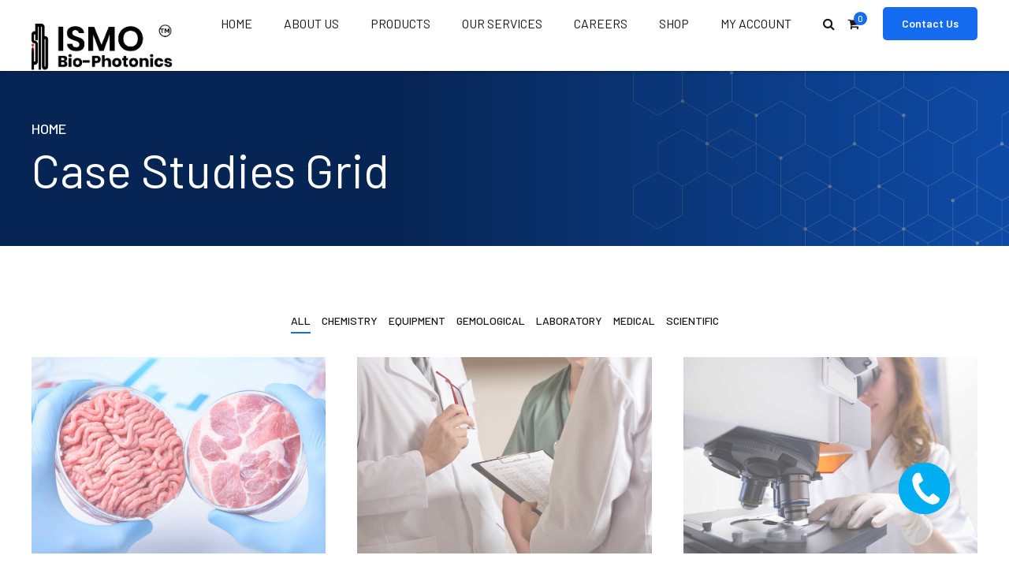

--- FILE ---
content_type: text/html; charset=UTF-8
request_url: https://ismobiophotonics.com/wp-admin/admin-ajax.php
body_size: 389
content:
<div class="bt_bb_grid_item" data-hw="0.66666666666667" data-src="https://ismobiophotonics.com/wp-content/uploads/2018/09/portfolio_05-1280x853.jpg" data-alt="A Case of Chronic Thrombocytopenia in a 17-Year-Old"><div class="bt_bb_grid_item_inner"><div class="bt_bb_grid_item_post_thumbnail"><a href="https://ismobiophotonics.com/case-studies/a-case-of-cronic-thrombocytopenia-in-a-17-year-old/" title="A Case of Chronic Thrombocytopenia in a 17-Year-Old"></a></div><div class="bt_bb_grid_item_post_content"><div class="bt_bb_grid_item_category"><a href="https://ismobiophotonics.com/case-studies-category/laboratory/" rel="tag">Laboratory</a><a href="https://ismobiophotonics.com/case-studies-category/scientific/" rel="tag">Scientific</a></div><h5 class="bt_bb_grid_item_post_title"><a href="https://ismobiophotonics.com/case-studies/a-case-of-cronic-thrombocytopenia-in-a-17-year-old/" title="A Case of Chronic Thrombocytopenia in a 17-Year-Old">A Case of Chronic Thrombocytopenia in a 17-Year-Old</a></h5><div class="bt_bb_grid_item_post_share"><div class="bt_bb_icon bt_facebook bt_bb_text_empty"><a href="https://www.facebook.com/sharer/sharer.php?u=https://ismobiophotonics.com/case-studies/a-case-of-cronic-thrombocytopenia-in-a-17-year-old/" target="_self" data-ico-fa="&#xf09a;" class="bt_bb_icon_holder"></a></div><div class="bt_bb_icon bt_twitter bt_bb_text_empty"><a href="https://twitter.com/intent/tweet?text=https://ismobiophotonics.com/case-studies/a-case-of-cronic-thrombocytopenia-in-a-17-year-old/" target="_self" data-ico-fa="&#xf099;" class="bt_bb_icon_holder"></a></div><div class="bt_bb_icon bt_linkedin bt_bb_text_empty"><a href="https://www.linkedin.com/shareArticle?url=https://ismobiophotonics.com/case-studies/a-case-of-cronic-thrombocytopenia-in-a-17-year-old/" target="_self" data-ico-fa="&#xf0e1;" class="bt_bb_icon_holder"></a></div></div></div></div></div><div class="bt_bb_grid_item" data-hw="0.66666666666667" data-src="https://ismobiophotonics.com/wp-content/uploads/2018/09/portfolio_04-1280x853.jpg" data-alt="Cryoglobulinemia as a Possible Primer for TRALI: Report"><div class="bt_bb_grid_item_inner"><div class="bt_bb_grid_item_post_thumbnail"><a href="https://ismobiophotonics.com/case-studies/cryoglobulinemia-as-a-possible-primer-for-trali/" title="Cryoglobulinemia as a Possible Primer for TRALI: Report"></a></div><div class="bt_bb_grid_item_post_content"><div class="bt_bb_grid_item_category"><a href="https://ismobiophotonics.com/case-studies-category/chemistry/" rel="tag">Chemistry</a><a href="https://ismobiophotonics.com/case-studies-category/equipment/" rel="tag">Equipment</a></div><h5 class="bt_bb_grid_item_post_title"><a href="https://ismobiophotonics.com/case-studies/cryoglobulinemia-as-a-possible-primer-for-trali/" title="Cryoglobulinemia as a Possible Primer for TRALI: Report">Cryoglobulinemia as a Possible Primer for TRALI: Report</a></h5><div class="bt_bb_grid_item_post_share"><div class="bt_bb_icon bt_facebook bt_bb_text_empty"><a href="https://www.facebook.com/sharer/sharer.php?u=https://ismobiophotonics.com/case-studies/cryoglobulinemia-as-a-possible-primer-for-trali/" target="_self" data-ico-fa="&#xf09a;" class="bt_bb_icon_holder"></a></div><div class="bt_bb_icon bt_twitter bt_bb_text_empty"><a href="https://twitter.com/intent/tweet?text=https://ismobiophotonics.com/case-studies/cryoglobulinemia-as-a-possible-primer-for-trali/" target="_self" data-ico-fa="&#xf099;" class="bt_bb_icon_holder"></a></div><div class="bt_bb_icon bt_linkedin bt_bb_text_empty"><a href="https://www.linkedin.com/shareArticle?url=https://ismobiophotonics.com/case-studies/cryoglobulinemia-as-a-possible-primer-for-trali/" target="_self" data-ico-fa="&#xf0e1;" class="bt_bb_icon_holder"></a></div></div></div></div></div><div class="bt_bb_grid_item" data-hw="0.66666666666667" data-src="https://ismobiophotonics.com/wp-content/uploads/2018/09/portfolio_03-1280x853.jpg" data-alt="Monitoring Fondaparinux in the Setting of Lab Antithrombin"><div class="bt_bb_grid_item_inner"><div class="bt_bb_grid_item_post_thumbnail"><a href="https://ismobiophotonics.com/case-studies/monitoring-fondaparinux-in-the-setting-of-lab-antithrombin/" title="Monitoring Fondaparinux in the Setting of Lab Antithrombin"></a></div><div class="bt_bb_grid_item_post_content"><div class="bt_bb_grid_item_category"><a href="https://ismobiophotonics.com/case-studies-category/gemological/" rel="tag">Gemological</a><a href="https://ismobiophotonics.com/case-studies-category/medical/" rel="tag">Medical</a></div><h5 class="bt_bb_grid_item_post_title"><a href="https://ismobiophotonics.com/case-studies/monitoring-fondaparinux-in-the-setting-of-lab-antithrombin/" title="Monitoring Fondaparinux in the Setting of Lab Antithrombin">Monitoring Fondaparinux in the Setting of Lab Antithrombin</a></h5><div class="bt_bb_grid_item_post_share"><div class="bt_bb_icon bt_facebook bt_bb_text_empty"><a href="https://www.facebook.com/sharer/sharer.php?u=https://ismobiophotonics.com/case-studies/monitoring-fondaparinux-in-the-setting-of-lab-antithrombin/" target="_self" data-ico-fa="&#xf09a;" class="bt_bb_icon_holder"></a></div><div class="bt_bb_icon bt_twitter bt_bb_text_empty"><a href="https://twitter.com/intent/tweet?text=https://ismobiophotonics.com/case-studies/monitoring-fondaparinux-in-the-setting-of-lab-antithrombin/" target="_self" data-ico-fa="&#xf099;" class="bt_bb_icon_holder"></a></div><div class="bt_bb_icon bt_linkedin bt_bb_text_empty"><a href="https://www.linkedin.com/shareArticle?url=https://ismobiophotonics.com/case-studies/monitoring-fondaparinux-in-the-setting-of-lab-antithrombin/" target="_self" data-ico-fa="&#xf0e1;" class="bt_bb_icon_holder"></a></div></div></div></div></div><div class="bt_bb_grid_item" data-hw="0.66666666666667" data-src="https://ismobiophotonics.com/wp-content/uploads/2018/09/portfolio_02-1280x853.jpg" data-alt="Establishing the Cause of Anemia in a Premature Newborn Infant"><div class="bt_bb_grid_item_inner"><div class="bt_bb_grid_item_post_thumbnail"><a href="https://ismobiophotonics.com/case-studies/establishing-the-cause-of-anemia-in-a-premature-newborn-infant/" title="Establishing the Cause of Anemia in a Premature Newborn Infant"></a></div><div class="bt_bb_grid_item_post_content"><div class="bt_bb_grid_item_category"><a href="https://ismobiophotonics.com/case-studies-category/gemological/" rel="tag">Gemological</a><a href="https://ismobiophotonics.com/case-studies-category/medical/" rel="tag">Medical</a></div><h5 class="bt_bb_grid_item_post_title"><a href="https://ismobiophotonics.com/case-studies/establishing-the-cause-of-anemia-in-a-premature-newborn-infant/" title="Establishing the Cause of Anemia in a Premature Newborn Infant">Establishing the Cause of Anemia in a Premature Newborn Infant</a></h5><div class="bt_bb_grid_item_post_share"><div class="bt_bb_icon bt_facebook bt_bb_text_empty"><a href="https://www.facebook.com/sharer/sharer.php?u=https://ismobiophotonics.com/case-studies/establishing-the-cause-of-anemia-in-a-premature-newborn-infant/" target="_self" data-ico-fa="&#xf09a;" class="bt_bb_icon_holder"></a></div><div class="bt_bb_icon bt_twitter bt_bb_text_empty"><a href="https://twitter.com/intent/tweet?text=https://ismobiophotonics.com/case-studies/establishing-the-cause-of-anemia-in-a-premature-newborn-infant/" target="_self" data-ico-fa="&#xf099;" class="bt_bb_icon_holder"></a></div><div class="bt_bb_icon bt_linkedin bt_bb_text_empty"><a href="https://www.linkedin.com/shareArticle?url=https://ismobiophotonics.com/case-studies/establishing-the-cause-of-anemia-in-a-premature-newborn-infant/" target="_self" data-ico-fa="&#xf0e1;" class="bt_bb_icon_holder"></a></div></div></div></div></div><div class="bt_bb_grid_item" data-hw="0.66666666666667" data-src="https://ismobiophotonics.com/wp-content/uploads/2018/09/portfolio_01-1280x853.jpg" data-alt="R634W KIT Mutation in an Adult With Systemic Mastocytosis"><div class="bt_bb_grid_item_inner"><div class="bt_bb_grid_item_post_thumbnail"><a href="https://ismobiophotonics.com/case-studies/r634w-kit-mutation-in-an-adult-with-systemic-mastocytosis/" title="R634W KIT Mutation in an Adult With Systemic Mastocytosis"></a></div><div class="bt_bb_grid_item_post_content"><div class="bt_bb_grid_item_category"><a href="https://ismobiophotonics.com/case-studies-category/equipment/" rel="tag">Equipment</a><a href="https://ismobiophotonics.com/case-studies-category/scientific/" rel="tag">Scientific</a></div><h5 class="bt_bb_grid_item_post_title"><a href="https://ismobiophotonics.com/case-studies/r634w-kit-mutation-in-an-adult-with-systemic-mastocytosis/" title="R634W KIT Mutation in an Adult With Systemic Mastocytosis">R634W KIT Mutation in an Adult With Systemic Mastocytosis</a></h5><div class="bt_bb_grid_item_post_share"><div class="bt_bb_icon bt_facebook bt_bb_text_empty"><a href="https://www.facebook.com/sharer/sharer.php?u=https://ismobiophotonics.com/case-studies/r634w-kit-mutation-in-an-adult-with-systemic-mastocytosis/" target="_self" data-ico-fa="&#xf09a;" class="bt_bb_icon_holder"></a></div><div class="bt_bb_icon bt_twitter bt_bb_text_empty"><a href="https://twitter.com/intent/tweet?text=https://ismobiophotonics.com/case-studies/r634w-kit-mutation-in-an-adult-with-systemic-mastocytosis/" target="_self" data-ico-fa="&#xf099;" class="bt_bb_icon_holder"></a></div><div class="bt_bb_icon bt_linkedin bt_bb_text_empty"><a href="https://www.linkedin.com/shareArticle?url=https://ismobiophotonics.com/case-studies/r634w-kit-mutation-in-an-adult-with-systemic-mastocytosis/" target="_self" data-ico-fa="&#xf0e1;" class="bt_bb_icon_holder"></a></div></div></div></div></div>

--- FILE ---
content_type: text/css
request_url: https://ismobiophotonics.com/wp-content/themes/novalab/style.css?ver=6.9
body_size: 58668
content:
/* 
Theme Name: Novalab
Theme URI: https://novalab.bold-themes.com
Description: Laboratory & Medical Research WordPress Theme.
Version: 1.1.9
Author: BoldThemes
Author URI: https://bold-themes.com
Tags: one-column, right-sidebar, custom-menu, featured-images, sticky-post, theme-options, threaded-comments, translation-ready
Text Domain: novalab
License: GNU General Public License version 3.0 & Envato Regular/Extended License
License URI:  http://www.gnu.org/licenses/gpl-3.0.html & http://themeforest.net/licenses

All PHP code is released under the GNU General Public Licence version 3.0
All HTML/CSS/JAVASCRIPT code is released under Envato's Regular/Extended License

[Table of contents]

1. Base
2. Typography
3. Bootstrap grid
4. Bold themes grid 
5. Template
6. Header
7. Footer
8. Post
9. Comments
10. Widgets
11. Elements
12. Card
13. Advanced progress bar
14. Contact
15. Floating image
16. Masked Image
17. Testimonial
18. Woocommerce
19. Cost calculator
20. Typography etc responsive
22. Woocommerce screens
22. Fixes
23. RTL
24. Gutenberg
25. IE

*/
/* Fonts */
/* Template fonts, edit in config.php  */
/* Base font */
/* Base menu font */
/* Headline fond */
/* Headline supertitle font */
/* Headline subtitle font */
/* Button font */
/* Variables  */
/* Base font size */
/* Base font color */
/* Base bg color */
/* Base border color */
/* Sub bg color */
/* Light shadow */
/* Base font color */
/* Base bg color */
/* Base border color */
/* Sub bg color */
/* Dark shadow */
/* Main color */
/* Dark main color */
/* Darker main color */
/* Very darker main color */
/* Light main color */
/* Transparent main color */
/* Transparent main color */
/* Secondary color  */
/* Dark secondary color */
/* Darker secondary color */
/* Light secondary color */
/* Base gutter width */
/* Sidebar width (%) */
/* Padding between sidebar and sontent */
/* Left and right page padding for boxed content */
/* Default spacing in grid gallery */
/* Defines logo height and menu line height */
/* Defines logo height and menu line height for sticky header */
/* Defines menu height when below menu */
/* Top and bottom padding of the whole horizontal menu (px) */
/* Padding between horizontal menu elements (px) */
/* Width of the vertical menu (px) */
/* dropdown width (px) */
/* Base font size */
/* Small icon size */
/* Small icon size */
/* Small icon size */
/* Small icon size */
/* Small icon size */
/* Soft border radius */
/* Soft border radius */
/* Mixins */
/* @ include btMaxLines(lines, line-height); */
/* @fragment btClear; */
/* Aliases */
/* Cost calculator specific */
/* Reset */
article,
aside,
details,
figcaption,
figure,
footer,
header,
hgroup,
main,
nav,
section,
summary,
audio,
canvas,
video {
    display: block;
    }
audio,
canvas,
video {
    display: inline-block;
    }
*:focus,
* {
    outline: none;
    outline: 0;
    }
.touch * {
    -webkit-tap-highlight-color: rgba(0,0,0,0);
    -webkit-focus-ring-color: rgba(0,0,0,0);
    }
button::-moz-focus-inner {
    border: 0;
    }
audio:not([controls]) {
    display: none;
    height: 0;
    }
html,
body {
    margin: 0;
    padding: 0;
    }
*,
*:after,
*:before {
    -webkit-box-sizing: border-box;
    -moz-box-sizing: border-box;
    box-sizing: border-box;
    padding: 0;
    margin: 0;
    background-repeat: no-repeat;
    }

/* FloatClears */
.btClear:after {
    content: " ";
    display: table;
    width: 100%;
    clear: both;
    }

/* Text meant only for screen readers. */
.screen-reader-text {
    clip: rect(1px,1px,1px,1px);
    position: absolute !important;
    height: 1px;
    width: 1px;
    overflow: hidden;
    }
.screen-reader-text:focus {
    background-color: #f1f1f1;
    border-radius: 3px;
    -webkit-box-shadow: 0 0 2px 2px rgba(0,0,0,.6);
    box-shadow: 0 0 2px 2px rgba(0,0,0,.6);
    clip: auto !important;
    color: #21759b;
    display: block;
    font-size: 14px;
    font-size: .875rem;
    font-weight: bold;
    height: auto;
    left: 5px;
    line-height: normal;
    padding: 15px 23px 14px;
    text-decoration: none;
    top: 5px;
    width: auto;
    z-index: 100000;
    }
@font-face {
    font-family: "Quote";
    src: url(fonts/Quote.woff) format("woff"),url(fonts/Quote.ttf) format("truetype");
    }

/* Skin */
.btDarkSkin {
    color: #fff;
    background-color: #181818;
    }
.btLightSkin {
    color: #181818;
    background-color: #fff;
    }
select,
textarea,
input,
.fancy-select .trigger {
    color: inherit;
    }
.btLightSkin select,
.btLightSkin textarea,
.btLightSkin input,
.btLightSkin .fancy-select .trigger,
.btDarkSkin .btLightSkin select,
.btDarkSkin .btLightSkin textarea,
.btDarkSkin .btLightSkin input,
.btDarkSkin .btLightSkin .fancy-select .trigger,
.btLightSkin .btDarkSkin .btLightSkin select,
.btLightSkin .btDarkSkin .btLightSkin textarea,
.btLightSkin .btDarkSkin .btLightSkin input,
.btLightSkin .btDarkSkin .btLightSkin .fancy-select .trigger {
    border: 1px solid rgba(0,0,0,.1);
    }
.btDarkSkin select,
.btDarkSkin textarea,
.btDarkSkin input,
.btDarkSkin .fancy-select .trigger,
.btLightSkin .btDarkSkin select,
.btLightSkin .btDarkSkin textarea,
.btLightSkin .btDarkSkin input,
.btLightSkin .btDarkSkin .fancy-select .trigger,
.btDarkSkin.btLightSkin .btDarkSkin select,
.btDarkSkin.btLightSkin .btDarkSkin textarea,
.btDarkSkin.btLightSkin .btDarkSkin input,
.btDarkSkin.btLightSkin .btDarkSkin .fancy-select .trigger {
    border: 1px solid rgba(255,255,255,.5);
    }

/*
.btHardRoundedButtons any(select, textarea, input, .fancy-select .trigger) { {border-radius: 50%;}
.btSoftRoundedButtons any(select, textarea, input, .fancy-select .trigger) { {border-radius: 5px;}  */
/* Form elements */
select,
input {
    font-family: "Barlow",Arial,Helvetica,sans-serif;
    }
input:not([type='checkbox']):not([type='radio']),
button {
    -webkit-appearance: none;
    }
input:not([type='checkbox']):not([type='radio']),
textarea,
select {
    outline: none;
    font: inherit;
    width: 100%;
    line-height: 1;
    display: block;
    padding: .8em 1em;
    background: transparent;
    color: inherit;
    }
.btTextRight input:not([type='checkbox']):not([type='radio']),
.btTextRight textarea,
.btTextRight select {
    text-align: right;
    }
input[type='checkbox'],
input[type='radio'] {
    vertical-align: middle;
    }
select,
.fancy-select .trigger,
.btQuoteBooking .ddcommon.borderRadiusTp .ddTitleText {
    height: 3.2em;
    line-height: 3.1em;
    }

/* Fancy select */
.fancy-select {
    position: relative;
    }
.fancy-select .trigger {
    overflow: hidden;
    white-space: nowrap;
    -o-text-overflow: ellipsis;
    text-overflow: ellipsis;
    position: relative;
    cursor: pointer;
    padding: 0 0 0 1.5em;
    }
.btHardRoundedButtons .fancy-select .trigger {
    border-radius: 50px;
    }
.btSoftRoundedButtons .fancy-select .trigger {
    border-radius: 5px;
    }
.rtl .fancy-select .trigger {
    padding: 0 1.5em 0 0;
    }
.fancy-select .trigger:before {
    content: "\e688";
    font-family: Icon7Stroke;
    font-size: 2em;
    display: block;
    float: right;
    padding-right: .3em;
    -webkit-transition: 150ms ease all;
    -moz-transition: 150ms ease all;
    transition: 150ms ease all;
    }
.rtl .fancy-select .trigger:before {
    float: left;
    padding-right: 0;
    padding-left: .3em;
    }
.fancy-select .trigger.open:before {
    -webkit-transform: scaleY(-1);
    -moz-transform: scaleY(-1);
    -ms-transform: scaleY(-1);
    transform: scaleY(-1);
    }
.fancy-select .options {
    display: none;
    position: absolute;
    top: auto;
    left: 0;
    width: 100%;
    list-style: none;
    max-height: 320px;
    overflow: auto;
    border: 1px solid rgba(0,0,0,.07);
    background-color: #fff;
    color: #181818;
    }
.fancy-select .options.open {
    z-index: 20;
    display: block;
    }
.fancy-select .options.overflowing {
    top: auto;
    bottom: 2.4em;
    }
.fancy-select ul.options {
    padding: 0;
    margin: 0;
    }
.fancy-select ul.options li {
    cursor: pointer;
    padding-left: 1em;
    margin: 0;
    -webkit-transition: 150ms ease all;
    -moz-transition: 150ms ease all;
    transition: 150ms ease all;
    }
.fancy-select ul.options li:hover {
    color: #33d1cb;
    }
.btHardRoundedButtons input:not([type='checkbox']):not([type='radio']),
.btHardRoundedButtons a.select2-choice {
    border-radius: 50px;
    }
.btSoftRoundedButtons input:not([type='checkbox']):not([type='radio']),
.btSoftRoundedButtons a.select2-choice {
    border-radius: 5px;
    }
.btHardRoundedButtons textarea,
.btHardRoundedButtons select {
    border-radius: 20px;
    }
.btSoftRoundedButtons textarea,
.btSoftRoundedButtons select {
    border-radius: 5px;
    }
input:not([type='checkbox']):not([type='radio']):not([type='submit']),
textarea,
.fancy-select .trigger {
    -webkit-transition: all 500ms ease;
    -moz-transition: all 500ms ease;
    transition: all 500ms ease;
    }
input:not([type='checkbox']):not([type='radio']):not([type='submit']):focus,
textarea:focus,
.fancy-select .trigger.open {
    -webkit-box-shadow: 0 0 4px 0 rgba(0,0,0,.1);
    box-shadow: 0 0 4px 0 rgba(0,0,0,.1);
    }
textarea {
    resize: vertical;
    line-height: inherit;
    }
button {
    font: inherit;
    cursor: pointer;
    }

/* Iframe resize fix */
/*:any( embed, iframe, img, figure ) {
	max-width: 100%;
	height: auto;
}*/
.bt-video-container {
    position: relative;
    padding-bottom: 56.25%;
    height: 0;
    overflow: hidden;
    }
.bt-video-container iframe,
.bt-video-container object,
.bt-video-container embed,
.bt-video-container video {
    position: absolute;
    top: 0;
    left: 0;
    width: 100%;
    height: 100%;
    }

/* Texts */
img,
figure {
    max-width: 100%;
    height: auto;
    }
pre code {
    display: block;
    }
pre {
    overflow: hidden;
    }
.bt-content-holder pre {
    margin: 0 0 30px;
    white-space: pre-wrap;
    padding: 20px;
    border: 1px solid rgba(0,0,0,.1);
    }

/* Href */
a {
    text-decoration: none;
    -webkit-transition: all 200ms ease;
    -moz-transition: all 200ms ease;
    transition: all 200ms ease;
    color: inherit;
    }
.bt-content a {
    color: #33d1cb;
    }
a:hover {
    text-decoration: none;
    color: #33d1cb;
    }
.bt-content a:hover {
    color: inherit;
    }
.bt-content a.wp-block-button__link {
    color: inherit;
    }
.btText a {
    color: #33d1cb;
    }
.btText a:hover {
    text-decoration: underline;
    }
a img {
    border: none;
    }
a,
a:active,
a:focus {
    outline: none;
    }
a[href^="tel:"] {
    color: inherit !important;
    text-decoration: none;
    }

/* Base typography */
p,
dl,
address,
cite {
    margin: 0 0 1em;
    }
ul {
    margin: 0 0 1em 1em;
    padding: 0;
    }
ul ul {
    margin-bottom: 0;
    }
.rtl ul {
    margin: 0 1em 1em 0;
    }
.rtl ul ul {
    margin-bottom: 0;
    }
ol {
    margin: 0 0 1em 1em;
    padding: 0;
    }
ol ol {
    margin-bottom: 0;
    }
.rtl ol {
    margin: 0 1em 1em 0;
    }
.rtl ol ol {
    margin-bottom: 0;
    }
li {
    margin: 0 0 0 .5em;
    padding: 0;
    }
.btText li {
    margin-left: 1em;
    }
dt {
    font-weight: 600;
    }
dd {
    margin: 0 0 1.5em 3.5em;
    }
dd p {
    display: inline;
    }
dd:after {
    content: "";
    display: table;
    clear: both;
    }
figcaption {
    font-size: inherit;
    }

/* Base font */
html {
    font-size: 16px;
    }
body {
    font-family: "Barlow",Arial,Helvetica,sans-serif;
    font-weight: 500;
    line-height: 1.8em;
    background-size: cover;
    background-attachment: fixed;
    }
small {
    font-size: 14px;
    }

/* Headings */
h1,
h2,
h3,
h4,
h5,
h6 {
    font-family: "Barlow",Arial,Helvetica,sans-serif;
    }
h1:after,
h2:after,
h3:after,
h4:after,
h5:after,
h6:after {
    content: " ";
    display: table;
    width: 100%;
    clear: both;
    }
h1,
h2,
h3,
h4,
h5,
h6 {
    clear: both;
    padding: 0 0 .4em;
    line-height: 1.1;
    margin: 0;
    font-weight: 600;
    }
.btHeadingWeight_default h1,
.btHeadingWeight_default h2,
.btHeadingWeight_default h3,
.btHeadingWeight_default h4,
.btHeadingWeight_default h5,
.btHeadingWeight_default h6 {
    font-weight: 600;
    }
.btHeadingWeight_black h1,
.btHeadingWeight_black h2,
.btHeadingWeight_black h3,
.btHeadingWeight_black h4,
.btHeadingWeight_black h5,
.btHeadingWeight_black h6 {
    font-weight: 900;
    }
.btHeadingWeight_bolder h1,
.btHeadingWeight_bolder h2,
.btHeadingWeight_bolder h3,
.btHeadingWeight_bolder h4,
.btHeadingWeight_bolder h5,
.btHeadingWeight_bolder h6 {
    font-weight: 800;
    }
.btHeadingWeight_bold h1,
.btHeadingWeight_bold h2,
.btHeadingWeight_bold h3,
.btHeadingWeight_bold h4,
.btHeadingWeight_bold h5,
.btHeadingWeight_bold h6 {
    font-weight: 700;
    }
.btHeadingWeight_semi-bold h1,
.btHeadingWeight_semi-bold h2,
.btHeadingWeight_semi-bold h3,
.btHeadingWeight_semi-bold h4,
.btHeadingWeight_semi-bold h5,
.btHeadingWeight_semi-bold h6 {
    font-weight: 600;
    }
.btHeadingWeight_medium h1,
.btHeadingWeight_medium h2,
.btHeadingWeight_medium h3,
.btHeadingWeight_medium h4,
.btHeadingWeight_medium h5,
.btHeadingWeight_medium h6 {
    font-weight: 500;
    }
.btHeadingWeight_normal h1,
.btHeadingWeight_normal h2,
.btHeadingWeight_normal h3,
.btHeadingWeight_normal h4,
.btHeadingWeight_normal h5,
.btHeadingWeight_normal h6 {
    font-weight: 400;
    }
.btHeadingWeight_light h1,
.btHeadingWeight_light h2,
.btHeadingWeight_light h3,
.btHeadingWeight_light h4,
.btHeadingWeight_light h5,
.btHeadingWeight_light h6 {
    font-weight: 300;
    }
.btHeadingWeight_lighter h1,
.btHeadingWeight_lighter h2,
.btHeadingWeight_lighter h3,
.btHeadingWeight_lighter h4,
.btHeadingWeight_lighter h5,
.btHeadingWeight_lighter h6 {
    font-weight: 200;
    }
.btHeadingWeight_thin h1,
.btHeadingWeight_thin h2,
.btHeadingWeight_thin h3,
.btHeadingWeight_thin h4,
.btHeadingWeight_thin h5,
.btHeadingWeight_thin h6 {
    font-weight: 100;
    }
h1 {
    font-size: 5em;
    }
h2 {
    font-size: 3.75em;
    }
h3 {
    font-size: 2.5em;
    }
h4 {
    font-size: 1.875em;
    }
h5 {
    font-size: 1.5em;
    }
h6 {
    font-size: 1.0625em;
    }

/* Blockquotes*/
blockquote {
    display: block;
    font-family: "Barlow",Arial,Helvetica,sans-serif;
    margin: 0;
    font-size: 2em;
    font-style: normal;
    font-weight: 400;
    line-height: 1.3;
    position: relative;
    padding: 0;
    }
.btArticleContent blockquote {
    margin-top: 1.2em;
    }
blockquote:after {
    content: "";
    display: table;
    width: 100%;
    clear: both;
    }
.bt_bb_align_center blockquote {
    padding: 0;
    }
.bt_bb_align_right blockquote {
    padding: 0;
    }
blockquote:before {
    content: "\e900";
    font-family: Quote;
    display: block;
    font-size: 3.2em;
    line-height: 1;
    position: absolute;
    top: 0;
    left: 0;
    opacity: .6;
    color: #33d1cb;
    }
.bt_bb_align_right blockquote:before {
    right: 0;
    left: auto;
    }
.bt_bb_align_center blockquote:before {
    left: 50%;
    top: 50%;
    -webkit-transform: translate(-50%,-50%);
    -moz-transform: translate(-50%,-50%);
    -ms-transform: translate(-50%,-50%);
    transform: translate(-50%,-50%);
    }
cite {
    opacity: .6;
    font-style: normal;
    }
blockquote cite {
    display: block;
    margin-bottom: 1em;
    }
blockquote p cite {
    margin-top: 1em;
    display: block;
    }

/* Tables */
.bt-content-holder table {
    width: 100%;
    margin: 0 0 1em;
    border-collapse: collapse;
    text-align: initial;
    border: 1px solid rgba(0,0,0,.07);
    }
.btDarkSkin .bt-content-holder table,
.btLightSkin .btDarkSkin .bt-content-holder table,
.btDarkSkin.btLightSkin .btDarkSkin .bt-content-holder table {
    border: 1px solid rgba(255,255,255,.05);
    }
.bt-content-holder table td,
.bt-content-holder table th {
    padding: 1em;
    border: 1px solid rgba(0,0,0,.07);
    }
.btDarkSkin .bt-content-holder table td,
.btLightSkin .btDarkSkin .bt-content-holder table td,
.btDarkSkin.btLightSkin .btDarkSkin .bt-content-holder table td,
.btDarkSkin .bt-content-holder table th,
.btLightSkin .btDarkSkin .bt-content-holder table th,
.btDarkSkin.btLightSkin .btDarkSkin .bt-content-holder table th {
    border: 1px solid rgba(255,255,255,.05);
    }
.bt-content-holder table th {
    text-align: left;
    }
.rtl .bt-content-holder table th {
    text-align: right;
    }
.bt-content-holder table thead th {
    font-weight: 700;
    background-color: #33d1cb;
    color: white;
    }
.bt_bb_layout_boxed_600 .bt_bb_cell {
    width: 600px;
    max-width: -webkit-calc(100% - 60px);
    max-width: -moz-calc(100% - 60px);
    max-width: calc(100% - 60px);
    }
.bt_bb_layout_boxed_700 .bt_bb_cell {
    width: 700px;
    max-width: -webkit-calc(100% - 60px);
    max-width: -moz-calc(100% - 60px);
    max-width: calc(100% - 60px);
    }
.bt_bb_layout_boxed_800 .bt_bb_cell {
    width: 800px;
    max-width: -webkit-calc(100% - 60px);
    max-width: -moz-calc(100% - 60px);
    max-width: calc(100% - 60px);
    }
.bt_bb_layout_boxed_900 .bt_bb_cell {
    width: 900px;
    max-width: -webkit-calc(100% - 60px);
    max-width: -moz-calc(100% - 60px);
    max-width: calc(100% - 60px);
    }
.bt_bb_layout_boxed_1000 .bt_bb_cell {
    width: 1000px;
    max-width: -webkit-calc(100% - 60px);
    max-width: -moz-calc(100% - 60px);
    max-width: calc(100% - 60px);
    }
.bt_bb_layout_boxed_1100 .bt_bb_cell {
    width: 1100px;
    max-width: -webkit-calc(100% - 60px);
    max-width: -moz-calc(100% - 60px);
    max-width: calc(100% - 60px);
    }
.bt_bb_layout_boxed_1200 .bt_bb_cell {
    width: 1200px;
    max-width: -webkit-calc(100% - 60px);
    max-width: -moz-calc(100% - 60px);
    max-width: calc(100% - 60px);
    }
.bt_bb_layout_boxed_1400 .bt_bb_cell {
    width: 1400px;
    max-width: -webkit-calc(100% - 60px);
    max-width: -moz-calc(100% - 60px);
    max-width: calc(100% - 60px);
    }

/* Added bootstrap visible / hidden classes */
@media (max-width: 480px) {
.visible-xs {
    display: block !important;
    }
}

@media (min-width: 480px) and (max-width:767px) {
.visible-ms {
    display: block !important;
    }
}

@media (min-width: 768px) and (max-width: 991px) {
.visible-sm {
    display: block !important;
    }
}

@media (min-width: 992px) and (max-width: 1199px) {
.visible-md {
    display: block !important;
    }
}

@media (min-width: 1200px) {
.visible-lg {
    display: block !important;
    }
}

@media (max-width: 480px) {
.hidden-xs {
    display: none !important;
    }
}

@media (min-width: 480px) and (max-width: 767px) {
.hidden-ms {
    display: none !important;
    }
}

@media (min-width: 768px) and (max-width: 991px) {
.hidden-sm {
    display: none !important;
    }
}

@media (min-width: 992px) and (max-width: 1199px) {
.hidden-md {
    display: none !important;
    }
}

@media (min-width: 1200px) {
.hidden-lg {
    display: none !important;
    }
}

html,
body {
    min-height: 100vh;
    }
body:not(.btPageTransitions) {
    min-height: 101vh;
    }

/*html {
	overflow-x: hidden;
}*/
/* RTL support */
body.rtl {
    direction: rtl;
    unicode-bidi: embed;
    }

/* Template base */
.bt-content-wrap {
    -webkit-transition: transform 1s cubic-bezier(.230,1,.320,1);
    -moz-transition: transform 1s cubic-bezier(.230,1,.320,1);
    transition: transform 1s cubic-bezier(.230,1,.320,1);
    }
.bt-content-wrap:after {
    content: " ";
    display: table;
    width: 100%;
    clear: both;
    }
.bt-site-footer {
    -webkit-transition: transform 1s cubic-bezier(.230,1,.320,1),padding-top 300ms ease;
    -moz-transition: transform 1s cubic-bezier(.230,1,.320,1),padding-top 300ms ease;
    transition: transform 1s cubic-bezier(.230,1,.320,1),padding-top 300ms ease;
    }
.bt-page-wrap {
    position: relative;
    overflow: hidden;
    -webkit-transition: transform 1s cubic-bezier(.230,1,.320,1);
    -moz-transition: transform 1s cubic-bezier(.230,1,.320,1);
    transition: transform 1s cubic-bezier(.230,1,.320,1);
    }
.bt-page-wrap:after {
    content: " ";
    display: table;
    width: 100%;
    clear: both;
    }

/* Z indexes */
.mainHeader,
.bt-vertical-header-top {
    z-index: 10002;
    }
.btPreloader {
    z-index: 100000;
    }

/* Gutter port keeps width */
.port {
    width: 100%;
    padding: 0 30px;
    }
.gutter .port {
    max-width: 1260px;
    margin: auto;
    }
.btWithSidebar .bt-content .gutter .port {
    padding: 0;
    }
@media (max-width: 1259px) {
.gutter .port {
    width: 100%;
    max-width: none;
    padding-left: 30px;
    padding-right: 30px;
    }
.btMenuVerticalRight .bt-vertical-menu-trigger {
    margin: 0;
    }
}

/* Content holder and sidebars*/
.btNoSidebar .bt-content-holder,
.btNoSidebar .bt-content {
    width: auto;
    padding: 0;
    }

/* Page without BB & sidebar */
:not(.bt_bb_plugin_active).btNoSidebar .btPageHeadline + .bt-content-holder .bt-content {
    max-width: 1260px;
    margin-left: auto;
    margin-right: auto;
    padding: 4em 30px;
    }
:not(.bt_bb_plugin_active).btNoSidebar .btPageHeadline + .bt-content-holder .bt-content .gutter .port {
    padding-left: 0;
    padding-right: 0;
    }
:not(.bt_bb_plugin_active).btNoSidebar .btPageHeadline + .bt-content-holder .bt-content > article:first-child {
    margin-top: 0;
    }
.btWithSidebar .bt-content-holder {
    max-width: 1260px;
    margin: auto;
    padding: 4em 30px 8em;
    display: -ms-flexbox;
    display: -webkit-flex;
    display: flex;
    }
.btWithSidebar .bt-content-holder .bt-content {
    width: 75%;
    }
.btWithSidebar .bt-content-holder .btSidebar {
    width: 25%;
    padding: 0;
    }
.btSidebarLeft.btWithSidebar .bt-content-holder {
    -webkit-flex-direction: row-reverse;
    -ms-flex-direction: row-reverse;
    flex-direction: row-reverse;
    }
.btSidebarLeft.btWithSidebar .bt-content-holder .btSidebar {
    padding-right: 20px;
    }
.rtl.btSidebarLeft.btWithSidebar .bt-content-holder .btSidebar {
    padding-right: 0;
    padding-left: 20px;
    }
.btSidebarLeft.btWithSidebar .bt-content-holder .bt-content {
    padding-left: 20px;
    }
.rtl.btSidebarLeft.btWithSidebar .bt-content-holder .bt-content {
    padding-left: 0;
    padding-right: 20px;
    }
.btSidebarRight.btWithSidebar .bt-content-holder .btSidebar {
    padding-left: 20px;
    }
.rtl.btSidebarRight.btWithSidebar .bt-content-holder .btSidebar {
    padding-left: 0;
    padding-right: 20px;
    }
.btSidebarRight.btWithSidebar .bt-content-holder .bt-content {
    padding-right: 20px;
    }
.rtl.btSidebarRight.btWithSidebar .bt-content-holder .bt-content {
    padding-right: 0;
    padding-left: 20px;
    }

/* Responsive */
@media (max-width: 768px) {
.btWithSidebar.btSidebarRight .bt-content-holder,
.btWithSidebar.btSidebarLeft .bt-content-holder {
    display: block;
    }
.btWithSidebar.btSidebarRight .bt-content-holder .bt-content,
.btWithSidebar.btSidebarLeft .bt-content-holder .bt-content,
.btWithSidebar.btSidebarRight .bt-content-holder .btSidebar,
.btWithSidebar.btSidebarLeft .bt-content-holder .btSidebar {
    width: auto;
    float: none;
    padding: 0;
    }
.btWithSidebar.btSidebarRight .bt-content-holder .btSidebar,
.btWithSidebar.btSidebarLeft .bt-content-holder .btSidebar {
    padding-top: 4em;
    }
}

/* Preloader */
.btPreloader {
    display: -ms-flexbox;
    display: -webkit-flex;
    display: flex;
    -webkit-align-items: center;
    -ms-flex-align: center;
    align-items: center;
    position: fixed;
    top: 0;
    left: 0;
    bottom: 0;
    background-color: inherit;
    width: 100%;
    vertical-align: middle;
    text-align: center;
    -webkit-transform: translateY(0);
    -moz-transform: translateY(0);
    -ms-transform: translateY(0);
    transform: translateY(0);
    opacity: 1;
    -webkit-transition: all .3s ease,opacity .3s ease;
    -moz-transition: all .3s ease,opacity .3s ease;
    transition: all .3s ease,opacity .3s ease;
    }
.btPreloader .animation {
    display: block;
    width: 100%;
    -webkit-transform: translateY(0) scale(1);
    -moz-transform: translateY(0) scale(1);
    -ms-transform: translateY(0) scale(1);
    transform: translateY(0) scale(1);
    -webkit-transition: transform .3s ease,opacity .3s ease;
    -moz-transition: transform .3s ease,opacity .3s ease;
    transition: transform .3s ease,opacity .3s ease;
    }
.btAccentDarkHeader .btPreloader .animation > div:first-child,
.btLightAccentHeader .btPreloader .animation > div:first-child,
.btTransparentLightHeader .btPreloader .animation > div:first-child {
    border-radius: 10px;
    padding: .7em 1.2em;
    display: inline-block;
    background-color: #33d1cb;
    }
.btPreloader .animation > div img {
    margin: 0 auto;
    }
.btLoader {
    display: inline-block;
    position: relative;
    width: 80px;
    height: 80px;
    }
.btLoader div {
    position: absolute;
    top: 33px;
    width: 13px;
    height: 13px;
    border-radius: 50%;
    background-color: #33d1cb;
    -webkit-animation-timing-function: cubic-bezier(0,1,1,0);
    -moz-animation-timing-function: cubic-bezier(0,1,1,0);
    animation-timing-function: cubic-bezier(0,1,1,0);
    }
.btLoader div:nth-child(1) {
    left: 8px;
    -webkit-animation: btLoaderOne .6s infinite;
    -moz-animation: btLoaderOne .6s infinite;
    animation: btLoaderOne .6s infinite;
    }
.btLoader div:nth-child(2) {
    left: 8px;
    -webkit-animation: btLoaderTwo .6s infinite;
    -moz-animation: btLoaderTwo .6s infinite;
    animation: btLoaderTwo .6s infinite;
    }
.btLoader div:nth-child(3) {
    left: 32px;
    -webkit-animation: btLoaderTwo .6s infinite;
    -moz-animation: btLoaderTwo .6s infinite;
    animation: btLoaderTwo .6s infinite;
    }
.btLoader div:nth-child(4) {
    left: 56px;
    -webkit-animation: btLoaderThree .6s infinite;
    -moz-animation: btLoaderThree .6s infinite;
    animation: btLoaderThree .6s infinite;
    }
@-webkit-keyframes btLoaderFirst {
0% {
    -webkit-transform: scale(0);
    transform: scale(0);
    }
100% {
    -webkit-transform: scale(1);
    transform: scale(1);
    }
}

@-moz-keyframes btLoaderFirst {
0% {
    -moz-transform: scale(0);
    transform: scale(0);
    }
100% {
    -moz-transform: scale(1);
    transform: scale(1);
    }
}

@keyframes btLoaderFirst {
0% {
    -webkit-transform: scale(0);
    -moz-transform: scale(0);
    -ms-transform: scale(0);
    transform: scale(0);
    }
100% {
    -webkit-transform: scale(1);
    -moz-transform: scale(1);
    -ms-transform: scale(1);
    transform: scale(1);
    }
}

@-webkit-keyframes btLoaderThree {
0% {
    -webkit-transform: scale(1);
    transform: scale(1);
    }
100% {
    -webkit-transform: scale(0);
    transform: scale(0);
    }
}

@-moz-keyframes btLoaderThree {
0% {
    -moz-transform: scale(1);
    transform: scale(1);
    }
100% {
    -moz-transform: scale(0);
    transform: scale(0);
    }
}

@keyframes btLoaderThree {
0% {
    -webkit-transform: scale(1);
    -moz-transform: scale(1);
    -ms-transform: scale(1);
    transform: scale(1);
    }
100% {
    -webkit-transform: scale(0);
    -moz-transform: scale(0);
    -ms-transform: scale(0);
    transform: scale(0);
    }
}

@-webkit-keyframes btLoaderTwo {
0% {
    -webkit-transform: translate(0,0);
    transform: translate(0,0);
    }
100% {
    -webkit-transform: translate(24px,0);
    transform: translate(24px,0);
    }
}

@-moz-keyframes btLoaderTwo {
0% {
    -moz-transform: translate(0,0);
    transform: translate(0,0);
    }
100% {
    -moz-transform: translate(24px,0);
    transform: translate(24px,0);
    }
}

@keyframes btLoaderTwo {
0% {
    -webkit-transform: translate(0,0);
    -moz-transform: translate(0,0);
    -ms-transform: translate(0,0);
    transform: translate(0,0);
    }
100% {
    -webkit-transform: translate(24px,0);
    -moz-transform: translate(24px,0);
    -ms-transform: translate(24px,0);
    transform: translate(24px,0);
    }
}

.btRemovePreloader .btPreloader {
    -webkit-transform: translateY(-100%) scale(0);
    -moz-transform: translateY(-100%) scale(0);
    -ms-transform: translateY(-100%) scale(0);
    transform: translateY(-100%) scale(0);
    opacity: 0;
    -webkit-transition: transform ease 1s,opacity ease 1s;
    -moz-transition: transform ease 1s,opacity ease 1s;
    transition: transform ease 1s,opacity ease 1s;
    }
.btRemovePreloader .btPreloader .animation {
    -webkit-transform: translateY(0) scale(.9);
    -moz-transform: translateY(0) scale(.9);
    -ms-transform: translateY(0) scale(.9);
    transform: translateY(0) scale(.9);
    opacity: 0;
    -webkit-transition: transform .5s ease,opacity ease .5s;
    -moz-transition: transform .5s ease,opacity ease .5s;
    transition: transform .5s ease,opacity ease .5s;
    }
.btPreloader .animation .preloaderLogo {
    height: 80px;
    -webkit-transform: scale(1);
    -moz-transform: scale(1);
    -ms-transform: scale(1);
    transform: scale(1);
    -webkit-transition: all .5s ease;
    -moz-transition: all .5s ease;
    transition: all .5s ease;
    width: auto;
    display: block;
    line-height: 1;
    }
.btMenuVerticalRightEnabled .btPreloader .animation .preloaderLogo,
.btMenuVerticalLeftEnabled .btPreloader .animation .preloaderLogo {
    height: 160px;
    }

/* Error page */
body.error404 .mainHeader,
body.error404 .bt-vertical-header-top,
body.error404 .bt-site-footer {
    display: none;
    }
body.error404 .bt-content-wrap {
    padding-top: 0 !important;
    }
body.error404 .btErrorPage {
    min-height: 100vh;
    -webkit-align-items: center;
    -ms-flex-align: center;
    align-items: center;
    display: -ms-flexbox;
    display: -webkit-flex;
    display: flex;
    background-position: 10% bottom;
    background-size: initial;
    }
body.error404 .btErrorPage .port {
    padding-top: 6em;
    padding-bottom: 6em;
    }
body.error404 .btErrorPage .port .bt_bb_button.bt_bb_style_filled {
    font-size: 1.125em;
    display: inline-block;
    line-height: 1;
    float: left;
    }
body.error404 .btErrorPage .port .bt_bb_button.bt_bb_style_filled a {
    display: -ms-flexbox;
    display: -webkit-flex;
    display: flex;
    text-transform: uppercase;
    padding: 1rem 1.5rem;
    -webkit-box-shadow: 0 0 0 3em #33d1cb inset;
    box-shadow: 0 0 0 3em #33d1cb inset;
    color: #fff;
    background-color: transparent;
    -webkit-transition: all 300ms ease;
    -moz-transition: all 300ms ease;
    transition: all 300ms ease;
    }
body.error404 .btErrorPage .port .bt_bb_button.bt_bb_style_filled a:hover {
    -webkit-box-shadow: 0 0 0 3em #33d1cb inset;
    box-shadow: 0 0 0 3em #33d1cb inset;
    color: #fff;
    }

/* Password protected page */
.post-password-form {
    max-width: 1260px;
    margin: 50px auto 50px auto !important;
    }

/* Breadcrumbs */
.btBreadCrumbs {
    text-transform: uppercase;
    }
.btBreadCrumbs span {
    display: inline-block;
    margin-left: 0;
    padding-left: 0;
    }
.btBreadCrumbs span:not(:last-child):after {
    content: ' ';
    display: inline-block;
    margin: -2px 10px 0 10px;
    letter-spacing: inherit;
    width: 4px;
    height: 4px;
    border-radius: 50%;
    line-height: inherit;
    vertical-align: middle;
    }
.btLightSkin .btBreadCrumbs span:not(:last-child):after,
.btDarkSkin .btLightSkin .btBreadCrumbs span:not(:last-child):after,
.btLightSkin .btDarkSkin .btLightSkin .btBreadCrumbs span:not(:last-child):after {
    background-color: #181818;
    }
.btDarkSkin .btBreadCrumbs span:not(:last-child):after,
.btLightSkin .btDarkSkin .btBreadCrumbs span:not(:last-child):after,
.btDarkSkin.btLightSkin .btDarkSkin .btBreadCrumbs span:not(:last-child):after {
    background-color: #fff;
    }

/* Page headline */
.btPageHeadline {
    background-color: #33d1cb;
    color: #fff;
    background-size: cover;
    }
.btDarkSkin .btPageHeadline,
.btLightSkin .btDarkSkin .btPageHeadline,
.btDarkSkin.btLightSkin .btDarkSkin .btPageHeadline {
    background-color: rgba(255,255,255,.1);
    }
.btPageHeadline.bt_bb_section[class*="bt_bb_background_overlay"]:before {
    background: -webkit-linear-gradient(0deg,rgba(0,0,0,.65) 0%,rgba(0,0,0,.65) 40%,rgba(0,0,0,.3) 100%);
    background: -moz-linear-gradient(0deg,rgba(0,0,0,.65) 0%,rgba(0,0,0,.65) 40%,rgba(0,0,0,.3) 100%);
    background: linear-gradient(90deg,rgba(0,0,0,.65) 0%,rgba(0,0,0,.65) 40%,rgba(0,0,0,.3) 100%);
    }
.btPageHeadline header {
    max-width: 768px;
    -ms-word-wrap: break-word;
    word-wrap: break-word;
    }
.btMenuCenter .btPageHeadline header {
    margin: auto;
    }
.btPageHeadline header.bt_bb_headline.bt_bb_dash_top:not(.bt_bb_superheadline) .bt_bb_headline_content:before {
    display: none;
    }
.btPageHeadline header a:hover {
    color: inherit !important;
    opacity: .5 !important;
    }
.btPageHeadline .bt_bb_port {
    padding-bottom: 4em;
    padding-top: 4em;
    }
body.btBelowMenu .btPageHeadline .bt_bb_port {
    padding-top: 16em;
    }

/* Boxed page */
.btBoxedPage .bt-page-wrap {
    max-width: 1200px;
    -webkit-box-shadow: 0 0 20px 0 rgba(0,0,0,.15);
    box-shadow: 0 0 20px 0 rgba(0,0,0,.15);
    margin-bottom: 3em;
    margin: 0 auto 3em;
    border-bottom-left-radius: 15px;
    border-bottom-right-radius: 15px;
    overflow: initial;
    }
.btStickyHeaderActive.btBoxedPage .mainHeader {
    max-width: 1200px;
    }
.btLightSkin.btBoxedPage .bt-content-wrap {
    background-color: #fff;
    }
.btDarkSkin.btBoxedPage .bt-content-wrap {
    background-color: #181818;
    }
.btErrorPage {
    min-height: 70vh;
    -webkit-align-items: center;
    -ms-flex-align: center;
    align-items: center;
    display: -ms-flexbox;
    display: -webkit-flex;
    display: flex;
    }
.btErrorPage .port {
    padding-top: 6em;
    padding-bottom: 6em;
    }

/* No search results */
.bt-no-search-results .bt_bb_port {
    display: block;
    max-width: 1260px;
    margin: 0 auto;
    }
.bt-no-search-results .bt_bb_port #searchform {
    display: -ms-flexbox;
    display: -webkit-flex;
    display: flex;
    -webkit-flex-wrap: wrap;
    -ms-flex-wrap: wrap;
    flex-wrap: wrap;
    }
.bt-no-search-results .bt_bb_port #searchform input[type='search'] {
    -webkit-flex-basis: 80%;
    flex-basis: 80%;
    margin-right: 1em;
    }
.bt-no-search-results .bt_bb_port #searchform input[type='submit'] {
    -webkit-flex-basis: 15%;
    flex-basis: 15%;
    height: auto;
    cursor: pointer;
    text-transform: uppercase;
    font-size: .9em;
    line-height: 1;
    border: none;
    padding: .9em 1.5em;
    -webkit-box-shadow: 0 0 0 4em #33d1cb inset;
    box-shadow: 0 0 0 4em #33d1cb inset;
    color: #fff;
    background-color: transparent;
    -webkit-transition: all 300ms ease;
    -moz-transition: all 300ms ease;
    transition: all 300ms ease;
    }
.btButtonWeight_default .bt-no-search-results .bt_bb_port #searchform input[type='submit'] {
    font-weight: 600;
    }
.btButtonWeight_black .bt-no-search-results .bt_bb_port #searchform input[type='submit'] {
    font-weight: 900;
    }
.btButtonWeight_bolder .bt-no-search-results .bt_bb_port #searchform input[type='submit'] {
    font-weight: 800;
    }
.btButtonWeight_bold .bt-no-search-results .bt_bb_port #searchform input[type='submit'] {
    font-weight: 700;
    }
.btButtonWeight_semi-bold .bt-no-search-results .bt_bb_port #searchform input[type='submit'] {
    font-weight: 600;
    }
.btButtonWeight_medium .bt-no-search-results .bt_bb_port #searchform input[type='submit'] {
    font-weight: 500;
    }
.btButtonWeight_normal .bt-no-search-results .bt_bb_port #searchform input[type='submit'] {
    font-weight: 400;
    }
.btButtonWeight_light .bt-no-search-results .bt_bb_port #searchform input[type='submit'] {
    font-weight: 300;
    }
.btButtonWeight_lighter .bt-no-search-results .bt_bb_port #searchform input[type='submit'] {
    font-weight: 200;
    }
.btButtonWeight_thin .bt-no-search-results .bt_bb_port #searchform input[type='submit'] {
    font-weight: 100;
    }
.bt-no-search-results .bt_bb_port #searchform input[type='submit']:hover {
    border: none;
    -webkit-transform: translateY(-1px);
    -moz-transform: translateY(-1px);
    -ms-transform: translateY(-1px);
    transform: translateY(-1px);
    -webkit-box-shadow: 0 0 0 4em #33d1cb inset,0 5px 8px rgba(0,0,0,.1);
    box-shadow: 0 0 0 4em #33d1cb inset,0 5px 8px rgba(0,0,0,.1);
    background-color: #33d1cb;
    color: #fff;
    }
.bt-no-search-results .bt_bb_port .bt_bb_button.bt_bb_style_filled {
    font-size: 1.125em;
    display: inline-block;
    float: left;
    line-height: 1;
    }
.bt-no-search-results .bt_bb_port .bt_bb_button.bt_bb_style_filled a {
    display: -ms-flexbox;
    display: -webkit-flex;
    display: flex;
    padding: 1em 1.5em;
    -webkit-box-shadow: 0 0 0 4em #33d1cb inset;
    box-shadow: 0 0 0 4em #33d1cb inset;
    color: #fff;
    background-color: transparent;
    -webkit-transition: all 300ms ease;
    -moz-transition: all 300ms ease;
    transition: all 300ms ease;
    }
.btButtonWeight_default .bt-no-search-results .bt_bb_port .bt_bb_button.bt_bb_style_filled a {
    font-weight: 600;
    }
.btButtonWeight_black .bt-no-search-results .bt_bb_port .bt_bb_button.bt_bb_style_filled a {
    font-weight: 900;
    }
.btButtonWeight_bolder .bt-no-search-results .bt_bb_port .bt_bb_button.bt_bb_style_filled a {
    font-weight: 800;
    }
.btButtonWeight_bold .bt-no-search-results .bt_bb_port .bt_bb_button.bt_bb_style_filled a {
    font-weight: 700;
    }
.btButtonWeight_semi-bold .bt-no-search-results .bt_bb_port .bt_bb_button.bt_bb_style_filled a {
    font-weight: 600;
    }
.btButtonWeight_medium .bt-no-search-results .bt_bb_port .bt_bb_button.bt_bb_style_filled a {
    font-weight: 500;
    }
.btButtonWeight_normal .bt-no-search-results .bt_bb_port .bt_bb_button.bt_bb_style_filled a {
    font-weight: 400;
    }
.btButtonWeight_light .bt-no-search-results .bt_bb_port .bt_bb_button.bt_bb_style_filled a {
    font-weight: 300;
    }
.btButtonWeight_lighter .bt-no-search-results .bt_bb_port .bt_bb_button.bt_bb_style_filled a {
    font-weight: 200;
    }
.btButtonWeight_thin .bt-no-search-results .bt_bb_port .bt_bb_button.bt_bb_style_filled a {
    font-weight: 100;
    }
.bt-no-search-results .bt_bb_port .bt_bb_button.bt_bb_style_filled a:hover {
    -webkit-transform: translateY(-1px);
    -moz-transform: translateY(-1px);
    -ms-transform: translateY(-1px);
    transform: translateY(-1px);
    -webkit-box-shadow: 0 0 0 4em #33d1cb inset,0 5px 8px rgba(0,0,0,.1);
    box-shadow: 0 0 0 4em #33d1cb inset,0 5px 8px rgba(0,0,0,.1);
    background-color: #33d1cb;
    color: #fff;
    }
@media (max-width: 620px) {
.bt-no-search-results .bt_bb_port #searchform {
    display: block;
    }
.bt-no-search-results .bt_bb_port #searchform input[type='search'] {
    margin-right: 0;
    margin-bottom: 1em;
    }
.bt-no-search-results .bt_bb_port #searchform input[type='submit'] {
    width: auto;
    }
}

/* Search - Dash */
body.search .btPostListSimple .bt_bb_headline.bt_bb_dash_top .bt_bb_headline_content:before {
    display: none;
    }

/* Header */
.mainHeader {
    width: 100%;
    position: absolute;
    background-color: inherit;
    -webkit-transform: translateY(0);
    -moz-transform: translateY(0);
    -ms-transform: translateY(0);
    transform: translateY(0);
    font-family: "Barlow",Arial,Helvetica,sans-serif;
    -webkit-transition: opacity 300ms ease;
    -moz-transition: opacity 300ms ease;
    transition: opacity 300ms ease;
    visibility: hidden;
    opacity: 0;
    }
.btMenuInitFinished .mainHeader {
    visibility: initial;
    opacity: 1;
    }
.mainHeader:after {
    content: " ";
    display: table;
    width: 100%;
    clear: both;
    }
.mainHeader a {
    color: inherit;
    -webkit-transition: color 200ms ease;
    -moz-transition: color 200ms ease;
    transition: color 200ms ease;
    }
.mainHeader a:hover {
    color: #33d1cb;
    }
.btPageTransitions .mainHeader {
    z-index: 1020;
    }

/* Below menu */
.btMenuHorizontal:not(.btBelowMenu) .mainHeader {
    -webkit-box-shadow: 0 0 20px 0 rgba(0,0,0,.1);
    box-shadow: 0 0 20px 0 rgba(0,0,0,.1);
    }

/* Main menu */
.bt-logo-area {
    position: relative;
    z-index: 1;
    }
.menuPort {
    font-family: "Barlow",Arial,Helvetica,sans-serif;
    font-size: 16px;
    position: relative;
    }
.menuPort:after {
    content: " ";
    display: table;
    width: 100%;
    clear: both;
    }
.menuPort nav ul {
    list-style: none;
    display: block;
    margin: 0;
    padding: 0;
    -webkit-transition: all 100ms ease 0s;
    -moz-transition: all 100ms ease 0s;
    transition: all 100ms ease 0s;
    }
.menuPort nav ul li {
    display: block;
    margin: 0;
    padding: 0;
    position: relative;
    }
.menuPort nav ul li a {
    display: block;
    position: relative;
    padding: 1em 1em;
    font-weight: 400;
    }
.menuPort nav ul li a:hover {
    color: #33d1cb;
    text-decoration: none;
    }
.btCapitalizeMainMenuItems .menuPort nav ul li a {
    text-transform: uppercase;
    }
.btMenuWeight_default .menuPort nav ul li a {
    font-weight: 500;
    }
.btMenuWeight_black .menuPort nav ul li a {
    font-weight: 900;
    }
.btMenuWeight_bolder .menuPort nav ul li a {
    font-weight: 800;
    }
.btMenuWeight_bold .menuPort nav ul li a {
    font-weight: 700;
    }
.btMenuWeight_semi-bold .menuPort nav ul li a {
    font-weight: 600;
    }
.btMenuWeight_medium .menuPort nav ul li a {
    font-weight: 500;
    }
.btMenuWeight_normal .menuPort nav ul li a {
    font-weight: 400;
    }
.btMenuWeight_light .menuPort nav ul li a {
    font-weight: 300;
    }
.btMenuWeight_lighter .menuPort nav ul li a {
    font-weight: 200;
    }
.btMenuWeight_thin .menuPort nav ul li a {
    font-weight: 100;
    }
.menuPort nav ul ul li {
    -webkit-transition: opacity 300ms ease;
    -moz-transition: opacity 300ms ease;
    transition: opacity 300ms ease;
    }
.menuPort nav ul ul li.on {
    opacity: 1;
    }
.menuPort nav > ul > li > a {
    position: relative;
    }
.menuPort nav > ul > li > a:before,
.menuPort nav > ul > li > a:after {
    content: "";
    position: absolute;
    width: 0%;
    height: 4px;
    bottom: 0;
    background: #33d1cb;
    }
.menuPort nav > ul > li > a:before {
    left: 0;
    }
.menuPort nav > ul > li > a:after {
    right: 0;
    background: #33d1cb;
    -webkit-transition: width 400ms cubic-bezier(.22,.61,.36,1);
    -moz-transition: width 400ms cubic-bezier(.22,.61,.36,1);
    transition: width 400ms cubic-bezier(.22,.61,.36,1);
    }
.menuPort nav > ul > li.on > a:before,
.menuPort nav > ul > li:hover > a:before {
    left: 0;
    background: #33d1cb;
    width: 100%;
    -webkit-transition: width 300ms cubic-bezier(.22,.61,.36,1);
    -moz-transition: width 300ms cubic-bezier(.22,.61,.36,1);
    transition: width 300ms cubic-bezier(.22,.61,.36,1);
    }
.menuPort nav > ul > li.on > a:after,
.menuPort nav > ul > li:hover > a:after {
    background: transparent;
    width: 100%;
    -webkit-transition: 0s;
    -moz-transition: 0s;
    transition: 0s;
    }
.menuPort ul > li > ul {
    opacity: 0;
    pointer-events: none;
    -webkit-transition: all 300ms ease;
    -moz-transition: all 300ms ease;
    transition: all 300ms ease;
    }
.menuPort nav > ul > li > a {
    line-height: 80px;
    padding: 0;
    }
.bt-below-logo-area .menuPort nav > ul > li > a {
    line-height: 50px;
    }
.menuPort nav ul ul li a {
    font-weight: 400;
    }

/* Only horizontal menu */
.btMenuHorizontal .menuPort nav > ul > li.current-menu-ancestor > a:before,
.btMenuHorizontal .menuPort nav > ul > li.current-menu-item > a:before {
    left: 0;
    width: 100%;
    -webkit-transition: width 300ms cubic-bezier(.22,.61,.36,1);
    -moz-transition: width 300ms cubic-bezier(.22,.61,.36,1);
    transition: width 300ms cubic-bezier(.22,.61,.36,1);
    }
.btMenuHorizontal .menuPort nav > ul > li.current-menu-ancestor li.current-menu-ancestor > a,
.btMenuHorizontal .menuPort nav > ul > li.current-menu-ancestor li.current-menu-item > a,
.btMenuHorizontal .menuPort nav > ul > li.current-menu-item li.current-menu-ancestor > a,
.btMenuHorizontal .menuPort nav > ul > li.current-menu-item li.current-menu-item > a {
    color: #33d1cb !important;
    }
.btMenuHorizontal .menuPort > nav ul li a.btEmptyElement {
    border: none !important;
    }
.btMenuHorizontal .menuPort > nav ul li a.btEmptyElement:after {
    background-color: transparent;
    }
.btMenuHorizontal .menuPort nav > ul > li:not(.btMenuWideDropdown) > ul > li.menu-item-has-children > a:before {
    content: ' ';
    display: inline-block;
    margin: 10px 10px 0 10px;
    float: right;
    letter-spacing: inherit;
    width: 4px;
    height: 4px;
    position: relative;
    border-radius: 50%;
    line-height: inherit;
    vertical-align: middle;
    background-color: #33d1cb;
    }

/* Logo and triggers */
.btTextLogo {
    font-family: "Barlow",Arial,Helvetica,sans-serif;
    font-size: 2em;
    line-height: 80px;
    }
.btMenuVertical .btTextLogo {
    line-height: 48px;
    }
.btHeadingWeight_default .btTextLogo {
    font-weight: 600;
    }
.btHeadingWeight_black .btTextLogo {
    font-weight: 900;
    }
.btHeadingWeight_bolder .btTextLogo {
    font-weight: 800;
    }
.btHeadingWeight_bold .btTextLogo {
    font-weight: 700;
    }
.btHeadingWeight_semi-bold .btTextLogo {
    font-weight: 600;
    }
.btHeadingWeight_medium .btTextLogo {
    font-weight: 500;
    }
.btHeadingWeight_normal .btTextLogo {
    font-weight: 400;
    }
.btHeadingWeight_light .btTextLogo {
    font-weight: 300;
    }
.btHeadingWeight_lighter .btTextLogo {
    font-weight: 200;
    }
.btHeadingWeight_thin .btTextLogo {
    font-weight: 100;
    }
.bt-logo-area .logo {
    line-height: 0;
    float: left;
    position: relative;
    z-index: 999;
    }
.btMenuVertical .bt-logo-area .logo {
    -webkit-transform: none !important;
    -moz-transform: none !important;
    -ms-transform: none !important;
    transform: none !important;
    }
.rtl .bt-logo-area .logo {
    float: right;
    }
.bt-logo-area .logo img {
    height: 80px;
    width: auto;
    display: block;
    }
.btMenuVertical .bt-logo-area .logo img {
    height: 48px;
    }
.btMenuCenter .bt-logo-area .logo img {
    margin: auto;
    }
.bt-logo-area .logo img.btAltLogo {
    display: none;
    }

/* Hide menu */
.btMenuHorizontal.btHideMenu .bt-horizontal-menu-trigger {
    display: block;
    position: relative;
    z-index: 1;
    }
.btStickyHeaderActive.btMenuHorizontal.btHideMenu .bt-horizontal-menu-trigger .bt_bb_icon {
    margin: 14px 0;
    }
.btMenuHorizontal.btHideMenu .menuPort {
    opacity: 0;
    -webkit-transition: opacity 1s ease;
    -moz-transition: opacity 1s ease;
    transition: opacity 1s ease;
    pointer-events: none;
    }
.btShowMenu.btMenuHorizontal.btHideMenu .menuPort {
    opacity: 1 !important;
    pointer-events: all;
    }
.bt-horizontal-menu-trigger {
    display: none;
    float: right;
    margin: 0 0 0 .5em;
    font-size: 1.5em;
    }
.bt-horizontal-menu-trigger .bt_bb_icon {
    width: 24px;
    height: 20px;
    position: relative;
    padding: 0;
    float: left;
    margin: 30px 0;
    }
.bt-horizontal-menu-trigger .bt_bb_icon:before,
.bt-horizontal-menu-trigger .bt_bb_icon:after {
    content: "";
    position: absolute;
    display: block;
    left: 0;
    right: 0;
    top: 0;
    border-top-width: 2px;
    border-top-style: solid;
    -webkit-transition: 300ms ease all;
    -moz-transition: 300ms ease all;
    transition: 300ms ease all;
    -webkit-transform: translateY(0);
    -moz-transform: translateY(0);
    -ms-transform: translateY(0);
    transform: translateY(0);
    -webkit-transform-origin: -.75px 1px;
    -moz-transform-origin: -.75px 1px;
    -ms-transform-origin: -.75px 1px;
    transform-origin: -.75px 1px;
    }
.btShowMenu .bt-horizontal-menu-trigger .bt_bb_icon:before,
.btShowMenu .bt-horizontal-menu-trigger .bt_bb_icon:after {
    -webkit-transform: rotate(45deg) translateY(0) !important;
    -moz-transform: rotate(45deg) translateY(0) !important;
    -ms-transform: rotate(45deg) translateY(0) !important;
    transform: rotate(45deg) translateY(0) !important;
    }
.btTransparentDarkHeader .bt-horizontal-menu-trigger .bt_bb_icon:before,
.btAccentLightHeader .bt-horizontal-menu-trigger .bt_bb_icon:before,
.btLightDarkHeader .bt-horizontal-menu-trigger .bt_bb_icon:before,
.btHasAltLogo.btStickyHeaderActive .bt-horizontal-menu-trigger .bt_bb_icon:before,
.btTransparentDarkHeader.btHasAltLogo .bt-horizontal-menu-trigger .bt_bb_icon:before,
.btLightDarkHeader.btHasAltLogo .bt-horizontal-menu-trigger .bt_bb_icon:before,
.btTransparentDarkHeader .bt-horizontal-menu-trigger .bt_bb_icon:after,
.btAccentLightHeader .bt-horizontal-menu-trigger .bt_bb_icon:after,
.btLightDarkHeader .bt-horizontal-menu-trigger .bt_bb_icon:after,
.btHasAltLogo.btStickyHeaderActive .bt-horizontal-menu-trigger .bt_bb_icon:after,
.btTransparentDarkHeader.btHasAltLogo .bt-horizontal-menu-trigger .bt_bb_icon:after,
.btLightDarkHeader.btHasAltLogo .bt-horizontal-menu-trigger .bt_bb_icon:after {
    border-top-color: #181818;
    }
.btTransparentLightHeader .bt-horizontal-menu-trigger .bt_bb_icon:before,
.btAccentDarkHeader .bt-horizontal-menu-trigger .bt_bb_icon:before,
.btLightAccentHeader .bt-horizontal-menu-trigger .bt_bb_icon:before,
.btHasAltLogo .bt-horizontal-menu-trigger .bt_bb_icon:before,
.btTransparentDarkHeader.btHasAltLogo.btStickyHeaderActive .bt-horizontal-menu-trigger .bt_bb_icon:before,
.btTransparentLightHeader .bt-horizontal-menu-trigger .bt_bb_icon:after,
.btAccentDarkHeader .bt-horizontal-menu-trigger .bt_bb_icon:after,
.btLightAccentHeader .bt-horizontal-menu-trigger .bt_bb_icon:after,
.btHasAltLogo .bt-horizontal-menu-trigger .bt_bb_icon:after,
.btTransparentDarkHeader.btHasAltLogo.btStickyHeaderActive .bt-horizontal-menu-trigger .bt_bb_icon:after {
    border-top-color: #fff;
    }
.bt-horizontal-menu-trigger .bt_bb_icon:after {
    top: auto;
    bottom: 0;
    }
.btShowMenu .bt-horizontal-menu-trigger .bt_bb_icon:after {
    -webkit-transform: rotate(-45deg) translateY(0) !important;
    -moz-transform: rotate(-45deg) translateY(0) !important;
    -ms-transform: rotate(-45deg) translateY(0) !important;
    transform: rotate(-45deg) translateY(0) !important;
    }
.bt-horizontal-menu-trigger .bt_bb_icon .bt_bb_icon_holder:before {
    content: "";
    position: absolute;
    display: block;
    left: 0;
    right: 0;
    top: 50%;
    border-top-width: 2px;
    border-top-style: solid;
    margin-top: -1px;
    -webkit-transform: scaleX(1);
    -moz-transform: scaleX(1);
    -ms-transform: scaleX(1);
    transform: scaleX(1);
    }
.btShowMenu .bt-horizontal-menu-trigger .bt_bb_icon .bt_bb_icon_holder:before {
    -webkit-transform: scaleX(0) !important;
    -moz-transform: scaleX(0) !important;
    -ms-transform: scaleX(0) !important;
    transform: scaleX(0) !important;
    }
.btTransparentDarkHeader .bt-horizontal-menu-trigger .bt_bb_icon .bt_bb_icon_holder:before,
.btAccentLightHeader .bt-horizontal-menu-trigger .bt_bb_icon .bt_bb_icon_holder:before,
.btLightDarkHeader .bt-horizontal-menu-trigger .bt_bb_icon .bt_bb_icon_holder:before,
.btHasAltLogo.btStickyHeaderActive .bt-horizontal-menu-trigger .bt_bb_icon .bt_bb_icon_holder:before,
.btTransparentDarkHeader.btHasAltLogo .bt-horizontal-menu-trigger .bt_bb_icon .bt_bb_icon_holder:before,
.btLightDarkHeader.btHasAltLogo .bt-horizontal-menu-trigger .bt_bb_icon .bt_bb_icon_holder:before {
    border-top-color: #181818;
    }
.btTransparentLightHeader .bt-horizontal-menu-trigger .bt_bb_icon .bt_bb_icon_holder:before,
.btAccentDarkHeader .bt-horizontal-menu-trigger .bt_bb_icon .bt_bb_icon_holder:before,
.btLightAccentHeader .bt-horizontal-menu-trigger .bt_bb_icon .bt_bb_icon_holder:before,
.btHasAltLogo .bt-horizontal-menu-trigger .bt_bb_icon .bt_bb_icon_holder:before,
.btTransparentDarkHeader.btHasAltLogo.btStickyHeaderActive .bt-horizontal-menu-trigger .bt_bb_icon .bt_bb_icon_holder:before {
    border-top-color: #fff;
    }
.bt-horizontal-menu-trigger:hover {
    cursor: pointer;
    color: inherit;
    }
.btTransparentDarkHeader .bt-horizontal-menu-trigger:hover .bt_bb_icon:before,
.btTransparentLightHeader .bt-horizontal-menu-trigger:hover .bt_bb_icon:before,
.btAccentLightHeader .bt-horizontal-menu-trigger:hover .bt_bb_icon:before,
.btAccentDarkHeader .bt-horizontal-menu-trigger:hover .bt_bb_icon:before,
.btLightDarkHeader .bt-horizontal-menu-trigger:hover .bt_bb_icon:before,
.btHasAltLogo.btStickyHeaderActive .bt-horizontal-menu-trigger:hover .bt_bb_icon:before,
.btTransparentDarkHeader .bt-horizontal-menu-trigger:hover .bt_bb_icon:after,
.btTransparentLightHeader .bt-horizontal-menu-trigger:hover .bt_bb_icon:after,
.btAccentLightHeader .bt-horizontal-menu-trigger:hover .bt_bb_icon:after,
.btAccentDarkHeader .bt-horizontal-menu-trigger:hover .bt_bb_icon:after,
.btLightDarkHeader .bt-horizontal-menu-trigger:hover .bt_bb_icon:after,
.btHasAltLogo.btStickyHeaderActive .bt-horizontal-menu-trigger:hover .bt_bb_icon:after {
    border-top-color: #33d1cb;
    }
.btLightAccentHeader .bt-horizontal-menu-trigger:hover .bt_bb_icon:before,
.btLightAccentHeader .bt-horizontal-menu-trigger:hover .bt_bb_icon:after {
    border-top-color: #181818;
    }
.bt-horizontal-menu-trigger:hover .bt_bb_icon:before {
    -webkit-transform: translateY(-5px);
    -moz-transform: translateY(-5px);
    -ms-transform: translateY(-5px);
    transform: translateY(-5px);
    }
.btShowMenu .bt-horizontal-menu-trigger:hover .bt_bb_icon:before {
    -webkit-transform: rotate(0) translateY(-5px);
    -moz-transform: rotate(0) translateY(-5px);
    -ms-transform: rotate(0) translateY(-5px);
    transform: rotate(0) translateY(-5px);
    }
.bt-horizontal-menu-trigger:hover .bt_bb_icon:after {
    -webkit-transform: translateY(5px);
    -moz-transform: translateY(5px);
    -ms-transform: translateY(5px);
    transform: translateY(5px);
    }
.btShowMenu .bt-horizontal-menu-trigger:hover .bt_bb_icon:after {
    -webkit-transform: rotate(0) translateY(5px);
    -moz-transform: rotate(0) translateY(5px);
    -ms-transform: rotate(0) translateY(5px);
    transform: rotate(0) translateY(5px);
    }
.btShowMenu .bt-horizontal-menu-trigger:hover .bt_bb_icon .bt_bb_icon_holder:before {
    -webkit-transform: scaleX(1);
    -moz-transform: scaleX(1);
    -ms-transform: scaleX(1);
    transform: scaleX(1);
    }
.btTransparentDarkHeader .bt-horizontal-menu-trigger:hover .bt_bb_icon .bt_bb_icon_holder:before,
.btTransparentLightHeader .bt-horizontal-menu-trigger:hover .bt_bb_icon .bt_bb_icon_holder:before,
.btAccentLightHeader .bt-horizontal-menu-trigger:hover .bt_bb_icon .bt_bb_icon_holder:before,
.btAccentDarkHeader .bt-horizontal-menu-trigger:hover .bt_bb_icon .bt_bb_icon_holder:before,
.btLightDarkHeader .bt-horizontal-menu-trigger:hover .bt_bb_icon .bt_bb_icon_holder:before,
.btHasAltLogo.btStickyHeaderActive .bt-horizontal-menu-trigger:hover .bt_bb_icon .bt_bb_icon_holder:before {
    border-top-color: #33d1cb;
    }
.btLightAccentHeader .bt-horizontal-menu-trigger:hover .bt_bb_icon .bt_bb_icon_holder:before {
    border-top-color: #181818;
    }

/* Drop down menu */
.btMenuHorizontal .menuPort ul li.btMenuWideDropdown > ul.sub-menu > li > a:after {
    display: none;
    }
.btMenuHorizontal .menuPort ul ul {
    background-color: #fff;
    }
.btMenuHorizontal .menuPort ul ul li a {
    padding-left: 1.5em;
    padding-right: 1.5em;
    color: #181818;
    }
.btMenuHorizontal .menuPort ul ul li a:hover {
    color: #33d1cb;
    }
.btMenuHorizontal .menuPort ul ul li .subToggler {
    color: #181818;
    }
.btMenuHorizontal .menuPort ul ul li:not(:last-child) > a:after {
    content: "";
    display: block;
    position: absolute;
    left: 1.5em;
    right: 1.5em;
    bottom: 0;
    height: 1px;
    background-color: rgba(0,0,0,.1);
    }
.btMenuHorizontal .menuPort ul ul li:not(:last-child) > a.btEmptyElement {
    display: none;
    background-color: transparent;
    }

/* Subtogglers */
.subToggler {
    display: none;
    cursor: pointer;
    position: absolute;
    top: 0;
    width: 45px;
    z-index: 80;
    padding: 0;
    text-align: center;
    }
.on > .subToggler {
    -webkit-transform: rotateX(180deg);
    -moz-transform: rotateX(180deg);
    -ms-transform: rotateX(180deg);
    transform: rotateX(180deg);
    }
body.btMenuVertical .subToggler {
    display: block !important;
    padding: 20px 0;
    line-height: 1;
    right: 0;
    top: -5px;
    }
body.btMenuHorizontal .subToggler {
    right: 5px;
    line-height: 80px;
    }
body.rtl.btMenuHorizontal.btMenuCenterBelow .subToggler {
    right: auto;
    left: 0;
    }
body.btMenuHorizontal.rtl .subToggler {
    left: 5px;
    right: auto;
    }
body.btMenuHorizontal.btMenuBelowLogo .subToggler {
    line-height: 50px;
    }
body.btMenuHorizontal .menuPort ul ul .subToggler {
    right: 0;
    line-height: inherit;
    padding: 1em 0;
    }
body.btMenuHorizontal .menuPort .rightNav ul ul .subToggler {
    left: 0;
    right: auto;
    }
.subToggler:before {
    content: '\f107';
    font: normal 16px/1 FontAwesome;
    }
.touch .btMenuHorizontal .menuPort nav ul li .subToggler {
    display: block;
    }

/* Horizontal menu, no need for override on responsive */
.btMenuHorizontal .menuPort > nav > ul > li {
    padding: 0 40px 0 0;
    }
.rtl.btMenuHorizontal .menuPort > nav > ul > li {
    padding: 0 0 0 40px;
    }
.rtl.btMenuHorizontal .menuPort > nav > ul > li:last-child {
    padding: 0;
    }
:not(.rtl).btMenuHorizontal .menuPort > nav > ul > li:last-child {
    padding: 0;
    }
html.touch :not(.rtl).btMenuHorizontal .menuPort > nav > ul > li.menu-item-has-children {
    padding: 0 40px 0 0;
    }
html.touch .rtl.btMenuHorizontal .menuPort > nav > ul > li.menu-item-has-children {
    padding: 0 0 0 40px;
    }
.btMenuHorizontal .menuPort > nav > ul > li > ul > li {
    font-size: .9em;
    }
.btMenuHorizontal .menuPort > nav > ul ul {
    position: absolute;
    width: 220px;
    right: 0;
    top: auto;
    margin: 0;
    pointer-events: none;
    -webkit-box-shadow: 0 0 8px 0 rgba(0,0,0,.1);
    box-shadow: 0 0 8px 0 rgba(0,0,0,.1);
    z-index: 1;
    padding: 0;
    }
.btMenuHorizontal .menuPort > nav > ul ul li {
    z-index: 4;
    float: none;
    }
.btMenuHorizontal .menuPort > nav > ul ul ul {
    display: block;
    top: 0;
    margin: 0;
    pointer-events: none;
    }
.btMenuHorizontal .menuPort > nav > ul li.current-menu-item ul,
.btMenuHorizontal .menuPort > nav > li.current-menu-ancestor ul {
    margin: 0;
    }
.btMenuHorizontal .menuPort > nav > ul > li {
    float: left;
    position: relative;
    z-index: 5;
    }
.rtl.btMenuHorizontal .menuPort > nav > ul > li {
    float: right;
    }
.btMenuHorizontal .menuPort > nav > ul > li.on > ul {
    opacity: 1;
    pointer-events: auto;
    z-index: 2;
    }
.btMenuHorizontal .menuPort > nav > ul > li.on > ul > li.on > ul {
    opacity: 1;
    pointer-events: auto;
    z-index: 3;
    }
.btMenuHorizontal .menuPort nav ul li.on ul li.on ul li.on ul {
    opacity: 1;
    pointer-events: auto;
    z-index: 4;
    }
.btMenuHorizontal .menuPort > nav > ul > li > ul li a {
    -webkit-transition: box-shadow ease 300ms;
    -moz-transition: box-shadow ease 300ms;
    transition: box-shadow ease 300ms;
    }
.btMenuHorizontal .menuPort > nav > ul > li > ul li a:hover {
    -webkit-box-shadow: inset 5px 0 0 0 #33d1cb;
    box-shadow: inset 5px 0 0 0 #33d1cb;
    }
.btMenuHorizontal .menuPort > nav > ul > li > ul li a.btEmptyElement:before {
    display: none;
    }
.btMenuHorizontal .menuPort > nav > ul > li > ul li a.btEmptyElement:after {
    background: transparent;
    }
.btMenuHorizontal .menuPort > nav > ul > li > ul li a.btEmptyElement:hover {
    -webkit-box-shadow: none;
    box-shadow: none;
    }

/* Last menu item (FIX) */
.btMenuHorizontal:not(.btMenuLeft) .menuPort > nav > ul > li:last-child > ul {
    right: 0;
    left: auto;
    }
.btMenuHorizontal:not(.btMenuLeft) .menuPort > nav > ul > li:nth-last-child(2) > ul {
    right: 0;
    left: auto;
    }
.btMenuHorizontal:not(.btMenuLeft) .menuPort > nav > ul > li:last-child:not(.btMenuWideDropdown) > ul > li > ul {
    right: 0;
    left: -100%;
    }
.rtl.btMenuHorizontal:not(.btMenuLeft) .menuPort > nav > ul > li:last-child:not(.btMenuWideDropdown) > ul > li > ul {
    right: auto;
    }
.btMenuHorizontal:not(.btMenuLeft) .menuPort > nav > ul > li:nth-last-child(2):not(.btMenuWideDropdown) > ul > li > ul {
    right: 0;
    left: -100%;
    }
.rtl.btMenuHorizontal:not(.btMenuLeft) .menuPort > nav > ul > li:nth-last-child(2):not(.btMenuWideDropdown) > ul > li > ul {
    right: auto;
    }

/* Rounded corners */
.btMenuHorizontal.btBelowMenu.btSoftRoundedButtons.btAccentDarkHeader .mainHeader.gutter,
.btMenuHorizontal.btBelowMenu.btSoftRoundedButtons.btAccentLightHeader .mainHeader.gutter,
.btMenuHorizontal.btBelowMenu.btSoftRoundedButtons.btLightAccentHeader .mainHeader.gutter,
.btMenuHorizontal.btBelowMenu.btSoftRoundedButtons.btLightDarkHeader .mainHeader.gutter,
.btMenuHorizontal.btBelowMenu.btSoftRoundedButtons.btAlternateDarkHeader .mainHeader.gutter,
.btMenuHorizontal.btBelowMenu.btSoftRoundedButtons.btAlternateLightHeader .mainHeader.gutter,
.btMenuHorizontal.btBelowMenu.btMenuHorizontal.btBelowMenu.btHardRoundedButtons.btAccentDarkHeader .mainHeader.gutter,
.btMenuHorizontal.btBelowMenu.btMenuHorizontal.btBelowMenu.btHardRoundedButtons.btAccentLightHeader .mainHeader.gutter,
.btMenuHorizontal.btBelowMenu.btMenuHorizontal.btBelowMenu.btHardRoundedButtons.btLightAccentHeader .mainHeader.gutter,
.btMenuHorizontal.btBelowMenu.btMenuHorizontal.btBelowMenu.btHardRoundedButtons.btLightDarkHeader .mainHeader.gutter,
.btMenuHorizontal.btBelowMenu.btMenuHorizontal.btBelowMenu.btHardRoundedButtons.btAlternateDarkHeader .mainHeader.gutter,
.btMenuHorizontal.btBelowMenu.btMenuHorizontal.btBelowMenu.btHardRoundedButtons.btAlternateLightHeader .mainHeader.gutter {
    border-bottom-left-radius: 5px;
    border-bottom-right-radius: 5px;
    }

/* Menu positions */
.btMenuHorizontal .menuPort ul ul {
    right: auto;
    left: 0;
    }
.btMenuHorizontal .menuPort ul ul ul {
    left: 220px;
    right: auto;
    }
.rtl.btMenuHorizontal .menuPort ul ul ul {
    left: auto;
    right: 220px;
    }
.btMenuHorizontal .menuPort nav {
    float: left;
    padding-left: 50px;
    }
.rtl.btMenuHorizontal .menuPort nav {
    padding-right: 50px;
    padding-left: 0;
    }
.btMenuHorizontal.btMenuRight .menuPort nav {
    float: right;
    }

/* Uncomment this to allow last item switch /*
@media (max-width: math($(baseTemplateWidth)+$(dropdownWidth))px) {
	.btMenuHorizontal.btMenuRight {
		.menuPort > nav > ul > li:last-child ul {
			text-align: right;
			right: 0px;
			left: auto;
			.rtl& {
				left: 0px;
				right: 0;
			}
			ul {
				left: -$(dropdownWidth)px;
				right: auto;
				.rtl& {
					left: auto;
					right: -$(dropdownWidth)px;
				}
			}
		}
	}
}*/
.btMenuHorizontal.btMenuCenter .logo {
    position: relative;
    z-index: 8;
    margin: 0 0 0 50%;
    }
.rtl.btMenuHorizontal.btMenuCenter .logo {
    float: left;
    }
.btMenuHorizontal.btMenuCenter .menuPort nav {
    float: none;
    }
.btMenuHorizontal.btMenuCenter .menuPort .leftNav {
    position: absolute;
    right: 50%;
    left: auto;
    padding: 0;
    padding-right: 40px;
    }
.btMenuHorizontal.btMenuCenter .menuPort .leftNav ul {
    float: right;
    }
.btMenuHorizontal.btMenuCenter .menuPort .leftNav ul ul {
    right: auto;
    left: -20px;
    }
.btMenuHorizontal.btMenuCenter .menuPort .leftNav ul ul ul {
    left: 220px;
    right: auto;
    }
.btMenuHorizontal.btMenuCenter .menuPort .rightNav {
    position: absolute;
    left: 50%;
    right: auto;
    padding-left: 40px;
    }
.btMenuHorizontal.btMenuCenter .menuPort .rightNav ul ul {
    right: -20px;
    left: auto;
    }
.btMenuHorizontal.btMenuCenter .menuPort .rightNav ul ul ul {
    right: 220px;
    left: auto;
    }
.btMenuHorizontal.btMenuCenter .menuPort .rightNav li {
    text-align: right;
    }
.btMenuHorizontal.btMenuCenterBelow .logo {
    float: none;
    text-align: center;
    }
.btMenuHorizontal.btMenuCenterBelow .logo img {
    margin-left: auto;
    margin-right: auto;
    }
.btMenuHorizontal.btMenuCenterBelow .gutter .port {
    position: relative;
    }
.btMenuHorizontal.btMenuCenterBelow .topBarInLogoArea {
    position: absolute;
    right: 30px;
    top: 0;
    }
.rtl.btMenuHorizontal.btMenuCenterBelow .topBarInLogoArea {
    right: auto;
    left: 30px;
    }
.btMenuHorizontal.btMenuCenterBelow .menuPort nav {
    float: none;
    text-align: center;
    }
.btMenuHorizontal.btMenuCenterBelow .menuPort nav ul li {
    float: none;
    display: inline-block;
    }
.btMenuHorizontal.btMenuCenterBelow .menuPort nav ul li ul li {
    display: block;
    text-align: left;
    }
.rtl.btMenuHorizontal.btMenuCenterBelow .menuPort nav {
    float: none !important;
    }
.rtl.btMenuHorizontal.btMenuCenterBelow .menuPort nav ul li {
    padding: 0 0 0 40px !important;
    }
.rtl.btMenuHorizontal.btMenuCenterBelow .menuPort nav ul li ul {
    left: 0;
    right: -20px;
    }
.rtl.btMenuHorizontal.btMenuCenterBelow .menuPort nav ul li ul li {
    text-align: right;
    }
.rtl.btMenuHorizontal.btMenuCenterBelow .menuPort nav ul li ul li ul {
    right: auto;
    left: -220px;
    }
.rtl.btMenuHorizontal.btMenuCenterBelow .menuPort nav ul li > a:after {
    left: auto;
    right: 0;
    }
.btMenuHorizontal.btMenuCenterBelow .topBarInMenu {
    position: absolute;
    right: 0;
    }
.rtl.btMenuHorizontal.btMenuCenterBelow .topBarInMenu {
    right: auto;
    left: 0;
    }

/* Wide menu */
html:not(.touch) body.btMenuHorizontal.btMenuRight .menuPort > nav > ul > li.btMenuWideDropdown ul {
    width: 100%;
    left: 0;
    right: 0;
    margin-left: auto;
    }
html:not(.touch) body.btMenuHorizontal .menuPort > nav > ul > li.btMenuWideDropdown {
    position: static;
    }
html:not(.touch) body.btMenuHorizontal .menuPort > nav > ul > li.btMenuWideDropdown > ul {
    width: 100%;
    left: 0;
    }
html:not(.touch) body.btMenuHorizontal .menuPort > nav > ul > li.btMenuWideDropdown > ul > li {
    top: auto;
    border-top: none !important;
    float: left;
    }
html:not(.touch) body.btMenuHorizontal .menuPort > nav > ul > li.btMenuWideDropdown > ul > li > a {
    border-top: none !important;
    border-bottom: 4px solid #33d1cb;
    }
html:not(.touch) body.btMenuHorizontal .menuPort > nav > ul > li.btMenuWideDropdown > ul > li > ul > li > ul:before {
    display: none;
    }
html:not(.touch) body.btMenuHorizontal .menuPort > nav > ul > li.btMenuWideDropdown > ul > li > ul {
    opacity: 1;
    top: auto;
    margin: 0 !important;
    width: 100%;
    right: 0;
    left: 0;
    position: relative;
    -webkit-box-shadow: none;
    box-shadow: none;
    }
html:not(.touch) body.btMenuHorizontal .menuPort > nav > ul > li.btMenuWideDropdown > ul > li > ul > li:first-child > a {
    border-top: none !important;
    }
html:not(.touch) body.btMenuHorizontal .menuPort > nav > ul > li.btMenuWideDropdown > ul > li > li:not(:last-child) {
    border-left: 1px solid rgba(0,0,0,.1);
    }
html:not(.touch) body.btMenuHorizontal .menuPort > nav > ul > li.btMenuWideDropdown > ul > li ul:before {
    display: none;
    }
html:not(.touch) body.btMenuHorizontal .menuPort > nav > ul > li.btMenuWideDropdown > li {
    width: 100%;
    }
html:not(.touch) body.btMenuHorizontal .menuPort > nav > ul > li.btMenuWideDropdown > li .sub-menu {
    width: 100%;
    }
html:not(.touch) body.btMenuHorizontal .menuPort > nav > ul > li.btMenuWideDropdown.on > ul > li > ul {
    pointer-events: auto;
    }
html:not(.touch) body.btMenuCenter.btMenuHorizontal .menuPort > nav.rightNav > ul > li.btMenuWideDropdown > ul {
    width: 300%;
    left: -200%;
    }
html:not(.touch) body.btMenuCenter.btMenuHorizontal .menuPort > nav.leftNav > ul > li.btMenuWideDropdown > ul {
    width: 300%;
    right: -200%;
    }
html:not(.touch) body.btMenuHorizontal .mainHeader li.btMenuWideDropdown.btMenuWideDropdownCols-1 > ul > li {
    width: 100% !important;
    }
html:not(.touch) body.btMenuHorizontal .mainHeader li.btMenuWideDropdown.btMenuWideDropdownCols-2 > ul > li {
    width: 50% !important;
    }
html:not(.touch) body.btMenuHorizontal .mainHeader li.btMenuWideDropdown.btMenuWideDropdownCols-3 > ul > li {
    width: 33.33333% !important;
    }
html:not(.touch) body.btMenuHorizontal .mainHeader li.btMenuWideDropdown.btMenuWideDropdownCols-4 > ul > li {
    width: 25% !important;
    }
html:not(.touch) body.btMenuHorizontal .mainHeader li.btMenuWideDropdown.btMenuWideDropdownCols-5 > ul > li {
    width: 20% !important;
    }
html:not(.touch) body.btMenuHorizontal .mainHeader li.btMenuWideDropdown.btMenuWideDropdownCols-6 > ul > li {
    width: 16.66667% !important;
    }
html:not(.touch) body.btMenuHorizontal .mainHeader li.btMenuWideDropdown.btMenuWideDropdownCols-7 > ul > li {
    width: 14.28571% !important;
    }
html:not(.touch) body.btMenuHorizontal .mainHeader li.btMenuWideDropdown.btMenuWideDropdownCols-8 > ul > li {
    width: 12.5% !important;
    }
html:not(.touch) body.btMenuHorizontal .mainHeader li.btMenuWideDropdown.btMenuWideDropdownCols-9 > ul > li {
    width: 11.11111% !important;
    }
html:not(.touch) body.btMenuHorizontal .mainHeader li.btMenuWideDropdown.btMenuWideDropdownCols-10 > ul > li {
    width: 10% !important;
    }
html:not(.touch) body.btMenuHorizontal .mainHeader li.btMenuWideDropdown.btMenuWideDropdownCols-11 > ul > li {
    width: 9.09091% !important;
    }
html:not(.touch) body.btMenuHorizontal .mainHeader li.btMenuWideDropdown.btMenuWideDropdownCols-12 > ul > li {
    width: 8.33333% !important;
    }
html:not(.touch) body.btMenuHorizontal .mainHeader li.btMenuWideDropdown.btMenuWideDropdownCols-13 > ul > li {
    width: 7.69231% !important;
    }
html:not(.touch) body.btMenuHorizontal .mainHeader li.btMenuWideDropdown.btMenuWideDropdownCols-14 > ul > li {
    width: 7.14286% !important;
    }
html:not(.touch) body.btMenuHorizontal .mainHeader li.btMenuWideDropdown.btMenuWideDropdownCols-15 > ul > li {
    width: 6.66667% !important;
    }
html:not(.touch) body.btMenuHorizontal .mainHeader li.btMenuWideDropdown.btMenuWideDropdownCols-16 > ul > li {
    width: 6.25% !important;
    }
html:not(.touch) body.btMenuHorizontal .mainHeader li.btMenuWideDropdown.btMenuWideDropdownCols-17 > ul > li {
    width: 5.88235% !important;
    }
html:not(.touch) body.btMenuHorizontal .mainHeader li.btMenuWideDropdown.btMenuWideDropdownCols-18 > ul > li {
    width: 5.55556% !important;
    }
html:not(.touch) body.btMenuHorizontal .mainHeader li.btMenuWideDropdown.btMenuWideDropdownCols-19 > ul > li {
    width: 5.26316% !important;
    }
html:not(.touch) body.btMenuHorizontal .mainHeader li.btMenuWideDropdown.btMenuWideDropdownCols-20 > ul > li {
    width: 5% !important;
    }
html:not(.touch) body.btMenuHorizontal .mainHeader li.btMenuWideDropdown.btMenuWideDropdownCols-2 ul.sub-menu {
    max-width: 580px;
    }
html:not(.touch) body.btMenuHorizontal .mainHeader li.btMenuWideDropdown.btMenuWideDropdownCols-3 ul.sub-menu {
    max-width: 780px;
    }
html:not(.touch) body.btMenuHorizontal .mainHeader li.btMenuWideDropdown.btMenuWideDropdownCols-4 ul.sub-menu {
    max-width: 920px;
    }
html:not(.touch) body.btMenuHorizontal.btMenuRight .mainHeader li.btMenuWideDropdown.btMenuWideDropdownCols-4 ul.sub-menu {
    left: auto !important;
    right: 0 !important;
    }
html:not(.touch) body.btMenuHorizontal.btMenuLeft .mainHeader:not(.gutter) .menuPort > nav > ul > li.btMenuWideDropdown > ul {
    left: auto;
    right: auto;
    }

/* Top bar */
.btMenuHorizontal .topBar {
    font-size: .8em;
    line-height: 2.5em;
    z-index: 2;
    }
.btMenuHorizontal .topBar .topBarPort {
    display: -ms-flexbox;
    display: -webkit-flex;
    display: flex;
    }
.btMenuHorizontal .topBar .topBarPort:after {
    content: " ";
    display: table;
    width: 100%;
    clear: both;
    }
.btMenuHorizontal .topBar .topBarPort:after,
.btMenuHorizontal .topBar .topBarPort:before {
    display: none;
    }
.btMenuHorizontal .topBarInMenu {
    line-height: inherit;
    float: right;
    display: -ms-flexbox;
    display: -webkit-flex;
    display: flex;
    -webkit-align-items: center;
    -ms-flex-align: center;
    align-items: center;
    height: 80px;
    margin-left: 40px;
    }
.rtl.btMenuHorizontal .topBarInMenu {
    float: left;
    margin-left: 0;
    margin-right: 40px;
    }
.btMenuHorizontal .topBarInMenu .topBarInMenuCell {
    line-height: 48px;
    display: -ms-flexbox;
    display: -webkit-flex;
    display: flex;
    -webkit-align-items: center;
    -ms-flex-align: center;
    align-items: center;
    vertical-align: middle;
    }
.btMenuHorizontal .bt-below-logo-area .topBarInMenu {
    height: 50px;
    line-height: 50px;
    }

/* Menu bellow logo */
.btMenuHorizontal.btMenuBelowLogo .bt-below-logo-area {
    padding: 0;
    z-index: 0;
    }
.btMenuHorizontal.btMenuBelowLogo .menuPort {
    clear: both;
    position: relative;
    margin: 0;
    float: none;
    }
.btMenuHorizontal.btMenuBelowLogo .menuPort nav {
    padding: 0;
    }
.rtl.btMenuHorizontal.btMenuBelowLogo .menuPort nav {
    float: right;
    }
.rtl.btMenuHorizontal.btMenuBelowLogo .menuPort nav > ul > li {
    margin: 0 0 0 40px;
    }
.rtl.btMenuHorizontal.btMenuBelowLogo .menuPort nav > ul > li:last-child {
    margin: 0 !important;
    }

/* Header styles */
.btAccentDarkHeader:not(.btBelowMenu) .mainHeader,
.btAccentDarkHeader:not(.btBelowMenu) .bt-vertical-header-top,
.btLightAccentHeader:not(.btBelowMenu) .mainHeader,
.btLightAccentHeader:not(.btBelowMenu) .bt-vertical-header-top,
.btAccentLightHeader:not(.btBelowMenu) .mainHeader,
.btAccentLightHeader:not(.btBelowMenu) .bt-vertical-header-top,
.btLightDarkHeader:not(.btBelowMenu) .mainHeader,
.btLightDarkHeader:not(.btBelowMenu) .bt-vertical-header-top {
    -webkit-box-shadow: 0 0 5px 0 rgba(0,0,0,.5);
    box-shadow: 0 0 5px 0 rgba(0,0,0,.5);
    }

/* Keep width above menu */
body.btBelowMenu.btMenuHorizontal.btAccentDarkHeader .mainHeader.gutter,
body.btBelowMenu.btMenuHorizontal.btAccentLightHeader .mainHeader.gutter,
body.btBelowMenu.btMenuHorizontal.btLightAccentHeader .mainHeader.gutter,
body.btBelowMenu.btMenuHorizontal.btLightDarkHeader .mainHeader.gutter {
    max-width: 1200px;
    margin-left: auto;
    margin-right: auto;
    left: 0;
    right: 0;
    }

/* Transparent Light */
.btTransparentLightHeader .mainHeader {
    color: #fff;
    }
.btStickyHeaderActive.btTransparentLightHeader .mainHeader {
    background-color: #181818;
    }
.btHasAltLogo.btStickyHeaderActive.btMenuHorizontal.btTransparentLightHeader .mainHeader {
    color: #181818;
    background-color: #fff;
    }
.btMenuVertical.btTransparentLightHeader .mainHeader {
    background-color: #181818;
    }
.btTransparentLightHeader .bt-vertical-header-top {
    color: #fff;
    }
.btStickyHeaderActive.btTransparentLightHeader .bt-vertical-header-top {
    background-color: #181818;
    }
.btHasAltLogo.btStickyHeaderActive.btTransparentLightHeader .bt-vertical-header-top {
    background-color: #fff;
    color: #181818;
    }
.btTransparentLightHeader .bt-below-logo-area .menuPort {
    border-top: 1px solid rgba(255,255,255,.1);
    }
.btTransparentLightHeader .topBar .topTools {
    border-bottom: 1px solid rgba(255,255,255,.1);
    }

/* Transparent Dark */
.btTransparentDarkHeader .mainHeader,
.btTransparentDarkHeader .bt-vertical-header-top {
    color: #181818;
    }
.btStickyHeaderActive.btTransparentDarkHeader .mainHeader,
.btStickyHeaderActive.btTransparentDarkHeader .bt-vertical-header-top {
    background-color: #fff;
    }
.btHasAltLogo.btStickyHeaderActive.btMenuHorizontal.btTransparentDarkHeader .mainHeader,
.btHasAltLogo.btStickyHeaderActive.btMenuHorizontal.btTransparentDarkHeader .bt-vertical-header-top {
    color: #fff;
    background-color: #181818;
    }
.btMenuVertical.btTransparentDarkHeader .mainHeader,
.btMenuVertical.btTransparentDarkHeader .bt-vertical-header-top {
    background-color: #fff;
    }
.btTransparentDarkHeader .bt-below-logo-area .menuPort {
    border-top: 1px solid rgba(0,0,0,.1);
    }
.btTransparentDarkHeader .topBar .topBarPort .topTools {
    border-bottom: 1px solid rgba(0,0,0,.1);
    }

/* Transparent Alternate */
.btTransparentAlternateHeader .mainHeader {
    color: #fff;
    }
.btStickyHeaderActive.btTransparentAlternateHeader .mainHeader {
    background-color: #1f3b64;
    }
.btHasAltLogo.btStickyHeaderActive.btMenuHorizontal.btTransparentAlternateHeader .mainHeader {
    color: #181818;
    background-color: #fff;
    }
.btMenuVertical.btTransparentAlternateHeader .mainHeader {
    background-color: #1f3b64;
    }
.btTransparentAlternateHeader .bt-vertical-header-top {
    color: #fff;
    }
.btStickyHeaderActive.btTransparentAlternateHeader .bt-vertical-header-top {
    background-color: #1f3b64;
    }
.btHasAltLogo.btStickyHeaderActive.btTransparentAlternateHeader .bt-vertical-header-top {
    background-color: #fff;
    color: #181818;
    }
.btTransparentAlternateHeader .bt-below-logo-area .menuPort {
    border-top: 1px solid rgba(255,255,255,.1);
    }
.btTransparentAlternateHeader .bt-below-logo-area,
.btTransparentAlternateHeader .topBar {
    background-color: #1f3b64;
    color: #fff;
    }
.btTransparentAlternateHeader .bt-below-logo-area a:hover,
.btTransparentAlternateHeader .topBar a:hover {
    color: #33d1cb;
    }

/* Light + Accent */
.btAccentLightHeader .mainHeader,
.btAccentLightHeader .bt-vertical-header-top {
    background-color: #fff;
    }
.btAccentLightHeader .bt-below-logo-area,
.btAccentLightHeader .topBar {
    background-color: #33d1cb;
    color: #181818;
    }
.btAccentLightHeader .bt-below-logo-area a:hover,
.btAccentLightHeader .topBar a:hover {
    color: #1f3b64;
    }

/* Light + Alternate */
.btAlternateLightHeader .mainHeader,
.btAlternateLightHeader .bt-vertical-header-top {
    background-color: #fff;
    color: #1f3b64;
    }
.btAlternateLightHeader .menuPort ul a {
    color: #1f3b64 !important;
    }
.btAlternateLightHeader.btMenuVertical .bt-below-logo-area nav ul li a,
.btAlternateLightHeader.btMenuBelowLogo .bt-below-logo-area nav ul li a {
    color: #fff !important;
    background-color: #1f3b64;
    }
.btAlternateLightHeader .bt-below-logo-area,
.btAlternateLightHeader .topBar {
    background-color: #1f3b64;
    color: #fff;
    }
.btAlternateLightHeader .bt-below-logo-area a:hover,
.btAlternateLightHeader .topBar a:hover {
    color: #33d1cb;
    }

/* Accent + Dark */
.btAccentDarkHeader .mainHeader,
.btAccentDarkHeader .bt-vertical-header-top {
    background-color: #181818;
    color: #fff;
    }
.btAccentDarkHeader .bt-below-logo-area,
.btAccentDarkHeader .topBar {
    background-color: #33d1cb;
    color: #fff;
    }
.btAccentDarkHeader .bt-below-logo-area a:hover,
.btAccentDarkHeader .topBar a:hover {
    color: #1f3b64;
    }

/* Light + Dark */
.btLightDarkHeader .mainHeader,
.btLightDarkHeader .bt-vertical-header-top {
    background-color: #fff;
    }
.btLightDarkHeader .bt-below-logo-area,
.btLightDarkHeader .topBar {
    background-color: #181818;
    color: #fff;
    }
.btLightDarkHeader.btMenuHorizontal.btBelowMenu .mainHeader {
    background-color: transparent;
    }
.btLightDarkHeader.btMenuHorizontal.btBelowMenu .bt-below-logo-area {
    -webkit-box-shadow: 0 0 5px 0 rgba(0,0,0,.4);
    box-shadow: 0 0 5px 0 rgba(0,0,0,.4);
    }

/* Accent + Light */
.btLightAccentHeader .mainHeader {
    background-color: #fff;
    }
.btLightAccentHeader .bt-logo-area,
.btLightAccentHeader .bt-vertical-header-top {
    background-color: #33d1cb;
    color: #fff;
    }
.btLightAccentHeader.btMenuHorizontal.btBelowMenu .mainHeader {
    background-color: transparent;
    }
.btLightAccentHeader.btMenuHorizontal.btBelowMenu .mainHeader .bt-logo-area {
    background-color: #33d1cb;
    }

/* Sticky */
.btStickyHeaderActive.btMenuHorizontal .mainHeader {
    position: fixed;
    top: 0;
    -webkit-box-shadow: 0 0 10px 0 rgba(0,0,0,.1);
    box-shadow: 0 0 10px 0 rgba(0,0,0,.1);
    -webkit-transform: translateY(-100%);
    -moz-transform: translateY(-100%);
    -ms-transform: translateY(-100%);
    transform: translateY(-100%);
    }
.btStickyHeaderActive.btMenuHorizontal .mainHeader .topBar {
    display: none;
    }
.btStickyHeaderActive.btMenuHorizontal .mainHeader .bt-below-logo-area {
    padding: 0;
    }
.btStickyHeaderActive.btMenuHorizontal .mainHeader .bt-logo-area .logo img {
    height: -webkit-calc(80px*0.6);
    height: -moz-calc(80px*0.6);
    height: calc(80px*0.6);
    }
.btStickyHeaderActive.btMenuHorizontal .mainHeader .bt-logo-area .btTextLogo {
    font-size: 1.5em;
    line-height: -webkit-calc(80px*0.6);
    line-height: -moz-calc(80px*0.6);
    line-height: calc(80px*0.6);
    }
.btStickyHeaderActive.btMenuHorizontal .mainHeader .bt-logo-area .menuPort nav > ul > li > a,
.btStickyHeaderActive.btMenuHorizontal .mainHeader .bt-logo-area .menuPort nav > ul > li > .subToggler {
    line-height: -webkit-calc(80px*0.6);
    line-height: -moz-calc(80px*0.6);
    line-height: calc(80px*0.6);
    }
.btStickyHeaderActive.btMenuHorizontal .mainHeader .bt-logo-area .topBarInMenu {
    height: -webkit-calc(80px*0.6);
    height: -moz-calc(80px*0.6);
    height: calc(80px*0.6);
    }
.btStickyHeaderActive.btMenuHorizontal .mainHeader .menuPort {
    font-size: 14px;
    }
.btStickyHeaderActive.btMenuHorizontal .mainHeader .menuPort > nav > ul > li > ul > li {
    font-size: 1em;
    }
.btStickyHeaderActive.btMenuBelowLogo.btMenuHorizontal .mainHeader .bt-logo-area {
    display: none;
    }
.btHasAltLogo.btStickyHeaderActive .btMainLogo {
    display: none;
    }
.btHasAltLogo.btStickyHeaderActive .btAltLogo {
    display: block !important;
    }
.btMenuVertical.btStickyHeaderActive .bt-vertical-header-top {
    position: fixed;
    top: 0;
    -webkit-box-shadow: 0 0 10px 0 rgba(0,0,0,.1);
    box-shadow: 0 0 10px 0 rgba(0,0,0,.1);
    -webkit-transform: translateY(-100%);
    -moz-transform: translateY(-100%);
    -ms-transform: translateY(-100%);
    transform: translateY(-100%);
    }
.btMenuVertical.btStickyHeaderActive.btStickyHeaderOpen .bt-vertical-header-top {
    -webkit-transform: translateY(0%);
    -moz-transform: translateY(0%);
    -ms-transform: translateY(0%);
    transform: translateY(0%);
    -webkit-transition: transform 200ms ease;
    -moz-transition: transform 200ms ease;
    transition: transform 200ms ease;
    }
.btStickyHeaderClosed.btMenuVertical.btStickyHeaderActive.btStickyHeaderOpen .bt-vertical-header-top {
    -webkit-transform: translateY(-100%);
    -moz-transform: translateY(-100%);
    -ms-transform: translateY(-100%);
    transform: translateY(-100%);
    }
.btMenuVerticalLeft.btMenuVertical.btStickyHeaderActive.btMenuVerticalOn.btStickyHeaderOpen .bt-vertical-header-top {
    -webkit-transform: translateY(0%) translateX(320px);
    -moz-transform: translateY(0%) translateX(320px);
    -ms-transform: translateY(0%) translateX(320px);
    transform: translateY(0%) translateX(320px);
    }
.btMenuVerticalRight.btMenuVertical.btStickyHeaderActive.btMenuVerticalOn.btStickyHeaderOpen .bt-vertical-header-top {
    -webkit-transform: translateY(0%) translateX(-320px);
    -moz-transform: translateY(0%) translateX(-320px);
    -ms-transform: translateY(0%) translateX(-320px);
    transform: translateY(0%) translateX(-320px);
    }
.btStickyHeaderClosed.btMenuVertical.btStickyHeaderActive.btMenuVerticalOn.btStickyHeaderOpen .bt-vertical-header-top {
    -webkit-transform: translateY(-100%) translateX(320px);
    -moz-transform: translateY(-100%) translateX(320px);
    -ms-transform: translateY(-100%) translateX(320px);
    transform: translateY(-100%) translateX(320px);
    }
.btMenuHorizontal.btStickyHeaderActive.btStickyHeaderOpen .mainHeader {
    -webkit-transition: transform 200ms ease;
    -moz-transition: transform 200ms ease;
    transition: transform 200ms ease;
    -webkit-transform: translateY(0);
    -moz-transform: translateY(0);
    -ms-transform: translateY(0);
    transform: translateY(0);
    }
.btStickyHeaderClosed.btMenuHorizontal.btStickyHeaderActive.btStickyHeaderOpen .mainHeader {
    -webkit-transform: translateY(-100%);
    -moz-transform: translateY(-100%);
    -ms-transform: translateY(-100%);
    transform: translateY(-100%);
    }

/* Vertical and responsive menu */
.btMenuVertical.btStickyHeaderActive.btStickyHeaderOpen .bt-vertical-header-top {
    -webkit-transition: transform 200ms ease;
    -moz-transition: transform 200ms ease;
    transition: transform 200ms ease;
    }
.bt-vertical-header-top {
    display: none;
    position: absolute;
    width: 100%;
    padding-left: 30px;
    padding-right: 30px;
    }
.btMenuVertical .bt-vertical-header-top {
    display: block;
    }
.bt-vertical-header-top .bt-vertical-menu-trigger {
    display: none;
    position: relative;
    z-index: 1;
    height: 48px;
    margin: 0 .5em 0 0;
    font-size: 1.5em;
    }
.rtl .bt-vertical-header-top .bt-vertical-menu-trigger {
    margin: 0 0 0 .5em;
    }
.bt-vertical-menu-trigger .bt_bb_icon {
    width: 24px;
    height: 20px;
    position: relative;
    padding: 0;
    float: left;
    margin: 14px 0;
    }
.bt-vertical-menu-trigger .bt_bb_icon:before,
.bt-vertical-menu-trigger .bt_bb_icon:after {
    content: "";
    display: block;
    position: absolute;
    left: 0;
    right: 0;
    top: 0;
    border-top-width: 2px;
    border-top-style: solid;
    -webkit-transition: 300ms ease all;
    -moz-transition: 300ms ease all;
    transition: 300ms ease all;
    -webkit-transform: translateY(0);
    -moz-transform: translateY(0);
    -ms-transform: translateY(0);
    transform: translateY(0);
    -webkit-transform-origin: -.75px 1px;
    -moz-transform-origin: -.75px 1px;
    -ms-transform-origin: -.75px 1px;
    transform-origin: -.75px 1px;
    }
.btMenuVerticalOn .bt-vertical-menu-trigger .bt_bb_icon:before,
.btMenuVerticalOn .bt-vertical-menu-trigger .bt_bb_icon:after {
    -webkit-transform: rotate(45deg) translateY(0) !important;
    -moz-transform: rotate(45deg) translateY(0) !important;
    -ms-transform: rotate(45deg) translateY(0) !important;
    transform: rotate(45deg) translateY(0) !important;
    }
.btTransparentDarkHeader .bt-vertical-menu-trigger .bt_bb_icon:before,
.btAccentLightHeader .bt-vertical-menu-trigger .bt_bb_icon:before,
.btLightDarkHeader .bt-vertical-menu-trigger .bt_bb_icon:before,
.btHasAltLogo.btStickyHeaderActive .bt-vertical-menu-trigger .bt_bb_icon:before,
.btTransparentDarkHeader.btHasAltLogo .bt-vertical-menu-trigger .bt_bb_icon:before,
.btLightDarkHeader.btHasAltLogo .bt-vertical-menu-trigger .bt_bb_icon:before,
.btAccentLightHeader.btHasAltLogo .bt-vertical-menu-trigger .bt_bb_icon:before,
.btTransparentDarkHeader .bt-vertical-menu-trigger .bt_bb_icon:after,
.btAccentLightHeader .bt-vertical-menu-trigger .bt_bb_icon:after,
.btLightDarkHeader .bt-vertical-menu-trigger .bt_bb_icon:after,
.btHasAltLogo.btStickyHeaderActive .bt-vertical-menu-trigger .bt_bb_icon:after,
.btTransparentDarkHeader.btHasAltLogo .bt-vertical-menu-trigger .bt_bb_icon:after,
.btLightDarkHeader.btHasAltLogo .bt-vertical-menu-trigger .bt_bb_icon:after,
.btAccentLightHeader.btHasAltLogo .bt-vertical-menu-trigger .bt_bb_icon:after {
    border-top-color: #181818;
    }
.btTransparentLightHeader .bt-vertical-menu-trigger .bt_bb_icon:before,
.btAccentDarkHeader .bt-vertical-menu-trigger .bt_bb_icon:before,
.btLightAccentHeader .bt-vertical-menu-trigger .bt_bb_icon:before,
.btHasAltLogo .bt-vertical-menu-trigger .bt_bb_icon:before,
.btTransparentLightHeader .bt-vertical-menu-trigger .bt_bb_icon:after,
.btAccentDarkHeader .bt-vertical-menu-trigger .bt_bb_icon:after,
.btLightAccentHeader .bt-vertical-menu-trigger .bt_bb_icon:after,
.btHasAltLogo .bt-vertical-menu-trigger .bt_bb_icon:after {
    border-top-color: #fff;
    }
.btAlternateLightHeader.btHasAltLogo .bt-vertical-menu-trigger .bt_bb_icon:before,
.btAlternateLightHeader.btHasAltLogo .bt-vertical-menu-trigger .bt_bb_icon:after {
    border-top-color: #1f3b64;
    }
.bt-vertical-menu-trigger .bt_bb_icon:after {
    top: auto;
    bottom: 0;
    }
.btMenuVerticalOn .bt-vertical-menu-trigger .bt_bb_icon:after {
    -webkit-transform: rotate(-45deg) translateY(0) !important;
    -moz-transform: rotate(-45deg) translateY(0) !important;
    -ms-transform: rotate(-45deg) translateY(0) !important;
    transform: rotate(-45deg) translateY(0) !important;
    }
.bt-vertical-menu-trigger .bt_bb_icon .bt_bb_icon_holder:before {
    content: "";
    display: block;
    position: absolute;
    left: 0;
    right: 0;
    top: 50%;
    margin-top: -1px;
    border-top-width: 2px;
    border-top-style: solid;
    -webkit-transform: scaleX(1);
    -moz-transform: scaleX(1);
    -ms-transform: scaleX(1);
    transform: scaleX(1);
    }
.btMenuVerticalOn .bt-vertical-menu-trigger .bt_bb_icon .bt_bb_icon_holder:before {
    -webkit-transform: scaleX(0) !important;
    -moz-transform: scaleX(0) !important;
    -ms-transform: scaleX(0) !important;
    transform: scaleX(0) !important;
    }
.btTransparentDarkHeader .bt-vertical-menu-trigger .bt_bb_icon .bt_bb_icon_holder:before,
.btAccentLightHeader .bt-vertical-menu-trigger .bt_bb_icon .bt_bb_icon_holder:before,
.btLightDarkHeader .bt-vertical-menu-trigger .bt_bb_icon .bt_bb_icon_holder:before,
.btHasAltLogo.btStickyHeaderActive .bt-vertical-menu-trigger .bt_bb_icon .bt_bb_icon_holder:before,
.btTransparentDarkHeader.btHasAltLogo .bt-vertical-menu-trigger .bt_bb_icon .bt_bb_icon_holder:before,
.btLightDarkHeader.btHasAltLogo .bt-vertical-menu-trigger .bt_bb_icon .bt_bb_icon_holder:before,
.btAccentLightHeader.btHasAltLogo .bt-vertical-menu-trigger .bt_bb_icon .bt_bb_icon_holder:before {
    border-top-color: #181818;
    }
.btTransparentLightHeader .bt-vertical-menu-trigger .bt_bb_icon .bt_bb_icon_holder:before,
.btAccentDarkHeader .bt-vertical-menu-trigger .bt_bb_icon .bt_bb_icon_holder:before,
.btLightAccentHeader .bt-vertical-menu-trigger .bt_bb_icon .bt_bb_icon_holder:before,
.btHasAltLogo .bt-vertical-menu-trigger .bt_bb_icon .bt_bb_icon_holder:before {
    border-top-color: #fff;
    }
.btAlternateLightHeader.btHasAltLogo .bt-vertical-menu-trigger .bt_bb_icon .bt_bb_icon_holder:before {
    border-top-color: #1f3b64;
    }
.bt-vertical-menu-trigger:hover {
    cursor: pointer;
    color: inherit;
    }
.btTransparentDarkHeader .bt-vertical-menu-trigger:hover .bt_bb_icon:before,
.btTransparentLightHeader .bt-vertical-menu-trigger:hover .bt_bb_icon:before,
.btAccentLightHeader .bt-vertical-menu-trigger:hover .bt_bb_icon:before,
.btAccentDarkHeader .bt-vertical-menu-trigger:hover .bt_bb_icon:before,
.btLightDarkHeader .bt-vertical-menu-trigger:hover .bt_bb_icon:before,
.btHasAltLogo.btStickyHeaderActive .bt-vertical-menu-trigger:hover .bt_bb_icon:before,
.btTransparentDarkHeader .bt-vertical-menu-trigger:hover .bt_bb_icon:after,
.btTransparentLightHeader .bt-vertical-menu-trigger:hover .bt_bb_icon:after,
.btAccentLightHeader .bt-vertical-menu-trigger:hover .bt_bb_icon:after,
.btAccentDarkHeader .bt-vertical-menu-trigger:hover .bt_bb_icon:after,
.btLightDarkHeader .bt-vertical-menu-trigger:hover .bt_bb_icon:after,
.btHasAltLogo.btStickyHeaderActive .bt-vertical-menu-trigger:hover .bt_bb_icon:after {
    border-top-color: #33d1cb;
    }
.btLightAccentHeader .bt-vertical-menu-trigger:hover .bt_bb_icon:before,
.btLightAccentHeader .bt-vertical-menu-trigger:hover .bt_bb_icon:after {
    border-top-color: #181818;
    }
.bt-vertical-menu-trigger:hover .bt_bb_icon:before {
    -webkit-transform: translateY(-3px);
    -moz-transform: translateY(-3px);
    -ms-transform: translateY(-3px);
    transform: translateY(-3px);
    }
.btMenuVerticalOn .bt-vertical-menu-trigger:hover .bt_bb_icon:before {
    -webkit-transform: rotate(0) translateY(-3px);
    -moz-transform: rotate(0) translateY(-3px);
    -ms-transform: rotate(0) translateY(-3px);
    transform: rotate(0) translateY(-3px);
    }
.bt-vertical-menu-trigger:hover .bt_bb_icon:after {
    -webkit-transform: translateY(3px);
    -moz-transform: translateY(3px);
    -ms-transform: translateY(3px);
    transform: translateY(3px);
    }
.btMenuVerticalOn .bt-vertical-menu-trigger:hover .bt_bb_icon:after {
    -webkit-transform: rotate(0) translateY(3px);
    -moz-transform: rotate(0) translateY(3px);
    -ms-transform: rotate(0) translateY(3px);
    transform: rotate(0) translateY(3px);
    }
.btMenuVerticalOn .bt-vertical-menu-trigger:hover .bt_bb_icon .bt_bb_icon_holder:before {
    -webkit-transform: scaleX(1);
    -moz-transform: scaleX(1);
    -ms-transform: scaleX(1);
    transform: scaleX(1);
    }
.btTransparentDarkHeader .bt-vertical-menu-trigger:hover .bt_bb_icon .bt_bb_icon_holder:before,
.btTransparentLightHeader .bt-vertical-menu-trigger:hover .bt_bb_icon .bt_bb_icon_holder:before,
.btAccentLightHeader .bt-vertical-menu-trigger:hover .bt_bb_icon .bt_bb_icon_holder:before,
.btAccentDarkHeader .bt-vertical-menu-trigger:hover .bt_bb_icon .bt_bb_icon_holder:before,
.btLightDarkHeader .bt-vertical-menu-trigger:hover .bt_bb_icon .bt_bb_icon_holder:before,
.btHasAltLogo.btStickyHeaderActive .bt-vertical-menu-trigger:hover .bt_bb_icon .bt_bb_icon_holder:before {
    border-top-color: #33d1cb;
    }
.btLightAccentHeader .bt-vertical-menu-trigger:hover .bt_bb_icon .bt_bb_icon_holder:before {
    border-top-color: #181818;
    }
.btMenuVerticalOn .mainHeader {
    -webkit-transform: translateX(0);
    -moz-transform: translateX(0);
    -ms-transform: translateX(0);
    transform: translateX(0);
    -webkit-transition: transform 1s cubic-bezier(.230,1,.320,1);
    -moz-transition: transform 1s cubic-bezier(.230,1,.320,1);
    transition: transform 1s cubic-bezier(.230,1,.320,1);
    }
.btMenuVerticalLeft.btMenuVerticalOn .bt-content-wrap,
.btMenuVerticalLeft.btMenuVerticalOn .bt-vertical-header-top,
.btMenuVerticalLeft.btMenuVerticalOn .bt-site-footer {
    -webkit-transform: translateX(320px);
    -moz-transform: translateX(320px);
    -ms-transform: translateX(320px);
    transform: translateX(320px);
    }
.rtl.btMenuVerticalLeft.btMenuVerticalOn .bt-content-wrap,
.rtl.btMenuVerticalLeft.btMenuVerticalOn .bt-vertical-header-top,
.rtl.btMenuVerticalLeft.btMenuVerticalOn .bt-site-footer {
    -webkit-transform: translateX(-320px);
    -moz-transform: translateX(-320px);
    -ms-transform: translateX(-320px);
    transform: translateX(-320px);
    }
.btMenuVerticalLeft.btMenuVerticalOn .bt-vertical-header-top .logo {
    opacity: 0;
    }

/* Fixed mobile vertical right menu */
.btMenuVerticalRight.btMenuVerticalOn .bt-content-wrap,
.btMenuVerticalRight.btMenuVerticalOn .bt-vertical-header-top,
.btMenuVerticalRight.btMenuVerticalOn .bt-site-footer {
    -webkit-transform: translateX(-320px);
    -moz-transform: translateX(-320px);
    -ms-transform: translateX(-320px);
    transform: translateX(-320px);
    }
.btMenuVerticalRight.btMenuVerticalOn .bt-vertical-header-top .logo {
    opacity: 0;
    }
.btMenuVertical .mainHeader {
    text-align: center;
    height: 100%;
    top: 0;
    bottom: 0;
    position: fixed;
    width: 320px;
    clear: both;
    z-index: 101;
    padding: 0;
    -webkit-box-shadow: none;
    box-shadow: none;
    overflow-y: auto;
    overflow-x: hidden;
    }
.btMenuInitFinished.btMenuVertical .mainHeader {
    -webkit-transition: transform 1s cubic-bezier(.230,1,.320,1);
    -moz-transition: transform 1s cubic-bezier(.230,1,.320,1);
    transition: transform 1s cubic-bezier(.230,1,.320,1);
    }
:not(.btMenuBelowLogo).btMenuVertical .mainHeader .main-header-inner {
    display: -ms-flexbox;
    display: -webkit-flex;
    display: flex;
    -webkit-flex-direction: column;
    -ms-flex-direction: column;
    flex-direction: column;
    -webkit-align-content: flex-start;
    -ms-flex-line-pack: start;
    align-content: flex-start;
    -webkit-justify-content: flex-end;
    -ms-flex-pack: end;
    justify-content: flex-end;
    }
.btMenuBelowLogo.btMenuVertical .mainHeader .main-header-inner {
    display: -ms-flexbox;
    display: -webkit-flex;
    display: flex;
    -webkit-flex-direction: column;
    -ms-flex-direction: column;
    flex-direction: column;
    -webkit-align-content: flex-start;
    -ms-flex-line-pack: start;
    align-content: flex-start;
    -webkit-justify-content: flex-end;
    -ms-flex-pack: end;
    justify-content: flex-end;
    }
.btMenuBelowLogo.btMenuVertical .mainHeader .main-header-inner .bt-logo-area {
    -webkit-order: 0;
    -ms-flex-order: 0;
    order: 0;
    }
.btMenuBelowLogo.btMenuVertical .mainHeader .main-header-inner .topBar {
    -webkit-order: 2;
    -ms-flex-order: 2;
    order: 2;
    }
.btMenuBelowLogo.btMenuVertical .mainHeader .main-header-inner .bt-below-logo-area {
    -webkit-order: 1;
    -ms-flex-order: 1;
    order: 1;
    }
.btMenuVertical .mainHeader .btMainLogo {
    display: block !important;
    }
.btMenuVertical .mainHeader .btAltLogo {
    display: none !important;
    }
.btMenuVertical .mainHeader .logo {
    float: none;
    margin: 0;
    padding: 0 2em 1em;
    }
.btMenuVertical .mainHeader .logo img {
    margin: 0 auto;
    display: block;
    height: auto;
    max-width: 100%;
    }
.btMenuVertical .mainHeader .btCloseVertical {
    cursor: pointer;
    font-size: 1.5em;
    position: absolute;
    right: 20px;
    top: 10px;
    }
.rtl.btMenuVertical .mainHeader .btCloseVertical {
    right: auto;
    left: 20px;
    }
.btMenuVertical .mainHeader .btCloseVertical:before {
    content: "\f00d";
    font-family: FontAwesome;
    }
.btMenuVertical .mainHeader .btCloseVertical:before:hover {
    color: #33d1cb;
    }
.btMenuVertical .mainHeader .menuPort {
    display: -ms-flexbox;
    display: -webkit-flex;
    display: flex;
    width: 100%;
    -webkit-flex-direction: column-reverse;
    -ms-flex-direction: column-reverse;
    flex-direction: column-reverse;
    }
.btMenuVertical .mainHeader .menuPort .leftNav {
    -webkit-order: 1;
    -ms-flex-order: 1;
    order: 1;
    }
.btMenuVertical .mainHeader .topBar .topBarPort .topTools {
    padding-top: 1em;
    padding-bottom: 1em;
    }
.btMenuVertical .mainHeader nav {
    margin: 0 !important;
    }
.btMenuVertical .mainHeader nav ul > li > ul {
    opacity: 1;
    pointer-events: auto;
    }
.btMenuVertical .mainHeader nav ul {
    -webkit-transition: none;
    -moz-transition: none;
    transition: none;
    }
.btMenuVertical .mainHeader nav ul li {
    padding: 0;
    position: relative;
    background-color: transparent;
    }
.btMenuVertical .mainHeader nav ul li a {
    line-height: 1.1;
    padding: 1em 2em;
    border: none;
    font-weight: 400;
    }
.btMenuVertical .mainHeader nav ul li li {
    font-size: .9em;
    }
.btMenuVertical .mainHeader nav ul li:not(.current-menu-ancestor) > ul {
    display: none;
    }
.btMenuVertical .mainHeader nav ul ul li {
    padding: 0;
    opacity: 1;
    border: none;
    background-color: transparent;
    }
.btMenuVertical .mainHeader nav ul ul li ul {
    opacity: .8;
    }
.btMenuVertical .mainHeader nav ul ul li ul li a {
    border: none !important;
    }
.btMenuVertical .mainHeader nav li.current-menu-ancestor > a,
.btMenuVertical .mainHeader nav li.current-menu-item > a {
    font-weight: 600;
    }
.btMenuVertical .mainHeader .topBarInMenu .btIconWidget,
.btMenuVertical .mainHeader .topBar .btIconWidget {
    margin-left: .75em;
    margin-right: .25em;
    }
.btMenuVertical .mainHeader .topBarInMenu .btIconWidget:not(.btWidgetWithText),
.btMenuVertical .mainHeader .topBar .btIconWidget:not(.btWidgetWithText) {
    margin-left: .75em;
    margin-right: 0;
    }
.btMenuVertical .mainHeader .topBarInMenu .btIconWidget:not(.btWidgetWithText) .btIconWidgetIcon .bt_bb_icon,
.btMenuVertical .mainHeader .topBar .btIconWidget:not(.btWidgetWithText) .btIconWidgetIcon .bt_bb_icon {
    padding-right: .75em;
    }
.btMenuVertical .bt-vertical-menu-trigger {
    display: block;
    }
.btMenuVertical .menuScrollPort {
    width: 320px;
    overflow: hidden;
    }
.btMenuVerticalRight .mainHeader {
    right: 0;
    -webkit-transform: translateX(100%);
    -moz-transform: translateX(100%);
    -ms-transform: translateX(100%);
    transform: translateX(100%);
    }
.btMenuVerticalOn.btMenuVerticalRight .mainHeader {
    -webkit-transform: translateX(0);
    -moz-transform: translateX(0);
    -ms-transform: translateX(0);
    transform: translateX(0);
    -webkit-box-shadow: -2px 0 5px rgba(0,0,0,.1);
    box-shadow: -2px 0 5px rgba(0,0,0,.1);
    }
.btMenuVerticalRight .bt-vertical-menu-trigger {
    float: right;
    }
.btMenuVerticalLeft .mainHeader {
    left: 0;
    -webkit-transform: translateX(-100%);
    -moz-transform: translateX(-100%);
    -ms-transform: translateX(-100%);
    transform: translateX(-100%);
    }
.btMenuVerticalOn.btMenuVerticalLeft .mainHeader {
    -webkit-transform: translateX(0);
    -moz-transform: translateX(0);
    -ms-transform: translateX(0);
    transform: translateX(0);
    -webkit-box-shadow: 2px 0 5px rgba(0,0,0,.10);
    box-shadow: 2px 0 5px rgba(0,0,0,.10);
    }
.btMenuVerticalLeft .bt-vertical-menu-trigger {
    float: left;
    }

/* Header tools layout */
.btMenuHorizontal .btTopToolsRight,
.btMenuHorizontal .btTopToolsLeft {
    -webkit-flex-grow: 1;
    flex-grow: 1;
    display: -ms-flexbox;
    display: -webkit-flex;
    display: flex;
    -webkit-flex-wrap: wrap;
    -ms-flex-wrap: wrap;
    flex-wrap: wrap;
    -webkit-align-items: center;
    -ms-flex-align: center;
    align-items: center;
    min-height: 40px;
    }
.btMenuHorizontal .btTopToolsRight {
    text-align: right;
    -webkit-justify-content: flex-end;
    -ms-flex-pack: end;
    justify-content: flex-end;
    }
.rtl.btMenuHorizontal .btTopToolsRight {
    text-align: left;
    }
.btMenuHorizontal .topBarInLogoArea {
    float: right;
    height: 80px;
    display: -ms-flexbox;
    display: -webkit-flex;
    display: flex;
    -webkit-align-items: center;
    -ms-flex-align: center;
    align-items: center;
    }
.rtl.btMenuHorizontal .topBarInLogoArea {
    float: left;
    }
.btMenuHorizontal .topBarInLogoArea .topBarInLogoAreaCell {
    border: 0 solid #33d1cb;
    }

/* Tools in vertical menu */
.btMenuVertical .mainHeader {
    text-align: center;
    height: 100%;
    top: 0;
    bottom: 0;
    position: fixed;
    width: 320px;
    clear: both;
    z-index: 101;
    padding: 0;
    -webkit-box-shadow: none;
    box-shadow: none;
    overflow-y: auto;
    overflow-x: hidden;
    }
.btMenuInitFinished.btMenuVertical .mainHeader {
    -webkit-transition: transform 1s cubic-bezier(.230,1,.320,1);
    -moz-transition: transform 1s cubic-bezier(.230,1,.320,1);
    transition: transform 1s cubic-bezier(.230,1,.320,1);
    }
:not(.btMenuBelowLogo).btMenuVertical .mainHeader .main-header-inner {
    display: -ms-flexbox;
    display: -webkit-flex;
    display: flex;
    -webkit-flex-direction: column;
    -ms-flex-direction: column;
    flex-direction: column;
    -webkit-align-content: flex-start;
    -ms-flex-line-pack: start;
    align-content: flex-start;
    -webkit-justify-content: flex-end;
    -ms-flex-pack: end;
    justify-content: flex-end;
    }
.btMenuVertical .mainHeader .topBar {
    -webkit-order: 1;
    -ms-flex-order: 1;
    order: 1;
    }
.btMenuBelowLogo.btMenuVertical .mainHeader .main-header-inner {
    display: -ms-flexbox;
    display: -webkit-flex;
    display: flex;
    -webkit-flex-direction: column;
    -ms-flex-direction: column;
    flex-direction: column;
    -webkit-align-content: flex-start;
    -ms-flex-line-pack: start;
    align-content: flex-start;
    -webkit-justify-content: flex-end;
    -ms-flex-pack: end;
    justify-content: flex-end;
    }
.btMenuBelowLogo.btMenuVertical .mainHeader .main-header-inner .bt-logo-area {
    -webkit-order: 0;
    -ms-flex-order: 0;
    order: 0;
    }
.btMenuBelowLogo.btMenuVertical .mainHeader .main-header-inner .topBar {
    -webkit-order: 2;
    -ms-flex-order: 2;
    order: 2;
    }
.btMenuBelowLogo.btMenuVertical .mainHeader .main-header-inner .bt-below-logo-area {
    -webkit-order: 1;
    -ms-flex-order: 1;
    order: 1;
    }
.btMenuVertical .mainHeader .btMainLogo {
    display: block !important;
    }
.btMenuVertical .mainHeader .btAltLogo {
    display: none !important;
    }
.btMenuVertical .mainHeader .logo {
    float: none;
    margin: 0;
    padding: 0 2em 1em;
    }
.btMenuVertical .mainHeader .logo img {
    margin: 0 auto;
    display: block;
    height: auto;
    max-width: 100%;
    }
.btMenuVertical .mainHeader .btCloseVertical {
    cursor: pointer;
    font-size: 1.5em;
    position: absolute;
    right: 20px;
    top: 10px;
    }
.rtl.btMenuVertical .mainHeader .btCloseVertical {
    right: auto;
    left: 20px;
    }
.btMenuVertical .mainHeader .btCloseVertical:before {
    content: '\f00d';
    font-family: FontAwesome;
    }
.btMenuVertical .mainHeader .btCloseVertical:hover:before {
    color: #33d1cb;
    }
.btMenuVertical .mainHeader .menuPort {
    display: -ms-flexbox;
    display: -webkit-flex;
    display: flex;
    width: 100%;
    -webkit-flex-direction: column-reverse;
    -ms-flex-direction: column-reverse;
    flex-direction: column-reverse;
    }
.btMenuVertical .mainHeader .menuPort .leftNav {
    -webkit-order: 1;
    -ms-flex-order: 1;
    order: 1;
    }
.btMenuVertical .mainHeader .topBar .topBarPort .topTools {
    padding-top: 0;
    padding-bottom: 0;
    border: none;
    margin: 2em 0;
    }
.btMenuVertical .mainHeader .topBarInMenu {
    margin: 2em 0;
    }
.btMenuVertical .mainHeader nav {
    margin: 0 !important;
    }
.btMenuVertical .mainHeader nav ul > li > ul {
    opacity: 1;
    pointer-events: auto;
    }
.btMenuVertical .mainHeader nav ul {
    -webkit-transition: none;
    -moz-transition: none;
    transition: none;
    }
.btMenuVertical .mainHeader nav ul li {
    padding: 0;
    position: relative;
    background-color: transparent;
    }
.btMenuVertical .mainHeader nav ul li a {
    line-height: 1.1;
    padding: 1em 2em;
    border: none;
    font-weight: 400;
    }
.btMenuVertical .mainHeader nav ul li a:before,
.btMenuVertical .mainHeader nav ul li a:after {
    display: none;
    }
.btMenuVertical .mainHeader nav ul li li {
    font-size: .9em;
    }
.btMenuVertical .mainHeader nav ul li:not(.current-menu-ancestor) > ul {
    display: none;
    color: #33d1cb !important;
    }
.btMenuVertical .mainHeader nav ul ul li {
    padding: 0;
    opacity: 1;
    border: none;
    background-color: transparent;
    }
.btMenuVertical .mainHeader nav ul ul li ul {
    opacity: .8;
    }
.btMenuVertical .mainHeader nav ul ul li ul li a {
    border: none !important;
    }
.btMenuVertical .mainHeader nav li.current-menu-ancestor > a,
.btMenuVertical .mainHeader nav li.current-menu-item > a {
    font-weight: 600;
    }
.btMenuVertical .mainHeader .topBarInMenu .btIconWidget,
.btMenuVertical .mainHeader .topBar .btIconWidget,
.btMenuVertical .mainHeader .topBarInLogoArea .btIconWidget {
    display: inline-block;
    width: 100%;
    }
.btMenuVertical .mainHeader .topBarInMenu .btIconWidget .btIconWidgetIcon,
.btMenuVertical .mainHeader .topBar .btIconWidget .btIconWidgetIcon,
.btMenuVertical .mainHeader .topBarInLogoArea .btIconWidget .btIconWidgetIcon {
    display: block;
    text-align: center;
    }
.btMenuVertical .mainHeader .topBarInMenu .btIconWidget.btWidgetWithText,
.btMenuVertical .mainHeader .topBar .btIconWidget.btWidgetWithText,
.btMenuVertical .mainHeader .topBarInLogoArea .btIconWidget.btWidgetWithText {
    padding-bottom: 2em;
    }
.btMenuVertical .mainHeader .topBarInMenu .btIconWidget.btWidgetWithText .btIconWidgetIcon,
.btMenuVertical .mainHeader .topBar .btIconWidget.btWidgetWithText .btIconWidgetIcon,
.btMenuVertical .mainHeader .topBarInLogoArea .btIconWidget.btWidgetWithText .btIconWidgetIcon {
    padding-bottom: .8em;
    }
.btMenuVertical .mainHeader .topBarInMenu .btIconWidget.btWidgetWithText .bt_bb_icon_holder:before,
.btMenuVertical .mainHeader .topBar .btIconWidget.btWidgetWithText .bt_bb_icon_holder:before,
.btMenuVertical .mainHeader .topBarInLogoArea .btIconWidget.btWidgetWithText .bt_bb_icon_holder:before {
    font-size: 2em;
    }
.btMenuVertical .mainHeader .topBarInMenu .btIconWidget.btWidgetWithText .btIconWidgetContent,
.btMenuVertical .mainHeader .topBar .btIconWidget.btWidgetWithText .btIconWidgetContent,
.btMenuVertical .mainHeader .topBarInLogoArea .btIconWidget.btWidgetWithText .btIconWidgetContent {
    font-size: .9em;
    text-align: center;
    -webkit-align-items: center;
    -ms-flex-align: center;
    align-items: center;
    }
.btMenuVertical .mainHeader .topBarInMenu .btIconWidget.btWidgetWithText .btIconWidgetContent .btIconWidgetTitle,
.btMenuVertical .mainHeader .topBarInMenu .btIconWidget.btWidgetWithText .btIconWidgetContent .btIconWidgetText,
.btMenuVertical .mainHeader .topBar .btIconWidget.btWidgetWithText .btIconWidgetContent .btIconWidgetTitle,
.btMenuVertical .mainHeader .topBar .btIconWidget.btWidgetWithText .btIconWidgetContent .btIconWidgetText,
.btMenuVertical .mainHeader .topBarInLogoArea .btIconWidget.btWidgetWithText .btIconWidgetContent .btIconWidgetTitle,
.btMenuVertical .mainHeader .topBarInLogoArea .btIconWidget.btWidgetWithText .btIconWidgetContent .btIconWidgetText {
    display: inline-block;
    }
.btMenuVertical .mainHeader .topBarInMenu .btIconWidget:not(.btWidgetWithText),
.btMenuVertical .mainHeader .topBar .btIconWidget:not(.btWidgetWithText),
.btMenuVertical .mainHeader .topBarInLogoArea .btIconWidget:not(.btWidgetWithText) {
    margin-left: .75em;
    margin-right: 0;
    width: initial;
    }
.btMenuVertical .mainHeader .topBarInMenu .btIconWidget:not(.btWidgetWithText) .btIconWidgetIcon .bt_bb_icon,
.btMenuVertical .mainHeader .topBar .btIconWidget:not(.btWidgetWithText) .btIconWidgetIcon .bt_bb_icon,
.btMenuVertical .mainHeader .topBarInLogoArea .btIconWidget:not(.btWidgetWithText) .btIconWidgetIcon .bt_bb_icon {
    padding-right: .75em;
    }
.btMenuVertical.btBelowMenu .mainHeader .menuPort {
    padding-top: 1em;
    }
.btMenuVertical .bt-vertical-menu-trigger {
    display: block;
    }
.btMenuVertical .menuScrollPort {
    width: 320px;
    overflow: hidden;
    }

/* iScroll */
.btDarkSkin .iScrollIndicator,
.btLightSkin .btDarkSkin .iScrollIndicator,
.btDarkSkin.btLightSkin .btDarkSkin .iScrollIndicator {
    background-color: rgba(255,255,255,.05) !important;
    border: 1px solid rgba(255,255,255,.1) !important;
    }

/* Prevent horizontal scroll on small screens when menu is open */
body.btMenuVerticalOn {
    width: 100vw;
    overflow: hidden;
    }

/* IE10 Menu Fix */
html[data-useragent*='MSIE 10.0'] body.btMenuHorizontal .menuPort ul > li > ul {
    opacity: 1;
    pointer-events: auto;
    display: none;
    }
html[data-useragent*='MSIE 10.0'] body.btMenuHorizontal .menuPort ul > li.on > ul {
    display: block;
    }
html[data-useragent*='MSIE 10.0'] body.btMenuHorizontal .menuPort ul > li.on > ul > li > ul {
    display: none;
    }
html[data-useragent*='MSIE 10.0'] body.btMenuHorizontal .menuPort ul > li.on > ul > li.on > ul {
    display: block;
    }
html[data-useragent*='MSIE 10.0'] body.btMenuHorizontal .menuPort ul > li.on > ul > li.on > ul > li > ul {
    display: none;
    }
html[data-useragent*='MSIE 10.0'] body.btMenuHorizontal .menuPort ul > li.on > ul > li.on > ul > li.on > ul {
    display: block;
    }

/* Admin bar fix */
.admin-bar.btStickyHeaderActive .mainHeader,
.admin-bar.btStickyHeaderActive .bt-vertical-header-top {
    top: 32px;
    }
.admin-bar.btMenuVertical .mainHeader {
    top: 32px;
    }
@media screen and (max-width: 782px) {
.admin-bar.btStickyHeaderActive .mainHeader,
.admin-bar.btStickyHeaderActive .bt-vertical-header-top {
    top: 46px;
    }
.admin-bar.btMenuVertical .mainHeader {
    top: 46px;
    }
}

@media screen and (max-width: 600px) {
.admin-bar.btStickyHeaderActive .mainHeader {
    top: 0;
    }
.admin-bar.btMenuVertical .bt-vertical-header-top {
    top: 0;
    }
}

/* Footer copyright */
.bt-site-footer:after {
    content: " ";
    display: table;
    width: 100%;
    clear: both;
    }
.bt-site-footer .copy-line {
    margin-bottom: 0;
    }
.bt-site-footer .bt-footer-menu .menu {
    margin: 0 -1em;
    padding: 0;
    list-style: none;
    width: 100%;
    display: inline-block;
    }
.bt-site-footer .bt-footer-menu .menu li {
    display: inline-block;
    margin: 0;
    padding: 0 1em;
    }
.bt-site-footer-widgets {
    padding-top: 8em;
    font-weight: 300;
    }
.bt-site-footer-widgets #boldSiteFooterWidgetsRow {
    -webkit-justify-content: initial;
    justify-content: initial;
    display: -ms-flexbox;
    display: -webkit-flex;
    display: flex;
    -webkit-flex-flow: row wrap;
    -ms-flex-flow: row wrap;
    flex-flow: row wrap;
    }
.bt-site-footer-widgets #boldSiteFooterWidgetsRow .btBox {
    background-color: transparent;
    margin-bottom: 6em;
    -webkit-flex: 1 1 25%;
    -ms-flex: 1 1 25%;
    flex: 1 1 25%;
    max-width: 25%;
    }
.bt-site-footer-widgets #boldSiteFooterWidgetsRow .btBox .btImage img {
    margin: initial;
    }
.bt-site-footer-widgets #boldSiteFooterWidgetsRow[data-width="6"] .btBox {
    -webkit-flex: 0 0 33.33%;
    -ms-flex: 0 0 33.33%;
    flex: 0 0 33.33%;
    width: 33.33%;
    max-width: 33.33%;
    }
.bt-site-footer-widgets #boldSiteFooterWidgetsRow[data-width="5"] .btBox {
    -webkit-flex: 0 0 20%;
    -ms-flex: 0 0 20%;
    flex: 0 0 20%;
    width: 20%;
    max-width: 20%;
    }
.bt-site-footer-widgets #boldSiteFooterWidgetsRow[data-width="4"] .btBox {
    -webkit-flex: 0 0 25%;
    -ms-flex: 0 0 25%;
    flex: 0 0 25%;
    width: 25%;
    max-width: 25%;
    }
.bt-site-footer-widgets #boldSiteFooterWidgetsRow[data-width="3"] .btBox {
    -webkit-flex: 0 0 33.33%;
    -ms-flex: 0 0 33.33%;
    flex: 0 0 33.33%;
    width: 33.33%;
    max-width: 33.33%;
    }
.bt-site-footer-widgets #boldSiteFooterWidgetsRow[data-width="2"] .btBox {
    -webkit-flex: 0 0 50%;
    -ms-flex: 0 0 50%;
    flex: 0 0 50%;
    width: 50%;
    max-width: 50%;
    }
.bt-site-footer-copy-menu {
    -webkit-box-shadow: 0 0 7px 0 rgba(0,0,0,.1) inset;
    box-shadow: 0 0 7px 0 rgba(0,0,0,.1) inset;
    }
.bt-site-footer-copy-menu .port > div {
    display: -ms-flexbox;
    display: -webkit-flex;
    display: flex;
    width: 100%;
    }
.bt-site-footer-copy-menu .port > div .bt-footer-copy,
.bt-site-footer-copy-menu .port > div .bt-footer-menu {
    padding-top: 2em;
    padding-bottom: 2em;
    -webkit-flex: 1 1 50%;
    -ms-flex: 1 1 50%;
    flex: 1 1 50%;
    }
.bt-site-footer-copy-menu .port > div .bt-footer-menu {
    text-align: right;
    }
.rtl .bt-site-footer-copy-menu .port > div .bt-footer-menu {
    text-align: left;
    }
.rtl .bt-site-footer-copy-menu .port > div .bt-footer-copy {
    text-align: right;
    }

/* Footer Skin */
.btLightSkin .bt-site-footer-widgets,
.btDarkSkin .btLightSkin .bt-site-footer-widgets,
.btLightSkin .btDarkSkin .btLightSkin .bt-site-footer-widgets {
    background: #fff;
    }
.btLightSkin .bt-site-footer-copy-menu,
.btDarkSkin .btLightSkin .bt-site-footer-copy-menu,
.btLightSkin .btDarkSkin .btLightSkin .bt-site-footer-copy-menu {
    background: #fff;
    }
.btLightSkin .bt-site-footer-copy-menu .port:before,
.btDarkSkin .btLightSkin .bt-site-footer-copy-menu .port:before,
.btLightSkin .btDarkSkin .btLightSkin .bt-site-footer-copy-menu .port:before {
    background-color: #181818;
    }
.btDarkSkin .bt-site-footer-widgets,
.btLightSkin .btDarkSkin .bt-site-footer-widgets,
.btDarkSkin.btLightSkin .btDarkSkin .bt-site-footer-widgets {
    background: #181818;
    }
.btDarkSkin .bt-site-footer-copy-menu,
.btLightSkin .btDarkSkin .bt-site-footer-copy-menu,
.btDarkSkin.btLightSkin .btDarkSkin .bt-site-footer-copy-menu {
    background: #181818;
    }
.btDarkSkin .bt-site-footer-copy-menu .port:before,
.btLightSkin .btDarkSkin .bt-site-footer-copy-menu .port:before,
.btDarkSkin.btLightSkin .btDarkSkin .bt-site-footer-copy-menu .port:before {
    background-color: #33d1cb;
    }
@media (max-width: 992px) {
.bt-site-footer .port div .bt-footer-copy,
.bt-site-footer .port div .bt-footer-menu {
    padding-top: 1em;
    padding-bottom: 1em;
    text-align: center;
    }
.bt-site-footer-widgets #boldSiteFooterWidgetsRow {
    display: block;
    }
.bt-site-footer-widgets #boldSiteFooterWidgetsRow .btBox {
    width: 100% !important;
    max-width: 100% !important;
    }
.bt-site-footer-widgets .btIconWidgetContent {
    width: 100%;
    }
.bt-site-footer-widgets .btIconWidgetContent ul.cart_list {
    width: 100%;
    }
.bt-site-footer-copy-menu .port > div {
    display: block;
    }
}

@media (max-width: 620px) {
.bt-site-footer-widgets #boldSiteFooterWidgetsRow .btBox {
    -webkit-flex-basis: 100%;
    flex-basis: 100%;
    max-width: 100%;
    }
}

/* Single post */
.sticky .headline:before {
    content: "\e69b";
    font-family: Icon7Stroke;
    font-size: .7em;
    display: block;
    float: left;
    margin-right: .4em;
    color: #33d1cb;
    padding-top: .3em;
    vertical-align: middle;
    }
.sticky .btBlogSimpleViewCategories .headline:before {
    content: "";
    }

/* Title */
.bt-content .btArticleHeadline .bt_bb_headline a:hover,
.btArticleContentHolder .btArticleTextContent .bt_bb_headline a:hover {
    color: #33d1cb;
    }
.bt-content .btArticleHeadline .bt_bb_headline.bt_bb_size_normal .bt_bb_headline_subheadline,
.btArticleContentHolder .btArticleTextContent .bt_bb_headline.bt_bb_size_normal .bt_bb_headline_subheadline {
    margin-top: .4em;
    }
.bt-content .btArticleHeadline .bt_bb_headline .bt_bb_headline_subheadline a,
.bt-content .btArticleHeadline .bt_bb_headline .bt_bb_headline_subheadline span a,
.btArticleContentHolder .btArticleTextContent .bt_bb_headline .bt_bb_headline_subheadline a,
.btArticleContentHolder .btArticleTextContent .bt_bb_headline .bt_bb_headline_subheadline span a {
    color: inherit;
    }
.bt-content .btArticleHeadline .bt_bb_headline .bt_bb_headline_subheadline a:hover,
.bt-content .btArticleHeadline .bt_bb_headline .bt_bb_headline_subheadline span a:hover,
.btArticleContentHolder .btArticleTextContent .bt_bb_headline .bt_bb_headline_subheadline a:hover,
.btArticleContentHolder .btArticleTextContent .bt_bb_headline .bt_bb_headline_subheadline span a:hover {
    color: #33d1cb;
    }

/* Headline color scheme */
.btBlogTitleColor_alternate_accent .btArticleHeadline .bt_bb_headline,
.btBlogTitleColor_alternate_accent .btArticleContentHolder .btArticleTextContent .bt_bb_headline {
    color: #1f3b64;
    }
.btBlogTitleColor_alternate_accent .btArticleHeadline .bt_bb_headline .bt_bb_headline_superheadline,
.btBlogTitleColor_alternate_accent .btArticleHeadline .bt_bb_headline .bt_bb_headline_subheadline,
.btBlogTitleColor_alternate_accent .btArticleContentHolder .btArticleTextContent .bt_bb_headline .bt_bb_headline_superheadline,
.btBlogTitleColor_alternate_accent .btArticleContentHolder .btArticleTextContent .bt_bb_headline .bt_bb_headline_subheadline {
    color: #1f3b64;
    }
.btBlogTitleColor_accent_alternate .btArticleHeadline .bt_bb_headline,
.btBlogTitleColor_accent_alternate .btArticleContentHolder .btArticleTextContent .bt_bb_headline {
    color: #33d1cb;
    }
.btBlogTitleColor_accent_alternate .btArticleHeadline .bt_bb_headline .bt_bb_headline_superheadline,
.btBlogTitleColor_accent_alternate .btArticleHeadline .bt_bb_headline .bt_bb_headline_subheadline,
.btBlogTitleColor_accent_alternate .btArticleContentHolder .btArticleTextContent .bt_bb_headline .bt_bb_headline_superheadline,
.btBlogTitleColor_accent_alternate .btArticleContentHolder .btArticleTextContent .bt_bb_headline .bt_bb_headline_subheadline {
    color: #33d1cb;
    }
.btBlogTitleColor_accent_alternate .btArticleHeadline .bt_bb_headline.bt_bb_dash_top .bt_bb_headline_content:before,
.btBlogTitleColor_accent_alternate .btArticleContentHolder .btArticleTextContent .bt_bb_headline.bt_bb_dash_top .bt_bb_headline_content:before {
    border-color: #1f3b64;
    }

/* Single Article */
body.btNoSidebar .btPostSingleItemStandard:first-child {
    margin-top: 4em;
    }
body.btNoSidebar .btPostSingleItemStandard:last-child {
    margin-bottom: 8em;
    }
.btPostListStandard.btPostSingleItemStandard {
    padding-bottom: 0;
    margin-bottom: 3em;
    }
.btPostListStandard.btPostSingleItemStandard:not(:last-child) {
    border-bottom: 1px solid rgba(0,0,0,.1);
    }
.btDarkSkin .btPostListStandard.btPostSingleItemStandard:not(:last-child),
.btLightSkin .btDarkSkin .btPostListStandard.btPostSingleItemStandard:not(:last-child),
.btDarkSkin.btLightSkin .btDarkSkin .btPostListStandard.btPostSingleItemStandard:not(:last-child) {
    border-bottom: 1px solid rgba(255,255,255,.3);
    }
body.btNoSidebar .btPostListStandard.btPostSingleItemStandard:not(:last-child) {
    border-bottom: none;
    }
body.btNoSidebar .btPostListStandard.btPostSingleItemStandard:not(:last-child) .btArticleContentHolder {
    border-bottom: 1px solid rgba(0,0,0,.1);
    }
.btDarkSkin body.btNoSidebar .btPostListStandard.btPostSingleItemStandard:not(:last-child) .btArticleContentHolder,
.btLightSkin .btDarkSkin body.btNoSidebar .btPostListStandard.btPostSingleItemStandard:not(:last-child) .btArticleContentHolder,
.btDarkSkin.btLightSkin .btDarkSkin body.btNoSidebar .btPostListStandard.btPostSingleItemStandard:not(:last-child) .btArticleContentHolder {
    border-bottom: 1px solid rgba(255,255,255,.3);
    }
.btPostListStandard.btPostSingleItemStandard .btArticleShareEtc {
    padding-top: 0;
    }
.btPostSingleItemStandard .btArticleMedia,
.btPostSingleItemStandard .btArticleContent {
    margin-bottom: 2em;
    clear: both;
    }
.btPostSingleItemStandard .btArticleHeadline {
    margin-bottom: 2em;
    clear: both;
    }
.btPostListStandard.btPostSingleItemStandard .btArticleHeadline {
    margin-bottom: 1.5em;
    }
.btPostSingleItemStandard .btArticleShareEtc {
    margin-bottom: 1.5em;
    clear: both;
    display: -ms-flexbox;
    display: -webkit-flex;
    display: flex;
    -webkit-align-items: center;
    -ms-flex-align: center;
    align-items: center;
    padding-top: 3em;
    }
.btPostSingleItemStandard .btArticleShareEtc > div {
    -webkit-flex: 1 1 50%;
    -ms-flex: 1 1 50%;
    flex: 1 1 50%;
    }
.btPostSingleItemStandard .btArticleShareEtc > div.btReadMoreColumn {
    text-align: right;
    -webkit-flex: 1 1 50%;
    -ms-flex: 1 1 50%;
    flex: 1 1 50%;
    }
.rtl .btPostSingleItemStandard .btArticleShareEtc > div.btReadMoreColumn {
    text-align: left;
    }
.btPostSingleItemStandard .btArticleShareEtc > div.btReadMoreColumn .bt_bb_button {
    display: inline-block;
    }
.btPostSingleItemStandard .btArticleShareEtc > div.btReadMoreColumn .bt_bb_button a {
    color: #33d1cb;
    }
.btPostSingleItemStandard .btArticleShareEtc > div.btReadMoreColumn .bt_bb_button:hover a {
    color: #181818;
    }
.btDarkSkin .btPostSingleItemStandard .btArticleShareEtc > div.btReadMoreColumn .bt_bb_button:hover a,
.btLightSkin .btDarkSkin .btPostSingleItemStandard .btArticleShareEtc > div.btReadMoreColumn .bt_bb_button:hover a,
.btDarkSkin.btLightSkin .btDarkSkin .btPostSingleItemStandard .btArticleShareEtc > div.btReadMoreColumn .bt_bb_button:hover a {
    color: #fff;
    }
.btPostSingleItemStandard .btArticleShareEtc > div.btReadMoreColumn .bt_bb_button .bt_bb_icon_holder:before {
    content: "\f105";
    font-family: FontAwesome;
    }
.btPostSingleItemStandard .btArticleShareEtc > div.btTagsColumn {
    display: -ms-flexbox;
    display: -webkit-flex;
    display: flex;
    -webkit-align-items: center;
    -ms-flex-align: center;
    align-items: center;
    }
.btPostSingleItemStandard .btArticleShareEtc > div.btTagsColumn .btTags ul {
    line-height: 1;
    }
.btPostSingleItemStandard .btArticleShareEtc > div.btTagsColumn .btTags ul li a {
    line-height: 1;
    }
.btPortfolioSingle.btPostSingleItemStandard .btArticleContent,
.btPortfolioSingle.btPostSingleItemStandard .btArticleShareEtc {
    max-width: initial;
    }
.btPortfolioSingle.btPostSingleItemStandard .btShareRow {
    -webkit-flex: 1 0 100%;
    -ms-flex: 1 0 100%;
    flex: 1 0 100%;
    padding-left: 2em;
    padding-right: 2em;
    padding: 2em 2em 0 2em;
    }
.btPortfolioSingle.btPostSingleItemStandard .btArticleContent {
    display: -ms-flexbox;
    display: -webkit-flex;
    display: flex;
    -webkit-flex-wrap: wrap;
    -ms-flex-wrap: wrap;
    flex-wrap: wrap;
    margin-left: -2em;
    margin-right: -2em;
    }
.btPortfolioSingle.btPostSingleItemStandard .btArticleContent .btArticleContentInner {
    -webkit-flex: 1 1 70%;
    -ms-flex: 1 1 70%;
    flex: 1 1 70%;
    padding-left: 2em;
    padding-right: 2em;
    }
.btPortfolioSingle.btPostSingleItemStandard .btArticleContent .btArticleSuperMeta {
    -webkit-flex: 1 1 30%;
    -ms-flex: 1 1 30%;
    flex: 1 1 30%;
    padding-left: 2em;
    padding-right: 2em;
    }
.btPortfolioSingle.btPostSingleItemStandard .btArticleContent .btArticleSuperMeta dl {
    display: -ms-flexbox;
    display: -webkit-flex;
    display: flex;
    -webkit-flex-wrap: wrap;
    -ms-flex-wrap: wrap;
    flex-wrap: wrap;
    }
.btPortfolioSingle.btPostSingleItemStandard .btArticleContent .btArticleSuperMeta dl dt {
    -webkit-flex: 1 0 50%;
    -ms-flex: 1 0 50%;
    flex: 1 0 50%;
    color: #33d1cb;
    }
.btPortfolioSingle.btPostSingleItemStandard .btArticleContent .btArticleSuperMeta dl dd {
    -webkit-flex: 1 0 50%;
    -ms-flex: 1 0 50%;
    flex: 1 0 50%;
    text-align: left;
    }
body.single .btPostSingleItemStandard .btShareColumn {
    text-align: right;
    }
body.single.rtl .btPostSingleItemStandard .btShareColumn {
    text-align: left;
    }
@media (max-width: 991px) {
.btPortfolioSingle.btPostSingleItemStandard .btArticleContent {
    display: block;
    }
.btPortfolioSingle.btPostSingleItemStandard .btArticleContent .btArticleSuperMeta {
    width: -webkit-fit-content;
    width: -moz-fit-content;
    width: fit-content;
    }
}

/* Portfolio meta */
.btArticleSuperMeta dl {
    margin-bottom: 2em;
    }
.btArticleSuperMeta dl dt {
    min-width: 50%;
    padding-right: .75em;
    display: inline-block;
    }
.btArticleSuperMeta dl dd {
    text-align: right;
    display: inline-block;
    margin: 0;
    }
.btArticleSuperMeta .btShareColumn {
    margin-bottom: 1em;
    text-align: inherit !important;
    }

/* About author */
.btAboutAuthor {
    display: -ms-flexbox;
    display: -webkit-flex;
    display: flex;
    width: 100%;
    margin: 0 0 2em;
    padding: 2em 0;
    }
.btLightSkin .btAboutAuthor,
.btDarkSkin .btLightSkin .btAboutAuthor,
.btLightSkin .btDarkSkin .btLightSkin .btAboutAuthor {
    border-top: 1px solid rgba(0,0,0,.1);
    }
.btDarkSkin .btAboutAuthor,
.btLightSkin .btDarkSkin .btAboutAuthor,
.btDarkSkin.btLightSkin .btDarkSkin .btAboutAuthor {
    border-top: 1px solid rgba(255,255,255,.5);
    }
.btAboutAuthor .aaAvatar {
    vertical-align: top;
    padding: 0 1em 0 0;
    -webkit-flex: 1 1 150px;
    -ms-flex: 1 1 150px;
    flex: 1 1 150px;
    }
.rtl .btAboutAuthor .aaAvatar {
    padding: 0 0 0 1em;
    }
.btAboutAuthor .aaAvatar img {
    display: block;
    width: 100%;
    height: auto;
    border-radius: 50%;
    }
.btAboutAuthor .aaTxt {
    -webkit-flex: 0 1 100%;
    -ms-flex: 0 1 100%;
    flex: 0 1 100%;
    padding: 0;
    }
.btAboutAuthor .aaTxt h1,
.btAboutAuthor .aaTxt h2,
.btAboutAuthor .aaTxt h3,
.btAboutAuthor .aaTxt h4,
.btAboutAuthor .aaTxt h5,
.btAboutAuthor .aaTxt h6,
.btAboutAuthor .aaTxt h7,
.btAboutAuthor .aaTxt h8 {
    font-size: 1.3em;
    }
@media(max-width: 520px) {
.btAboutAuthor {
    display: block;
    }
.btAboutAuthor .aaAvatar {
    -webkit-flex: 1 1 100px;
    -ms-flex: 1 1 100px;
    flex: 1 1 100px;
    max-width: 140px;
    padding-bottom: 1em;
    }
}

/* Media box */
.btMediaBox {
    position: relative;
    overflow: hidden;
    }
.btMediaBox img {
    display: block;
    width: auto;
    height: auto;
    }
.btMediaBox .aspectVideo {
    visibility: hidden;
    width: 100%;
    }
.btMediaBox iframe {
    display: block;
    border: none;
    }
.btMediaBox.video iframe {
    display: block;
    position: absolute;
    z-index: 2;
    top: 0;
    left: 0;
    right: 0;
    bottom: 0;
    width: 100% !important;
    height: 100% !important;
    border: none;
    }
.btMediaBox.audio iframe {
    display: block;
    width: 100% !important;
    }
.btMediaBox.btQuote,
.btMediaBox.btLink {
    text-align: center;
    position: relative;
    display: block;
    margin: 0;
    font-weight: 300;
    padding: 5em;
    }
.btMediaBox.btQuote:before,
.btMediaBox.btLink:before {
    content: " ";
    position: absolute;
    top: 0;
    left: 0;
    bottom: 0;
    right: 0;
    background-color: #33d1cb;
    }
.btMediaBox.btQuote[style*="background-image"]:before,
.btMediaBox.btLink[style*="background-image"]:before {
    opacity: .6;
    }
.btArticleListItem .btMediaBox.btQuote,
.btArticleListItem .btMediaBox.btLink {
    padding: 4em;
    }
.btMediaBox.btQuote blockquote,
.btMediaBox.btLink blockquote {
    padding: 0;
    font-size: 1.2em;
    }
.btMediaBox.btQuote blockquote:before,
.btMediaBox.btLink blockquote:before {
    content: '';
    }
.btMediaBox.btQuote p:before,
.btMediaBox.btLink p:before {
    display: block;
    text-align: center;
    font: 1.5em/1em Icon7Stroke;
    margin-bottom: .3em;
    }
.btMediaBox.btQuote p,
.btMediaBox.btLink p {
    font-size: 2em;
    line-height: 1.3em;
    margin: 0;
    font-style: italic;
    }
.btMediaBox.btQuote cite,
.btMediaBox.btLink cite {
    display: inline-block;
    padding: 1.5em 0 0;
    border-top: 1px solid #fff;
    margin: 1.5em 0 0;
    font-size: 1em;
    }
.btMediaBox.btQuote a,
.btMediaBox.btLink a {
    color: #fff;
    -webkit-transition: all 300ms ease;
    -moz-transition: all 300ms ease;
    transition: all 300ms ease;
    }
.btMediaBox.btQuote a:hover,
.btMediaBox.btLink a:hover {
    color: #fff;
    opacity: .6;
    }
.btMediaBox.btLink p:before {
    content: "\e641";
    }
.btMediaBox.btLink blockquote {
    color: #fff;
    }
.btMediaBox.btQuote p:before {
    content: "\e635";
    }
.btMediaBox.btQuote blockquote {
    color: #fff;
    }
.btMediaBox .bt_bb_slider button.slick-arrow:before {
    color: #fff;
    }

/* Blog list side info */
.btHasAuthorInfo .btArticleContentHolder {
    position: relative;
    padding-left: 110px;
    }
.articleSideGutter {
    position: absolute;
    top: 0;
    left: 0;
    line-height: 1.4;
    width: 90px;
    text-align: center;
    }
.btPostListColumns .articleSideGutter {
    margin-left: 1em;
    }
.articleSideGutter .date {
    opacity: .8;
    }
.rtl .articleSideGutter {
    left: auto;
    right: 0;
    }
.articleSideGutter .asgItem.title {
    margin: 4px 0 0;
    }
@media (max-width: 768px) {
.btPostSingleItemStandard .btArticleShareEtc {
    display: block;
    }
.btPostSingleItemStandard .btArticleShareEtc > .btTagsColumn {
    padding-bottom: 1.5em;
    }
.btPostSingleItemStandard .btArticleShareEtc > div.btReadMoreColumn,
.btPostSingleItemStandard .btArticleShareEtc > div.btShareColumn {
    max-width: 100%;
    float: none;
    text-align: left;
    }
.btPostSingleItemStandard .btArticleShareEtc > div.btReadMoreColumn:first-child,
.btPostSingleItemStandard .btArticleShareEtc > div.btShareColumn:first-child {
    padding-bottom: 1em;
    }
}

@media (max-width:620px) {
.btHasAuthorInfo .btArticleContentHolder {
    padding-left: 0;
    clear: both;
    }
.btHasAuthorInfo .articleSideGutter {
    position: relative;
    left: 0;
    margin: 0;
    width: auto;
    padding: 0 0 1em;
    clear: both;
    }
.btHasAuthorInfo .asgItem.avatar {
    width: 45px;
    float: left;
    }
}

/* List views */
/* Column list view */
body.btNoSidebar .btPostListColumns:first-of-type,
body.btNoSidebar .btPostSingleItemColumns:first-of-type {
    margin-top: 8em;
    }
body.btNoSidebar .btPostListColumns:last-of-type,
body.btNoSidebar .btPostSingleItemColumns:last-of-type {
    margin-bottom: 8em;
    }
body.btNoSidebar.single .btPostListColumns:last-of-type,
body.btNoSidebar.single .btPostSingleItemColumns:last-of-type {
    margin-bottom: 4em;
    }
body.btNoSidebar.single-portfolio .btPostListColumns:last-of-type,
body.btNoSidebar.single-portfolio .btPostSingleItemColumns:last-of-type {
    margin-bottom: 3em;
    }
.btPostListColumns:not(:last-of-type),
.btPostSingleItemColumns:not(:last-of-type) {
    margin-bottom: 3em;
    }
.btPostListColumns .btArticleContentHolder,
.btPostSingleItemColumns .btArticleContentHolder {
    display: -ms-flexbox;
    display: -webkit-flex;
    display: flex;
    -webkit-align-items: center;
    -ms-flex-align: center;
    align-items: center;
    margin: 0 -1em;
    }
.btPostListColumns .btArticleContentHolder .btArticleMedia,
.btPostSingleItemColumns .btArticleContentHolder .btArticleMedia {
    -webkit-flex: 1 1 50%;
    -ms-flex: 1 1 50%;
    flex: 1 1 50%;
    max-width: 50%;
    padding: 0 1em;
    }
.btNoMedia.btPostListColumns .btArticleContentHolder .btArticleMedia,
.btNoMedia.btPostSingleItemColumns .btArticleContentHolder .btArticleMedia {
    -webkit-flex-basis: 0%;
    flex-basis: 0%;
    max-width: 0%;
    }
.btPostListColumns .btArticleContentHolder .btArticleTextContent,
.btPostSingleItemColumns .btArticleContentHolder .btArticleTextContent {
    -webkit-flex: 1 1 50%;
    -ms-flex: 1 1 50%;
    flex: 1 1 50%;
    max-width: 50%;
    padding: 1em;
    padding-bottom: 0;
    }
.btNoMedia.btPostListColumns .btArticleContentHolder .btArticleTextContent,
.btNoMedia.btPostSingleItemColumns .btArticleContentHolder .btArticleTextContent {
    -webkit-flex-basis: 100%;
    flex-basis: 100%;
    max-width: 100%;
    }
.btPostListColumns .btArticleContentHolder .btArticleHeadline,
.btPostListColumns .btArticleContentHolder .btArticleContent,
.btPostSingleItemColumns .btArticleContentHolder .btArticleHeadline,
.btPostSingleItemColumns .btArticleContentHolder .btArticleContent {
    margin-bottom: 1em;
    }
.btPostListColumns .btArticleContentHolder .btShareRow,
.btPostSingleItemColumns .btArticleContentHolder .btShareRow {
    margin-top: 2em;
    }
.btPostListColumns .btArticleContentHolder .btMediaBox.btQuote p,
.btPostListColumns .btArticleContentHolder .btMediaBox.btLink p,
.btPostSingleItemColumns .btArticleContentHolder .btMediaBox.btQuote p,
.btPostSingleItemColumns .btArticleContentHolder .btMediaBox.btLink p {
    font-size: 1.5em;
    }
.btPostListColumns .btArticleContentHolder .btMediaBox.btQuote cite,
.btPostListColumns .btArticleContentHolder .btMediaBox.btLink cite,
.btPostSingleItemColumns .btArticleContentHolder .btMediaBox.btQuote cite,
.btPostSingleItemColumns .btArticleContentHolder .btMediaBox.btLink cite {
    padding-top: 1em;
    font-size: .8em;
    }
.bt-content .btPostListColumns:nth-child(even) .btArticleContentHolder {
    -webkit-flex-direction: row-reverse;
    -ms-flex-direction: row-reverse;
    flex-direction: row-reverse;
    }
@media (max-width: 620px) {
.btPostListColumns .btArticleContentHolder,
.btPostSingleItemColumns .btArticleContentHolder {
    display: block;
    margin-left: 0;
    margin-right: 0;
    }
.btPostListColumns .btArticleContentHolder .btArticleMedia,
.btPostListColumns .btArticleContentHolder .btArticleTextContent,
.btPostSingleItemColumns .btArticleContentHolder .btArticleMedia,
.btPostSingleItemColumns .btArticleContentHolder .btArticleTextContent {
    clear: both;
    padding: 0;
    max-width: 100%;
    }
.btPostListColumns .btArticleContentHolder .btArticleMedia,
.btPostSingleItemColumns .btArticleContentHolder .btArticleMedia {
    padding-bottom: 1em;
    }
}

/* Sticky item */
.sticky.btArticleListItem .btArticleHeadline h1 .bt_bb_headline_content span a:after,
.sticky.btArticleListItem .btArticleHeadline h2 .bt_bb_headline_content span a:after,
.sticky.btArticleListItem .btArticleHeadline h3 .bt_bb_headline_content span a:after,
.sticky.btArticleListItem .btArticleHeadline h4 .bt_bb_headline_content span a:after,
.sticky.btArticleListItem .btArticleHeadline h5 .bt_bb_headline_content span a:after,
.sticky.btArticleListItem .btArticleHeadline h6 .bt_bb_headline_content span a:after,
.sticky.btArticleListItem .btArticleHeadline h7 .bt_bb_headline_content span a:after,
.sticky.btArticleListItem .btArticleHeadline h8 .bt_bb_headline_content span a:after {
    content: "\e60c";
    font-family: Icon7Stroke;
    margin: 0 .5em;
    color: #33d1cb;
    }

/* Dark skin */
.btDarkSkin .btShareColumn .bt_bb_icon.bt_bb_style_filled .bt_bb_icon_holder:before,
.btDarkSkin .btShareRow .bt_bb_icon.bt_bb_style_filled .bt_bb_icon_holder:before {
    -webkit-box-shadow: 0 0 0 1em #fff inset;
    box-shadow: 0 0 0 1em #fff inset;
    color: #181818;
    }
.btDarkSkin .btShareColumn .bt_bb_icon.bt_bb_style_filled:hover .bt_bb_icon_holder:before,
.btDarkSkin .btShareRow .bt_bb_icon.bt_bb_style_filled:hover .bt_bb_icon_holder:before {
    -webkit-box-shadow: 0 0 0 1px #fff inset;
    box-shadow: 0 0 0 1px #fff inset;
    color: #fff;
    }
.btDarkSkin .btReadMoreColumn .bt_bb_style_outline.bt_bb_button a {
    -webkit-box-shadow: 0 0 0 1px #fff inset;
    box-shadow: 0 0 0 1px #fff inset;
    color: #fff;
    }
.btDarkSkin .btReadMoreColumn .bt_bb_style_outline.bt_bb_button:hover a {
    -webkit-box-shadow: 0 0 0 2em #fff inset;
    box-shadow: 0 0 0 2em #fff inset;
    color: #181818;
    }

/* Column single view */
.btPostSingleItemColumns .btArticleContentHolder {
    -webkit-align-items: flex-start;
    -ms-flex-align: start;
    align-items: flex-start;
    }
.btPostSingleItemColumns .btArticleMedia,
.btPostSingleItemColumns .btArticleHeadline,
.btPostSingleItemColumns .btArticleContent,
.btPostSingleItemColumns .btArticleShareEtc {
    margin-bottom: 2em;
    clear: both;
    }
body.btNoSidebar .btPostSingleItemColumns {
    margin-top: 4em;
    }
body.single .btPostSingleItemColumns .btArticleMedia {
    margin-bottom: 0 !important;
    }
body.single .btPostSingleItemColumns .btArticleShareEtc {
    margin-bottom: 0 !important;
    }

/* Simple view */
body.btNoSidebar .btArticleListItem.btPostListSimple:first-child {
    margin-top: 4em;
    }
.btArticleListItem.btPostListSimple .btArticleContentHolder {
    padding-bottom: 3em;
    margin-bottom: 3em;
    border-bottom: 1px solid rgba(0,0,0,.1);
    }
.btArticleListItem.btPostListSimple .btArticleContentHolder .btArticleTextExcerpt {
    margin-top: 2em;
    }
.btArticleListItem.animate {
    -webkit-transition-delay: 200ms;
    -moz-transition-delay: 200ms;
    transition-delay: 200ms;
    }

/* Image alignment (unit test) */
.bt-content-holder .alignleft {
    text-align: left;
    margin-right: 1.5em;
    }
.bt-content-holder img.alignleft,
.bt-content-holder figure.alignleft {
    display: block;
    float: left;
    }
body:not(.bt_bb_plugin_active).btNoSidebar .bt-content-holder img.alignleft,
body:not(.bt_bb_plugin_active).btNoSidebar .bt-content-holder figure.alignleft {
    clear: both;
    }
.bt-content-holder .alignright {
    text-align: right;
    margin-left: 1.5em;
    }
.bt-content-holder img.alignright,
.bt-content-holder figure.alignright {
    display: block;
    float: right;
    }
body:not(.bt_bb_plugin_active).btNoSidebar .bt-content-holder img.alignright,
body:not(.bt_bb_plugin_active).btNoSidebar .bt-content-holder figure.alignright {
    clear: both;
    }
.bt-content-holder .alignnone {
    width: auto !important;
    text-align: center;
    margin-left: auto;
    margin-right: auto;
    }
.bt-content-holder .aligncenter {
    text-align: center;
    margin-left: auto;
    margin-right: auto;
    }
.bt-content-holder img.aligncenter,
.bt-content-holder figure.aligncenter {
    display: block;
    }
.bt-content-holder figure {
    margin-bottom: 1em;
    }
.bt-content-holder figure.aligncenter {
    width: 100%;
    margin-top: 1em;
    }
.bt-content-holder figure figcaption {
    text-align: inherit;
    font-size: .85em;
    margin: 0;
    display: block !important;
    }
.bt-content-holder .wp-block-image .alignright > figcaption,
.bt-content-holder .wp-block-image.is-resized > figcaption {
    display: block;
    }

/* Password protection (unit test) */
article .post-password-form {
    margin: 0 auto 4em !important;
    }
.post-password-form {
    margin: 0 auto 4em;
    }
.post-password-form p:first-child {
    color: #1f3b64;
    }
.post-password-form p:nth-child(2) {
    display: -ms-flexbox;
    display: -webkit-flex;
    display: flex;
    -webkit-align-items: flex-end;
    -ms-flex-align: end;
    align-items: flex-end;
    }
.post-password-form p:nth-child(2) label {
    -webkit-flex: 1 0 90%;
    -ms-flex: 1 0 90%;
    flex: 1 0 90%;
    padding-right: 5px;
    }
.post-password-form p:nth-child(2) label input[type="password"] {
    display: inline;
    }
.post-password-form p:nth-child(2) input[type="submit"] {
    -webkit-flex: 0 1 10%;
    -ms-flex: 0 1 10%;
    flex: 0 1 10%;
    text-transform: uppercase;
    margin: 0 auto;
    width: auto;
    border: 0;
    line-height: 1 !important;
    font-family: "Barlow",Arial,Helvetica,sans-serif !important;
    -webkit-box-shadow: 0 0 0 4em #33d1cb inset;
    box-shadow: 0 0 0 4em #33d1cb inset;
    color: #fff !important;
    border: none;
    -webkit-transition: all 300ms ease;
    -moz-transition: all 300ms ease;
    transition: all 300ms ease;
    cursor: pointer;
    padding: .8em 1.5em !important;
    }
.btButtonWeight_default .post-password-form p:nth-child(2) input[type="submit"] {
    font-weight: 600;
    }
.btButtonWeight_black .post-password-form p:nth-child(2) input[type="submit"] {
    font-weight: 900;
    }
.btButtonWeight_bolder .post-password-form p:nth-child(2) input[type="submit"] {
    font-weight: 800;
    }
.btButtonWeight_bold .post-password-form p:nth-child(2) input[type="submit"] {
    font-weight: 700;
    }
.btButtonWeight_semi-bold .post-password-form p:nth-child(2) input[type="submit"] {
    font-weight: 600;
    }
.btButtonWeight_medium .post-password-form p:nth-child(2) input[type="submit"] {
    font-weight: 500;
    }
.btButtonWeight_normal .post-password-form p:nth-child(2) input[type="submit"] {
    font-weight: 400;
    }
.btButtonWeight_light .post-password-form p:nth-child(2) input[type="submit"] {
    font-weight: 300;
    }
.btButtonWeight_lighter .post-password-form p:nth-child(2) input[type="submit"] {
    font-weight: 200;
    }
.btButtonWeight_thin .post-password-form p:nth-child(2) input[type="submit"] {
    font-weight: 100;
    }
.post-password-form p:nth-child(2) input[type="submit"]:hover {
    -webkit-box-shadow: 0 0 0 4em #33d1cb inset,0 5px 8px rgba(0,0,0,.1);
    box-shadow: 0 0 0 4em #33d1cb inset,0 5px 8px rgba(0,0,0,.1);
    color: #fff !important;
    -webkit-transform: translateY(-1px);
    -moz-transform: translateY(-1px);
    -ms-transform: translateY(-1px);
    transform: translateY(-1px);
    }

/* Pagination */
.btPagination {
    font-size: .9rem;
    font-family: "Barlow",Arial,Arial,Helvetica,sans-serif;
    font-weight: 600;
    line-height: 1rem;
    margin-top: 2em;
    margin-bottom: 4em;
    text-transform: uppercase;
    }
.btButtonWeight_default .btPagination {
    font-weight: 600;
    }
.btButtonWeight_black .btPagination {
    font-weight: 900;
    }
.btButtonWeight_bolder .btPagination {
    font-weight: 800;
    }
.btButtonWeight_bold .btPagination {
    font-weight: 700;
    }
.btButtonWeight_semi-bold .btPagination {
    font-weight: 600;
    }
.btButtonWeight_medium .btPagination {
    font-weight: 500;
    }
.btButtonWeight_normal .btPagination {
    font-weight: 400;
    }
.btButtonWeight_light .btPagination {
    font-weight: 300;
    }
.btButtonWeight_lighter .btPagination {
    font-weight: 200;
    }
.btButtonWeight_thin .btPagination {
    font-weight: 100;
    }
.btPagination:after {
    content: " ";
    display: table;
    width: 100%;
    clear: both;
    }
body:not(.bt_bb_plugin_active).btNoSidebar .btPagination {
    margin-bottom: 0;
    }
.btPagination .paging.onLeft {
    float: left;
    }
.rtl .btPagination .paging.onLeft {
    float: right;
    }
.btPagination .paging.onRight {
    float: right;
    }
.rtl .btPagination .paging.onRight {
    float: left;
    }
.btPagination .paging p {
    margin: 0;
    }
.btPagination .paging a {
    display: block;
    color: inherit;
    }
.btPagination .paging a:hover {
    color: #33d1cb;
    }
.btPagination .paging a:hover:after {
    color: #33d1cb !important;
    }
.btPagination .paging a:after {
    font: 1.5rem/1rem Icon7Stroke;
    display: block;
    text-align: center;
    -webkit-transition: all 300ms ease;
    -moz-transition: all 300ms ease;
    transition: all 300ms ease;
    }
.btDarkSkin .btPagination .paging a:after,
.btLightSkin .btDarkSkin .btPagination .paging a:after,
.btDarkSkin.btLightSkin .btDarkSkin .btPagination .paging a:after {
    color: #fff;
    }
.btLightSkin .btPagination .paging a:after,
.btDarkSkin .btLightSkin .btPagination .paging a:after,
.btLightSkin .btDarkSkin .btLightSkin .btPagination .paging a:after {
    color: #181818;
    }
.btPagination .paging .pagePrev a:after {
    content: "\e686";
    float: left;
    margin: 0 .2em 0 0;
    }
.rtl .btPagination .paging .pagePrev a:after {
    content: "\e684";
    float: right;
    margin: 0 0 0 .2em;
    }
.btPagination .paging .pageNext a:after {
    content: "\e684";
    float: right;
    margin: 0 0 0 .2em;
    }
.rtl .btPagination .paging .pageNext a:after {
    content: "\e686";
    float: left;
    margin: 0 .2em 0 0;
    }

/* PrevNext post */
.btPrevNextNav:after {
    content: " ";
    display: table;
    width: 100%;
    clear: both;
    }
body.btNoSidebar .btPrevNextNav {
    margin-bottom: 4em;
    }
body:not(.bt_bb_plugin_active).btNoSidebar .btPrevNextNav {
    margin-bottom: 0;
    }
.btPrevNextNav .btPrevNext {
    display: -ms-flexbox;
    display: -webkit-flex;
    display: flex;
    -webkit-align-items: center;
    -ms-flex-align: center;
    align-items: center;
    float: left;
    color: inherit;
    min-height: 6em;
    width: 50%;
    margin: 0;
    }
.btPrevNextNav .btPrevNext:hover .btPrevNextTitle {
    color: #33d1cb;
    }
.btPrevNextNav .btPrevNext:hover .bt-prev-next-image:after {
    width: 100%;
    opacity: .5;
    }
.btNext.btPrevNextNav .btPrevNext {
    -webkit-flex-direction: row-reverse;
    -ms-flex-direction: row-reverse;
    flex-direction: row-reverse;
    float: right;
    text-align: right;
    }
.btPrevNextNav .btPrevNext.btPrev .bt-prev-next-image:after {
    right: 0;
    }
.btPrevNextNav .btPrevNext .bt-prev-next-image {
    -webkit-flex: 0 0 6em;
    -ms-flex: 0 0 6em;
    flex: 0 0 6em;
    height: 6em;
    background-size: cover;
    background-position: center center;
    margin: 0 1em 0 0;
    position: relative;
    overflow: hidden;
    }
.btSoftRoundedButtons .btPrevNextNav .btPrevNext .bt-prev-next-image {
    border-radius: 5px;
    }
.btHardRoundedButtons .btPrevNextNav .btPrevNext .bt-prev-next-image {
    border-radius: 5px;
    }
.rtl .btPrevNextNav .btPrevNext .bt-prev-next-image {
    margin: 0 0 0 1em;
    border-right: none;
    border-left: 4px solid #33d1cb;
    }
.btPrevNextNav .btPrevNext .bt-prev-next-image:after {
    content: "";
    display: block;
    position: absolute;
    width: 5px;
    height: 100%;
    background-color: #33d1cb;
    -webkit-transition: all ease 300ms;
    -moz-transition: all ease 300ms;
    transition: all ease 300ms;
    }
.btPrevNextNav .btPrevNext .btPrevNextItem {
    -webkit-flex: 1 0 0%;
    -ms-flex: 1 0 0%;
    flex: 1 0 0%;
    min-width: 0%;
    }
.btPrevNextNav .btPrevNext .btPrevNextItem .btPrevNextTitle {
    font-family: "Barlow",Arial,Helvetica,sans-serif;
    font-size: 1.5rem;
    -webkit-transition: color 200ms ease;
    -moz-transition: color 200ms ease;
    transition: color 200ms ease;
    overflow: hidden;
    -o-text-overflow: ellipsis;
    text-overflow: ellipsis;
    display: -webkit-box;
    -webkit-box-orient: vertical;
    -webkit-line-clamp: 2;
    line-height: 1.2em;
    max-height: 2.4em;
    }
.btHeadingWeight_default .btPrevNextNav .btPrevNext .btPrevNextItem .btPrevNextTitle {
    font-weight: 600;
    }
.btHeadingWeight_black .btPrevNextNav .btPrevNext .btPrevNextItem .btPrevNextTitle {
    font-weight: 900;
    }
.btHeadingWeight_bolder .btPrevNextNav .btPrevNext .btPrevNextItem .btPrevNextTitle {
    font-weight: 800;
    }
.btHeadingWeight_bold .btPrevNextNav .btPrevNext .btPrevNextItem .btPrevNextTitle {
    font-weight: 700;
    }
.btHeadingWeight_semi-bold .btPrevNextNav .btPrevNext .btPrevNextItem .btPrevNextTitle {
    font-weight: 600;
    }
.btHeadingWeight_medium .btPrevNextNav .btPrevNext .btPrevNextItem .btPrevNextTitle {
    font-weight: 500;
    }
.btHeadingWeight_normal .btPrevNextNav .btPrevNext .btPrevNextItem .btPrevNextTitle {
    font-weight: 400;
    }
.btHeadingWeight_light .btPrevNextNav .btPrevNext .btPrevNextItem .btPrevNextTitle {
    font-weight: 300;
    }
.btHeadingWeight_lighter .btPrevNextNav .btPrevNext .btPrevNextItem .btPrevNextTitle {
    font-weight: 200;
    }
.btHeadingWeight_thin .btPrevNextNav .btPrevNext .btPrevNextItem .btPrevNextTitle {
    font-weight: 100;
    }
.btPrevNextNav .btPrevNext .btPrevNextItem .btPrevNextDir {
    font-size: .75rem;
    text-transform: capitalize;
    font-family: "Barlow",Arial,Helvetica,sans-serif;
    letter-spacing: .5px;
    text-transform: uppercase;
    line-height: 1;
    margin-bottom: .8em;
    color: inherit;
    -webkit-transition: all 200ms ease;
    -moz-transition: all 200ms ease;
    transition: all 200ms ease;
    }
.btSupertitleWeight_default .btPrevNextNav .btPrevNext .btPrevNextItem .btPrevNextDir {
    font-weight: 500;
    }
.btSupertitleWeight_black .btPrevNextNav .btPrevNext .btPrevNextItem .btPrevNextDir {
    font-weight: 900;
    }
.btSupertitleWeight_bolder .btPrevNextNav .btPrevNext .btPrevNextItem .btPrevNextDir {
    font-weight: 800;
    }
.btSupertitleWeight_bold .btPrevNextNav .btPrevNext .btPrevNextItem .btPrevNextDir {
    font-weight: 700;
    }
.btSupertitleWeight_semi-bold .btPrevNextNav .btPrevNext .btPrevNextItem .btPrevNextDir {
    font-weight: 600;
    }
.btSupertitleWeight_medium .btPrevNextNav .btPrevNext .btPrevNextItem .btPrevNextDir {
    font-weight: 500;
    }
.btSupertitleWeight_normal .btPrevNextNav .btPrevNext .btPrevNextItem .btPrevNextDir {
    font-weight: 400;
    }
.btSupertitleWeight_light .btPrevNextNav .btPrevNext .btPrevNextItem .btPrevNextDir {
    font-weight: 300;
    }
.btSupertitleWeight_lighter .btPrevNextNav .btPrevNext .btPrevNextItem .btPrevNextDir {
    font-weight: 200;
    }
.btSupertitleWeight_thin .btPrevNextNav .btPrevNext .btPrevNextItem .btPrevNextDir {
    font-weight: 100;
    }
.btPrevNextNav .btPrevNext.btNext {
    -webkit-flex-direction: row-reverse;
    -ms-flex-direction: row-reverse;
    flex-direction: row-reverse;
    text-align: right;
    }
.btPrevNextNav .btPrevNext.btNext .bt-prev-next-image {
    margin: 0 0 0 1em;
    }
.btPrevNextNav .btPrevNext.btNext .bt-prev-next-image:after {
    left: 0;
    }
.rtl .btPrevNextNav .btPrevNext.btNext .bt-prev-next-image {
    margin: 0 1em 0 0;
    border-left: none;
    border-right: 4px solid #33d1cb;
    }
.rtl .btPrevNextNav .btPrevNext {
    float: right;
    }
.rtl .btPrevNextNav .btPrevNext.btNext {
    text-align: left;
    }
@media (max-width: 620px) {
.btPrevNext .bt-prev-next-image {
    display: none;
    }
.btPrevNext .btPrevNextItem .btPrevNextTitle {
    font-size: 1rem;
    }
.btPrevNextNav .btPrevNext {
    width: 100%;
    }
.btPrevNextNav .btPrevNext:first-child {
    padding-bottom: 1em;
    }
}

/* Linked pages in a single post (unit test) */
.bt-link-pages:before {
    content: " ";
    display: table;
    width: 100%;
    clear: both;
    }
.bt-link-pages ul {
    margin-left: 0;
    padding-left: 0;
    margin-top: 30px;
    border-top: 1px solid rgba(0,0,0,.1);
    padding-top: 1em;
    }
.bt-link-pages ul li {
    list-style: none;
    display: inline-block;
    }

/* Photo slide */
.boldPhotoSlide {
    position: relative;
    }
.single .boldPhotoSlide h4.nbs {
    margin: 0 30px !important;
    }

/* Post categories, comments, date and author spans */
.btArticleCategories,
.bt-content .btArticleCategories {
    text-transform: uppercase;
    }
.btArticleCategories a,
.bt-content .btArticleCategories a {
    color: inherit;
    }
.btArticleCategories a:hover,
.bt-content .btArticleCategories a:hover {
    color: #33d1cb;
    }
.btArticleCategories a:not(:first-child):before,
.bt-content .btArticleCategories a:not(:first-child):before {
    content: "";
    display: inline-block;
    margin: -2px 10px 0 10px;
    letter-spacing: inherit;
    width: 4px;
    height: 4px;
    border-radius: 50%;
    line-height: inherit;
    vertical-align: middle;
    background-color: #33d1cb;
    }
.btArticleDate:not(:last-child):after,
.btArticleAuthor:not(:last-child):after,
.btArticleComments:not(:last-child):after,
.btArticleCategories:not(:last-child):after {
    content: "/";
    padding: 0 .5em;
    color: inherit;
    }
.btLightSkin .btArticleDate:not(:last-child),
.btLightSkin .btArticleAuthor:not(:last-child),
.btLightSkin .btArticleComments:not(:last-child),
.btLightSkin .btArticleCategories:not(:last-child),
.btDarkSkin .btLightSkin .btArticleDate:not(:last-child),
.btDarkSkin .btLightSkin .btArticleAuthor:not(:last-child),
.btDarkSkin .btLightSkin .btArticleComments:not(:last-child),
.btDarkSkin .btLightSkin .btArticleCategories:not(:last-child),
.btLightSkin .btDarkSkin .btLightSkin .btArticleDate:not(:last-child),
.btLightSkin .btDarkSkin .btLightSkin .btArticleAuthor:not(:last-child),
.btLightSkin .btDarkSkin .btLightSkin .btArticleComments:not(:last-child),
.btLightSkin .btDarkSkin .btLightSkin .btArticleCategories:not(:last-child) {
    border-color: rgba(0,0,0,.1);
    }
.btDarkSkin .btArticleDate:not(:last-child),
.btDarkSkin .btArticleAuthor:not(:last-child),
.btDarkSkin .btArticleComments:not(:last-child),
.btDarkSkin .btArticleCategories:not(:last-child),
.btLightSkin .btDarkSkin .btArticleDate:not(:last-child),
.btLightSkin .btDarkSkin .btArticleAuthor:not(:last-child),
.btLightSkin .btDarkSkin .btArticleComments:not(:last-child),
.btLightSkin .btDarkSkin .btArticleCategories:not(:last-child),
.btDarkSkin.btLightSkin .btDarkSkin .btArticleDate:not(:last-child),
.btDarkSkin.btLightSkin .btDarkSkin .btArticleAuthor:not(:last-child),
.btDarkSkin.btLightSkin .btDarkSkin .btArticleComments:not(:last-child),
.btDarkSkin.btLightSkin .btDarkSkin .btArticleCategories:not(:last-child) {
    border-color: rgba(255,255,255,.5) !important;
    }
.btArticleComments:before {
    content: "\e668";
    font-family: Icon7Stroke;
    font-size: .85em;
    margin: 0;
    display: inline-block;
    color: inherit;
    }
body:not(.rtl) .btArticleComments:before {
    margin-right: 5px;
    }
body.rtl .btArticleComments:before {
    margin-left: 5px;
    float: right;
    }

/* Galleries (unit test) */
.gallery {
    margin-bottom: 1.6em;
    }
.gallery .gallery-item {
    display: inline-block;
    padding: 0 4px;
    text-align: center;
    vertical-align: top;
    width: 100%;
    margin: 0;
    }
.gallery-columns-2.gallery .gallery-item {
    max-width: 50%;
    }
.gallery-columns-3.gallery .gallery-item {
    max-width: 33.33%;
    }
.gallery-columns-4.gallery .gallery-item {
    max-width: 25%;
    }
.gallery-columns-5.gallery .gallery-item {
    max-width: 20%;
    }
.gallery-columns-6.gallery .gallery-item {
    max-width: 16.66%;
    }
.gallery-columns-7.gallery .gallery-item {
    max-width: 14.28%;
    }
.gallery-columns-8.gallery .gallery-item {
    max-width: 12.5%;
    }
.gallery-columns-9.gallery .gallery-item {
    max-width: 11.11%;
    }
@media (max-width: 1200px) {
.gallery-item {
    width: 100% !important;
    max-width: 100% !important;
    }
}

.gallery-icon img {
    margin: 0 auto;
    }
.gallery-caption {
    display: block;
    padding: 5px 0;
    }
.gallery-columns-6 .gallery-caption,
.gallery-columns-7 .gallery-caption,
.gallery-columns-8 .gallery-caption,
.gallery-columns-9 .gallery-caption {
    display: none;
    }

/* Unit test specific */
.wp-caption-text {
    font-size: .9em;
    margin-bottom: 1em;
    }
.bypostauthor {
    font-size: inherit;
    }

/* Comments */
body:not(.woocommerce) .bt-comments-box .form-submit {
    margin-bottom: 0;
    text-align: center;
    }
.bt-comments-box {
    margin: 3em 0;
    }
.bt-comments-box > h1,
.bt-comments-box > h2,
.bt-comments-box > h3,
.bt-comments-box > h4,
.bt-comments-box > h5,
.bt-comments-box > h6,
.bt-comments-box > h7,
.bt-comments-box > h8,
.bt-comments-box .comment-respond > h1,
.bt-comments-box .comment-respond > h2,
.bt-comments-box .comment-respond > h3,
.bt-comments-box .comment-respond > h4,
.bt-comments-box .comment-respond > h5,
.bt-comments-box .comment-respond > h6,
.bt-comments-box .comment-respond > h7,
.bt-comments-box .comment-respond > h8 {
    margin: 0 0 1em;
    padding: 0;
    font-size: 1.4em;
    }
.bt-comments-box .comment-respond .comment-form {
    padding-bottom: 2em;
    }
.bt-comments-box ul.comments,
.bt-comments-box ul.comments li.comment {
    list-style: none;
    display: block;
    padding-left: 0;
    margin: 0;
    }
.bt-comments-box ul.comments > li,
.bt-comments-box ul.comments > li.comment > ul.children > li.comment {
    display: block;
    margin: 0;
    }
.btLightSkin .bt-comments-box ul.comments > li,
.btDarkSkin .btLightSkin .bt-comments-box ul.comments > li,
.btLightSkin .btDarkSkin .btLightSkin .bt-comments-box ul.comments > li,
.btLightSkin .bt-comments-box ul.comments > li.comment > ul.children > li.comment,
.btDarkSkin .btLightSkin .bt-comments-box ul.comments > li.comment > ul.children > li.comment,
.btLightSkin .btDarkSkin .btLightSkin .bt-comments-box ul.comments > li.comment > ul.children > li.comment {
    border-top: 1px solid rgba(0,0,0,.1);
    }
.btDarkSkin .bt-comments-box ul.comments > li,
.btLightSkin .btDarkSkin .bt-comments-box ul.comments > li,
.btDarkSkin.btLightSkin .btDarkSkin .bt-comments-box ul.comments > li,
.btDarkSkin .bt-comments-box ul.comments > li.comment > ul.children > li.comment,
.btLightSkin .btDarkSkin .bt-comments-box ul.comments > li.comment > ul.children > li.comment,
.btDarkSkin.btLightSkin .btDarkSkin .bt-comments-box ul.comments > li.comment > ul.children > li.comment {
    border-top: 1px solid rgba(255,255,255,.5);
    }
.bt-comments-box ul.comments li > article {
    padding: 2em 0;
    position: relative;
    width: 100%;
    display: -ms-flexbox;
    display: -webkit-flex;
    display: flex;
    }
.bt-comments-box ul.comments li > article .commentTxt {
    padding: 0;
    -webkit-flex: 1 1 100%;
    -ms-flex: 1 1 100%;
    flex: 1 1 100%;
    }
.bt-comments-box ul.comments li > article .commentAvatar {
    padding: 0 20px 0 0;
    -webkit-flex: 0 1 75px;
    -ms-flex: 0 1 75px;
    flex: 0 1 75px;
    }
.rtl .bt-comments-box ul.comments li > article .commentAvatar {
    padding: 0 0 0 20px;
    }
.bt-comments-box ul.comments li > article .commentAvatar img {
    display: block;
    width: 100%;
    height: auto;
    border-radius: 50%;
    }
.bt-comments-box ul.comments li.pingback {
    padding-top: 1em;
    }
.bt-comments-box ul.children {
    font-size: .85rem;
    margin-left: 75px;
    }
.bt-comments-box input,
.bt-comments-box textarea {
    -webkit-transition: all 300ms ease;
    -moz-transition: all 300ms ease;
    transition: all 300ms ease;
    }
.bt-comments-box .bt-comment {
    line-height: 0;
    }
.bt-comments-box .bt-comment textarea,
.bt-comments-box .bt-comment label {
    line-height: 1.8;
    }
.bt-comments-box .vcard {
    position: relative;
    display: -ms-flexbox;
    display: -webkit-flex;
    display: flex;
    -webkit-flex-flow: row nowrap;
    -ms-flex-flow: row nowrap;
    flex-flow: row nowrap;
    -webkit-justify-content: space-between;
    -ms-flex-pack: justify;
    justify-content: space-between;
    -webkit-align-content: flex-start;
    -ms-flex-line-pack: start;
    align-content: flex-start;
    -webkit-align-items: center;
    -ms-flex-align: center;
    align-items: center;
    padding-bottom: 1em;
    }
.bt-comments-box .vcard h1.author,
.bt-comments-box .vcard h2.author,
.bt-comments-box .vcard h3.author,
.bt-comments-box .vcard h4.author,
.bt-comments-box .vcard h5.author,
.bt-comments-box .vcard h6.author,
.bt-comments-box .vcard h7.author,
.bt-comments-box .vcard h8.author {
    margin: 0;
    padding: 0;
    line-height: 1.3;
    -webkit-flex: 1 1 auto;
    -ms-flex: 1 1 auto;
    flex: 1 1 auto;
    font-size: 1.2em;
    }
.bt-comments-box .vcard h1.author a,
.bt-comments-box .vcard h2.author a,
.bt-comments-box .vcard h3.author a,
.bt-comments-box .vcard h4.author a,
.bt-comments-box .vcard h5.author a,
.bt-comments-box .vcard h6.author a,
.bt-comments-box .vcard h7.author a,
.bt-comments-box .vcard h8.author a {
    color: inherit;
    }
.bt-comments-box .vcard h1.author a:hover,
.bt-comments-box .vcard h2.author a:hover,
.bt-comments-box .vcard h3.author a:hover,
.bt-comments-box .vcard h4.author a:hover,
.bt-comments-box .vcard h5.author a:hover,
.bt-comments-box .vcard h6.author a:hover,
.bt-comments-box .vcard h7.author a:hover,
.bt-comments-box .vcard h8.author a:hover {
    opacity: .8;
    }
.bt-comments-box .vcard .posted {
    margin: 0;
    opacity: .8;
    line-height: 1.15;
    text-align: right;
    padding: 0 0 0 10px;
    font-family: "Barlow",Arial,Helvetica,sans-serif;
    font-size: .9em;
    }
.rtl .bt-comments-box .vcard .posted {
    text-align: left;
    padding: 0 10px 0 0;
    }
.woocommerce .bt-comments-box .vcard .star-rating {
    margin-left: .5em;
    }
.woocommerce .bt-comments-box .vcard .star-rating strong {
    display: none;
    }
.woocommerce.rtl .bt-comments-box .vcard .star-rating {
    right: auto;
    margin-left: 0;
    margin-right: .5em;
    }
.bt-comments-box .commentTxt p.edit-link,
.bt-comments-box .commentTxt p.reply {
    display: inline-block;
    font-family: "Barlow",Arial,Helvetica,sans-serif;
    font-size: .9em;
    line-height: 1;
    }
.bt-comments-box .commentTxt p.edit-link:not(:empty),
.bt-comments-box .commentTxt p.reply:not(:empty) {
    margin: 0 2em 0 0;
    }
.rtl .bt-comments-box .commentTxt p.edit-link:not(:empty),
.rtl .bt-comments-box .commentTxt p.reply:not(:empty) {
    margin: 0 0 0 2em;
    }
.bt-comments-box .commentTxt p.edit-link a,
.bt-comments-box .commentTxt p.reply a {
    color: inherit;
    }
.bt-comments-box .commentTxt p.edit-link a:hover,
.bt-comments-box .commentTxt p.reply a:hover {
    opacity: .8;
    }
.bt-comments-box .comment-form {
    padding-bottom: 20px;
    }
.bt-comments-box .comment-navigation {
    text-align: right;
    clear: right;
    }
.bt-comments-box .comment-navigation a,
.bt-comments-box .comment-navigation span {
    display: inline-block;
    font-family: "Barlow",Arial,Helvetica,sans-serif;
    }
.bt-comments-box .comment-navigation span {
    margin: 0 5px;
    }
.comment-awaiting-moderation {
    color: #33d1cb;
    }
a#cancel-comment-reply-link {
    font-weight: 300;
    display: inline-block;
    margin: 0 0 0 2em;
    color: #33d1cb;
    }
.rtl a#cancel-comment-reply-link {
    margin: 0 2em 0 0;
    }
a#cancel-comment-reply-link:hover {
    color: #1f3b64;
    }
.bt-comment-submit {
    font-size: .9em;
    font-family: "Barlow",Arial,Helvetica,sans-serif !important;
    line-height: 1;
    text-transform: uppercase;
    font-weight: 600;
    margin-top: .5em;
    padding: 1em 1.5em;
    cursor: pointer;
    border: none;
    color: #fff;
    -webkit-box-shadow: 0 0 0 4em #33d1cb inset;
    box-shadow: 0 0 0 4em #33d1cb inset;
    background: transparent;
    -webkit-transition: all 300ms ease;
    -moz-transition: all 300ms ease;
    transition: all 300ms ease;
    }
.btHardRoundedButtons.bt-comment-submit {
    border-radius: 50px;
    }
.btSoftRoundedButtons.bt-comment-submit {
    border-radius: 5px;
    }
.btButtonWeight_default .bt-comment-submit {
    font-weight: 600;
    }
.btButtonWeight_black .bt-comment-submit {
    font-weight: 900;
    }
.btButtonWeight_bolder .bt-comment-submit {
    font-weight: 800;
    }
.btButtonWeight_bold .bt-comment-submit {
    font-weight: 700;
    }
.btButtonWeight_semi-bold .bt-comment-submit {
    font-weight: 600;
    }
.btButtonWeight_medium .bt-comment-submit {
    font-weight: 500;
    }
.btButtonWeight_normal .bt-comment-submit {
    font-weight: 400;
    }
.btButtonWeight_light .bt-comment-submit {
    font-weight: 300;
    }
.btButtonWeight_lighter .bt-comment-submit {
    font-weight: 200;
    }
.btButtonWeight_thin .bt-comment-submit {
    font-weight: 100;
    }
.btHardRoundedButtons .bt-comment-submit {
    border-radius: 50px;
    }
.btSoftRoundedButtons .bt-comment-submit {
    border-radius: 5px;
    }
.bt-comment-submit:hover {
    -webkit-transform: translateY(-1px);
    -moz-transform: translateY(-1px);
    -ms-transform: translateY(-1px);
    transform: translateY(-1px);
    }
.bt-comment-submit:before {
    content: '';
    display: none;
    }
.bt-comments-content {
    max-width: 880px;
    }

/* Responsive */
@media (max-width: 520px) {
.bt-comments-box .vcard {
    -webkit-flex-flow: row wrap;
    -ms-flex-flow: row wrap;
    flex-flow: row wrap;
    -webkit-justify-content: flex-start;
    -ms-flex-pack: start;
    justify-content: flex-start;
    -webkit-align-items: flex-start;
    -ms-flex-align: start;
    align-items: flex-start;
    padding: 0 0 15px;
    }
.bt-comments-box .vcard h5.author {
    -webkit-flex: 1 1 100%;
    -ms-flex: 1 1 100%;
    flex: 1 1 100%;
    }
.bt-comments-box .vcard .posted {
    padding: 0;
    margin-top: .7em;
    text-align: left;
    }
.bt-comments-box ul.comments ul.children {
    padding: 0;
    margin: 0;
    }
.bt-comments-box ul.comments ul.children li.comment {
    padding: 0;
    border-top: none !important;
    }
.bt-comments-box ul.comments ul.children li.comment article {
    position: relative;
    }
.btLightSkin .bt-comments-box ul.comments ul.children li.comment article,
.btDarkSkin .btLightSkin .bt-comments-box ul.comments ul.children li.comment article,
.btLightSkin .btDarkSkin .btLightSkin .bt-comments-box ul.comments ul.children li.comment article {
    background-color: rgba(0,0,0,.055);
    }
.btDarkSkin .bt-comments-box ul.comments ul.children li.comment article,
.btLightSkin .btDarkSkin .bt-comments-box ul.comments ul.children li.comment article,
.btDarkSkin.btLightSkin .btDarkSkin .bt-comments-box ul.comments ul.children li.comment article {
    background-color: rgba(255,255,255,.055);
    }
.bt-comments-box ul.comments ul.children li.comment article .commentAvatar {
    padding-left: 10px;
    }
.bt-comments-box ul.comments ul.children li.comment article:after {
    content: '\f148';
    font: normal 16px/20px FontAwesome;
    display: block;
    position: absolute;
    top: 0;
    right: 0;
    width: 20px;
    height: 20px;
    vertical-align: middle;
    text-align: center;
    }
.btLightSkin .bt-comments-box ul.comments ul.children li.comment article:after,
.btDarkSkin .btLightSkin .bt-comments-box ul.comments ul.children li.comment article:after,
.btLightSkin .btDarkSkin .btLightSkin .bt-comments-box ul.comments ul.children li.comment article:after {
    background-color: #fff;
    }
.btDarkSkin .bt-comments-box ul.comments ul.children li.comment article:after,
.btLightSkin .btDarkSkin .bt-comments-box ul.comments ul.children li.comment article:after,
.btDarkSkin.btLightSkin .btDarkSkin .bt-comments-box ul.comments ul.children li.comment article:after {
    background-color: #181818;
    }
}

/* Save password */
p.comment-form-cookies-consent {
    -webkit-align-items: center;
    -ms-flex-align: center;
    align-items: center;
    display: -ms-flexbox;
    display: -webkit-flex;
    display: flex;
    -webkit-flex-wrap: wrap;
    -ms-flex-wrap: wrap;
    flex-wrap: wrap;
    }
p.comment-form-cookies-consent input {
    margin-right: .5em;
    }

/* btBox defaults */
.btBox {
    margin-bottom: 4em;
    }
.btBox:after {
    content: " ";
    display: table;
    width: 100%;
    clear: both;
    }

/* Base typography */
.sidebar .widget_bt_bb_recent_posts ul,
.btSidebar .widget_bt_bb_recent_posts ul,
.bt-site-footer-widgets .widget_bt_bb_recent_posts ul {
    margin: 0;
    }
.sidebar .widget_bt_bb_recent_posts ul li,
.btSidebar .widget_bt_bb_recent_posts ul li,
.bt-site-footer-widgets .widget_bt_bb_recent_posts ul li {
    margin: 0;
    list-style: none;
    }
.btBox > h4,
.btCustomMenu > h4,
.btTopBox > h4 {
    font-size: 1.3em;
    margin-bottom: 1em;
    padding-bottom: 0;
    display: inline-block;
    width: 100%;
    }
.btBox h5,
.btCustomMenu h5,
.btTopBox h5 {
    font-size: 1.4em;
    margin-bottom: .35em;
    }
body:not(.btNoDashInSidebar) .btBox > h4:after,
body:not(.btNoDashInSidebar) .btCustomMenu > h4:after,
body:not(.btNoDashInSidebar) .btTopBox > h4:after {
    content: "";
    clear: both;
    width: 3em;
    display: block;
    border-bottom: 3px solid #33d1cb;
    margin: .8em 0 0;
    }
.btBox label,
.btCustomMenu label,
.btTopBox label {
    display: none;
    }
.btBox .wp-caption,
.btCustomMenu .wp-caption,
.btTopBox .wp-caption {
    margin-bottom: .5em;
    }
.btBox select,
.btCustomMenu select,
.btTopBox select {
    display: block;
    margin: .5em 0 0;
    width: 100%;
    padding: .5em;
    }
.btBox ul,
.btCustomMenu ul,
.btTopBox ul {
    list-style: none;
    margin: 0;
    display: block;
    padding: 0;
    }
.btBox ul li,
.btCustomMenu ul li,
.btTopBox ul li {
    display: block;
    width: auto;
    margin: 0;
    position: relative;
    padding: .8em 0;
    margin-left: 0;
    border-bottom: 1px solid rgba(0,0,0,.07);
    }
.btBox ul li:last-child,
.btCustomMenu ul li:last-child,
.btTopBox ul li:last-child {
    border-bottom: none !important;
    }
.btLightSkin .btBox ul li,
.btDarkSkin .btLightSkin .btBox ul li,
.btLightSkin .btDarkSkin .btLightSkin .btBox ul li,
.btLightSkin .btCustomMenu ul li,
.btDarkSkin .btLightSkin .btCustomMenu ul li,
.btLightSkin .btDarkSkin .btLightSkin .btCustomMenu ul li,
.btLightSkin .btTopBox ul li,
.btDarkSkin .btLightSkin .btTopBox ul li,
.btLightSkin .btDarkSkin .btLightSkin .btTopBox ul li {
    border-bottom: 1px solid rgba(0,0,0,.07);
    }
.btDarkSkin .btBox ul li,
.btLightSkin .btDarkSkin .btBox ul li,
.btDarkSkin.btLightSkin .btDarkSkin .btBox ul li,
.btDarkSkin .btCustomMenu ul li,
.btLightSkin .btDarkSkin .btCustomMenu ul li,
.btDarkSkin.btLightSkin .btDarkSkin .btCustomMenu ul li,
.btDarkSkin .btTopBox ul li,
.btLightSkin .btDarkSkin .btTopBox ul li,
.btDarkSkin.btLightSkin .btDarkSkin .btTopBox ul li {
    border-bottom: 1px solid rgba(255,255,255,.3);
    }
.btBox ul li ul,
.btCustomMenu ul li ul,
.btTopBox ul li ul {
    margin: .8em 0 0;
    padding: 0;
    }
.btLightSkin .btBox ul li ul,
.btDarkSkin .btLightSkin .btBox ul li ul,
.btLightSkin .btDarkSkin .btLightSkin .btBox ul li ul,
.btLightSkin .btCustomMenu ul li ul,
.btDarkSkin .btLightSkin .btCustomMenu ul li ul,
.btLightSkin .btDarkSkin .btLightSkin .btCustomMenu ul li ul,
.btLightSkin .btTopBox ul li ul,
.btDarkSkin .btLightSkin .btTopBox ul li ul,
.btLightSkin .btDarkSkin .btLightSkin .btTopBox ul li ul {
    border-top: 1px solid rgba(0,0,0,.07);
    }
.btDarkSkin .btBox ul li ul,
.btLightSkin .btDarkSkin .btBox ul li ul,
.btDarkSkin.btLightSkin .btDarkSkin .btBox ul li ul,
.btDarkSkin .btCustomMenu ul li ul,
.btLightSkin .btDarkSkin .btCustomMenu ul li ul,
.btDarkSkin.btLightSkin .btDarkSkin .btCustomMenu ul li ul,
.btDarkSkin .btTopBox ul li ul,
.btLightSkin .btDarkSkin .btTopBox ul li ul,
.btDarkSkin.btLightSkin .btDarkSkin .btTopBox ul li ul {
    border-top: 1px solid rgba(255,255,255,.3);
    }
.btBox ul li ul li,
.btCustomMenu ul li ul li,
.btTopBox ul li ul li {
    padding-left: 1em;
    }
.btBox ul li.current-menu-item > a,
.btCustomMenu ul li.current-menu-item > a,
.btTopBox ul li.current-menu-item > a {
    color: #33d1cb;
    }
.btBox ul li:after,
.btCustomMenu ul li:after,
.btTopBox ul li:after {
    clear: both;
    content: " ";
    display: block;
    }
.btBox ul li li:last-child,
.btCustomMenu ul li li:last-child,
.btTopBox ul li li:last-child {
    border-bottom: none;
    padding-bottom: 0;
    }
.btBox > ul > li:first-child,
.btCustomMenu > ul > li:first-child,
.btTopBox > ul > li:first-child {
    padding-top: 0;
    }
.btBox .btImageTextWidgetWrapper ul li,
.btCustomMenu .btImageTextWidgetWrapper ul li,
.btTopBox .btImageTextWidgetWrapper ul li {
    padding: 0 0 1em;
    border: none !important;
    }
.btBox .btImageTextWidget,
.btCustomMenu .btImageTextWidget,
.btTopBox .btImageTextWidget {
    display: -ms-flexbox;
    display: -webkit-flex;
    display: flex;
    -webkit-align-items: center;
    -ms-flex-align: center;
    align-items: center;
    }
.btBox .btImageTextWidget:not(:last-child),
.btCustomMenu .btImageTextWidget:not(:last-child),
.btTopBox .btImageTextWidget:not(:last-child) {
    margin-bottom: .5em;
    }
.btBox .btImageTextWidget .btImageTextWidgetImage,
.btCustomMenu .btImageTextWidget .btImageTextWidgetImage,
.btTopBox .btImageTextWidget .btImageTextWidgetImage {
    -webkit-flex: 0 0 30%;
    -ms-flex: 0 0 30%;
    flex: 0 0 30%;
    margin-right: 10px;
    position: relative;
    padding: 0 !important;
    }
.rtl .btBox .btImageTextWidget .btImageTextWidgetImage,
.rtl .btCustomMenu .btImageTextWidget .btImageTextWidgetImage,
.rtl .btTopBox .btImageTextWidget .btImageTextWidgetImage {
    margin-right: 0;
    margin-left: 10px;
    }
.btBox .btImageTextWidget .btImageTextWidgetImage a:after,
.btCustomMenu .btImageTextWidget .btImageTextWidgetImage a:after,
.btTopBox .btImageTextWidget .btImageTextWidgetImage a:after {
    content: "";
    display: block;
    position: absolute;
    width: 0;
    height: 100%;
    top: 0;
    background-color: #33d1cb;
    -webkit-transition: all ease 300ms;
    -moz-transition: all ease 300ms;
    transition: all ease 300ms;
    }
.btBox .btImageTextWidget .btImageTextWidgetImage a:hover:after,
.btCustomMenu .btImageTextWidget .btImageTextWidgetImage a:hover:after,
.btTopBox .btImageTextWidget .btImageTextWidgetImage a:hover:after {
    width: 100%;
    opacity: .5;
    }
.btBox .btImageTextWidget .btImageTextWidgetImage a,
.btCustomMenu .btImageTextWidget .btImageTextWidgetImage a,
.btTopBox .btImageTextWidget .btImageTextWidgetImage a {
    display: block;
    line-height: 0;
    position: relative;
    overflow: hidden;
    }
.btSoftRoundedButtons .btBox .btImageTextWidget .btImageTextWidgetImage a,
.btSoftRoundedButtons .btCustomMenu .btImageTextWidget .btImageTextWidgetImage a,
.btSoftRoundedButtons .btTopBox .btImageTextWidget .btImageTextWidgetImage a {
    border-radius: 5px;
    }
.btHardRoundedButtons .btBox .btImageTextWidget .btImageTextWidgetImage a,
.btHardRoundedButtons .btCustomMenu .btImageTextWidget .btImageTextWidgetImage a,
.btHardRoundedButtons .btTopBox .btImageTextWidget .btImageTextWidgetImage a {
    border-radius: 5px;
    }
.btBox .btImageTextWidget .btImageTextWidgetImage a img,
.btCustomMenu .btImageTextWidget .btImageTextWidgetImage a img,
.btTopBox .btImageTextWidget .btImageTextWidgetImage a img {
    margin: 0;
    border: 1px solid rgba(0,0,0,.1);
    max-width: 100%;
    width: 100%;
    height: auto;
    -webkit-transition: all 200ms ease;
    -moz-transition: all 200ms ease;
    transition: all 200ms ease;
    }
.btBox .btImageTextWidget .btImageTextWidgetText,
.btCustomMenu .btImageTextWidget .btImageTextWidgetText,
.btTopBox .btImageTextWidget .btImageTextWidgetText {
    -webkit-flex: 0 0 70%;
    -ms-flex: 0 0 70%;
    flex: 0 0 70%;
    overflow: hidden;
    }
.btBox .btImageTextWidget .btImageTextWidgetText .bt_bb_headline_superheadline,
.btCustomMenu .btImageTextWidget .btImageTextWidgetText .bt_bb_headline_superheadline,
.btTopBox .btImageTextWidget .btImageTextWidgetText .bt_bb_headline_superheadline {
    text-transform: uppercase;
    }
.btBox .btImageTextWidget .btImageTextWidgetText .bt_bb_headline_content span,
.btCustomMenu .btImageTextWidget .btImageTextWidgetText .bt_bb_headline_content span,
.btTopBox .btImageTextWidget .btImageTextWidgetText .bt_bb_headline_content span {
    font-size: 1rem;
    overflow: hidden;
    -o-text-overflow: ellipsis;
    text-overflow: ellipsis;
    display: -webkit-box;
    -webkit-box-orient: vertical;
    -webkit-line-clamp: 2;
    line-height: 1.1em;
    max-height: 2.2em;
    }
.btBox .btImageTextWidget .btImageTextWidgetText .bt_bb_headline_content span a:hover,
.btCustomMenu .btImageTextWidget .btImageTextWidgetText .bt_bb_headline_content span a:hover,
.btTopBox .btImageTextWidget .btImageTextWidgetText .bt_bb_headline_content span a:hover {
    color: #33d1cb;
    }
.btBox .btImageTextWidget .btImageTextWidgetText .bt_bb_headline_subheadline,
.btCustomMenu .btImageTextWidget .btImageTextWidgetText .bt_bb_headline_subheadline,
.btTopBox .btImageTextWidget .btImageTextWidgetText .bt_bb_headline_subheadline {
    line-height: 1;
    margin-top: .3em;
    }
.btBox p.posted,
.btBox .quantity,
.btCustomMenu p.posted,
.btCustomMenu .quantity,
.btTopBox p.posted,
.btTopBox .quantity {
    font-weight: 600;
    margin: 0;
    font-size: .8em;
    }

/* Calendar */
.widget_calendar table {
    width: 100%;
    border-collapse: collapse;
    }
.widget_calendar table caption {
    font-family: "Barlow",Arial,Helvetica,sans-serif;
    font-weight: 700;
    padding: 5px;
    background: #33d1cb;
    color: #FFF;
    }
.widget_calendar table thead th {
    text-align: center;
    padding: 3px;
    }
.widget_calendar table tfoot td {
    padding: 3px;
    }
.widget_calendar table tfoot td#next {
    text-align: right;
    }
.widget_calendar table tbody tr:nth-child(odd) td {
    background: transparent;
    }
.widget_calendar table tbody tr td#today {
    color: #33d1cb;
    }
.widget_calendar table tbody td {
    text-align: center;
    padding: 2px 3px;
    }

/* Archives */
.btBox.widget_archive ul li,
.btBox.widget_categories ul li {
    text-align: right;
    }
.rtl .btBox.widget_archive ul li,
.rtl .btBox.widget_categories ul li {
    text-align: left;
    }
.btBox.widget_archive ul li a,
.btBox.widget_categories ul li a {
    display: block;
    float: left;
    }
.rtl .btBox.widget_archive ul li a,
.rtl .btBox.widget_categories ul li a {
    float: right;
    }
.btBox.widget_archive .fancy-select ul li,
.btBox.widget_categories .fancy-select ul li {
    text-align: initial;
    }
.btBox.widget_archive .fancy-select ul li:first-child,
.btBox.widget_categories .fancy-select ul li:first-child {
    padding-top: .5em;
    }
.btBox.widget_archive .fancy-select ul li a,
.btBox.widget_categories .fancy-select ul li a {
    display: inline;
    float: none !important;
    }

/* Recent comments */
.widget_recent_comments .comment-author-link a {
    font-weight: 700;
    display: inline;
    padding: 0;
    }

/* RSS */
.widget_rss li {
    margin-bottom: 15px;
    }
.widget_rss li a.rsswidget {
    font-size: 1.35em;
    font-family: "Barlow",Arial,Helvetica,sans-serif;
    }
.btHeadingWeight_default .widget_rss li a.rsswidget {
    font-weight: 600;
    }
.btHeadingWeight_black .widget_rss li a.rsswidget {
    font-weight: 900;
    }
.btHeadingWeight_bolder .widget_rss li a.rsswidget {
    font-weight: 800;
    }
.btHeadingWeight_bold .widget_rss li a.rsswidget {
    font-weight: 700;
    }
.btHeadingWeight_semi-bold .widget_rss li a.rsswidget {
    font-weight: 600;
    }
.btHeadingWeight_medium .widget_rss li a.rsswidget {
    font-weight: 500;
    }
.btHeadingWeight_normal .widget_rss li a.rsswidget {
    font-weight: 400;
    }
.btHeadingWeight_light .widget_rss li a.rsswidget {
    font-weight: 300;
    }
.btHeadingWeight_lighter .widget_rss li a.rsswidget {
    font-weight: 200;
    }
.btHeadingWeight_thin .widget_rss li a.rsswidget {
    font-weight: 100;
    }
.widget_rss li .rss-date {
    display: block;
    margin: .7em 0 1em;
    line-height: 1;
    }
.widget_rss li cite {
    line-height: 2em;
    }

/* WooCommerce widgets */
/* Card widget */
.btMenuHorizontal .widget_shopping_cart:not(:first-child) {
    margin: 0 1em;
    }
.widget_shopping_cart ul {
    width: 100%;
    }
.widget_shopping_cart ul li:last-child {
    border: none;
    }
.widget_shopping_cart .total {
    width: 100%;
    border-top: 1px solid rgba(0,0,0,.07);
    padding: 1em 0 0;
    font-family: "Barlow",Arial,Helvetica,sans-serif;
    line-height: 1.25;
    }
.widget_shopping_cart .total strong {
    display: block;
    float: left;
    padding-right: 8px;
    }
.rtl .widget_shopping_cart .total strong {
    float: right;
    padding-right: 0;
    padding-left: 8px;
    }
.widget_shopping_cart .total .amount {
    display: block;
    float: right;
    }
.rtl .widget_shopping_cart .total .amount {
    float: left;
    }
.widget_shopping_cart .total:after {
    content: " ";
    display: table;
    width: 100%;
    clear: both;
    }
.btSidebar .widget_shopping_cart .btCartWidgetIcon {
    display: none;
    }
.widget_shopping_cart .total strong {
    min-width: 40px;
    font-weight: inherit;
    display: inline-block;
    }
.widget_shopping_cart .buttons {
    width: 100%;
    }
.widget_shopping_cart .buttons .button {
    width: 48%;
    display: block;
    float: left;
    text-align: center;
    background: #33d1cb;
    color: #fff;
    }
.btHardRoundedButtons .widget_shopping_cart .buttons .button {
    border-radius: 50px;
    }
.btSoftRoundedButtons .widget_shopping_cart .buttons .button {
    border-radius: 3px;
    }
.widget_shopping_cart .buttons .button.checkout {
    float: right;
    }
.widget_shopping_cart .widget_shopping_cart_content .mini_cart_item {
    position: relative;
    }
.widget_shopping_cart .widget_shopping_cart_content .mini_cart_item .ppRemove {
    display: block;
    float: right;
    margin: 0 0 0 6px;
    }
.rtl .widget_shopping_cart .widget_shopping_cart_content .mini_cart_item .ppRemove {
    float: left;
    margin: 0 6px 0 0;
    }
.widget_shopping_cart .widget_shopping_cart_content .mini_cart_item .ppRemove a.remove {
    display: block;
    text-align: center;
    text-decoration: none;
    font-weight: 700;
    height: 1em;
    line-height: 1;
    width: 1em;
    vertical-align: middle;
    color: #fff;
    background-color: #33d1cb;
    }
.widget_shopping_cart .widget_shopping_cart_content .mini_cart_item .ppRemove a.remove:hover {
    background-color: #1f3b64;
    }
.widget_shopping_cart .widget_shopping_cart_content .mini_cart_item .ppRemove a.remove:before {
    content: "\e680";
    font-family: Icon7Stroke;
    }
.widget_shopping_cart .widget_shopping_cart_content .mini_cart_item .btImageTextWidget {
    text-align: left;
    }
.rtl .widget_shopping_cart .widget_shopping_cart_content .mini_cart_item .btImageTextWidget {
    text-align: right;
    }

/* Shoping cart within header */
.menuPort .widget_shopping_cart,
.topTools .widget_shopping_cart,
.topBarInLogoArea .widget_shopping_cart {
    display: inline-block;
    position: relative;
    }
.btMenuVertical .menuPort .widget_shopping_cart,
.btMenuVertical .topTools .widget_shopping_cart,
.btMenuVertical .topBarInLogoArea .widget_shopping_cart {
    position: static;
    }
.menuPort .widget_shopping_cart h2.widgettitle,
.topTools .widget_shopping_cart h2.widgettitle,
.topBarInLogoArea .widget_shopping_cart h2.widgettitle {
    display: none;
    }
.menuPort .widget_shopping_cart .widget_shopping_cart_content,
.topTools .widget_shopping_cart .widget_shopping_cart_content,
.topBarInLogoArea .widget_shopping_cart .widget_shopping_cart_content {
    position: initial;
    }
.menuPort .widget_shopping_cart .widget_shopping_cart_content .btCartWidget,
.topTools .widget_shopping_cart .widget_shopping_cart_content .btCartWidget,
.topBarInLogoArea .widget_shopping_cart .widget_shopping_cart_content .btCartWidget {
    position: initial;
    }
.menuPort .widget_shopping_cart .widget_shopping_cart_content .btCartWidgetIcon,
.topTools .widget_shopping_cart .widget_shopping_cart_content .btCartWidgetIcon,
.topBarInLogoArea .widget_shopping_cart .widget_shopping_cart_content .btCartWidgetIcon {
    cursor: pointer;
    position: relative;
    }
.menuPort .widget_shopping_cart .widget_shopping_cart_content .btCartWidgetIcon span.cart-contents,
.topTools .widget_shopping_cart .widget_shopping_cart_content .btCartWidgetIcon span.cart-contents,
.topBarInLogoArea .widget_shopping_cart .widget_shopping_cart_content .btCartWidgetIcon span.cart-contents {
    font-size: .7em;
    line-height: 1.2;
    font-family: "Barlow",Arial,Helvetica,sans-serif;
    display: block;
    padding: 2px 3px;
    border-radius: 50%;
    position: absolute;
    top: -7px;
    right: -10px;
    text-align: center;
    width: 1.5em;
    height: 1.5em;
    background-color: #33d1cb;
    color: #fff;
    }
.rtl .menuPort .widget_shopping_cart .widget_shopping_cart_content .btCartWidgetIcon span.cart-contents,
.rtl .topTools .widget_shopping_cart .widget_shopping_cart_content .btCartWidgetIcon span.cart-contents,
.rtl .topBarInLogoArea .widget_shopping_cart .widget_shopping_cart_content .btCartWidgetIcon span.cart-contents {
    right: auto;
    left: 0;
    }
.btMenuVertical .menuPort .widget_shopping_cart .widget_shopping_cart_content .btCartWidgetIcon span.cart-contents,
.btMenuVertical .topTools .widget_shopping_cart .widget_shopping_cart_content .btCartWidgetIcon span.cart-contents,
.btMenuVertical .topBarInLogoArea .widget_shopping_cart .widget_shopping_cart_content .btCartWidgetIcon span.cart-contents {
    position: absolute;
    display: inline-block;
    vertical-align: 50%;
    margin: 0 0 -50px -15px;
    right: 1px;
    top: -8px;
    }
.menuPort .widget_shopping_cart .widget_shopping_cart_content .btCartWidgetInnerContent,
.topTools .widget_shopping_cart .widget_shopping_cart_content .btCartWidgetInnerContent,
.topBarInLogoArea .widget_shopping_cart .widget_shopping_cart_content .btCartWidgetInnerContent {
    width: 300px;
    background: #fff;
    padding: 1em;
    position: absolute;
    z-index: 2;
    opacity: 0;
    right: 0;
    top: 3em;
    -webkit-transform: translateY(-200%);
    -moz-transform: translateY(-200%);
    -ms-transform: translateY(-200%);
    transform: translateY(-200%);
    color: #181818;
    -webkit-box-shadow: 0 0 5px 0 rgba(0,0,0,.1);
    box-shadow: 0 0 5px 0 rgba(0,0,0,.1);
    }
.menuPort .widget_shopping_cart .widget_shopping_cart_content .btCartWidgetInnerContent li.empty,
.topTools .widget_shopping_cart .widget_shopping_cart_content .btCartWidgetInnerContent li.empty,
.topBarInLogoArea .widget_shopping_cart .widget_shopping_cart_content .btCartWidgetInnerContent li.empty {
    padding: 0;
    }
.rtl .menuPort .widget_shopping_cart .widget_shopping_cart_content .btCartWidgetInnerContent,
.rtl .topTools .widget_shopping_cart .widget_shopping_cart_content .btCartWidgetInnerContent,
.rtl .topBarInLogoArea .widget_shopping_cart .widget_shopping_cart_content .btCartWidgetInnerContent {
    right: auto;
    left: 0;
    }
.rtl .menuPort .widget_shopping_cart .widget_shopping_cart_content .btCartWidgetInnerContent .ppRemove,
.rtl .topTools .widget_shopping_cart .widget_shopping_cart_content .btCartWidgetInnerContent .ppRemove,
.rtl .topBarInLogoArea .widget_shopping_cart .widget_shopping_cart_content .btCartWidgetInnerContent .ppRemove {
    float: left;
    }
.btMenuVertical .menuPort .widget_shopping_cart .widget_shopping_cart_content .btCartWidgetInnerContent,
.btMenuVertical .topTools .widget_shopping_cart .widget_shopping_cart_content .btCartWidgetInnerContent,
.btMenuVertical .topBarInLogoArea .widget_shopping_cart .widget_shopping_cart_content .btCartWidgetInnerContent {
    left: 0;
    right: 0;
    width: auto;
    min-width: 16em;
    z-index: 500;
    -webkit-transform: translate3d(-100%,0,0);
    -moz-transform: translate3d(-100%,0,0);
    -ms-transform: translate3d(-100%,0,0);
    transform: translate3d(-100%,0,0);
    border: none !important;
    margin: 4em 0;
    -webkit-transition: all 350ms ease;
    -moz-transition: all 350ms ease;
    transition: all 350ms ease;
    opacity: 0;
    min-height: 16em;
    }
.btMenuVertical .menuPort .widget_shopping_cart .widget_shopping_cart_content .btCartWidgetInnerContent .verticalMenuCartToggler,
.btMenuVertical .topTools .widget_shopping_cart .widget_shopping_cart_content .btCartWidgetInnerContent .verticalMenuCartToggler,
.btMenuVertical .topBarInLogoArea .widget_shopping_cart .widget_shopping_cart_content .btCartWidgetInnerContent .verticalMenuCartToggler {
    display: block;
    text-align: center;
    margin-bottom: 1em;
    background-color: #33d1cb;
    color: #fff;
    border-radius: 5px;
    cursor: pointer;
    }
.btMenuVertical .menuPort .widget_shopping_cart .widget_shopping_cart_content .btCartWidgetInnerContent .verticalMenuCartToggler:after,
.btMenuVertical .topTools .widget_shopping_cart .widget_shopping_cart_content .btCartWidgetInnerContent .verticalMenuCartToggler:after,
.btMenuVertical .topBarInLogoArea .widget_shopping_cart .widget_shopping_cart_content .btCartWidgetInnerContent .verticalMenuCartToggler:after {
    content: '\f00d';
    display: block;
    font-family: FontAwesome;
    font-size: 1.5em;
    margin: 0 auto;
    }
.menuPort .widget_shopping_cart .widget_shopping_cart_content.on .btCartWidgetInnerContent,
.topTools .widget_shopping_cart .widget_shopping_cart_content.on .btCartWidgetInnerContent,
.topBarInLogoArea .widget_shopping_cart .widget_shopping_cart_content.on .btCartWidgetInnerContent {
    -webkit-transform: translateY(0);
    -moz-transform: translateY(0);
    -ms-transform: translateY(0);
    transform: translateY(0);
    opacity: 1;
    pointer-events: auto;
    }
.btMenuVertical .menuPort .widget_shopping_cart .widget_shopping_cart_content.on .btCartWidgetInnerContent,
.btMenuVertical .topTools .widget_shopping_cart .widget_shopping_cart_content.on .btCartWidgetInnerContent,
.btMenuVertical .topBarInLogoArea .widget_shopping_cart .widget_shopping_cart_content.on .btCartWidgetInnerContent {
    -webkit-transform: translate3d(0,0,0);
    -moz-transform: translate3d(0,0,0);
    -ms-transform: translate3d(0,0,0);
    transform: translate3d(0,0,0);
    }
.topBar .widget_shopping_cart .btCartWidgetInnerContent {
    font-size: 1.25em;
    color: #181818 !important;
    text-align: left;
    }
.topBar .btTopToolsRight .widget_shopping_cart .btIco {
    margin-right: .5em;
    }

/* Product widgets */
.widget_recent_reviews {
    font-family: "Barlow",Arial,Helvetica,sans-serif;
    font-size: .8em;
    line-height: 1.4;
    }
.widget_recent_reviews li a img {
    display: block;
    width: 80px;
    height: auto;
    margin: 0 0 0 10px;
    float: right;
    border: 1px solid rgba(0,0,0,.1);
    }
.widget_product_categories li li {
    margin: 0 0 0 1em;
    }
.widget_product_search button[type="submit"] {
    color: #33d1cb !important;
    }
.widget_product_search button[type="submit"]:hover {
    -webkit-transform: translateY(0) !important;
    -moz-transform: translateY(0) !important;
    -ms-transform: translateY(0) !important;
    transform: translateY(0) !important;
    color: inherit !important;
    }
.product_list_widget .reviewer {
    display: block;
    line-height: 1;
    }
.product_list_widget li:after {
    display: table !important;
    }
.product_list_widget p.posted del {
    opacity: .5;
    }
.product_list_widget p.posted ins {
    text-decoration: none;
    }

/* Price filter */
.widget_price_filter .price_slider_wrapper .ui-slider {
    border-radius: 1em;
    background-color: rgba(0,0,0,.07);
    border: 0;
    position: relative;
    text-align: left;
    margin-left: .5em;
    margin-right: .5em;
    margin-bottom: 1em;
    }
.widget_price_filter .price_slider_wrapper .ui-slider .ui-slider-handle {
    position: absolute;
    z-index: 2;
    width: 1em;
    height: 1em;
    background-color: #33d1cb;
    border-radius: 1em;
    cursor: ew-resize;
    outline: 0;
    top: -.25em;
    margin-left: -.5em;
    }
.widget_price_filter .price_slider_wrapper .ui-slider .ui-slider-handle .ui-slider .ui-slider-range {
    position: absolute;
    z-index: 1;
    font-size: .7em;
    display: block;
    border: 0;
    border-radius: 1em;
    background-color: rgba(0,0,0,.07);
    }
.widget_price_filter .price_slider_wrapper .ui-slider-horizontal {
    height: .5em;
    }
.widget_price_filter .price_slider_wrapper .ui-slider-horizontal .ui-slider-range {
    top: 0;
    height: 100%;
    }
.widget_price_filter .price_slider_wrapper .ui-slider-horizontal .ui-slider-range-min {
    left: -1px;
    }
.widget_price_filter .price_slider_wrapper .ui-slider-horizontal .ui-slider-range-max {
    right: -1px;
    }
.widget_price_filter .price_slider_amount {
    text-align: right;
    }
.widget_price_filter .price_slider_amount .button {
    float: left;
    }
.widget_price_filter .price_slider_amount .price_label {
    padding-top: 8px;
    }
.widget_price_filter .price_slider_amount .price_label span {
    font-weight: 600;
    }

/* Layered nav */
.widget_layered_nav ul li.chosen a:before,
.widget_layered_nav_filters ul li.chosen a:before {
    text-indent: 0;
    display: block;
    float: left;
    content: '\e680';
    font-family: Icon7Stroke;
    margin-right: .5em;
    background-color: transparent;
    position: relative;
    }

/* Tags */
.btBox .tagcloud a,
.btTags ul a {
    font-size: .8em !important;
    font-family: "Barlow",Arial,Helvetica,sans-serif;
    text-transform: uppercase;
    font-weight: 500;
    display: block;
    float: left;
    padding: 0;
    margin: 0 15px 2px 0;
    -webkit-transition: all 300ms ease;
    -moz-transition: all 300ms ease;
    transition: all 300ms ease;
    }
.btLightSkin .btBox .tagcloud a,
.btDarkSkin .btLightSkin .btBox .tagcloud a,
.btLightSkin .btDarkSkin .btLightSkin .btBox .tagcloud a,
.btLightSkin .btTags ul a,
.btDarkSkin .btLightSkin .btTags ul a,
.btLightSkin .btDarkSkin .btLightSkin .btTags ul a {
    color: #181818;
    }
.btDarkSkin .btBox .tagcloud a,
.btLightSkin .btDarkSkin .btBox .tagcloud a,
.btDarkSkin.btLightSkin .btDarkSkin .btBox .tagcloud a,
.btDarkSkin .btTags ul a,
.btLightSkin .btDarkSkin .btTags ul a,
.btDarkSkin.btLightSkin .btDarkSkin .btTags ul a {
    color: #fff;
    }
.rtl .btBox .tagcloud a,
.rtl .btTags ul a {
    float: right;
    }
.btBox .tagcloud a:before,
.btTags ul a:before {
    content: "\f02b";
    font-family: FontAwesome;
    color: #33d1cb;
    padding-right: .5em;
    }
.btBox .tagcloud a:hover,
.btTags ul a:hover {
    color: #33d1cb;
    }
.btTags ul {
    list-style: none;
    margin: 0;
    padding: 0;
    }
.btTags ul li {
    display: inline-block;
    padding: 0;
    margin: 0;
    }
.btTextLeft .btTags ul li {
    float: left;
    }
.btTextRight .btTags ul li {
    float: right;
    }

/* Instagram feed */
.widget_bt_bb_instagram .btInstaWrap {
    padding: .3em 0 1em;
    }
.widget_bt_bb_instagram .btInstaGrid {
    margin: 0 -5px;
    }
.widget_bt_bb_instagram .btInstaGrid span {
    display: block;
    width: 33.3333%;
    padding: 0 5px 10px 5px;
    float: left;
    }
.widget_bt_bb_instagram .btInstaGrid span:hover img {
    opacity: .6;
    }
.widget_bt_bb_instagram .btInstaGrid img {
    display: block;
    width: 100%;
    opacity: 1;
    -webkit-backface-visibility: hidden;
    -webkit-transition: opacity 200ms ease;
    -moz-transition: opacity 200ms ease;
    transition: opacity 200ms ease;
    }

/* BT Text */
.btBox .btImage {
    margin-bottom: .5em;
    }
.btBox .btImage img {
    width: auto;
    margin: auto;
    }

/* Icon Widget */
.btIconWidget .btIconWidgetIcon .bt_bb_icon_holder {
    font-size: 1em;
    }
.btIconWidget .btIconWidgetText {
    line-height: 1;
    }
.topTools .btIconWidget,
.topBarInMenu .btIconWidget {
    position: relative;
    display: -ms-flexbox;
    display: -webkit-flex;
    display: flex;
    -webkit-align-items: center;
    -ms-flex-align: center;
    align-items: center;
    line-height: 1;
    margin-left: .5em;
    margin-right: .5em;
    -webkit-transition: all 100ms linear;
    -moz-transition: all 100ms linear;
    transition: all 100ms linear;
    }
.topTools .btIconWidget .btIconWidgetIcon,
.topBarInMenu .btIconWidget .btIconWidgetIcon {
    line-height: inherit;
    display: inline-block;
    }
.topTools .btIconWidget .btIconWidgetIcon .bt_bb_icon,
.topBarInMenu .btIconWidget .btIconWidgetIcon .bt_bb_icon {
    padding: 0;
    }
.btMenuHorizontal .topTools .btIconWidget,
.btMenuHorizontal .topBarInMenu .btIconWidget {
    margin: 0;
    }
.btMenuHorizontal .topTools .btIconWidget:not(:first-child),
.btMenuHorizontal .topBarInMenu .btIconWidget:not(:first-child) {
    margin-left: .8em;
    margin-right: 0;
    }
.rtl.btMenuHorizontal .topTools .btIconWidget:not(:first-child),
.rtl.btMenuHorizontal .topBarInMenu .btIconWidget:not(:first-child) {
    margin-right: .8em;
    margin-left: 0;
    }
.topTools .btIconWidget.btWidgetWithText .bt_bb_icon,
.topBarInMenu .btIconWidget.btWidgetWithText .bt_bb_icon {
    margin-right: .5em;
    }
.rtl.topTools .btIconWidget.btWidgetWithText .bt_bb_icon,
.rtl.topBarInMenu .btIconWidget.btWidgetWithText .bt_bb_icon {
    margin-right: 0;
    margin-left: .5em;
    }
.btMenuHorizontal .topTools .btIconWidget.btWidgetWithText:not(:first-child),
.btMenuHorizontal .topBarInMenu .btIconWidget.btWidgetWithText:not(:first-child) {
    margin-left: 1.6em;
    margin-right: 0;
    }
.rtl.btMenuHorizontal .topTools .btIconWidget.btWidgetWithText:not(:first-child),
.rtl.btMenuHorizontal .topBarInMenu .btIconWidget.btWidgetWithText:not(:first-child) {
    margin-right: 1.6em;
    margin-left: 0;
    }
.topTools a.btIconWidget:hover,
.topBarInMenu a.btIconWidget:hover {
    color: #33d1cb;
    }
.topTools .btIconWidgetContent,
.topBarInMenu .btIconWidgetContent {
    line-height: 1;
    display: inline-block;
    margin-left: .5em;
    }
.topTools .btIconWidgetTitle,
.topTools .btIconWidgetText,
.topBarInMenu .btIconWidgetTitle,
.topBarInMenu .btIconWidgetText {
    display: inline-block;
    line-height: inherit;
    }
.topTools .btIconWidgetTitle,
.topBarInMenu .btIconWidgetTitle {
    margin-right: .5em;
    line-height: 1;
    }

/* Icon widget in Sidebar */
.btSidebar .btIconWidget,
footer .btIconWidget,
.topBarInLogoArea .btIconWidget {
    margin: 0 0 1.6em;
    display: -ms-flexbox;
    display: -webkit-flex;
    display: flex;
    -webkit-flex-flow: row nowrap;
    -ms-flex-flow: row nowrap;
    flex-flow: row nowrap;
    -webkit-justify-content: flex-start;
    -ms-flex-pack: start;
    justify-content: flex-start;
    -webkit-align-items: flex-start;
    -ms-flex-align: start;
    align-items: flex-start;
    -webkit-align-content: flex-start;
    -ms-flex-line-pack: start;
    align-content: flex-start;
    }
.btMenuVertical .btSidebar .btIconWidget,
.btMenuVertical footer .btIconWidget,
.btMenuVertical .topBarInLogoArea .btIconWidget {
    margin: 0 0 2em;
    -webkit-flex-direction: column;
    -ms-flex-direction: column;
    flex-direction: column;
    -webkit-flex-flow: inherit;
    -ms-flex-flow: inherit;
    flex-flow: inherit;
    -webkit-align-items: center;
    -ms-flex-align: center;
    align-items: center;
    -webkit-justify-content: center;
    -ms-flex-pack: center;
    justify-content: center;
    float: none;
    }
.btSidebar .btIconWidget .btIconWidgetIcon,
footer .btIconWidget .btIconWidgetIcon,
.topBarInLogoArea .btIconWidget .btIconWidgetIcon {
    line-height: 1;
    padding: 0 .2em 0 0;
    text-align: left;
    margin: 0;
    font-size: 3em;
    }
.rtl .btSidebar .btIconWidget .btIconWidgetIcon,
.rtl footer .btIconWidget .btIconWidgetIcon,
.rtl .topBarInLogoArea .btIconWidget .btIconWidgetIcon {
    padding: 0 0 0 .2em;
    }
.btSidebar .btIconWidget .btIconWidgetContent,
footer .btIconWidget .btIconWidgetContent,
.topBarInLogoArea .btIconWidget .btIconWidgetContent {
    display: -ms-flexbox;
    display: -webkit-flex;
    display: flex;
    -webkit-flex-flow: column nowrap;
    -ms-flex-flow: column nowrap;
    flex-flow: column nowrap;
    -webkit-justify-content: flex-start;
    -ms-flex-pack: start;
    justify-content: flex-start;
    -webkit-align-items: flex-start;
    -ms-flex-align: start;
    align-items: flex-start;
    -webkit-align-content: flex-start;
    -ms-flex-line-pack: start;
    align-content: flex-start;
    }
.btSidebar .btIconWidget .btIconWidgetContent .btIconWidgetTitle,
footer .btIconWidget .btIconWidgetContent .btIconWidgetTitle,
.topBarInLogoArea .btIconWidget .btIconWidgetContent .btIconWidgetTitle {
    font-size: .7em;
    text-transform: uppercase;
    }
.btSidebar .btIconWidget .btIconWidgetContent .btIconWidgetText,
footer .btIconWidget .btIconWidgetContent .btIconWidgetText,
.topBarInLogoArea .btIconWidget .btIconWidgetContent .btIconWidgetText {
    font-size: 1.1em;
    display: block;
    line-height: 1;
    }
.btSidebar .btIconWidget.btCartWidget,
footer .btIconWidget.btCartWidget,
.topBarInLogoArea .btIconWidget.btCartWidget {
    margin: 0;
    }
.topBarInLogoArea .btIconWidget {
    margin: 0 0 0 1em;
    float: right;
    }
.rtl.topBarInLogoArea .btIconWidget {
    margin-right: 0;
    margin-left: 1em;
    float: left;
    }
.btAccentIconWidget.btIconWidget .btIconWidgetIcon {
    color: #33d1cb;
    }
a.btAccentIconWidget.btIconWidget:hover {
    color: #33d1cb;
    }
.bt-site-footer-widgets .btBox.widget_shopping_cart .btCartWidgetIcon,
.bt-site-footer-widgets .btBox.widget_shopping_cart .verticalMenuCartToggler {
    display: none;
    }
.bt-site-footer-widgets .btBox.widget_shopping_cart .btCartWidgetInnerContent .cart_list li,
.bt-site-footer-widgets .btBox.widget_shopping_cart .btCartWidgetInnerContent .cart_list li:nth-child(2n) {
    width: auto;
    float: none;
    padding: .8em 0;
    margin: 0;
    }
.bt-site-footer-widgets .btBox.widget_shopping_cart .btCartWidgetInnerContent .cart_list li:first-child {
    padding: 0 0 .8em;
    }

/* Search widget */
.bt-site-footer-widgets .btSearch,
.btSidebar .btSearch,
.btSidebar .widget_product_search {
    padding: 0 38px 0 0;
    }
.rtl .bt-site-footer-widgets .btSearch,
.rtl .btSidebar .btSearch,
.rtl .btSidebar .widget_product_search {
    padding: 0 0 0 38px;
    }
.bt-site-footer-widgets .btSearch .port,
.btSidebar .btSearch .port,
.btSidebar .widget_product_search .port {
    padding: 0;
    }
.bt-site-footer-widgets .btSearch input[type="text"],
.bt-site-footer-widgets .btSearch input[type="search"],
.btSidebar .btSearch input[type="text"],
.btSidebar .btSearch input[type="search"],
.btSidebar .widget_product_search input[type="text"],
.btSidebar .widget_product_search input[type="search"] {
    padding: 0 1.2em;
    background: transparent;
    height: 38px;
    width: 100%;
    display: block;
    }
.btSoftRoundedButtons .bt-site-footer-widgets .btSearch input[type="text"],
.btSoftRoundedButtons .bt-site-footer-widgets .btSearch input[type="search"],
.btSoftRoundedButtons .btSidebar .btSearch input[type="text"],
.btSoftRoundedButtons .btSidebar .btSearch input[type="search"],
.btSoftRoundedButtons .btSidebar .widget_product_search input[type="text"],
.btSoftRoundedButtons .btSidebar .widget_product_search input[type="search"] {
    border-radius: 5px 0 0 5px;
    }
.rtl.btSoftRoundedButtons .bt-site-footer-widgets .btSearch input[type="text"],
.rtl.btSoftRoundedButtons .bt-site-footer-widgets .btSearch input[type="search"],
.rtl.btSoftRoundedButtons .btSidebar .btSearch input[type="text"],
.rtl.btSoftRoundedButtons .btSidebar .btSearch input[type="search"],
.rtl.btSoftRoundedButtons .btSidebar .widget_product_search input[type="text"],
.rtl.btSoftRoundedButtons .btSidebar .widget_product_search input[type="search"] {
    border-radius: 0 5px 5px 0;
    }
.bt-site-footer-widgets .btSearch button,
.bt-site-footer-widgets .btSearch input[type=submit],
.btSidebar .btSearch button,
.btSidebar .btSearch input[type=submit],
.btSidebar .widget_product_search button,
.btSidebar .widget_product_search input[type=submit] {
    width: 38px;
    height: 38px;
    border: 0;
    float: right;
    margin: -38px -38px 0 0;
    cursor: pointer;
    padding: 0 !important;
    color: #33d1cb;
    }
.rtl .bt-site-footer-widgets .btSearch button,
.rtl .bt-site-footer-widgets .btSearch input[type=submit],
.rtl .btSidebar .btSearch button,
.rtl .btSidebar .btSearch input[type=submit],
.rtl .btSidebar .widget_product_search button,
.rtl .btSidebar .widget_product_search input[type=submit] {
    float: left;
    margin: -38px 0 0 -38px;
    }
.btLightSkin .bt-site-footer-widgets .btSearch button:hover,
.btDarkSkin .btLightSkin .bt-site-footer-widgets .btSearch button:hover,
.btLightSkin .btDarkSkin .btLightSkin .bt-site-footer-widgets .btSearch button:hover,
.btLightSkin .bt-site-footer-widgets .btSearch input[type=submit]:hover,
.btDarkSkin .btLightSkin .bt-site-footer-widgets .btSearch input[type=submit]:hover,
.btLightSkin .btDarkSkin .btLightSkin .bt-site-footer-widgets .btSearch input[type=submit]:hover,
.btLightSkin .btSidebar .btSearch button:hover,
.btDarkSkin .btLightSkin .btSidebar .btSearch button:hover,
.btLightSkin .btDarkSkin .btLightSkin .btSidebar .btSearch button:hover,
.btLightSkin .btSidebar .btSearch input[type=submit]:hover,
.btDarkSkin .btLightSkin .btSidebar .btSearch input[type=submit]:hover,
.btLightSkin .btDarkSkin .btLightSkin .btSidebar .btSearch input[type=submit]:hover,
.btLightSkin .btSidebar .widget_product_search button:hover,
.btDarkSkin .btLightSkin .btSidebar .widget_product_search button:hover,
.btLightSkin .btDarkSkin .btLightSkin .btSidebar .widget_product_search button:hover,
.btLightSkin .btSidebar .widget_product_search input[type=submit]:hover,
.btDarkSkin .btLightSkin .btSidebar .widget_product_search input[type=submit]:hover,
.btLightSkin .btDarkSkin .btLightSkin .btSidebar .widget_product_search input[type=submit]:hover {
    color: #181818;
    }
.btDarkSkin .bt-site-footer-widgets .btSearch button:hover,
.btLightSkin .btDarkSkin .bt-site-footer-widgets .btSearch button:hover,
.btDarkSkin.btLightSkin .btDarkSkin .bt-site-footer-widgets .btSearch button:hover,
.btDarkSkin .bt-site-footer-widgets .btSearch input[type=submit]:hover,
.btLightSkin .btDarkSkin .bt-site-footer-widgets .btSearch input[type=submit]:hover,
.btDarkSkin.btLightSkin .btDarkSkin .bt-site-footer-widgets .btSearch input[type=submit]:hover,
.btDarkSkin .btSidebar .btSearch button:hover,
.btLightSkin .btDarkSkin .btSidebar .btSearch button:hover,
.btDarkSkin.btLightSkin .btDarkSkin .btSidebar .btSearch button:hover,
.btDarkSkin .btSidebar .btSearch input[type=submit]:hover,
.btLightSkin .btDarkSkin .btSidebar .btSearch input[type=submit]:hover,
.btDarkSkin.btLightSkin .btDarkSkin .btSidebar .btSearch input[type=submit]:hover,
.btDarkSkin .btSidebar .widget_product_search button:hover,
.btLightSkin .btDarkSkin .btSidebar .widget_product_search button:hover,
.btDarkSkin.btLightSkin .btDarkSkin .btSidebar .widget_product_search button:hover,
.btDarkSkin .btSidebar .widget_product_search input[type=submit]:hover,
.btLightSkin .btDarkSkin .btSidebar .widget_product_search input[type=submit]:hover,
.btDarkSkin.btLightSkin .btDarkSkin .btSidebar .widget_product_search input[type=submit]:hover {
    color: #fff;
    }
.bt-site-footer-widgets .btSearch button,
.btSidebar .btSearch button,
.btSidebar .widget_product_search button {
    background: transparent;
    -webkit-transition: all 300ms ease;
    -moz-transition: all 300ms ease;
    transition: all 300ms ease;
    }
.bt-site-footer-widgets .btSearch button:before,
.btSidebar .btSearch button:before,
.btSidebar .widget_product_search button:before {
    content: "\f002";
    font-family: FontAwesome;
    display: inline-block;
    }
.bt-site-footer-widgets .btSearch .bt_bb_icon,
.btSidebar .btSearch .bt_bb_icon,
.btSidebar .widget_product_search .bt_bb_icon {
    display: none;
    }
.btTopToolsRight .btSearch .bt_bb_icon,
.btTopToolsRight .widget_shopping_cart .bt_bb_icon {
    margin-left: 1em;
    padding-left: 1em;
    }
.btTopToolsLeft .btSearch .bt_bb_icon,
.btTopToolsLeft .widget_shopping_cart .bt_bb_icon {
    margin-left: 1em;
    padding-left: 1em;
    }

/* Top Search widget */
.widget_search .btSearch .bt_bb_icon {
    padding: 0;
    }
.btSearchInner.btFromTopBox {
    position: fixed;
    top: 0;
    left: 0;
    right: 0;
    bottom: 0;
    -webkit-transform: translate(0,100%);
    -moz-transform: translate(0,100%);
    -ms-transform: translate(0,100%);
    transform: translate(0,100%);
    -webkit-box-shadow: 0 0 50px 0 rgba(0,0,0,.15);
    box-shadow: 0 0 50px 0 rgba(0,0,0,.15);
    opacity: 0;
    visibility: hidden;
    pointer-events: none;
    -webkit-transition: all 800ms ease;
    -moz-transition: all 800ms ease;
    transition: all 800ms ease;
    z-index: 99998;
    }
.btLightSkin .btSearchInner.btFromTopBox,
.btDarkSkin .btLightSkin .btSearchInner.btFromTopBox,
.btLightSkin .btDarkSkin .btLightSkin .btSearchInner.btFromTopBox {
    background: #fff;
    }
.btDarkSkin .btSearchInner.btFromTopBox,
.btLightSkin .btDarkSkin .btSearchInner.btFromTopBox,
.btDarkSkin.btLightSkin .btDarkSkin .btSearchInner.btFromTopBox {
    background: #181818;
    }
.btSearchInner.btFromTopBox .btSearchInnerContent {
    text-align: center;
    position: absolute;
    left: 0;
    right: 0;
    bottom: 0;
    top: 0;
    }
.btSearchInner.btFromTopBox form {
    text-align: center;
    position: absolute;
    height: 6.75em;
    left: 0;
    right: 0;
    top: 50%;
    margin: -3.375em 10% 0;
    }
.btSearchInner.btFromTopBox .btSearchInnerClose {
    display: block;
    position: absolute;
    right: 0;
    top: 0;
    cursor: pointer;
    }
.rtl .btSearchInner.btFromTopBox .btSearchInnerClose {
    right: auto;
    left: 0;
    }
.btSearchInner.btFromTopBox .btSearchInnerClose .bt_bb_icon {
    padding: 0;
    width: auto;
    height: auto;
    -webkit-transition: none;
    -moz-transition: none;
    transition: none;
    }
.btSearchInner.btFromTopBox .btSearchInnerClose .bt_bb_icon .bt_bb_icon_holder:before {
    font: 8em/1 Icon7Stroke;
    content: "\e680";
    width: auto;
    height: auto;
    -webkit-transition: none;
    -moz-transition: none;
    transition: none;
    }
.btSearchInner.btFromTopBox .btSearchInnerClose .bt_bb_icon a.bt_bb_icon_holder {
    color: #33d1cb;
    -webkit-transition: 300ms ease all;
    -moz-transition: 300ms ease all;
    transition: 300ms ease all;
    -webkit-transform: rotate(0deg);
    -moz-transform: rotate(0deg);
    -ms-transform: rotate(0deg);
    transform: rotate(0deg);
    }
.btSearchInner.btFromTopBox .btSearchInnerClose .bt_bb_icon:hover a.bt_bb_icon_holder {
    color: #229691;
    -webkit-transition: 300ms ease all;
    -moz-transition: 300ms ease all;
    transition: 300ms ease all;
    -webkit-transform: rotate(180deg);
    -moz-transform: rotate(180deg);
    -ms-transform: rotate(180deg);
    transform: rotate(180deg);
    }
.btSearchInner.btFromTopBox input[type="text"] {
    padding: 0 2em 0 1em;
    height: 2.25em;
    line-height: 2.25em;
    font-size: 3em;
    font-weight: 300;
    border: none;
    text-align: left;
    -webkit-transition: 500ms ease all;
    -moz-transition: 500ms ease all;
    transition: 500ms ease all;
    }
.rtl .btSearchInner.btFromTopBox input[type="text"] {
    padding: 0 1em 0 2em;
    }
.btLightSkin .btSearchInner.btFromTopBox input[type="text"],
.btDarkSkin .btLightSkin .btSearchInner.btFromTopBox input[type="text"],
.btLightSkin .btDarkSkin .btLightSkin .btSearchInner.btFromTopBox input[type="text"] {
    color: #181818;
    -webkit-box-shadow: 0 0 0 2px rgba(0,0,0,.1) inset;
    box-shadow: 0 0 0 2px rgba(0,0,0,.1) inset;
    }
.btDarkSkin .btSearchInner.btFromTopBox input[type="text"],
.btLightSkin .btDarkSkin .btSearchInner.btFromTopBox input[type="text"],
.btDarkSkin.btLightSkin .btDarkSkin .btSearchInner.btFromTopBox input[type="text"] {
    color: #fff;
    -webkit-box-shadow: 0 0 0 2px rgba(255,255,255,.5) inset;
    box-shadow: 0 0 0 2px rgba(255,255,255,.5) inset;
    }
.btSearchInner.btFromTopBox input[type="text"]:focus {
    border: none;
    -webkit-transition: all 500ms ease;
    -moz-transition: all 500ms ease;
    transition: all 500ms ease;
    }
.btLightSkin .btSearchInner.btFromTopBox input[type="text"]:focus,
.btDarkSkin .btLightSkin .btSearchInner.btFromTopBox input[type="text"]:focus,
.btLightSkin .btDarkSkin .btLightSkin .btSearchInner.btFromTopBox input[type="text"]:focus {
    -webkit-box-shadow: 0 0 0 3px #181818 inset;
    box-shadow: 0 0 0 3px #181818 inset;
    }
.btDarkSkin .btSearchInner.btFromTopBox input[type="text"]:focus,
.btLightSkin .btDarkSkin .btSearchInner.btFromTopBox input[type="text"]:focus,
.btDarkSkin.btLightSkin .btDarkSkin .btSearchInner.btFromTopBox input[type="text"]:focus {
    -webkit-box-shadow: 0 0 0 3px #fff inset;
    box-shadow: 0 0 0 3px #fff inset;
    }
.btHardRoundedButtons .btSearchInner.btFromTopBox input[type="text"] {
    border-radius: 100px;
    }
.btSoftRoundedButtons .btSearchInner.btFromTopBox input[type="text"] {
    border-radius: 10px;
    }
.btSquareButtons .btSearchInner.btFromTopBox input[type="text"] {
    border-radius: 0;
    }
.btSearchInner.btFromTopBox button {
    border: 0 !important;
    position: absolute;
    margin: 0;
    right: 0;
    top: 0;
    border-radius: 0;
    width: 6.75em;
    height: 6.75em;
    background: transparent !important;
    border: 0;
    cursor: pointer;
    -webkit-box-shadow: none !important;
    box-shadow: none !important;
    }
.rtl .btSearchInner.btFromTopBox button {
    right: auto;
    left: 0;
    }
.btSearchInner.btFromTopBox button:before {
    font: 4em/1 Icon7Stroke;
    display: block;
    content: "\e618";
    color: #fff;
    font-weight: 400;
    text-align: center;
    -webkit-transition: color 300ms ease;
    -moz-transition: color 300ms ease;
    transition: color 300ms ease;
    }
.btLightSkin .btSearchInner.btFromTopBox button:before,
.btDarkSkin .btLightSkin .btSearchInner.btFromTopBox button:before,
.btLightSkin .btDarkSkin .btLightSkin .btSearchInner.btFromTopBox button:before {
    color: rgba(0,0,0,.1);
    }
.btDarkSkin .btSearchInner.btFromTopBox button:before,
.btLightSkin .btDarkSkin .btSearchInner.btFromTopBox button:before,
.btDarkSkin.btLightSkin .btDarkSkin .btSearchInner.btFromTopBox button:before {
    color: rgba(255,255,255,.5);
    }
.btSearchInner.btFromTopBox button:hover:before {
    color: #33d1cb;
    -webkit-transition: color 300ms ease;
    -moz-transition: color 300ms ease;
    transition: color 300ms ease;
    }
.btTopToolsSearchOpen .btSearchInner.btFromTopBox {
    opacity: 1;
    pointer-events: auto;
    -webkit-transform: translate(0,0);
    -moz-transform: translate(0,0);
    -ms-transform: translate(0,0);
    transform: translate(0,0);
    visibility: visible;
    }
.btDarkSkin .btSearchInner.btFromTopBox input[type="text"]::-webkit-input-placeholder,
.btLightSkin .btDarkSkin .btSearchInner.btFromTopBox input[type="text"]::-webkit-input-placeholder,
.btDarkSkin.btLightSkin .btDarkSkin .btSearchInner.btFromTopBox input[type="text"]::-webkit-input-placeholder {
    color: rgba(255,255,255,.3);
    }
.btDarkSkin .btSearchInner.btFromTopBox input[type="text"]::-moz-placeholder,
.btLightSkin .btDarkSkin .btSearchInner.btFromTopBox input[type="text"]::-moz-placeholder,
.btDarkSkin.btLightSkin .btDarkSkin .btSearchInner.btFromTopBox input[type="text"]::-moz-placeholder {
    color: rgba(255,255,255,.3);
    }
.btDarkSkin .btSearchInner.btFromTopBox input[type="text"]::-ms-input-placeholder,
.btLightSkin .btDarkSkin .btSearchInner.btFromTopBox input[type="text"]::-ms-input-placeholder,
.btDarkSkin.btLightSkin .btDarkSkin .btSearchInner.btFromTopBox input[type="text"]::-ms-input-placeholder {
    color: rgba(255,255,255,.3);
    }

/* BB Button Widget */
div.btButtonWidget {
    font-size: 14px;
    display: inline-block;
    width: auto;
    margin: .5em;
    min-width: 120px;
    }
.btHardRoundedButtons div.btButtonWidget .btButtonWidgetLink {
    border-radius: 50px;
    }
.btSoftRoundedButtons div.btButtonWidget .btButtonWidgetLink {
    border-radius: 5px;
    }
div.btButtonWidget .btButtonWidgetLink {
    padding: .6em 1.5em;
    display: -ms-flexbox;
    display: -webkit-flex;
    display: flex;
    -webkit-flex-flow: row nowrap;
    -ms-flex-flow: row nowrap;
    flex-flow: row nowrap;
    -webkit-justify-content: center;
    -ms-flex-pack: center;
    justify-content: center;
    -webkit-align-items: stretch;
    -ms-flex-align: stretch;
    align-items: stretch;
    -webkit-align-content: flex-start;
    -ms-flex-line-pack: start;
    align-content: flex-start;
    text-align: center;
    color: #33d1cb;
    -webkit-box-shadow: 0 0 0 1px #33d1cb inset;
    box-shadow: 0 0 0 1px #33d1cb inset;
    -webkit-transition: all 300ms ease;
    -moz-transition: all 300ms ease;
    transition: all 300ms ease;
    }
.btMenuVertical div.btButtonWidget .btButtonWidgetLink {
    -webkit-align-content: center;
    -ms-flex-line-pack: center;
    align-content: center;
    -webkit-align-items: center;
    -ms-flex-align: center;
    align-items: center;
    }
.topBarInMenu div.btButtonWidget .btButtonWidgetLink {
    padding: 1em;
    }
div.btButtonWidget .btButtonWidgetLink:hover {
    color: #fff;
    -webkit-box-shadow: 0 0 0 3em #33d1cb inset;
    box-shadow: 0 0 0 3em #33d1cb inset;
    }
div.btButtonWidget .btButtonWidgetLink .btButtonWidgetIcon {
    line-height: 1;
    padding: 0 .5em 0 0;
    }
div.btButtonWidget .btButtonWidgetLink .btButtonWidgetIcon span.bt_bb_icon_holder {
    font-size: 1rem;
    }
div.btButtonWidget .btButtonWidgetLink .btButtonWidgetContent {
    line-height: 1;
    display: -ms-flexbox;
    display: -webkit-flex;
    display: flex;
    -webkit-align-items: center;
    -ms-flex-align: center;
    align-items: center;
    }
div.btButtonWidget .btButtonWidgetLink .btButtonWidgetContent span.btButtonWidgetText {
    font-family: "Barlow",Arial,Helvetica,sans-serif;
    line-height: 1;
    padding: 0;
    }
.btMenuHorizontal div.btButtonWidget:not(:first-child) {
    margin-left: 1em;
    margin-right: 0;
    }
.rtl.btMenuHorizontal div.btButtonWidget:not(:first-child) {
    margin-right: 1em;
    margin-left: 0;
    }
.btMenuHorizontal div.btButtonWidget:not(.btWithLink) {
    padding-left: 1em;
    margin: 0;
    }
div.btButtonWidget.btWithLink .btButtonWidgetLink:hover {
    -webkit-transform: translateY(-1px);
    -moz-transform: translateY(-1px);
    -ms-transform: translateY(-1px);
    transform: translateY(-1px);
    }
div.btButtonWidget.btLightAccentButton.btOutlineButton .btButtonWidgetLink {
    color: #fff;
    -webkit-box-shadow: 0 0 0 1px #fff inset;
    box-shadow: 0 0 0 1px #fff inset;
    }
div.btButtonWidget.btLightAccentButton.btOutlineButton .btButtonWidgetLink:hover {
    color: #fff;
    -webkit-box-shadow: 0 0 0 3em #33d1cb inset;
    box-shadow: 0 0 0 3em #33d1cb inset;
    }
div.btButtonWidget.btLightAccentButton.btFilledButton .btButtonWidgetLink {
    color: #fff;
    -webkit-box-shadow: 0 0 0 3em #33d1cb inset;
    box-shadow: 0 0 0 3em #33d1cb inset;
    }
div.btButtonWidget.btAccentLightButton.btOutlineButton .btButtonWidgetLink {
    color: #33d1cb;
    -webkit-box-shadow: 0 0 0 1px #33d1cb inset;
    box-shadow: 0 0 0 1px #33d1cb inset;
    }
div.btButtonWidget.btAccentLightButton.btOutlineButton .btButtonWidgetLink:hover {
    color: #33d1cb;
    -webkit-box-shadow: 0 0 0 3em #fff inset;
    box-shadow: 0 0 0 3em #fff inset;
    }
div.btButtonWidget.btAccentLightButton.btFilledButton .btButtonWidgetLink {
    color: #33d1cb;
    -webkit-box-shadow: 0 0 0 3em #fff inset;
    box-shadow: 0 0 0 3em #fff inset;
    }
div.btButtonWidget.btLightDarkButton.btOutlineButton .btButtonWidgetLink {
    color: #fff;
    -webkit-box-shadow: 0 0 0 1px #fff inset;
    box-shadow: 0 0 0 1px #fff inset;
    }
div.btButtonWidget.btLightDarkButton.btOutlineButton .btButtonWidgetLink:hover {
    color: #181818;
    -webkit-box-shadow: 0 0 0 3em #fff inset;
    box-shadow: 0 0 0 3em #fff inset;
    }
div.btButtonWidget.btLightDarkButton.btFilledButton .btButtonWidgetLink {
    color: #fff;
    -webkit-box-shadow: 0 0 0 3em #181818 inset;
    box-shadow: 0 0 0 3em #181818 inset;
    }
div.btButtonWidget.btDarkAccentButton.btOutlineButton .btButtonWidgetLink {
    color: #181818;
    -webkit-box-shadow: 0 0 0 1px #181818 inset;
    box-shadow: 0 0 0 1px #181818 inset;
    }
div.btButtonWidget.btDarkAccentButton.btOutlineButton .btButtonWidgetLink:hover {
    color: #33d1cb;
    -webkit-box-shadow: 0 0 0 3em #181818 inset;
    box-shadow: 0 0 0 3em #181818 inset;
    }
div.btButtonWidget.btDarkAccentButton.btFilledButton .btButtonWidgetLink {
    color: #181818;
    -webkit-box-shadow: 0 0 0 3em #33d1cb inset;
    box-shadow: 0 0 0 3em #33d1cb inset;
    }
div.btButtonWidget.btButtonWeight_default .btButtonWidgetText {
    font-weight: 600;
    }
div.btButtonWidget.btButtonWeight_black .btButtonWidgetText {
    font-weight: 900;
    }
div.btButtonWidget.btButtonWeight_bolder .btButtonWidgetText {
    font-weight: 800;
    }
div.btButtonWidget.btButtonWeight_bold .btButtonWidgetText {
    font-weight: 700;
    }
div.btButtonWidget.btButtonWeight_semi-bold .btButtonWidgetText {
    font-weight: 600;
    }
div.btButtonWidget.btButtonWeight_medium .btButtonWidgetText {
    font-weight: 500;
    }
div.btButtonWidget.btButtonWeight_normal .btButtonWidgetText {
    font-weight: 400;
    }
div.btButtonWidget.btButtonWeight_light .btButtonWidgetText {
    font-weight: 300;
    }
div.btButtonWidget.btButtonWeight_lighter .btButtonWidgetText {
    font-weight: 200;
    }
div.btButtonWidget.btButtonWeight_thin .btButtonWidgetText {
    font-weight: 100;
    }
.btStickyHeaderActive.btStickyHeaderOpen.btHasAltLogo .btButtonWidget.btLightAccentButton.btOutlineButton .btButtonWidgetLink {
    color: #33d1cb !important;
    -webkit-box-shadow: 0 0 0 1px #33d1cb inset;
    box-shadow: 0 0 0 1px #33d1cb inset;
    }
.btStickyHeaderActive.btStickyHeaderOpen.btHasAltLogo .btButtonWidget.btLightAccentButton.btOutlineButton .btButtonWidgetLink:hover {
    color: #fff !important;
    -webkit-box-shadow: 0 0 0 4em #33d1cb inset;
    box-shadow: 0 0 0 4em #33d1cb inset;
    }
.btStickyHeaderActive.btStickyHeaderOpen .btButtonWidget.btLightAccentButton.btOutlineButton .btButtonWidgetLink {
    color: inherit !important;
    }
.btStickyHeaderActive.btStickyHeaderOpen .btButtonWidget.btLightAccentButton.btOutlineButton .btButtonWidgetLink:hover {
    color: #fff !important;
    }
.btStickyHeaderActive.btStickyHeaderOpen .btButtonWidget.btLightAccentButton.btFilledButton .btButtonWidgetLink {
    color: #fff !important;
    }
.btStickyHeaderActive.btStickyHeaderOpen .btButtonWidget.btLightDarkButton.btFilledButton .btButtonWidgetLink {
    color: #fff !important;
    }
.btStickyHeaderActive.btStickyHeaderOpen .btButtonWidget.btLightDarkButton.btOutlineButton .btButtonWidgetLink {
    color: inherit !important;
    }
.btStickyHeaderActive.btStickyHeaderOpen .btButtonWidget.btLightDarkButton.btOutlineButton .btButtonWidgetLink:hover {
    color: #fff !important;
    }
.btStickyHeaderActive.btStickyHeaderOpen .btButtonWidget.btAccentLightButton.btOutlineButton .btButtonWidgetLink:hover {
    color: #fff !important;
    -webkit-box-shadow: 0 0 0 3em #33d1cb inset !important;
    box-shadow: 0 0 0 3em #33d1cb inset !important;
    }
.btStickyHeaderActive.btStickyHeaderOpen .btButtonWidget.btAccentLightButton.btFilledButton .btButtonWidgetLink {
    color: #fff !important;
    -webkit-box-shadow: 0 0 0 3em #33d1cb inset !important;
    box-shadow: 0 0 0 3em #33d1cb inset !important;
    }

/* Unit test fix */
.bt_bb_headline_superheadline {
    margin-bottom: 1em;
    line-height: 1.4;
    }
.bt_bb_headline h1,
.bt_bb_headline h2,
.bt_bb_headline h3,
.bt_bb_headline h4,
.bt_bb_headline h5,
.bt_bb_headline h6 {
    margin: 0;
    padding: 0;
    }
.bt_bb_headline .bt_bb_headline_content a {
    color: inherit;
    }

/* Video fix */
.bt_bb_video {
    padding-bottom: 0;
    }

/* Unit Test Fix - Page Headline Overlay */
.bt_bb_section {
    position: relative;
    }
.bt_bb_section[class*="dark_solid"]:before {
    background-color: rgba(0,0,0,.5);
    }
.bt_bb_section[class*="bt_bb_background_overlay"]:before {
    content: "";
    pointer-events: none;
    position: absolute;
    top: 0;
    left: 0;
    bottom: 0;
    right: 0;
    z-index: 1;
    }
.bt_bb_section[class*="bt_bb_background_overlay"] .bt_bb_cell {
    position: relative;
    z-index: 1;
    }
.bt_bb_section[class*="light_gradient"]:before {
    background: -webkit-linear-gradient(top,rgba(255,255,255,1) 0%,rgba(255,255,255,0) 25%,rgba(255,255,255,0) 75%,rgba(255,255,255,1) 100%);
    background: -moz-linear-gradient(top,rgba(255,255,255,1) 0%,rgba(255,255,255,0) 25%,rgba(255,255,255,0) 75%,rgba(255,255,255,1) 100%);
    background: linear-gradient(to bottom,rgba(255,255,255,1) 0%,rgba(255,255,255,0) 25%,rgba(255,255,255,0) 75%,rgba(255,255,255,1) 100%);
    }
.bt_bb_section[class*="light_top_gradient"]:before {
    background: -webkit-linear-gradient(270deg,rgba(255,255,255,1) 0%,rgba(255,255,255,.06) 25%,rgba(0,0,0,0) 100%);
    background: -moz-linear-gradient(270deg,rgba(255,255,255,1) 0%,rgba(255,255,255,.06) 25%,rgba(0,0,0,0) 100%);
    background: linear-gradient(180deg,rgba(255,255,255,1) 0%,rgba(255,255,255,.06) 25%,rgba(0,0,0,0) 100%);
    }
.bt_bb_section[class*="light_bottom_gradient"]:before {
    background: -webkit-linear-gradient(90deg,rgba(255,255,255,1) 0%,rgba(255,255,255,.06) 25%,rgba(0,0,0,0) 100%);
    background: -moz-linear-gradient(90deg,rgba(255,255,255,1) 0%,rgba(255,255,255,.06) 25%,rgba(0,0,0,0) 100%);
    background: linear-gradient(0deg,rgba(255,255,255,1) 0%,rgba(255,255,255,.06) 25%,rgba(0,0,0,0) 100%);
    }
.bt_bb_section[class*="accent_top_gradient"]:before {
    background: -webkit-linear-gradient(270deg,rgba(51,209,203,0.5) 0%,rgba(51,209,203,0) 45%);
    background: -moz-linear-gradient(270deg,rgba(51,209,203,0.5) 0%,rgba(51,209,203,0) 45%);
    background: linear-gradient(180deg,rgba(51,209,203,0.5) 0%,rgba(51,209,203,0) 45%);
    }
.bt_bb_section[class*="accent_bottom_gradient"]:before {
    background: -webkit-linear-gradient(90deg,rgba(51,209,203,0.5) 0%,rgba(51,209,203,0) 45%);
    background: -moz-linear-gradient(90deg,rgba(51,209,203,0.5) 0%,rgba(51,209,203,0) 45%);
    background: linear-gradient(0deg,rgba(51,209,203,0.5) 0%,rgba(51,209,203,0) 45%);
    }
.bt_bb_section[class*="accent_right_gradient"]:before {
    background: -webkit-linear-gradient(180deg,rgba(51,209,203,0.5) 0%,rgba(51,209,203,0) 45%);
    background: -moz-linear-gradient(180deg,rgba(51,209,203,0.5) 0%,rgba(51,209,203,0) 45%);
    background: linear-gradient(270deg,rgba(51,209,203,0.5) 0%,rgba(51,209,203,0) 45%);
    }
.bt_bb_section[class*="accent_left_gradient"]:before {
    background: -webkit-linear-gradient(0deg,rgba(51,209,203,0.5) 0%,rgba(51,209,203,0) 45%);
    background: -moz-linear-gradient(0deg,rgba(51,209,203,0.5) 0%,rgba(51,209,203,0) 45%);
    background: linear-gradient(90deg,rgba(51,209,203,0.5) 0%,rgba(51,209,203,0) 45%);
    }
.bt_bb_section {
    position: relative;
    }
.bt_bb_section.bt_bb_full_screen > .bt_bb_port > .bt_bb_cell {
    position: initial;
    min-height: 100vh;
    display: -ms-flexbox;
    display: -webkit-flex;
    display: flex;
    -webkit-align-items: center;
    -ms-flex-align: center;
    align-items: center;
    }
.bt_bb_section.bt_bb_full_screen > .bt_bb_port > .bt_bb_cell .bt_bb_cell_inner {
    -webkit-flex-basis: 100%;
    flex-basis: 100%;
    }
.bt_bb_section.bt_bb_vertical_align_bottom > .bt_bb_port > .bt_bb_cell {
    -webkit-align-items: flex-end;
    -ms-flex-align: end;
    align-items: flex-end;
    }
.bt_bb_section.bt_bb_vertical_align_top > .bt_bb_port > .bt_bb_cell {
    -webkit-align-items: flex-start;
    -ms-flex-align: start;
    align-items: flex-start;
    }
.bt_bb_section.bt_bb_section_allow_content_outside > .bt_bb_port {
    z-index: 3;
    position: relative;
    }
.bt_bb_section.bt_bb_section_with_top_coverage_image,
.bt_bb_section.bt_bb_section_with_bottom_coverage_image {
    overflow: hidden;
    }
.bt_bb_section .bt_bb_section_top_section_coverage_image,
.bt_bb_section .bt_bb_section_bottom_section_coverage_image {
    position: absolute;
    right: 0;
    left: 0;
    pointer-events: none;
    z-index: 2;
    }
.bt_bb_section .bt_bb_section_top_section_coverage_image img,
.bt_bb_section .bt_bb_section_bottom_section_coverage_image img {
    width: 100%;
    height: auto;
    display: block;
    -webkit-user-select: none;
    -moz-user-select: none;
    -ms-user-select: none;
    user-select: none;
    }
.bt_bb_section .bt_bb_section_top_section_coverage_image {
    top: -1px;
    }
.bt_bb_section .bt_bb_section_bottom_section_coverage_image {
    bottom: -1px;
    }

/* Section - Spacing - FIX */
.bt_bb_section.bt_bb_top_spacing_extra_small > .bt_bb_port {
    padding-top: .5em;
    }
.bt_bb_section.bt_bb_top_spacing_small > .bt_bb_port {
    padding-top: 1em;
    }
.bt_bb_section.bt_bb_top_spacing_normal > .bt_bb_port {
    padding-top: 2em;
    }
.bt_bb_section.bt_bb_top_spacing_medium > .bt_bb_port {
    padding-top: 4em;
    }
.bt_bb_section.bt_bb_top_spacing_large > .bt_bb_port {
    padding-top: 8em;
    }
.bt_bb_section.bt_bb_top_spacing_extra_large > .bt_bb_port {
    padding-top: 16em;
    }
.bt_bb_section.bt_bb_bottom_spacing_extra_small > .bt_bb_port {
    padding-bottom: .5em;
    }
.bt_bb_section.bt_bb_bottom_spacing_small > .bt_bb_port {
    padding-bottom: 1em;
    }
.bt_bb_section.bt_bb_bottom_spacing_normal > .bt_bb_port {
    padding-bottom: 2em;
    }
.bt_bb_section.bt_bb_bottom_spacing_medium > .bt_bb_port {
    padding-bottom: 4em;
    }
.bt_bb_section.bt_bb_bottom_spacing_large > .bt_bb_port {
    padding-bottom: 8em;
    }
.bt_bb_section.bt_bb_bottom_spacing_extra_large > .bt_bb_port {
    padding-bottom: 16em;
    }
.bt_bb_section.bt_bb_top_spacing_0 > .bt_bb_port {
    padding-top: 0;
    }
.bt_bb_section.bt_bb_bottom_spacing_0 > .bt_bb_port {
    padding-bottom: 0;
    }
.bt_bb_section.bt_bb_top_spacing_5 > .bt_bb_port {
    padding-top: 5px;
    }
.bt_bb_section.bt_bb_bottom_spacing_5 > .bt_bb_port {
    padding-bottom: 5px;
    }
.bt_bb_section.bt_bb_top_spacing_10 > .bt_bb_port {
    padding-top: 10px;
    }
.bt_bb_section.bt_bb_bottom_spacing_10 > .bt_bb_port {
    padding-bottom: 10px;
    }
.bt_bb_section.bt_bb_top_spacing_15 > .bt_bb_port {
    padding-top: 15px;
    }
.bt_bb_section.bt_bb_bottom_spacing_15 > .bt_bb_port {
    padding-bottom: 15px;
    }
.bt_bb_section.bt_bb_top_spacing_20 > .bt_bb_port {
    padding-top: 20px;
    }
.bt_bb_section.bt_bb_bottom_spacing_20 > .bt_bb_port {
    padding-bottom: 20px;
    }
.bt_bb_section.bt_bb_top_spacing_25 > .bt_bb_port {
    padding-top: 25px;
    }
.bt_bb_section.bt_bb_bottom_spacing_25 > .bt_bb_port {
    padding-bottom: 25px;
    }
.bt_bb_section.bt_bb_top_spacing_30 > .bt_bb_port {
    padding-top: 30px;
    }
.bt_bb_section.bt_bb_bottom_spacing_30 > .bt_bb_port {
    padding-bottom: 30px;
    }
.bt_bb_section.bt_bb_top_spacing_35 > .bt_bb_port {
    padding-top: 35px;
    }
.bt_bb_section.bt_bb_bottom_spacing_35 > .bt_bb_port {
    padding-bottom: 35px;
    }
.bt_bb_section.bt_bb_top_spacing_40 > .bt_bb_port {
    padding-top: 40px;
    }
.bt_bb_section.bt_bb_bottom_spacing_40 > .bt_bb_port {
    padding-bottom: 40px;
    }
.bt_bb_section.bt_bb_top_spacing_45 > .bt_bb_port {
    padding-top: 45px;
    }
.bt_bb_section.bt_bb_bottom_spacing_45 > .bt_bb_port {
    padding-bottom: 45px;
    }
.bt_bb_section.bt_bb_top_spacing_50 > .bt_bb_port {
    padding-top: 50px;
    }
.bt_bb_section.bt_bb_bottom_spacing_50 > .bt_bb_port {
    padding-bottom: 50px;
    }
.bt_bb_section.bt_bb_top_spacing_55 > .bt_bb_port {
    padding-top: 55px;
    }
.bt_bb_section.bt_bb_bottom_spacing_55 > .bt_bb_port {
    padding-bottom: 55px;
    }
.bt_bb_section.bt_bb_top_spacing_60 > .bt_bb_port {
    padding-top: 60px;
    }
.bt_bb_section.bt_bb_bottom_spacing_60 > .bt_bb_port {
    padding-bottom: 60px;
    }
.bt_bb_section.bt_bb_top_spacing_65 > .bt_bb_port {
    padding-top: 65px;
    }
.bt_bb_section.bt_bb_bottom_spacing_65 > .bt_bb_port {
    padding-bottom: 65px;
    }
.bt_bb_section.bt_bb_top_spacing_70 > .bt_bb_port {
    padding-top: 70px;
    }
.bt_bb_section.bt_bb_bottom_spacing_70 > .bt_bb_port {
    padding-bottom: 70px;
    }
.bt_bb_section.bt_bb_top_spacing_75 > .bt_bb_port {
    padding-top: 75px;
    }
.bt_bb_section.bt_bb_bottom_spacing_75 > .bt_bb_port {
    padding-bottom: 75px;
    }
.bt_bb_section.bt_bb_top_spacing_80 > .bt_bb_port {
    padding-top: 80px;
    }
.bt_bb_section.bt_bb_bottom_spacing_80 > .bt_bb_port {
    padding-bottom: 80px;
    }
.bt_bb_section.bt_bb_top_spacing_85 > .bt_bb_port {
    padding-top: 85px;
    }
.bt_bb_section.bt_bb_bottom_spacing_85 > .bt_bb_port {
    padding-bottom: 85px;
    }
.bt_bb_section.bt_bb_top_spacing_90 > .bt_bb_port {
    padding-top: 90px;
    }
.bt_bb_section.bt_bb_bottom_spacing_90 > .bt_bb_port {
    padding-bottom: 90px;
    }
.bt_bb_section.bt_bb_top_spacing_95 > .bt_bb_port {
    padding-top: 95px;
    }
.bt_bb_section.bt_bb_bottom_spacing_95 > .bt_bb_port {
    padding-bottom: 95px;
    }
.bt_bb_section.bt_bb_top_spacing_100 > .bt_bb_port {
    padding-top: 100px;
    }
.bt_bb_section.bt_bb_bottom_spacing_100 > .bt_bb_port {
    padding-bottom: 100px;
    }

/* Row - Text indent, Borders, Shape */
.bt_bb_row .bt_bb_column.bt_bb_padding_text_indent .bt_bb_column_content {
    padding-left: 2em;
    padding-right: 2em;
    }
.bt_bb_row .bt_bb_column.bt_bb_padding_text_indent .bt_bb_column_content .bt_bb_image {
    margin: 0 -2em;
    }
.bt_bb_row.bt_bb_border_show_light {
    border: 1px solid rgba(255,255,255,.5);
    }
.bt_bb_row.bt_bb_border_show_dark {
    border: 1px solid rgba(0,0,0,.1);
    }
.bt_bb_row.bt_bb_shape_soft-rounded {
    border-radius: 22px;
    overflow: hidden;
    }
.bt_bb_row_inner.bt_bb_border_show_light {
    border: 1px solid rgba(255,255,255,.5);
    }
.bt_bb_row_inner.bt_bb_border_show_dark {
    border: 1px solid rgba(0,0,0,.1);
    }
.bt_bb_row_inner.bt_bb_shape_soft-rounded {
    border-radius: 22px;
    }

/* Columns & Inner Columns */
.bt_bb_column.bt_bb_padding_0 .bt_bb_column_content {
    padding-left: 0;
    padding-right: 0;
    }
.bt_bb_column_inner.bt_bb_padding_0 .bt_bb_column_inner_content {
    padding-left: 0;
    padding-right: 0;
    }
.bt_bb_column.bt_bb_padding_5 .bt_bb_column_content {
    padding-left: 5px;
    padding-right: 5px;
    }
.bt_bb_column_inner.bt_bb_padding_5 .bt_bb_column_inner_content {
    padding-left: 5px;
    padding-right: 5px;
    }
.bt_bb_column.bt_bb_padding_10 .bt_bb_column_content {
    padding-left: 10px;
    padding-right: 10px;
    }
.bt_bb_column_inner.bt_bb_padding_10 .bt_bb_column_inner_content {
    padding-left: 10px;
    padding-right: 10px;
    }
.bt_bb_column.bt_bb_padding_15 .bt_bb_column_content {
    padding-left: 15px;
    padding-right: 15px;
    }
.bt_bb_column_inner.bt_bb_padding_15 .bt_bb_column_inner_content {
    padding-left: 15px;
    padding-right: 15px;
    }
.bt_bb_column.bt_bb_padding_20 .bt_bb_column_content {
    padding-left: 20px;
    padding-right: 20px;
    }
.bt_bb_column_inner.bt_bb_padding_20 .bt_bb_column_inner_content {
    padding-left: 20px;
    padding-right: 20px;
    }
.bt_bb_column.bt_bb_padding_25 .bt_bb_column_content {
    padding-left: 25px;
    padding-right: 25px;
    }
.bt_bb_column_inner.bt_bb_padding_25 .bt_bb_column_inner_content {
    padding-left: 25px;
    padding-right: 25px;
    }
.bt_bb_column.bt_bb_padding_30 .bt_bb_column_content {
    padding-left: 30px;
    padding-right: 30px;
    }
.bt_bb_column_inner.bt_bb_padding_30 .bt_bb_column_inner_content {
    padding-left: 30px;
    padding-right: 30px;
    }
.bt_bb_column.bt_bb_padding_35 .bt_bb_column_content {
    padding-left: 35px;
    padding-right: 35px;
    }
.bt_bb_column_inner.bt_bb_padding_35 .bt_bb_column_inner_content {
    padding-left: 35px;
    padding-right: 35px;
    }
.bt_bb_column.bt_bb_padding_40 .bt_bb_column_content {
    padding-left: 40px;
    padding-right: 40px;
    }
.bt_bb_column_inner.bt_bb_padding_40 .bt_bb_column_inner_content {
    padding-left: 40px;
    padding-right: 40px;
    }
.bt_bb_column.bt_bb_padding_45 .bt_bb_column_content {
    padding-left: 45px;
    padding-right: 45px;
    }
.bt_bb_column_inner.bt_bb_padding_45 .bt_bb_column_inner_content {
    padding-left: 45px;
    padding-right: 45px;
    }
.bt_bb_column.bt_bb_padding_50 .bt_bb_column_content {
    padding-left: 50px;
    padding-right: 50px;
    }
.bt_bb_column_inner.bt_bb_padding_50 .bt_bb_column_inner_content {
    padding-left: 50px;
    padding-right: 50px;
    }
.bt_bb_column.bt_bb_padding_60 .bt_bb_column_content {
    padding-left: 60px;
    padding-right: 60px;
    }
.bt_bb_column_inner.bt_bb_padding_60 .bt_bb_column_inner_content {
    padding-left: 60px;
    padding-right: 60px;
    }
.bt_bb_column.bt_bb_padding_65 .bt_bb_column_content {
    padding-left: 65px;
    padding-right: 65px;
    }
.bt_bb_column_inner.bt_bb_padding_65 .bt_bb_column_inner_content {
    padding-left: 65px;
    padding-right: 65px;
    }
.bt_bb_column.bt_bb_padding_70 .bt_bb_column_content {
    padding-left: 70px;
    padding-right: 70px;
    }
.bt_bb_column_inner.bt_bb_padding_70 .bt_bb_column_inner_content {
    padding-left: 70px;
    padding-right: 70px;
    }
.bt_bb_column.bt_bb_padding_75 .bt_bb_column_content {
    padding-left: 75px;
    padding-right: 75px;
    }
.bt_bb_column_inner.bt_bb_padding_75 .bt_bb_column_inner_content {
    padding-left: 75px;
    padding-right: 75px;
    }
.bt_bb_column.bt_bb_padding_80 .bt_bb_column_content {
    padding-left: 80px;
    padding-right: 80px;
    }
.bt_bb_column_inner.bt_bb_padding_80 .bt_bb_column_inner_content {
    padding-left: 80px;
    padding-right: 80px;
    }
.bt_bb_column.bt_bb_padding_85 .bt_bb_column_content {
    padding-left: 85px;
    padding-right: 85px;
    }
.bt_bb_column_inner.bt_bb_padding_85 .bt_bb_column_inner_content {
    padding-left: 85px;
    padding-right: 85px;
    }
.bt_bb_column.bt_bb_padding_90 .bt_bb_column_content {
    padding-left: 90px;
    padding-right: 90px;
    }
.bt_bb_column_inner.bt_bb_padding_90 .bt_bb_column_inner_content {
    padding-left: 90px;
    padding-right: 90px;
    }
.bt_bb_column.bt_bb_padding_95 .bt_bb_column_content {
    padding-left: 95px;
    padding-right: 95px;
    }
.bt_bb_column_inner.bt_bb_padding_95 .bt_bb_column_inner_content {
    padding-left: 95px;
    padding-right: 95px;
    }
.bt_bb_column.bt_bb_padding_100 .bt_bb_column_content {
    padding-left: 100px;
    padding-right: 100px;
    }
.bt_bb_column_inner.bt_bb_padding_100 .bt_bb_column_inner_content {
    padding-left: 100px;
    padding-right: 100px;
    }
.bt_bb_column_inner.bt_bb_shape_soft-rounded .bt_bb_column_inner_content {
    border-radius: 22px;
    overflow: hidden;
    }
.bt_bb_column.bt_bb_shape_soft-rounded .bt_bb_column_content {
    border-radius: 22px;
    overflow: hidden;
    }

/* Borders */
@media (min-width: 993px) {
.bt_bb_column.bt_bb_top_border,
.bt_bb_column_inner.bt_bb_top_border {
    border-top: 1px solid rgba(255,255,255,.5);
    }
.bt_bb_column.bt_bb_bottom_border,
.bt_bb_column_inner.bt_bb_bottom_border {
    border-bottom: 1px solid rgba(255,255,255,.5);
    }
.bt_bb_column.bt_bb_left_border,
.bt_bb_column_inner.bt_bb_left_border {
    border-left: 1px solid rgba(255,255,255,.5);
    }
.bt_bb_column.bt_bb_right_border,
.bt_bb_column_inner.bt_bb_right_border {
    border-right: 1px solid rgba(255,255,255,.5);
    }
.bt_bb_column.bt_bb_border_color_dark,
.bt_bb_column_inner.bt_bb_border_color_dark {
    border-color: rgba(0,0,0,.1);
    }
.bt_bb_column.bt_bb_border_color_accent,
.bt_bb_column_inner.bt_bb_border_color_accent {
    border-color: rgba(51,209,203,0.7);
    }
}

@media (max-width: 360px) {
.bt_bb_column.bt_bb_padding_40 .bt_bb_column_content {
    padding-left: 20px;
    padding-right: 20px;
    }
.bt_bb_column_inner.bt_bb_padding_40 .bt_bb_column_inner_content {
    padding-left: 40px;
    padding-right: 40px;
    }
.bt_bb_column.bt_bb_padding_45 .bt_bb_column_content {
    padding-left: 22.5px;
    padding-right: 22.5px;
    }
.bt_bb_column_inner.bt_bb_padding_45 .bt_bb_column_inner_content {
    padding-left: 45px;
    padding-right: 45px;
    }
.bt_bb_column.bt_bb_padding_50 .bt_bb_column_content {
    padding-left: 25px;
    padding-right: 25px;
    }
.bt_bb_column_inner.bt_bb_padding_50 .bt_bb_column_inner_content {
    padding-left: 50px;
    padding-right: 50px;
    }
.bt_bb_column.bt_bb_padding_55 .bt_bb_column_content {
    padding-left: 27.5px;
    padding-right: 27.5px;
    }
.bt_bb_column_inner.bt_bb_padding_55 .bt_bb_column_inner_content {
    padding-left: 55px;
    padding-right: 55px;
    }
.bt_bb_column.bt_bb_padding_60 .bt_bb_column_content {
    padding-left: 30px;
    padding-right: 30px;
    }
.bt_bb_column_inner.bt_bb_padding_60 .bt_bb_column_inner_content {
    padding-left: 60px;
    padding-right: 60px;
    }
.bt_bb_column.bt_bb_padding_65 .bt_bb_column_content {
    padding-left: 32.5px;
    padding-right: 32.5px;
    }
.bt_bb_column_inner.bt_bb_padding_65 .bt_bb_column_inner_content {
    padding-left: 65px;
    padding-right: 65px;
    }
.bt_bb_column.bt_bb_padding_70 .bt_bb_column_content {
    padding-left: 35px;
    padding-right: 35px;
    }
.bt_bb_column_inner.bt_bb_padding_70 .bt_bb_column_inner_content {
    padding-left: 70px;
    padding-right: 70px;
    }
.bt_bb_column.bt_bb_padding_75 .bt_bb_column_content {
    padding-left: 37.5px;
    padding-right: 37.5px;
    }
.bt_bb_column_inner.bt_bb_padding_75 .bt_bb_column_inner_content {
    padding-left: 75px;
    padding-right: 75px;
    }
.bt_bb_column.bt_bb_padding_80 .bt_bb_column_content {
    padding-left: 40px;
    padding-right: 40px;
    }
.bt_bb_column_inner.bt_bb_padding_80 .bt_bb_column_inner_content {
    padding-left: 80px;
    padding-right: 80px;
    }
.bt_bb_column.bt_bb_padding_85 .bt_bb_column_content {
    padding-left: 42.5px;
    padding-right: 42.5px;
    }
.bt_bb_column_inner.bt_bb_padding_85 .bt_bb_column_inner_content {
    padding-left: 85px;
    padding-right: 85px;
    }
.bt_bb_column.bt_bb_padding_90 .bt_bb_column_content {
    padding-left: 45px;
    padding-right: 45px;
    }
.bt_bb_column_inner.bt_bb_padding_90 .bt_bb_column_inner_content {
    padding-left: 90px;
    padding-right: 90px;
    }
.bt_bb_column.bt_bb_padding_95 .bt_bb_column_content {
    padding-left: 47.5px;
    padding-right: 47.5px;
    }
.bt_bb_column_inner.bt_bb_padding_95 .bt_bb_column_inner_content {
    padding-left: 95px;
    padding-right: 95px;
    }
.bt_bb_column.bt_bb_padding_100 .bt_bb_column_content {
    padding-left: 50px;
    padding-right: 50px;
    }
.bt_bb_column_inner.bt_bb_padding_100 .bt_bb_column_inner_content {
    padding-left: 100px;
    padding-right: 100px;
    }
}

/* Separator */
.bt_bb_separator.bt_bb_bottom_spacing_extra_small {
    margin-bottom: .5em;
    }
.bt_bb_separator.bt_bb_bottom_spacing_small {
    margin-bottom: 1em;
    }
.bt_bb_separator.bt_bb_bottom_spacing_normal {
    margin-bottom: 2em;
    }
.bt_bb_separator.bt_bb_bottom_spacing_medium {
    margin-bottom: 4em;
    }
.bt_bb_separator.bt_bb_bottom_spacing_large {
    margin-bottom: 8em;
    }
.bt_bb_separator.bt_bb_bottom_spacing_extra_large {
    margin-bottom: 16em;
    }
.bt_bb_separator.bt_bb_top_spacing_extra_small {
    margin-top: .5em;
    }
.bt_bb_separator.bt_bb_top_spacing_small {
    margin-top: 1em;
    }
.bt_bb_separator.bt_bb_top_spacing_normal {
    margin-top: 2em;
    }
.bt_bb_separator.bt_bb_top_spacing_medium {
    margin-top: 4em;
    }
.bt_bb_separator.bt_bb_top_spacing_large {
    margin-top: 8em;
    }
.bt_bb_separator.bt_bb_top_spacing_extra_large {
    margin-top: 16em;
    }
.bt_bb_separator.bt_bb_top_spacing_0 {
    margin-top: 0;
    }
.bt_bb_separator.bt_bb_bottom_spacing_0 {
    margin-bottom: 0;
    }
.bt_bb_separator.bt_bb_top_spacing_5 {
    margin-top: 5px;
    }
.bt_bb_separator.bt_bb_bottom_spacing_5 {
    margin-bottom: 5px;
    }
.bt_bb_separator.bt_bb_top_spacing_10 {
    margin-top: 10px;
    }
.bt_bb_separator.bt_bb_bottom_spacing_10 {
    margin-bottom: 10px;
    }
.bt_bb_separator.bt_bb_top_spacing_15 {
    margin-top: 15px;
    }
.bt_bb_separator.bt_bb_bottom_spacing_15 {
    margin-bottom: 15px;
    }
.bt_bb_separator.bt_bb_top_spacing_20 {
    margin-top: 20px;
    }
.bt_bb_separator.bt_bb_bottom_spacing_20 {
    margin-bottom: 20px;
    }
.bt_bb_separator.bt_bb_top_spacing_25 {
    margin-top: 25px;
    }
.bt_bb_separator.bt_bb_bottom_spacing_25 {
    margin-bottom: 25px;
    }
.bt_bb_separator.bt_bb_top_spacing_30 {
    margin-top: 30px;
    }
.bt_bb_separator.bt_bb_bottom_spacing_30 {
    margin-bottom: 30px;
    }
.bt_bb_separator.bt_bb_top_spacing_35 {
    margin-top: 35px;
    }
.bt_bb_separator.bt_bb_bottom_spacing_35 {
    margin-bottom: 35px;
    }
.bt_bb_separator.bt_bb_top_spacing_40 {
    margin-top: 40px;
    }
.bt_bb_separator.bt_bb_bottom_spacing_40 {
    margin-bottom: 40px;
    }
.bt_bb_separator.bt_bb_top_spacing_45 {
    margin-top: 45px;
    }
.bt_bb_separator.bt_bb_bottom_spacing_45 {
    margin-bottom: 45px;
    }
.bt_bb_separator.bt_bb_top_spacing_50 {
    margin-top: 50px;
    }
.bt_bb_separator.bt_bb_bottom_spacing_50 {
    margin-bottom: 50px;
    }
.bt_bb_separator.bt_bb_top_spacing_60 {
    margin-top: 60px;
    }
.bt_bb_separator.bt_bb_bottom_spacing_60 {
    margin-bottom: 60px;
    }
.bt_bb_separator.bt_bb_top_spacing_65 {
    margin-top: 65px;
    }
.bt_bb_separator.bt_bb_bottom_spacing_65 {
    margin-bottom: 65px;
    }
.bt_bb_separator.bt_bb_top_spacing_70 {
    margin-top: 70px;
    }
.bt_bb_separator.bt_bb_bottom_spacing_70 {
    margin-bottom: 70px;
    }
.bt_bb_separator.bt_bb_top_spacing_75 {
    margin-top: 75px;
    }
.bt_bb_separator.bt_bb_bottom_spacing_75 {
    margin-bottom: 75px;
    }
.bt_bb_separator.bt_bb_top_spacing_80 {
    margin-top: 80px;
    }
.bt_bb_separator.bt_bb_bottom_spacing_80 {
    margin-bottom: 80px;
    }
.bt_bb_separator.bt_bb_top_spacing_85 {
    margin-top: 85px;
    }
.bt_bb_separator.bt_bb_bottom_spacing_85 {
    margin-bottom: 85px;
    }
.bt_bb_separator.bt_bb_top_spacing_90 {
    margin-top: 90px;
    }
.bt_bb_separator.bt_bb_bottom_spacing_90 {
    margin-bottom: 90px;
    }
.bt_bb_separator.bt_bb_top_spacing_95 {
    margin-top: 95px;
    }
.bt_bb_separator.bt_bb_bottom_spacing_95 {
    margin-bottom: 95px;
    }
.bt_bb_separator.bt_bb_top_spacing_100 {
    margin-top: 100px;
    }
.bt_bb_separator.bt_bb_bottom_spacing_100 {
    margin-bottom: 100px;
    }
.bt_bb_separator.bt_bb_border_color_dark {
    border-bottom: 1px solid #181818;
    }
.bt_bb_separator.bt_bb_border_color_light {
    border-bottom: 1px solid #fff;
    }
.bt_bb_separator.bt_bb_border_color_gray {
    border-bottom: 1px solid #d8d8d8;
    }
.bt_bb_separator.bt_bb_border_style_solid {
    border-bottom: 1px solid #d8d8d8;
    }
.bt_bb_separator.btWithText {
    position: relative;
    display: -ms-flexbox;
    display: -webkit-flex;
    display: flex;
    -webkit-flex-flow: row nowrap;
    -ms-flex-flow: row nowrap;
    flex-flow: row nowrap;
    -webkit-align-items: center;
    -ms-flex-align: center;
    align-items: center;
    -webkit-align-content: center;
    -ms-flex-line-pack: center;
    align-content: center;
    border: none;
    }
.bt_bb_separator.btWithText:before,
.bt_bb_separator.btWithText:after {
    content: "";
    height: 1px;
    display: block;
    }
.btLightSkin .bt_bb_separator.btWithText:before,
.btDarkSkin .btLightSkin .bt_bb_separator.btWithText:before,
.btLightSkin .btDarkSkin .btLightSkin .bt_bb_separator.btWithText:before,
.btLightSkin .bt_bb_separator.btWithText:after,
.btDarkSkin .btLightSkin .bt_bb_separator.btWithText:after,
.btLightSkin .btDarkSkin .btLightSkin .bt_bb_separator.btWithText:after {
    background-color: #ccc;
    }
.bt_bb_border_color_dark.bt_bb_separator.btWithText:before,
.bt_bb_border_color_dark.bt_bb_separator.btWithText:after {
    background-color: #181818;
    }
.bt_bb_border_color_light.bt_bb_separator.btWithText:before,
.bt_bb_border_color_light.bt_bb_separator.btWithText:after {
    background-color: #fff;
    }
.bt_bb_border_color_gray.bt_bb_separator.btWithText:before,
.bt_bb_border_color_gray.bt_bb_separator.btWithText:after {
    background-color: #ccc;
    }
.bt_bb_separator.btWithText .bt_bb_separator_text {
    font-size: 1.1rem;
    font-family: "Barlow",Arial,Helvetica,sans-serif;
    -webkit-flex: 0 0 auto;
    -ms-flex: 0 0 auto;
    flex: 0 0 auto;
    float: none;
    opacity: .6;
    margin: 0 .5em;
    }
.btSupertitleWeight_default .bt_bb_separator.btWithText .bt_bb_separator_text {
    font-weight: 500;
    }
.btSupertitleWeight_black .bt_bb_separator.btWithText .bt_bb_separator_text {
    font-weight: 900;
    }
.btSupertitleWeight_bolder .bt_bb_separator.btWithText .bt_bb_separator_text {
    font-weight: 800;
    }
.btSupertitleWeight_bold .bt_bb_separator.btWithText .bt_bb_separator_text {
    font-weight: 700;
    }
.btSupertitleWeight_semi-bold .bt_bb_separator.btWithText .bt_bb_separator_text {
    font-weight: 600;
    }
.btSupertitleWeight_medium .bt_bb_separator.btWithText .bt_bb_separator_text {
    font-weight: 500;
    }
.btSupertitleWeight_normal .bt_bb_separator.btWithText .bt_bb_separator_text {
    font-weight: 400;
    }
.btSupertitleWeight_light .bt_bb_separator.btWithText .bt_bb_separator_text {
    font-weight: 300;
    }
.btSupertitleWeight_lighter .bt_bb_separator.btWithText .bt_bb_separator_text {
    font-weight: 200;
    }
.btSupertitleWeight_thin .bt_bb_separator.btWithText .bt_bb_separator_text {
    font-weight: 100;
    }
.bt_bb_border_color_dark.bt_bb_separator.btWithText .bt_bb_separator_text {
    opacity: 1;
    color: #181818;
    }
.bt_bb_border_color_light.bt_bb_separator.btWithText .bt_bb_separator_text {
    opacity: 1;
    color: #fff;
    }
.bt_bb_border_color_gray.bt_bb_separator.btWithText .bt_bb_separator_text {
    opacity: 1;
    color: #d8d8d8;
    }
.btTextLeft .bt_bb_separator.btWithText {
    -webkit-justify-content: flex-start;
    -ms-flex-pack: start;
    justify-content: flex-start;
    }
.btTextRight .bt_bb_separator.btWithText {
    -webkit-justify-content: flex-end;
    -ms-flex-pack: end;
    justify-content: flex-end;
    }
.btTextCenter .bt_bb_separator.btWithText {
    -webkit-justify-content: center;
    -ms-flex-pack: center;
    justify-content: center;
    }

/* Headline */
.bt_bb_headline {
    position: relative;
    }
.bt_bb_headline .bt_bb_headline_superheadline {
    font-size: .7rem;
    font-family: "Barlow",Arial,Helvetica,sans-serif;
    display: block;
    margin-bottom: .5em;
    }
.btNoHeadline.bt_bb_headline .bt_bb_headline_superheadline {
    margin-bottom: 0 !important;
    }
.btSupertitleWeight_default .bt_bb_headline .bt_bb_headline_superheadline {
    font-weight: 500;
    }
.btSupertitleWeight_black .bt_bb_headline .bt_bb_headline_superheadline {
    font-weight: 900;
    }
.btSupertitleWeight_bolder .bt_bb_headline .bt_bb_headline_superheadline {
    font-weight: 800;
    }
.btSupertitleWeight_bold .bt_bb_headline .bt_bb_headline_superheadline {
    font-weight: 700;
    }
.btSupertitleWeight_semi-bold .bt_bb_headline .bt_bb_headline_superheadline {
    font-weight: 600;
    }
.btSupertitleWeight_medium .bt_bb_headline .bt_bb_headline_superheadline {
    font-weight: 500;
    }
.btSupertitleWeight_normal .bt_bb_headline .bt_bb_headline_superheadline {
    font-weight: 400;
    }
.btSupertitleWeight_light .bt_bb_headline .bt_bb_headline_superheadline {
    font-weight: 300;
    }
.btSupertitleWeight_lighter .bt_bb_headline .bt_bb_headline_superheadline {
    font-weight: 200;
    }
.btSupertitleWeight_thin .bt_bb_headline .bt_bb_headline_superheadline {
    font-weight: 100;
    }
.bt_bb_supertitle_font_weight_black.bt_bb_headline .bt_bb_headline_superheadline {
    font-weight: 900;
    }
.bt_bb_supertitle_font_weight_bolder.bt_bb_headline .bt_bb_headline_superheadline {
    font-weight: 800;
    }
.bt_bb_supertitle_font_weight_bold.bt_bb_headline .bt_bb_headline_superheadline {
    font-weight: 700;
    }
.bt_bb_supertitle_font_weight_semi-bold.bt_bb_headline .bt_bb_headline_superheadline {
    font-weight: 600;
    }
.bt_bb_supertitle_font_weight_medium.bt_bb_headline .bt_bb_headline_superheadline {
    font-weight: 500;
    }
.bt_bb_supertitle_font_weight_normal.bt_bb_headline .bt_bb_headline_superheadline {
    font-weight: 400;
    }
.bt_bb_supertitle_font_weight_light.bt_bb_headline .bt_bb_headline_superheadline {
    font-weight: 300;
    }
.bt_bb_supertitle_font_weight_lighter.bt_bb_headline .bt_bb_headline_superheadline {
    font-weight: 200;
    }
.bt_bb_supertitle_font_weight_thin.bt_bb_headline .bt_bb_headline_superheadline {
    font-weight: 100;
    }
.bt_bb_size_extrasmall.bt_bb_headline .bt_bb_headline_superheadline {
    font-size: .6875rem;
    }
.bt_bb_size_small.bt_bb_headline .bt_bb_headline_superheadline {
    font-size: .75rem;
    }
.bt_bb_size_medium.bt_bb_headline .bt_bb_headline_superheadline {
    font-size: .875rem;
    }
.bt_bb_size_normal.bt_bb_headline .bt_bb_headline_superheadline {
    font-size: 1rem;
    }
.bt_bb_size_large.bt_bb_headline .bt_bb_headline_superheadline {
    font-size: 1.125rem;
    line-height: 1.1;
    }
.bt_bb_size_extralarge.bt_bb_headline .bt_bb_headline_superheadline {
    font-size: 1.25rem;
    line-height: 1.1;
    }
.bt_bb_size_huge.bt_bb_headline .bt_bb_headline_superheadline {
    font-size: 1.5625rem;
    }
.bt_bb_headline.bt_bb_subheadline .bt_bb_headline_subheadline {
    font-size: 1.1em;
    font-family: "Barlow",Arial,Helvetica,sans-serif;
    margin-top: .5em;
    line-height: 1.4;
    }
.btNoHeadline.bt_bb_headline.bt_bb_subheadline .bt_bb_headline_subheadline {
    margin-top: 0 !important;
    }
.btSubtitleWeight_default .bt_bb_headline.bt_bb_subheadline .bt_bb_headline_subheadline {
    font-weight: 500;
    }
.btSubtitleWeight_black .bt_bb_headline.bt_bb_subheadline .bt_bb_headline_subheadline {
    font-weight: 900;
    }
.btSubtitleWeight_bolder .bt_bb_headline.bt_bb_subheadline .bt_bb_headline_subheadline {
    font-weight: 800;
    }
.btSubtitleWeight_bold .bt_bb_headline.bt_bb_subheadline .bt_bb_headline_subheadline {
    font-weight: 700;
    }
.btSubtitleWeight_semi-bold .bt_bb_headline.bt_bb_subheadline .bt_bb_headline_subheadline {
    font-weight: 600;
    }
.btSubtitleWeight_medium .bt_bb_headline.bt_bb_subheadline .bt_bb_headline_subheadline {
    font-weight: 500;
    }
.btSubtitleWeight_normal .bt_bb_headline.bt_bb_subheadline .bt_bb_headline_subheadline {
    font-weight: 400;
    }
.btSubtitleWeight_light .bt_bb_headline.bt_bb_subheadline .bt_bb_headline_subheadline {
    font-weight: 300;
    }
.btSubtitleWeight_lighter .bt_bb_headline.bt_bb_subheadline .bt_bb_headline_subheadline {
    font-weight: 200;
    }
.btSubtitleWeight_thin .bt_bb_headline.bt_bb_subheadline .bt_bb_headline_subheadline {
    font-weight: 100;
    }
.bt_bb_subtitle_font_weight_black.bt_bb_headline.bt_bb_subheadline .bt_bb_headline_subheadline {
    font-weight: 900;
    }
.bt_bb_subtitle_font_weight_bolder.bt_bb_headline.bt_bb_subheadline .bt_bb_headline_subheadline {
    font-weight: 800;
    }
.bt_bb_subtitle_font_weight_bold.bt_bb_headline.bt_bb_subheadline .bt_bb_headline_subheadline {
    font-weight: 700;
    }
.bt_bb_subtitle_font_weight_semi-bold.bt_bb_headline.bt_bb_subheadline .bt_bb_headline_subheadline {
    font-weight: 600;
    }
.bt_bb_subtitle_font_weight_medium.bt_bb_headline.bt_bb_subheadline .bt_bb_headline_subheadline {
    font-weight: 500;
    }
.bt_bb_subtitle_font_weight_normal.bt_bb_headline.bt_bb_subheadline .bt_bb_headline_subheadline {
    font-weight: 400;
    }
.bt_bb_subtitle_font_weight_light.bt_bb_headline.bt_bb_subheadline .bt_bb_headline_subheadline {
    font-weight: 300;
    }
.bt_bb_subtitle_font_weight_lighter.bt_bb_headline.bt_bb_subheadline .bt_bb_headline_subheadline {
    font-weight: 200;
    }
.bt_bb_subtitle_font_weight_thin.bt_bb_headline.bt_bb_subheadline .bt_bb_headline_subheadline {
    font-weight: 100;
    }
.bt_bb_size_extrasmall.bt_bb_headline.bt_bb_subheadline .bt_bb_headline_subheadline {
    font-size: 1rem;
    }
.bt_bb_size_small.bt_bb_headline.bt_bb_subheadline .bt_bb_headline_subheadline {
    font-size: 1.0625rem;
    }
.bt_bb_size_medium.bt_bb_headline.bt_bb_subheadline .bt_bb_headline_subheadline {
    font-size: 1.25rem;
    }
.bt_bb_size_normal.bt_bb_headline.bt_bb_subheadline .bt_bb_headline_subheadline {
    font-size: 1.375rem;
    margin-top: 1em;
    }
.bt_bb_size_large.bt_bb_headline.bt_bb_subheadline .bt_bb_headline_subheadline {
    font-size: 1.5rem;
    }
.bt_bb_size_extralarge.bt_bb_headline.bt_bb_subheadline .bt_bb_headline_subheadline {
    font-size: 1.65rem;
    }
.bt_bb_size_huge.bt_bb_headline.bt_bb_subheadline .bt_bb_headline_subheadline {
    font-size: 1.875rem;
    }
.bt_bb_headline h1 strong,
.bt_bb_headline h2 strong,
.bt_bb_headline h3 strong,
.bt_bb_headline h4 strong,
.bt_bb_headline h5 strong,
.bt_bb_headline h6 strong {
    color: #33d1cb;
    font-weight: inherit;
    }
.bt_bb_size_extrasmall.bt_bb_headline h1,
.bt_bb_size_extrasmall.bt_bb_headline h2,
.bt_bb_size_extrasmall.bt_bb_headline h3,
.bt_bb_size_extrasmall.bt_bb_headline h4,
.bt_bb_size_extrasmall.bt_bb_headline h5,
.bt_bb_size_extrasmall.bt_bb_headline h6 {
    font-size: 1.0625rem;
    line-height: 1.3;
    }
.bt_bb_dash_top.bt_bb_size_extrasmall.bt_bb_headline h1 .bt_bb_headline_content:before,
.bt_bb_dash_top_bottom.bt_bb_size_extrasmall.bt_bb_headline h1 .bt_bb_headline_content:before,
.bt_bb_dash_bottom.bt_bb_size_extrasmall.bt_bb_headline h1 .bt_bb_headline_content:before,
.bt_bb_dash_top.bt_bb_size_extrasmall.bt_bb_headline h2 .bt_bb_headline_content:before,
.bt_bb_dash_top_bottom.bt_bb_size_extrasmall.bt_bb_headline h2 .bt_bb_headline_content:before,
.bt_bb_dash_bottom.bt_bb_size_extrasmall.bt_bb_headline h2 .bt_bb_headline_content:before,
.bt_bb_dash_top.bt_bb_size_extrasmall.bt_bb_headline h3 .bt_bb_headline_content:before,
.bt_bb_dash_top_bottom.bt_bb_size_extrasmall.bt_bb_headline h3 .bt_bb_headline_content:before,
.bt_bb_dash_bottom.bt_bb_size_extrasmall.bt_bb_headline h3 .bt_bb_headline_content:before,
.bt_bb_dash_top.bt_bb_size_extrasmall.bt_bb_headline h4 .bt_bb_headline_content:before,
.bt_bb_dash_top_bottom.bt_bb_size_extrasmall.bt_bb_headline h4 .bt_bb_headline_content:before,
.bt_bb_dash_bottom.bt_bb_size_extrasmall.bt_bb_headline h4 .bt_bb_headline_content:before,
.bt_bb_dash_top.bt_bb_size_extrasmall.bt_bb_headline h5 .bt_bb_headline_content:before,
.bt_bb_dash_top_bottom.bt_bb_size_extrasmall.bt_bb_headline h5 .bt_bb_headline_content:before,
.bt_bb_dash_bottom.bt_bb_size_extrasmall.bt_bb_headline h5 .bt_bb_headline_content:before,
.bt_bb_dash_top.bt_bb_size_extrasmall.bt_bb_headline h6 .bt_bb_headline_content:before,
.bt_bb_dash_top_bottom.bt_bb_size_extrasmall.bt_bb_headline h6 .bt_bb_headline_content:before,
.bt_bb_dash_bottom.bt_bb_size_extrasmall.bt_bb_headline h6 .bt_bb_headline_content:before {
    margin-bottom: .3em;
    }
.bt_bb_align_left .bt_bb_align_center.bt_bb_dash_top.bt_bb_size_extrasmall.bt_bb_headline h1 .bt_bb_headline_content:before,.bt_bb_align_right .bt_bb_align_center.bt_bb_dash_top.bt_bb_size_extrasmall.bt_bb_headline h1 .bt_bb_headline_content:before,.bt_bb_align_left .bt_bb_align_center .bt_bb_dash_top.bt_bb_size_extrasmall.bt_bb_headline h1 .bt_bb_headline_content:before,.bt_bb_align_right .bt_bb_align_center .bt_bb_dash_top.bt_bb_size_extrasmall.bt_bb_headline h1 .bt_bb_headline_content:before,.bt_bb_align_center.bt_bb_dash_top.bt_bb_size_extrasmall.bt_bb_headline h1 .bt_bb_headline_content:before,.bt_bb_align_center .bt_bb_dash_top.bt_bb_size_extrasmall.bt_bb_headline h1 .bt_bb_headline_content:before,
.bt_bb_align_left .bt_bb_align_center.bt_bb_dash_top_bottom.bt_bb_size_extrasmall.bt_bb_headline h1 .bt_bb_headline_content:before,.bt_bb_align_right .bt_bb_align_center.bt_bb_dash_top_bottom.bt_bb_size_extrasmall.bt_bb_headline h1 .bt_bb_headline_content:before,.bt_bb_align_left .bt_bb_align_center .bt_bb_dash_top_bottom.bt_bb_size_extrasmall.bt_bb_headline h1 .bt_bb_headline_content:before,.bt_bb_align_right .bt_bb_align_center .bt_bb_dash_top_bottom.bt_bb_size_extrasmall.bt_bb_headline h1 .bt_bb_headline_content:before,.bt_bb_align_center.bt_bb_dash_top_bottom.bt_bb_size_extrasmall.bt_bb_headline h1 .bt_bb_headline_content:before,.bt_bb_align_center .bt_bb_dash_top_bottom.bt_bb_size_extrasmall.bt_bb_headline h1 .bt_bb_headline_content:before,
.bt_bb_align_left .bt_bb_align_center.bt_bb_dash_bottom.bt_bb_size_extrasmall.bt_bb_headline h1 .bt_bb_headline_content:before,.bt_bb_align_right .bt_bb_align_center.bt_bb_dash_bottom.bt_bb_size_extrasmall.bt_bb_headline h1 .bt_bb_headline_content:before,.bt_bb_align_left .bt_bb_align_center .bt_bb_dash_bottom.bt_bb_size_extrasmall.bt_bb_headline h1 .bt_bb_headline_content:before,.bt_bb_align_right .bt_bb_align_center .bt_bb_dash_bottom.bt_bb_size_extrasmall.bt_bb_headline h1 .bt_bb_headline_content:before,.bt_bb_align_center.bt_bb_dash_bottom.bt_bb_size_extrasmall.bt_bb_headline h1 .bt_bb_headline_content:before,.bt_bb_align_center .bt_bb_dash_bottom.bt_bb_size_extrasmall.bt_bb_headline h1 .bt_bb_headline_content:before,
.bt_bb_align_left .bt_bb_align_center.bt_bb_dash_top.bt_bb_size_extrasmall.bt_bb_headline h2 .bt_bb_headline_content:before,.bt_bb_align_right .bt_bb_align_center.bt_bb_dash_top.bt_bb_size_extrasmall.bt_bb_headline h2 .bt_bb_headline_content:before,.bt_bb_align_left .bt_bb_align_center .bt_bb_dash_top.bt_bb_size_extrasmall.bt_bb_headline h2 .bt_bb_headline_content:before,.bt_bb_align_right .bt_bb_align_center .bt_bb_dash_top.bt_bb_size_extrasmall.bt_bb_headline h2 .bt_bb_headline_content:before,.bt_bb_align_center.bt_bb_dash_top.bt_bb_size_extrasmall.bt_bb_headline h2 .bt_bb_headline_content:before,.bt_bb_align_center .bt_bb_dash_top.bt_bb_size_extrasmall.bt_bb_headline h2 .bt_bb_headline_content:before,
.bt_bb_align_left .bt_bb_align_center.bt_bb_dash_top_bottom.bt_bb_size_extrasmall.bt_bb_headline h2 .bt_bb_headline_content:before,.bt_bb_align_right .bt_bb_align_center.bt_bb_dash_top_bottom.bt_bb_size_extrasmall.bt_bb_headline h2 .bt_bb_headline_content:before,.bt_bb_align_left .bt_bb_align_center .bt_bb_dash_top_bottom.bt_bb_size_extrasmall.bt_bb_headline h2 .bt_bb_headline_content:before,.bt_bb_align_right .bt_bb_align_center .bt_bb_dash_top_bottom.bt_bb_size_extrasmall.bt_bb_headline h2 .bt_bb_headline_content:before,.bt_bb_align_center.bt_bb_dash_top_bottom.bt_bb_size_extrasmall.bt_bb_headline h2 .bt_bb_headline_content:before,.bt_bb_align_center .bt_bb_dash_top_bottom.bt_bb_size_extrasmall.bt_bb_headline h2 .bt_bb_headline_content:before,
.bt_bb_align_left .bt_bb_align_center.bt_bb_dash_bottom.bt_bb_size_extrasmall.bt_bb_headline h2 .bt_bb_headline_content:before,.bt_bb_align_right .bt_bb_align_center.bt_bb_dash_bottom.bt_bb_size_extrasmall.bt_bb_headline h2 .bt_bb_headline_content:before,.bt_bb_align_left .bt_bb_align_center .bt_bb_dash_bottom.bt_bb_size_extrasmall.bt_bb_headline h2 .bt_bb_headline_content:before,.bt_bb_align_right .bt_bb_align_center .bt_bb_dash_bottom.bt_bb_size_extrasmall.bt_bb_headline h2 .bt_bb_headline_content:before,.bt_bb_align_center.bt_bb_dash_bottom.bt_bb_size_extrasmall.bt_bb_headline h2 .bt_bb_headline_content:before,.bt_bb_align_center .bt_bb_dash_bottom.bt_bb_size_extrasmall.bt_bb_headline h2 .bt_bb_headline_content:before,
.bt_bb_align_left .bt_bb_align_center.bt_bb_dash_top.bt_bb_size_extrasmall.bt_bb_headline h3 .bt_bb_headline_content:before,.bt_bb_align_right .bt_bb_align_center.bt_bb_dash_top.bt_bb_size_extrasmall.bt_bb_headline h3 .bt_bb_headline_content:before,.bt_bb_align_left .bt_bb_align_center .bt_bb_dash_top.bt_bb_size_extrasmall.bt_bb_headline h3 .bt_bb_headline_content:before,.bt_bb_align_right .bt_bb_align_center .bt_bb_dash_top.bt_bb_size_extrasmall.bt_bb_headline h3 .bt_bb_headline_content:before,.bt_bb_align_center.bt_bb_dash_top.bt_bb_size_extrasmall.bt_bb_headline h3 .bt_bb_headline_content:before,.bt_bb_align_center .bt_bb_dash_top.bt_bb_size_extrasmall.bt_bb_headline h3 .bt_bb_headline_content:before,
.bt_bb_align_left .bt_bb_align_center.bt_bb_dash_top_bottom.bt_bb_size_extrasmall.bt_bb_headline h3 .bt_bb_headline_content:before,.bt_bb_align_right .bt_bb_align_center.bt_bb_dash_top_bottom.bt_bb_size_extrasmall.bt_bb_headline h3 .bt_bb_headline_content:before,.bt_bb_align_left .bt_bb_align_center .bt_bb_dash_top_bottom.bt_bb_size_extrasmall.bt_bb_headline h3 .bt_bb_headline_content:before,.bt_bb_align_right .bt_bb_align_center .bt_bb_dash_top_bottom.bt_bb_size_extrasmall.bt_bb_headline h3 .bt_bb_headline_content:before,.bt_bb_align_center.bt_bb_dash_top_bottom.bt_bb_size_extrasmall.bt_bb_headline h3 .bt_bb_headline_content:before,.bt_bb_align_center .bt_bb_dash_top_bottom.bt_bb_size_extrasmall.bt_bb_headline h3 .bt_bb_headline_content:before,
.bt_bb_align_left .bt_bb_align_center.bt_bb_dash_bottom.bt_bb_size_extrasmall.bt_bb_headline h3 .bt_bb_headline_content:before,.bt_bb_align_right .bt_bb_align_center.bt_bb_dash_bottom.bt_bb_size_extrasmall.bt_bb_headline h3 .bt_bb_headline_content:before,.bt_bb_align_left .bt_bb_align_center .bt_bb_dash_bottom.bt_bb_size_extrasmall.bt_bb_headline h3 .bt_bb_headline_content:before,.bt_bb_align_right .bt_bb_align_center .bt_bb_dash_bottom.bt_bb_size_extrasmall.bt_bb_headline h3 .bt_bb_headline_content:before,.bt_bb_align_center.bt_bb_dash_bottom.bt_bb_size_extrasmall.bt_bb_headline h3 .bt_bb_headline_content:before,.bt_bb_align_center .bt_bb_dash_bottom.bt_bb_size_extrasmall.bt_bb_headline h3 .bt_bb_headline_content:before,
.bt_bb_align_left .bt_bb_align_center.bt_bb_dash_top.bt_bb_size_extrasmall.bt_bb_headline h4 .bt_bb_headline_content:before,.bt_bb_align_right .bt_bb_align_center.bt_bb_dash_top.bt_bb_size_extrasmall.bt_bb_headline h4 .bt_bb_headline_content:before,.bt_bb_align_left .bt_bb_align_center .bt_bb_dash_top.bt_bb_size_extrasmall.bt_bb_headline h4 .bt_bb_headline_content:before,.bt_bb_align_right .bt_bb_align_center .bt_bb_dash_top.bt_bb_size_extrasmall.bt_bb_headline h4 .bt_bb_headline_content:before,.bt_bb_align_center.bt_bb_dash_top.bt_bb_size_extrasmall.bt_bb_headline h4 .bt_bb_headline_content:before,.bt_bb_align_center .bt_bb_dash_top.bt_bb_size_extrasmall.bt_bb_headline h4 .bt_bb_headline_content:before,
.bt_bb_align_left .bt_bb_align_center.bt_bb_dash_top_bottom.bt_bb_size_extrasmall.bt_bb_headline h4 .bt_bb_headline_content:before,.bt_bb_align_right .bt_bb_align_center.bt_bb_dash_top_bottom.bt_bb_size_extrasmall.bt_bb_headline h4 .bt_bb_headline_content:before,.bt_bb_align_left .bt_bb_align_center .bt_bb_dash_top_bottom.bt_bb_size_extrasmall.bt_bb_headline h4 .bt_bb_headline_content:before,.bt_bb_align_right .bt_bb_align_center .bt_bb_dash_top_bottom.bt_bb_size_extrasmall.bt_bb_headline h4 .bt_bb_headline_content:before,.bt_bb_align_center.bt_bb_dash_top_bottom.bt_bb_size_extrasmall.bt_bb_headline h4 .bt_bb_headline_content:before,.bt_bb_align_center .bt_bb_dash_top_bottom.bt_bb_size_extrasmall.bt_bb_headline h4 .bt_bb_headline_content:before,
.bt_bb_align_left .bt_bb_align_center.bt_bb_dash_bottom.bt_bb_size_extrasmall.bt_bb_headline h4 .bt_bb_headline_content:before,.bt_bb_align_right .bt_bb_align_center.bt_bb_dash_bottom.bt_bb_size_extrasmall.bt_bb_headline h4 .bt_bb_headline_content:before,.bt_bb_align_left .bt_bb_align_center .bt_bb_dash_bottom.bt_bb_size_extrasmall.bt_bb_headline h4 .bt_bb_headline_content:before,.bt_bb_align_right .bt_bb_align_center .bt_bb_dash_bottom.bt_bb_size_extrasmall.bt_bb_headline h4 .bt_bb_headline_content:before,.bt_bb_align_center.bt_bb_dash_bottom.bt_bb_size_extrasmall.bt_bb_headline h4 .bt_bb_headline_content:before,.bt_bb_align_center .bt_bb_dash_bottom.bt_bb_size_extrasmall.bt_bb_headline h4 .bt_bb_headline_content:before,
.bt_bb_align_left .bt_bb_align_center.bt_bb_dash_top.bt_bb_size_extrasmall.bt_bb_headline h5 .bt_bb_headline_content:before,.bt_bb_align_right .bt_bb_align_center.bt_bb_dash_top.bt_bb_size_extrasmall.bt_bb_headline h5 .bt_bb_headline_content:before,.bt_bb_align_left .bt_bb_align_center .bt_bb_dash_top.bt_bb_size_extrasmall.bt_bb_headline h5 .bt_bb_headline_content:before,.bt_bb_align_right .bt_bb_align_center .bt_bb_dash_top.bt_bb_size_extrasmall.bt_bb_headline h5 .bt_bb_headline_content:before,.bt_bb_align_center.bt_bb_dash_top.bt_bb_size_extrasmall.bt_bb_headline h5 .bt_bb_headline_content:before,.bt_bb_align_center .bt_bb_dash_top.bt_bb_size_extrasmall.bt_bb_headline h5 .bt_bb_headline_content:before,
.bt_bb_align_left .bt_bb_align_center.bt_bb_dash_top_bottom.bt_bb_size_extrasmall.bt_bb_headline h5 .bt_bb_headline_content:before,.bt_bb_align_right .bt_bb_align_center.bt_bb_dash_top_bottom.bt_bb_size_extrasmall.bt_bb_headline h5 .bt_bb_headline_content:before,.bt_bb_align_left .bt_bb_align_center .bt_bb_dash_top_bottom.bt_bb_size_extrasmall.bt_bb_headline h5 .bt_bb_headline_content:before,.bt_bb_align_right .bt_bb_align_center .bt_bb_dash_top_bottom.bt_bb_size_extrasmall.bt_bb_headline h5 .bt_bb_headline_content:before,.bt_bb_align_center.bt_bb_dash_top_bottom.bt_bb_size_extrasmall.bt_bb_headline h5 .bt_bb_headline_content:before,.bt_bb_align_center .bt_bb_dash_top_bottom.bt_bb_size_extrasmall.bt_bb_headline h5 .bt_bb_headline_content:before,
.bt_bb_align_left .bt_bb_align_center.bt_bb_dash_bottom.bt_bb_size_extrasmall.bt_bb_headline h5 .bt_bb_headline_content:before,.bt_bb_align_right .bt_bb_align_center.bt_bb_dash_bottom.bt_bb_size_extrasmall.bt_bb_headline h5 .bt_bb_headline_content:before,.bt_bb_align_left .bt_bb_align_center .bt_bb_dash_bottom.bt_bb_size_extrasmall.bt_bb_headline h5 .bt_bb_headline_content:before,.bt_bb_align_right .bt_bb_align_center .bt_bb_dash_bottom.bt_bb_size_extrasmall.bt_bb_headline h5 .bt_bb_headline_content:before,.bt_bb_align_center.bt_bb_dash_bottom.bt_bb_size_extrasmall.bt_bb_headline h5 .bt_bb_headline_content:before,.bt_bb_align_center .bt_bb_dash_bottom.bt_bb_size_extrasmall.bt_bb_headline h5 .bt_bb_headline_content:before,
.bt_bb_align_left .bt_bb_align_center.bt_bb_dash_top.bt_bb_size_extrasmall.bt_bb_headline h6 .bt_bb_headline_content:before,.bt_bb_align_right .bt_bb_align_center.bt_bb_dash_top.bt_bb_size_extrasmall.bt_bb_headline h6 .bt_bb_headline_content:before,.bt_bb_align_left .bt_bb_align_center .bt_bb_dash_top.bt_bb_size_extrasmall.bt_bb_headline h6 .bt_bb_headline_content:before,.bt_bb_align_right .bt_bb_align_center .bt_bb_dash_top.bt_bb_size_extrasmall.bt_bb_headline h6 .bt_bb_headline_content:before,.bt_bb_align_center.bt_bb_dash_top.bt_bb_size_extrasmall.bt_bb_headline h6 .bt_bb_headline_content:before,.bt_bb_align_center .bt_bb_dash_top.bt_bb_size_extrasmall.bt_bb_headline h6 .bt_bb_headline_content:before,
.bt_bb_align_left .bt_bb_align_center.bt_bb_dash_top_bottom.bt_bb_size_extrasmall.bt_bb_headline h6 .bt_bb_headline_content:before,.bt_bb_align_right .bt_bb_align_center.bt_bb_dash_top_bottom.bt_bb_size_extrasmall.bt_bb_headline h6 .bt_bb_headline_content:before,.bt_bb_align_left .bt_bb_align_center .bt_bb_dash_top_bottom.bt_bb_size_extrasmall.bt_bb_headline h6 .bt_bb_headline_content:before,.bt_bb_align_right .bt_bb_align_center .bt_bb_dash_top_bottom.bt_bb_size_extrasmall.bt_bb_headline h6 .bt_bb_headline_content:before,.bt_bb_align_center.bt_bb_dash_top_bottom.bt_bb_size_extrasmall.bt_bb_headline h6 .bt_bb_headline_content:before,.bt_bb_align_center .bt_bb_dash_top_bottom.bt_bb_size_extrasmall.bt_bb_headline h6 .bt_bb_headline_content:before,
.bt_bb_align_left .bt_bb_align_center.bt_bb_dash_bottom.bt_bb_size_extrasmall.bt_bb_headline h6 .bt_bb_headline_content:before,.bt_bb_align_right .bt_bb_align_center.bt_bb_dash_bottom.bt_bb_size_extrasmall.bt_bb_headline h6 .bt_bb_headline_content:before,.bt_bb_align_left .bt_bb_align_center .bt_bb_dash_bottom.bt_bb_size_extrasmall.bt_bb_headline h6 .bt_bb_headline_content:before,.bt_bb_align_right .bt_bb_align_center .bt_bb_dash_bottom.bt_bb_size_extrasmall.bt_bb_headline h6 .bt_bb_headline_content:before,.bt_bb_align_center.bt_bb_dash_bottom.bt_bb_size_extrasmall.bt_bb_headline h6 .bt_bb_headline_content:before,.bt_bb_align_center .bt_bb_dash_bottom.bt_bb_size_extrasmall.bt_bb_headline h6 .bt_bb_headline_content:before {
    margin-top: .4em;
    margin-bottom: .2em;
    }
.bt_bb_dash_top.bt_bb_size_extrasmall.bt_bb_headline h1 .bt_bb_headline_content:after,
.bt_bb_dash_top_bottom.bt_bb_size_extrasmall.bt_bb_headline h1 .bt_bb_headline_content:after,
.bt_bb_dash_bottom.bt_bb_size_extrasmall.bt_bb_headline h1 .bt_bb_headline_content:after,
.bt_bb_dash_top.bt_bb_size_extrasmall.bt_bb_headline h2 .bt_bb_headline_content:after,
.bt_bb_dash_top_bottom.bt_bb_size_extrasmall.bt_bb_headline h2 .bt_bb_headline_content:after,
.bt_bb_dash_bottom.bt_bb_size_extrasmall.bt_bb_headline h2 .bt_bb_headline_content:after,
.bt_bb_dash_top.bt_bb_size_extrasmall.bt_bb_headline h3 .bt_bb_headline_content:after,
.bt_bb_dash_top_bottom.bt_bb_size_extrasmall.bt_bb_headline h3 .bt_bb_headline_content:after,
.bt_bb_dash_bottom.bt_bb_size_extrasmall.bt_bb_headline h3 .bt_bb_headline_content:after,
.bt_bb_dash_top.bt_bb_size_extrasmall.bt_bb_headline h4 .bt_bb_headline_content:after,
.bt_bb_dash_top_bottom.bt_bb_size_extrasmall.bt_bb_headline h4 .bt_bb_headline_content:after,
.bt_bb_dash_bottom.bt_bb_size_extrasmall.bt_bb_headline h4 .bt_bb_headline_content:after,
.bt_bb_dash_top.bt_bb_size_extrasmall.bt_bb_headline h5 .bt_bb_headline_content:after,
.bt_bb_dash_top_bottom.bt_bb_size_extrasmall.bt_bb_headline h5 .bt_bb_headline_content:after,
.bt_bb_dash_bottom.bt_bb_size_extrasmall.bt_bb_headline h5 .bt_bb_headline_content:after,
.bt_bb_dash_top.bt_bb_size_extrasmall.bt_bb_headline h6 .bt_bb_headline_content:after,
.bt_bb_dash_top_bottom.bt_bb_size_extrasmall.bt_bb_headline h6 .bt_bb_headline_content:after,
.bt_bb_dash_bottom.bt_bb_size_extrasmall.bt_bb_headline h6 .bt_bb_headline_content:after {
    margin-top: .5em;
    margin-bottom: -.1em;
    width: 2em;
    }
.bt_bb_align_left .bt_bb_align_center.bt_bb_dash_top.bt_bb_size_extrasmall.bt_bb_headline h1 .bt_bb_headline_content:after,.bt_bb_align_right .bt_bb_align_center.bt_bb_dash_top.bt_bb_size_extrasmall.bt_bb_headline h1 .bt_bb_headline_content:after,.bt_bb_align_left .bt_bb_align_center .bt_bb_dash_top.bt_bb_size_extrasmall.bt_bb_headline h1 .bt_bb_headline_content:after,.bt_bb_align_right .bt_bb_align_center .bt_bb_dash_top.bt_bb_size_extrasmall.bt_bb_headline h1 .bt_bb_headline_content:after,.bt_bb_align_center.bt_bb_dash_top.bt_bb_size_extrasmall.bt_bb_headline h1 .bt_bb_headline_content:after,.bt_bb_align_center .bt_bb_dash_top.bt_bb_size_extrasmall.bt_bb_headline h1 .bt_bb_headline_content:after,
.bt_bb_align_left .bt_bb_align_center.bt_bb_dash_top_bottom.bt_bb_size_extrasmall.bt_bb_headline h1 .bt_bb_headline_content:after,.bt_bb_align_right .bt_bb_align_center.bt_bb_dash_top_bottom.bt_bb_size_extrasmall.bt_bb_headline h1 .bt_bb_headline_content:after,.bt_bb_align_left .bt_bb_align_center .bt_bb_dash_top_bottom.bt_bb_size_extrasmall.bt_bb_headline h1 .bt_bb_headline_content:after,.bt_bb_align_right .bt_bb_align_center .bt_bb_dash_top_bottom.bt_bb_size_extrasmall.bt_bb_headline h1 .bt_bb_headline_content:after,.bt_bb_align_center.bt_bb_dash_top_bottom.bt_bb_size_extrasmall.bt_bb_headline h1 .bt_bb_headline_content:after,.bt_bb_align_center .bt_bb_dash_top_bottom.bt_bb_size_extrasmall.bt_bb_headline h1 .bt_bb_headline_content:after,
.bt_bb_align_left .bt_bb_align_center.bt_bb_dash_bottom.bt_bb_size_extrasmall.bt_bb_headline h1 .bt_bb_headline_content:after,.bt_bb_align_right .bt_bb_align_center.bt_bb_dash_bottom.bt_bb_size_extrasmall.bt_bb_headline h1 .bt_bb_headline_content:after,.bt_bb_align_left .bt_bb_align_center .bt_bb_dash_bottom.bt_bb_size_extrasmall.bt_bb_headline h1 .bt_bb_headline_content:after,.bt_bb_align_right .bt_bb_align_center .bt_bb_dash_bottom.bt_bb_size_extrasmall.bt_bb_headline h1 .bt_bb_headline_content:after,.bt_bb_align_center.bt_bb_dash_bottom.bt_bb_size_extrasmall.bt_bb_headline h1 .bt_bb_headline_content:after,.bt_bb_align_center .bt_bb_dash_bottom.bt_bb_size_extrasmall.bt_bb_headline h1 .bt_bb_headline_content:after,
.bt_bb_align_left .bt_bb_align_center.bt_bb_dash_top.bt_bb_size_extrasmall.bt_bb_headline h2 .bt_bb_headline_content:after,.bt_bb_align_right .bt_bb_align_center.bt_bb_dash_top.bt_bb_size_extrasmall.bt_bb_headline h2 .bt_bb_headline_content:after,.bt_bb_align_left .bt_bb_align_center .bt_bb_dash_top.bt_bb_size_extrasmall.bt_bb_headline h2 .bt_bb_headline_content:after,.bt_bb_align_right .bt_bb_align_center .bt_bb_dash_top.bt_bb_size_extrasmall.bt_bb_headline h2 .bt_bb_headline_content:after,.bt_bb_align_center.bt_bb_dash_top.bt_bb_size_extrasmall.bt_bb_headline h2 .bt_bb_headline_content:after,.bt_bb_align_center .bt_bb_dash_top.bt_bb_size_extrasmall.bt_bb_headline h2 .bt_bb_headline_content:after,
.bt_bb_align_left .bt_bb_align_center.bt_bb_dash_top_bottom.bt_bb_size_extrasmall.bt_bb_headline h2 .bt_bb_headline_content:after,.bt_bb_align_right .bt_bb_align_center.bt_bb_dash_top_bottom.bt_bb_size_extrasmall.bt_bb_headline h2 .bt_bb_headline_content:after,.bt_bb_align_left .bt_bb_align_center .bt_bb_dash_top_bottom.bt_bb_size_extrasmall.bt_bb_headline h2 .bt_bb_headline_content:after,.bt_bb_align_right .bt_bb_align_center .bt_bb_dash_top_bottom.bt_bb_size_extrasmall.bt_bb_headline h2 .bt_bb_headline_content:after,.bt_bb_align_center.bt_bb_dash_top_bottom.bt_bb_size_extrasmall.bt_bb_headline h2 .bt_bb_headline_content:after,.bt_bb_align_center .bt_bb_dash_top_bottom.bt_bb_size_extrasmall.bt_bb_headline h2 .bt_bb_headline_content:after,
.bt_bb_align_left .bt_bb_align_center.bt_bb_dash_bottom.bt_bb_size_extrasmall.bt_bb_headline h2 .bt_bb_headline_content:after,.bt_bb_align_right .bt_bb_align_center.bt_bb_dash_bottom.bt_bb_size_extrasmall.bt_bb_headline h2 .bt_bb_headline_content:after,.bt_bb_align_left .bt_bb_align_center .bt_bb_dash_bottom.bt_bb_size_extrasmall.bt_bb_headline h2 .bt_bb_headline_content:after,.bt_bb_align_right .bt_bb_align_center .bt_bb_dash_bottom.bt_bb_size_extrasmall.bt_bb_headline h2 .bt_bb_headline_content:after,.bt_bb_align_center.bt_bb_dash_bottom.bt_bb_size_extrasmall.bt_bb_headline h2 .bt_bb_headline_content:after,.bt_bb_align_center .bt_bb_dash_bottom.bt_bb_size_extrasmall.bt_bb_headline h2 .bt_bb_headline_content:after,
.bt_bb_align_left .bt_bb_align_center.bt_bb_dash_top.bt_bb_size_extrasmall.bt_bb_headline h3 .bt_bb_headline_content:after,.bt_bb_align_right .bt_bb_align_center.bt_bb_dash_top.bt_bb_size_extrasmall.bt_bb_headline h3 .bt_bb_headline_content:after,.bt_bb_align_left .bt_bb_align_center .bt_bb_dash_top.bt_bb_size_extrasmall.bt_bb_headline h3 .bt_bb_headline_content:after,.bt_bb_align_right .bt_bb_align_center .bt_bb_dash_top.bt_bb_size_extrasmall.bt_bb_headline h3 .bt_bb_headline_content:after,.bt_bb_align_center.bt_bb_dash_top.bt_bb_size_extrasmall.bt_bb_headline h3 .bt_bb_headline_content:after,.bt_bb_align_center .bt_bb_dash_top.bt_bb_size_extrasmall.bt_bb_headline h3 .bt_bb_headline_content:after,
.bt_bb_align_left .bt_bb_align_center.bt_bb_dash_top_bottom.bt_bb_size_extrasmall.bt_bb_headline h3 .bt_bb_headline_content:after,.bt_bb_align_right .bt_bb_align_center.bt_bb_dash_top_bottom.bt_bb_size_extrasmall.bt_bb_headline h3 .bt_bb_headline_content:after,.bt_bb_align_left .bt_bb_align_center .bt_bb_dash_top_bottom.bt_bb_size_extrasmall.bt_bb_headline h3 .bt_bb_headline_content:after,.bt_bb_align_right .bt_bb_align_center .bt_bb_dash_top_bottom.bt_bb_size_extrasmall.bt_bb_headline h3 .bt_bb_headline_content:after,.bt_bb_align_center.bt_bb_dash_top_bottom.bt_bb_size_extrasmall.bt_bb_headline h3 .bt_bb_headline_content:after,.bt_bb_align_center .bt_bb_dash_top_bottom.bt_bb_size_extrasmall.bt_bb_headline h3 .bt_bb_headline_content:after,
.bt_bb_align_left .bt_bb_align_center.bt_bb_dash_bottom.bt_bb_size_extrasmall.bt_bb_headline h3 .bt_bb_headline_content:after,.bt_bb_align_right .bt_bb_align_center.bt_bb_dash_bottom.bt_bb_size_extrasmall.bt_bb_headline h3 .bt_bb_headline_content:after,.bt_bb_align_left .bt_bb_align_center .bt_bb_dash_bottom.bt_bb_size_extrasmall.bt_bb_headline h3 .bt_bb_headline_content:after,.bt_bb_align_right .bt_bb_align_center .bt_bb_dash_bottom.bt_bb_size_extrasmall.bt_bb_headline h3 .bt_bb_headline_content:after,.bt_bb_align_center.bt_bb_dash_bottom.bt_bb_size_extrasmall.bt_bb_headline h3 .bt_bb_headline_content:after,.bt_bb_align_center .bt_bb_dash_bottom.bt_bb_size_extrasmall.bt_bb_headline h3 .bt_bb_headline_content:after,
.bt_bb_align_left .bt_bb_align_center.bt_bb_dash_top.bt_bb_size_extrasmall.bt_bb_headline h4 .bt_bb_headline_content:after,.bt_bb_align_right .bt_bb_align_center.bt_bb_dash_top.bt_bb_size_extrasmall.bt_bb_headline h4 .bt_bb_headline_content:after,.bt_bb_align_left .bt_bb_align_center .bt_bb_dash_top.bt_bb_size_extrasmall.bt_bb_headline h4 .bt_bb_headline_content:after,.bt_bb_align_right .bt_bb_align_center .bt_bb_dash_top.bt_bb_size_extrasmall.bt_bb_headline h4 .bt_bb_headline_content:after,.bt_bb_align_center.bt_bb_dash_top.bt_bb_size_extrasmall.bt_bb_headline h4 .bt_bb_headline_content:after,.bt_bb_align_center .bt_bb_dash_top.bt_bb_size_extrasmall.bt_bb_headline h4 .bt_bb_headline_content:after,
.bt_bb_align_left .bt_bb_align_center.bt_bb_dash_top_bottom.bt_bb_size_extrasmall.bt_bb_headline h4 .bt_bb_headline_content:after,.bt_bb_align_right .bt_bb_align_center.bt_bb_dash_top_bottom.bt_bb_size_extrasmall.bt_bb_headline h4 .bt_bb_headline_content:after,.bt_bb_align_left .bt_bb_align_center .bt_bb_dash_top_bottom.bt_bb_size_extrasmall.bt_bb_headline h4 .bt_bb_headline_content:after,.bt_bb_align_right .bt_bb_align_center .bt_bb_dash_top_bottom.bt_bb_size_extrasmall.bt_bb_headline h4 .bt_bb_headline_content:after,.bt_bb_align_center.bt_bb_dash_top_bottom.bt_bb_size_extrasmall.bt_bb_headline h4 .bt_bb_headline_content:after,.bt_bb_align_center .bt_bb_dash_top_bottom.bt_bb_size_extrasmall.bt_bb_headline h4 .bt_bb_headline_content:after,
.bt_bb_align_left .bt_bb_align_center.bt_bb_dash_bottom.bt_bb_size_extrasmall.bt_bb_headline h4 .bt_bb_headline_content:after,.bt_bb_align_right .bt_bb_align_center.bt_bb_dash_bottom.bt_bb_size_extrasmall.bt_bb_headline h4 .bt_bb_headline_content:after,.bt_bb_align_left .bt_bb_align_center .bt_bb_dash_bottom.bt_bb_size_extrasmall.bt_bb_headline h4 .bt_bb_headline_content:after,.bt_bb_align_right .bt_bb_align_center .bt_bb_dash_bottom.bt_bb_size_extrasmall.bt_bb_headline h4 .bt_bb_headline_content:after,.bt_bb_align_center.bt_bb_dash_bottom.bt_bb_size_extrasmall.bt_bb_headline h4 .bt_bb_headline_content:after,.bt_bb_align_center .bt_bb_dash_bottom.bt_bb_size_extrasmall.bt_bb_headline h4 .bt_bb_headline_content:after,
.bt_bb_align_left .bt_bb_align_center.bt_bb_dash_top.bt_bb_size_extrasmall.bt_bb_headline h5 .bt_bb_headline_content:after,.bt_bb_align_right .bt_bb_align_center.bt_bb_dash_top.bt_bb_size_extrasmall.bt_bb_headline h5 .bt_bb_headline_content:after,.bt_bb_align_left .bt_bb_align_center .bt_bb_dash_top.bt_bb_size_extrasmall.bt_bb_headline h5 .bt_bb_headline_content:after,.bt_bb_align_right .bt_bb_align_center .bt_bb_dash_top.bt_bb_size_extrasmall.bt_bb_headline h5 .bt_bb_headline_content:after,.bt_bb_align_center.bt_bb_dash_top.bt_bb_size_extrasmall.bt_bb_headline h5 .bt_bb_headline_content:after,.bt_bb_align_center .bt_bb_dash_top.bt_bb_size_extrasmall.bt_bb_headline h5 .bt_bb_headline_content:after,
.bt_bb_align_left .bt_bb_align_center.bt_bb_dash_top_bottom.bt_bb_size_extrasmall.bt_bb_headline h5 .bt_bb_headline_content:after,.bt_bb_align_right .bt_bb_align_center.bt_bb_dash_top_bottom.bt_bb_size_extrasmall.bt_bb_headline h5 .bt_bb_headline_content:after,.bt_bb_align_left .bt_bb_align_center .bt_bb_dash_top_bottom.bt_bb_size_extrasmall.bt_bb_headline h5 .bt_bb_headline_content:after,.bt_bb_align_right .bt_bb_align_center .bt_bb_dash_top_bottom.bt_bb_size_extrasmall.bt_bb_headline h5 .bt_bb_headline_content:after,.bt_bb_align_center.bt_bb_dash_top_bottom.bt_bb_size_extrasmall.bt_bb_headline h5 .bt_bb_headline_content:after,.bt_bb_align_center .bt_bb_dash_top_bottom.bt_bb_size_extrasmall.bt_bb_headline h5 .bt_bb_headline_content:after,
.bt_bb_align_left .bt_bb_align_center.bt_bb_dash_bottom.bt_bb_size_extrasmall.bt_bb_headline h5 .bt_bb_headline_content:after,.bt_bb_align_right .bt_bb_align_center.bt_bb_dash_bottom.bt_bb_size_extrasmall.bt_bb_headline h5 .bt_bb_headline_content:after,.bt_bb_align_left .bt_bb_align_center .bt_bb_dash_bottom.bt_bb_size_extrasmall.bt_bb_headline h5 .bt_bb_headline_content:after,.bt_bb_align_right .bt_bb_align_center .bt_bb_dash_bottom.bt_bb_size_extrasmall.bt_bb_headline h5 .bt_bb_headline_content:after,.bt_bb_align_center.bt_bb_dash_bottom.bt_bb_size_extrasmall.bt_bb_headline h5 .bt_bb_headline_content:after,.bt_bb_align_center .bt_bb_dash_bottom.bt_bb_size_extrasmall.bt_bb_headline h5 .bt_bb_headline_content:after,
.bt_bb_align_left .bt_bb_align_center.bt_bb_dash_top.bt_bb_size_extrasmall.bt_bb_headline h6 .bt_bb_headline_content:after,.bt_bb_align_right .bt_bb_align_center.bt_bb_dash_top.bt_bb_size_extrasmall.bt_bb_headline h6 .bt_bb_headline_content:after,.bt_bb_align_left .bt_bb_align_center .bt_bb_dash_top.bt_bb_size_extrasmall.bt_bb_headline h6 .bt_bb_headline_content:after,.bt_bb_align_right .bt_bb_align_center .bt_bb_dash_top.bt_bb_size_extrasmall.bt_bb_headline h6 .bt_bb_headline_content:after,.bt_bb_align_center.bt_bb_dash_top.bt_bb_size_extrasmall.bt_bb_headline h6 .bt_bb_headline_content:after,.bt_bb_align_center .bt_bb_dash_top.bt_bb_size_extrasmall.bt_bb_headline h6 .bt_bb_headline_content:after,
.bt_bb_align_left .bt_bb_align_center.bt_bb_dash_top_bottom.bt_bb_size_extrasmall.bt_bb_headline h6 .bt_bb_headline_content:after,.bt_bb_align_right .bt_bb_align_center.bt_bb_dash_top_bottom.bt_bb_size_extrasmall.bt_bb_headline h6 .bt_bb_headline_content:after,.bt_bb_align_left .bt_bb_align_center .bt_bb_dash_top_bottom.bt_bb_size_extrasmall.bt_bb_headline h6 .bt_bb_headline_content:after,.bt_bb_align_right .bt_bb_align_center .bt_bb_dash_top_bottom.bt_bb_size_extrasmall.bt_bb_headline h6 .bt_bb_headline_content:after,.bt_bb_align_center.bt_bb_dash_top_bottom.bt_bb_size_extrasmall.bt_bb_headline h6 .bt_bb_headline_content:after,.bt_bb_align_center .bt_bb_dash_top_bottom.bt_bb_size_extrasmall.bt_bb_headline h6 .bt_bb_headline_content:after,
.bt_bb_align_left .bt_bb_align_center.bt_bb_dash_bottom.bt_bb_size_extrasmall.bt_bb_headline h6 .bt_bb_headline_content:after,.bt_bb_align_right .bt_bb_align_center.bt_bb_dash_bottom.bt_bb_size_extrasmall.bt_bb_headline h6 .bt_bb_headline_content:after,.bt_bb_align_left .bt_bb_align_center .bt_bb_dash_bottom.bt_bb_size_extrasmall.bt_bb_headline h6 .bt_bb_headline_content:after,.bt_bb_align_right .bt_bb_align_center .bt_bb_dash_bottom.bt_bb_size_extrasmall.bt_bb_headline h6 .bt_bb_headline_content:after,.bt_bb_align_center.bt_bb_dash_bottom.bt_bb_size_extrasmall.bt_bb_headline h6 .bt_bb_headline_content:after,.bt_bb_align_center .bt_bb_dash_bottom.bt_bb_size_extrasmall.bt_bb_headline h6 .bt_bb_headline_content:after {
    margin-top: .65em;
    margin-bottom: -.1em;
    }
.bt_bb_size_small.bt_bb_headline h1,
.bt_bb_size_small.bt_bb_headline h2,
.bt_bb_size_small.bt_bb_headline h3,
.bt_bb_size_small.bt_bb_headline h4,
.bt_bb_size_small.bt_bb_headline h5,
.bt_bb_size_small.bt_bb_headline h6 {
    font-size: 1.5rem;
    line-height: 1.2;
    }
.bt_bb_dash_top.bt_bb_size_small.bt_bb_headline h1 .bt_bb_headline_content:before,
.bt_bb_dash_top_bottom.bt_bb_size_small.bt_bb_headline h1 .bt_bb_headline_content:before,
.bt_bb_dash_bottom.bt_bb_size_small.bt_bb_headline h1 .bt_bb_headline_content:before,
.bt_bb_dash_top.bt_bb_size_small.bt_bb_headline h2 .bt_bb_headline_content:before,
.bt_bb_dash_top_bottom.bt_bb_size_small.bt_bb_headline h2 .bt_bb_headline_content:before,
.bt_bb_dash_bottom.bt_bb_size_small.bt_bb_headline h2 .bt_bb_headline_content:before,
.bt_bb_dash_top.bt_bb_size_small.bt_bb_headline h3 .bt_bb_headline_content:before,
.bt_bb_dash_top_bottom.bt_bb_size_small.bt_bb_headline h3 .bt_bb_headline_content:before,
.bt_bb_dash_bottom.bt_bb_size_small.bt_bb_headline h3 .bt_bb_headline_content:before,
.bt_bb_dash_top.bt_bb_size_small.bt_bb_headline h4 .bt_bb_headline_content:before,
.bt_bb_dash_top_bottom.bt_bb_size_small.bt_bb_headline h4 .bt_bb_headline_content:before,
.bt_bb_dash_bottom.bt_bb_size_small.bt_bb_headline h4 .bt_bb_headline_content:before,
.bt_bb_dash_top.bt_bb_size_small.bt_bb_headline h5 .bt_bb_headline_content:before,
.bt_bb_dash_top_bottom.bt_bb_size_small.bt_bb_headline h5 .bt_bb_headline_content:before,
.bt_bb_dash_bottom.bt_bb_size_small.bt_bb_headline h5 .bt_bb_headline_content:before,
.bt_bb_dash_top.bt_bb_size_small.bt_bb_headline h6 .bt_bb_headline_content:before,
.bt_bb_dash_top_bottom.bt_bb_size_small.bt_bb_headline h6 .bt_bb_headline_content:before,
.bt_bb_dash_bottom.bt_bb_size_small.bt_bb_headline h6 .bt_bb_headline_content:before {
    margin-top: 0;
    }
.bt_bb_dash_top.bt_bb_size_small.bt_bb_headline h1 .bt_bb_headline_content:after,
.bt_bb_dash_top_bottom.bt_bb_size_small.bt_bb_headline h1 .bt_bb_headline_content:after,
.bt_bb_dash_bottom.bt_bb_size_small.bt_bb_headline h1 .bt_bb_headline_content:after,
.bt_bb_dash_top.bt_bb_size_small.bt_bb_headline h2 .bt_bb_headline_content:after,
.bt_bb_dash_top_bottom.bt_bb_size_small.bt_bb_headline h2 .bt_bb_headline_content:after,
.bt_bb_dash_bottom.bt_bb_size_small.bt_bb_headline h2 .bt_bb_headline_content:after,
.bt_bb_dash_top.bt_bb_size_small.bt_bb_headline h3 .bt_bb_headline_content:after,
.bt_bb_dash_top_bottom.bt_bb_size_small.bt_bb_headline h3 .bt_bb_headline_content:after,
.bt_bb_dash_bottom.bt_bb_size_small.bt_bb_headline h3 .bt_bb_headline_content:after,
.bt_bb_dash_top.bt_bb_size_small.bt_bb_headline h4 .bt_bb_headline_content:after,
.bt_bb_dash_top_bottom.bt_bb_size_small.bt_bb_headline h4 .bt_bb_headline_content:after,
.bt_bb_dash_bottom.bt_bb_size_small.bt_bb_headline h4 .bt_bb_headline_content:after,
.bt_bb_dash_top.bt_bb_size_small.bt_bb_headline h5 .bt_bb_headline_content:after,
.bt_bb_dash_top_bottom.bt_bb_size_small.bt_bb_headline h5 .bt_bb_headline_content:after,
.bt_bb_dash_bottom.bt_bb_size_small.bt_bb_headline h5 .bt_bb_headline_content:after,
.bt_bb_dash_top.bt_bb_size_small.bt_bb_headline h6 .bt_bb_headline_content:after,
.bt_bb_dash_top_bottom.bt_bb_size_small.bt_bb_headline h6 .bt_bb_headline_content:after,
.bt_bb_dash_bottom.bt_bb_size_small.bt_bb_headline h6 .bt_bb_headline_content:after {
    margin-top: .7em;
    margin-bottom: .3em;
    width: 2em;
    }
.bt_bb_size_medium.bt_bb_headline h1,
.bt_bb_size_medium.bt_bb_headline h2,
.bt_bb_size_medium.bt_bb_headline h3,
.bt_bb_size_medium.bt_bb_headline h4,
.bt_bb_size_medium.bt_bb_headline h5,
.bt_bb_size_medium.bt_bb_headline h6 {
    font-size: 1.875rem;
    line-height: 1.2;
    }
.bt_bb_dash_top.bt_bb_size_medium.bt_bb_headline h1 .bt_bb_headline_content:before,
.bt_bb_dash_top_bottom.bt_bb_size_medium.bt_bb_headline h1 .bt_bb_headline_content:before,
.bt_bb_dash_bottom.bt_bb_size_medium.bt_bb_headline h1 .bt_bb_headline_content:before,
.bt_bb_dash_top.bt_bb_size_medium.bt_bb_headline h2 .bt_bb_headline_content:before,
.bt_bb_dash_top_bottom.bt_bb_size_medium.bt_bb_headline h2 .bt_bb_headline_content:before,
.bt_bb_dash_bottom.bt_bb_size_medium.bt_bb_headline h2 .bt_bb_headline_content:before,
.bt_bb_dash_top.bt_bb_size_medium.bt_bb_headline h3 .bt_bb_headline_content:before,
.bt_bb_dash_top_bottom.bt_bb_size_medium.bt_bb_headline h3 .bt_bb_headline_content:before,
.bt_bb_dash_bottom.bt_bb_size_medium.bt_bb_headline h3 .bt_bb_headline_content:before,
.bt_bb_dash_top.bt_bb_size_medium.bt_bb_headline h4 .bt_bb_headline_content:before,
.bt_bb_dash_top_bottom.bt_bb_size_medium.bt_bb_headline h4 .bt_bb_headline_content:before,
.bt_bb_dash_bottom.bt_bb_size_medium.bt_bb_headline h4 .bt_bb_headline_content:before,
.bt_bb_dash_top.bt_bb_size_medium.bt_bb_headline h5 .bt_bb_headline_content:before,
.bt_bb_dash_top_bottom.bt_bb_size_medium.bt_bb_headline h5 .bt_bb_headline_content:before,
.bt_bb_dash_bottom.bt_bb_size_medium.bt_bb_headline h5 .bt_bb_headline_content:before,
.bt_bb_dash_top.bt_bb_size_medium.bt_bb_headline h6 .bt_bb_headline_content:before,
.bt_bb_dash_top_bottom.bt_bb_size_medium.bt_bb_headline h6 .bt_bb_headline_content:before,
.bt_bb_dash_bottom.bt_bb_size_medium.bt_bb_headline h6 .bt_bb_headline_content:before {
    margin-top: .15em;
    margin-bottom: .2em;
    }
.bt_bb_align_left .bt_bb_align_center.bt_bb_dash_top.bt_bb_size_medium.bt_bb_headline h1 .bt_bb_headline_content:before,.bt_bb_align_right .bt_bb_align_center.bt_bb_dash_top.bt_bb_size_medium.bt_bb_headline h1 .bt_bb_headline_content:before,.bt_bb_align_left .bt_bb_align_center .bt_bb_dash_top.bt_bb_size_medium.bt_bb_headline h1 .bt_bb_headline_content:before,.bt_bb_align_right .bt_bb_align_center .bt_bb_dash_top.bt_bb_size_medium.bt_bb_headline h1 .bt_bb_headline_content:before,.bt_bb_align_center.bt_bb_dash_top.bt_bb_size_medium.bt_bb_headline h1 .bt_bb_headline_content:before,.bt_bb_align_center .bt_bb_dash_top.bt_bb_size_medium.bt_bb_headline h1 .bt_bb_headline_content:before,
.bt_bb_align_left .bt_bb_align_center.bt_bb_dash_top_bottom.bt_bb_size_medium.bt_bb_headline h1 .bt_bb_headline_content:before,.bt_bb_align_right .bt_bb_align_center.bt_bb_dash_top_bottom.bt_bb_size_medium.bt_bb_headline h1 .bt_bb_headline_content:before,.bt_bb_align_left .bt_bb_align_center .bt_bb_dash_top_bottom.bt_bb_size_medium.bt_bb_headline h1 .bt_bb_headline_content:before,.bt_bb_align_right .bt_bb_align_center .bt_bb_dash_top_bottom.bt_bb_size_medium.bt_bb_headline h1 .bt_bb_headline_content:before,.bt_bb_align_center.bt_bb_dash_top_bottom.bt_bb_size_medium.bt_bb_headline h1 .bt_bb_headline_content:before,.bt_bb_align_center .bt_bb_dash_top_bottom.bt_bb_size_medium.bt_bb_headline h1 .bt_bb_headline_content:before,
.bt_bb_align_left .bt_bb_align_center.bt_bb_dash_bottom.bt_bb_size_medium.bt_bb_headline h1 .bt_bb_headline_content:before,.bt_bb_align_right .bt_bb_align_center.bt_bb_dash_bottom.bt_bb_size_medium.bt_bb_headline h1 .bt_bb_headline_content:before,.bt_bb_align_left .bt_bb_align_center .bt_bb_dash_bottom.bt_bb_size_medium.bt_bb_headline h1 .bt_bb_headline_content:before,.bt_bb_align_right .bt_bb_align_center .bt_bb_dash_bottom.bt_bb_size_medium.bt_bb_headline h1 .bt_bb_headline_content:before,.bt_bb_align_center.bt_bb_dash_bottom.bt_bb_size_medium.bt_bb_headline h1 .bt_bb_headline_content:before,.bt_bb_align_center .bt_bb_dash_bottom.bt_bb_size_medium.bt_bb_headline h1 .bt_bb_headline_content:before,
.bt_bb_align_left .bt_bb_align_center.bt_bb_dash_top.bt_bb_size_medium.bt_bb_headline h2 .bt_bb_headline_content:before,.bt_bb_align_right .bt_bb_align_center.bt_bb_dash_top.bt_bb_size_medium.bt_bb_headline h2 .bt_bb_headline_content:before,.bt_bb_align_left .bt_bb_align_center .bt_bb_dash_top.bt_bb_size_medium.bt_bb_headline h2 .bt_bb_headline_content:before,.bt_bb_align_right .bt_bb_align_center .bt_bb_dash_top.bt_bb_size_medium.bt_bb_headline h2 .bt_bb_headline_content:before,.bt_bb_align_center.bt_bb_dash_top.bt_bb_size_medium.bt_bb_headline h2 .bt_bb_headline_content:before,.bt_bb_align_center .bt_bb_dash_top.bt_bb_size_medium.bt_bb_headline h2 .bt_bb_headline_content:before,
.bt_bb_align_left .bt_bb_align_center.bt_bb_dash_top_bottom.bt_bb_size_medium.bt_bb_headline h2 .bt_bb_headline_content:before,.bt_bb_align_right .bt_bb_align_center.bt_bb_dash_top_bottom.bt_bb_size_medium.bt_bb_headline h2 .bt_bb_headline_content:before,.bt_bb_align_left .bt_bb_align_center .bt_bb_dash_top_bottom.bt_bb_size_medium.bt_bb_headline h2 .bt_bb_headline_content:before,.bt_bb_align_right .bt_bb_align_center .bt_bb_dash_top_bottom.bt_bb_size_medium.bt_bb_headline h2 .bt_bb_headline_content:before,.bt_bb_align_center.bt_bb_dash_top_bottom.bt_bb_size_medium.bt_bb_headline h2 .bt_bb_headline_content:before,.bt_bb_align_center .bt_bb_dash_top_bottom.bt_bb_size_medium.bt_bb_headline h2 .bt_bb_headline_content:before,
.bt_bb_align_left .bt_bb_align_center.bt_bb_dash_bottom.bt_bb_size_medium.bt_bb_headline h2 .bt_bb_headline_content:before,.bt_bb_align_right .bt_bb_align_center.bt_bb_dash_bottom.bt_bb_size_medium.bt_bb_headline h2 .bt_bb_headline_content:before,.bt_bb_align_left .bt_bb_align_center .bt_bb_dash_bottom.bt_bb_size_medium.bt_bb_headline h2 .bt_bb_headline_content:before,.bt_bb_align_right .bt_bb_align_center .bt_bb_dash_bottom.bt_bb_size_medium.bt_bb_headline h2 .bt_bb_headline_content:before,.bt_bb_align_center.bt_bb_dash_bottom.bt_bb_size_medium.bt_bb_headline h2 .bt_bb_headline_content:before,.bt_bb_align_center .bt_bb_dash_bottom.bt_bb_size_medium.bt_bb_headline h2 .bt_bb_headline_content:before,
.bt_bb_align_left .bt_bb_align_center.bt_bb_dash_top.bt_bb_size_medium.bt_bb_headline h3 .bt_bb_headline_content:before,.bt_bb_align_right .bt_bb_align_center.bt_bb_dash_top.bt_bb_size_medium.bt_bb_headline h3 .bt_bb_headline_content:before,.bt_bb_align_left .bt_bb_align_center .bt_bb_dash_top.bt_bb_size_medium.bt_bb_headline h3 .bt_bb_headline_content:before,.bt_bb_align_right .bt_bb_align_center .bt_bb_dash_top.bt_bb_size_medium.bt_bb_headline h3 .bt_bb_headline_content:before,.bt_bb_align_center.bt_bb_dash_top.bt_bb_size_medium.bt_bb_headline h3 .bt_bb_headline_content:before,.bt_bb_align_center .bt_bb_dash_top.bt_bb_size_medium.bt_bb_headline h3 .bt_bb_headline_content:before,
.bt_bb_align_left .bt_bb_align_center.bt_bb_dash_top_bottom.bt_bb_size_medium.bt_bb_headline h3 .bt_bb_headline_content:before,.bt_bb_align_right .bt_bb_align_center.bt_bb_dash_top_bottom.bt_bb_size_medium.bt_bb_headline h3 .bt_bb_headline_content:before,.bt_bb_align_left .bt_bb_align_center .bt_bb_dash_top_bottom.bt_bb_size_medium.bt_bb_headline h3 .bt_bb_headline_content:before,.bt_bb_align_right .bt_bb_align_center .bt_bb_dash_top_bottom.bt_bb_size_medium.bt_bb_headline h3 .bt_bb_headline_content:before,.bt_bb_align_center.bt_bb_dash_top_bottom.bt_bb_size_medium.bt_bb_headline h3 .bt_bb_headline_content:before,.bt_bb_align_center .bt_bb_dash_top_bottom.bt_bb_size_medium.bt_bb_headline h3 .bt_bb_headline_content:before,
.bt_bb_align_left .bt_bb_align_center.bt_bb_dash_bottom.bt_bb_size_medium.bt_bb_headline h3 .bt_bb_headline_content:before,.bt_bb_align_right .bt_bb_align_center.bt_bb_dash_bottom.bt_bb_size_medium.bt_bb_headline h3 .bt_bb_headline_content:before,.bt_bb_align_left .bt_bb_align_center .bt_bb_dash_bottom.bt_bb_size_medium.bt_bb_headline h3 .bt_bb_headline_content:before,.bt_bb_align_right .bt_bb_align_center .bt_bb_dash_bottom.bt_bb_size_medium.bt_bb_headline h3 .bt_bb_headline_content:before,.bt_bb_align_center.bt_bb_dash_bottom.bt_bb_size_medium.bt_bb_headline h3 .bt_bb_headline_content:before,.bt_bb_align_center .bt_bb_dash_bottom.bt_bb_size_medium.bt_bb_headline h3 .bt_bb_headline_content:before,
.bt_bb_align_left .bt_bb_align_center.bt_bb_dash_top.bt_bb_size_medium.bt_bb_headline h4 .bt_bb_headline_content:before,.bt_bb_align_right .bt_bb_align_center.bt_bb_dash_top.bt_bb_size_medium.bt_bb_headline h4 .bt_bb_headline_content:before,.bt_bb_align_left .bt_bb_align_center .bt_bb_dash_top.bt_bb_size_medium.bt_bb_headline h4 .bt_bb_headline_content:before,.bt_bb_align_right .bt_bb_align_center .bt_bb_dash_top.bt_bb_size_medium.bt_bb_headline h4 .bt_bb_headline_content:before,.bt_bb_align_center.bt_bb_dash_top.bt_bb_size_medium.bt_bb_headline h4 .bt_bb_headline_content:before,.bt_bb_align_center .bt_bb_dash_top.bt_bb_size_medium.bt_bb_headline h4 .bt_bb_headline_content:before,
.bt_bb_align_left .bt_bb_align_center.bt_bb_dash_top_bottom.bt_bb_size_medium.bt_bb_headline h4 .bt_bb_headline_content:before,.bt_bb_align_right .bt_bb_align_center.bt_bb_dash_top_bottom.bt_bb_size_medium.bt_bb_headline h4 .bt_bb_headline_content:before,.bt_bb_align_left .bt_bb_align_center .bt_bb_dash_top_bottom.bt_bb_size_medium.bt_bb_headline h4 .bt_bb_headline_content:before,.bt_bb_align_right .bt_bb_align_center .bt_bb_dash_top_bottom.bt_bb_size_medium.bt_bb_headline h4 .bt_bb_headline_content:before,.bt_bb_align_center.bt_bb_dash_top_bottom.bt_bb_size_medium.bt_bb_headline h4 .bt_bb_headline_content:before,.bt_bb_align_center .bt_bb_dash_top_bottom.bt_bb_size_medium.bt_bb_headline h4 .bt_bb_headline_content:before,
.bt_bb_align_left .bt_bb_align_center.bt_bb_dash_bottom.bt_bb_size_medium.bt_bb_headline h4 .bt_bb_headline_content:before,.bt_bb_align_right .bt_bb_align_center.bt_bb_dash_bottom.bt_bb_size_medium.bt_bb_headline h4 .bt_bb_headline_content:before,.bt_bb_align_left .bt_bb_align_center .bt_bb_dash_bottom.bt_bb_size_medium.bt_bb_headline h4 .bt_bb_headline_content:before,.bt_bb_align_right .bt_bb_align_center .bt_bb_dash_bottom.bt_bb_size_medium.bt_bb_headline h4 .bt_bb_headline_content:before,.bt_bb_align_center.bt_bb_dash_bottom.bt_bb_size_medium.bt_bb_headline h4 .bt_bb_headline_content:before,.bt_bb_align_center .bt_bb_dash_bottom.bt_bb_size_medium.bt_bb_headline h4 .bt_bb_headline_content:before,
.bt_bb_align_left .bt_bb_align_center.bt_bb_dash_top.bt_bb_size_medium.bt_bb_headline h5 .bt_bb_headline_content:before,.bt_bb_align_right .bt_bb_align_center.bt_bb_dash_top.bt_bb_size_medium.bt_bb_headline h5 .bt_bb_headline_content:before,.bt_bb_align_left .bt_bb_align_center .bt_bb_dash_top.bt_bb_size_medium.bt_bb_headline h5 .bt_bb_headline_content:before,.bt_bb_align_right .bt_bb_align_center .bt_bb_dash_top.bt_bb_size_medium.bt_bb_headline h5 .bt_bb_headline_content:before,.bt_bb_align_center.bt_bb_dash_top.bt_bb_size_medium.bt_bb_headline h5 .bt_bb_headline_content:before,.bt_bb_align_center .bt_bb_dash_top.bt_bb_size_medium.bt_bb_headline h5 .bt_bb_headline_content:before,
.bt_bb_align_left .bt_bb_align_center.bt_bb_dash_top_bottom.bt_bb_size_medium.bt_bb_headline h5 .bt_bb_headline_content:before,.bt_bb_align_right .bt_bb_align_center.bt_bb_dash_top_bottom.bt_bb_size_medium.bt_bb_headline h5 .bt_bb_headline_content:before,.bt_bb_align_left .bt_bb_align_center .bt_bb_dash_top_bottom.bt_bb_size_medium.bt_bb_headline h5 .bt_bb_headline_content:before,.bt_bb_align_right .bt_bb_align_center .bt_bb_dash_top_bottom.bt_bb_size_medium.bt_bb_headline h5 .bt_bb_headline_content:before,.bt_bb_align_center.bt_bb_dash_top_bottom.bt_bb_size_medium.bt_bb_headline h5 .bt_bb_headline_content:before,.bt_bb_align_center .bt_bb_dash_top_bottom.bt_bb_size_medium.bt_bb_headline h5 .bt_bb_headline_content:before,
.bt_bb_align_left .bt_bb_align_center.bt_bb_dash_bottom.bt_bb_size_medium.bt_bb_headline h5 .bt_bb_headline_content:before,.bt_bb_align_right .bt_bb_align_center.bt_bb_dash_bottom.bt_bb_size_medium.bt_bb_headline h5 .bt_bb_headline_content:before,.bt_bb_align_left .bt_bb_align_center .bt_bb_dash_bottom.bt_bb_size_medium.bt_bb_headline h5 .bt_bb_headline_content:before,.bt_bb_align_right .bt_bb_align_center .bt_bb_dash_bottom.bt_bb_size_medium.bt_bb_headline h5 .bt_bb_headline_content:before,.bt_bb_align_center.bt_bb_dash_bottom.bt_bb_size_medium.bt_bb_headline h5 .bt_bb_headline_content:before,.bt_bb_align_center .bt_bb_dash_bottom.bt_bb_size_medium.bt_bb_headline h5 .bt_bb_headline_content:before,
.bt_bb_align_left .bt_bb_align_center.bt_bb_dash_top.bt_bb_size_medium.bt_bb_headline h6 .bt_bb_headline_content:before,.bt_bb_align_right .bt_bb_align_center.bt_bb_dash_top.bt_bb_size_medium.bt_bb_headline h6 .bt_bb_headline_content:before,.bt_bb_align_left .bt_bb_align_center .bt_bb_dash_top.bt_bb_size_medium.bt_bb_headline h6 .bt_bb_headline_content:before,.bt_bb_align_right .bt_bb_align_center .bt_bb_dash_top.bt_bb_size_medium.bt_bb_headline h6 .bt_bb_headline_content:before,.bt_bb_align_center.bt_bb_dash_top.bt_bb_size_medium.bt_bb_headline h6 .bt_bb_headline_content:before,.bt_bb_align_center .bt_bb_dash_top.bt_bb_size_medium.bt_bb_headline h6 .bt_bb_headline_content:before,
.bt_bb_align_left .bt_bb_align_center.bt_bb_dash_top_bottom.bt_bb_size_medium.bt_bb_headline h6 .bt_bb_headline_content:before,.bt_bb_align_right .bt_bb_align_center.bt_bb_dash_top_bottom.bt_bb_size_medium.bt_bb_headline h6 .bt_bb_headline_content:before,.bt_bb_align_left .bt_bb_align_center .bt_bb_dash_top_bottom.bt_bb_size_medium.bt_bb_headline h6 .bt_bb_headline_content:before,.bt_bb_align_right .bt_bb_align_center .bt_bb_dash_top_bottom.bt_bb_size_medium.bt_bb_headline h6 .bt_bb_headline_content:before,.bt_bb_align_center.bt_bb_dash_top_bottom.bt_bb_size_medium.bt_bb_headline h6 .bt_bb_headline_content:before,.bt_bb_align_center .bt_bb_dash_top_bottom.bt_bb_size_medium.bt_bb_headline h6 .bt_bb_headline_content:before,
.bt_bb_align_left .bt_bb_align_center.bt_bb_dash_bottom.bt_bb_size_medium.bt_bb_headline h6 .bt_bb_headline_content:before,.bt_bb_align_right .bt_bb_align_center.bt_bb_dash_bottom.bt_bb_size_medium.bt_bb_headline h6 .bt_bb_headline_content:before,.bt_bb_align_left .bt_bb_align_center .bt_bb_dash_bottom.bt_bb_size_medium.bt_bb_headline h6 .bt_bb_headline_content:before,.bt_bb_align_right .bt_bb_align_center .bt_bb_dash_bottom.bt_bb_size_medium.bt_bb_headline h6 .bt_bb_headline_content:before,.bt_bb_align_center.bt_bb_dash_bottom.bt_bb_size_medium.bt_bb_headline h6 .bt_bb_headline_content:before,.bt_bb_align_center .bt_bb_dash_bottom.bt_bb_size_medium.bt_bb_headline h6 .bt_bb_headline_content:before {
    margin-top: .4em;
    margin-bottom: .2em;
    }
.bt_bb_dash_top.bt_bb_size_medium.bt_bb_headline h1 .bt_bb_headline_content:after,
.bt_bb_dash_top_bottom.bt_bb_size_medium.bt_bb_headline h1 .bt_bb_headline_content:after,
.bt_bb_dash_bottom.bt_bb_size_medium.bt_bb_headline h1 .bt_bb_headline_content:after,
.bt_bb_dash_top.bt_bb_size_medium.bt_bb_headline h2 .bt_bb_headline_content:after,
.bt_bb_dash_top_bottom.bt_bb_size_medium.bt_bb_headline h2 .bt_bb_headline_content:after,
.bt_bb_dash_bottom.bt_bb_size_medium.bt_bb_headline h2 .bt_bb_headline_content:after,
.bt_bb_dash_top.bt_bb_size_medium.bt_bb_headline h3 .bt_bb_headline_content:after,
.bt_bb_dash_top_bottom.bt_bb_size_medium.bt_bb_headline h3 .bt_bb_headline_content:after,
.bt_bb_dash_bottom.bt_bb_size_medium.bt_bb_headline h3 .bt_bb_headline_content:after,
.bt_bb_dash_top.bt_bb_size_medium.bt_bb_headline h4 .bt_bb_headline_content:after,
.bt_bb_dash_top_bottom.bt_bb_size_medium.bt_bb_headline h4 .bt_bb_headline_content:after,
.bt_bb_dash_bottom.bt_bb_size_medium.bt_bb_headline h4 .bt_bb_headline_content:after,
.bt_bb_dash_top.bt_bb_size_medium.bt_bb_headline h5 .bt_bb_headline_content:after,
.bt_bb_dash_top_bottom.bt_bb_size_medium.bt_bb_headline h5 .bt_bb_headline_content:after,
.bt_bb_dash_bottom.bt_bb_size_medium.bt_bb_headline h5 .bt_bb_headline_content:after,
.bt_bb_dash_top.bt_bb_size_medium.bt_bb_headline h6 .bt_bb_headline_content:after,
.bt_bb_dash_top_bottom.bt_bb_size_medium.bt_bb_headline h6 .bt_bb_headline_content:after,
.bt_bb_dash_bottom.bt_bb_size_medium.bt_bb_headline h6 .bt_bb_headline_content:after {
    margin-top: .4em;
    margin-bottom: .05em;
    width: 2em;
    }
.bt_bb_size_normal.bt_bb_headline h1,
.bt_bb_size_normal.bt_bb_headline h2,
.bt_bb_size_normal.bt_bb_headline h3,
.bt_bb_size_normal.bt_bb_headline h4,
.bt_bb_size_normal.bt_bb_headline h5,
.bt_bb_size_normal.bt_bb_headline h6 {
    font-size: 2.5rem;
    line-height: 1.15;
    }
.bt_bb_dash_top.bt_bb_size_normal.bt_bb_headline h1 .bt_bb_headline_content:before,
.bt_bb_dash_top_bottom.bt_bb_size_normal.bt_bb_headline h1 .bt_bb_headline_content:before,
.bt_bb_dash_bottom.bt_bb_size_normal.bt_bb_headline h1 .bt_bb_headline_content:before,
.bt_bb_dash_top.bt_bb_size_normal.bt_bb_headline h2 .bt_bb_headline_content:before,
.bt_bb_dash_top_bottom.bt_bb_size_normal.bt_bb_headline h2 .bt_bb_headline_content:before,
.bt_bb_dash_bottom.bt_bb_size_normal.bt_bb_headline h2 .bt_bb_headline_content:before,
.bt_bb_dash_top.bt_bb_size_normal.bt_bb_headline h3 .bt_bb_headline_content:before,
.bt_bb_dash_top_bottom.bt_bb_size_normal.bt_bb_headline h3 .bt_bb_headline_content:before,
.bt_bb_dash_bottom.bt_bb_size_normal.bt_bb_headline h3 .bt_bb_headline_content:before,
.bt_bb_dash_top.bt_bb_size_normal.bt_bb_headline h4 .bt_bb_headline_content:before,
.bt_bb_dash_top_bottom.bt_bb_size_normal.bt_bb_headline h4 .bt_bb_headline_content:before,
.bt_bb_dash_bottom.bt_bb_size_normal.bt_bb_headline h4 .bt_bb_headline_content:before,
.bt_bb_dash_top.bt_bb_size_normal.bt_bb_headline h5 .bt_bb_headline_content:before,
.bt_bb_dash_top_bottom.bt_bb_size_normal.bt_bb_headline h5 .bt_bb_headline_content:before,
.bt_bb_dash_bottom.bt_bb_size_normal.bt_bb_headline h5 .bt_bb_headline_content:before,
.bt_bb_dash_top.bt_bb_size_normal.bt_bb_headline h6 .bt_bb_headline_content:before,
.bt_bb_dash_top_bottom.bt_bb_size_normal.bt_bb_headline h6 .bt_bb_headline_content:before,
.bt_bb_dash_bottom.bt_bb_size_normal.bt_bb_headline h6 .bt_bb_headline_content:before {
    margin-top: -.05em;
    margin-bottom: .05em;
    }
.bt_bb_dash_top.bt_bb_size_normal.bt_bb_headline h1 .bt_bb_headline_content:after,
.bt_bb_dash_top_bottom.bt_bb_size_normal.bt_bb_headline h1 .bt_bb_headline_content:after,
.bt_bb_dash_bottom.bt_bb_size_normal.bt_bb_headline h1 .bt_bb_headline_content:after,
.bt_bb_dash_top.bt_bb_size_normal.bt_bb_headline h2 .bt_bb_headline_content:after,
.bt_bb_dash_top_bottom.bt_bb_size_normal.bt_bb_headline h2 .bt_bb_headline_content:after,
.bt_bb_dash_bottom.bt_bb_size_normal.bt_bb_headline h2 .bt_bb_headline_content:after,
.bt_bb_dash_top.bt_bb_size_normal.bt_bb_headline h3 .bt_bb_headline_content:after,
.bt_bb_dash_top_bottom.bt_bb_size_normal.bt_bb_headline h3 .bt_bb_headline_content:after,
.bt_bb_dash_bottom.bt_bb_size_normal.bt_bb_headline h3 .bt_bb_headline_content:after,
.bt_bb_dash_top.bt_bb_size_normal.bt_bb_headline h4 .bt_bb_headline_content:after,
.bt_bb_dash_top_bottom.bt_bb_size_normal.bt_bb_headline h4 .bt_bb_headline_content:after,
.bt_bb_dash_bottom.bt_bb_size_normal.bt_bb_headline h4 .bt_bb_headline_content:after,
.bt_bb_dash_top.bt_bb_size_normal.bt_bb_headline h5 .bt_bb_headline_content:after,
.bt_bb_dash_top_bottom.bt_bb_size_normal.bt_bb_headline h5 .bt_bb_headline_content:after,
.bt_bb_dash_bottom.bt_bb_size_normal.bt_bb_headline h5 .bt_bb_headline_content:after,
.bt_bb_dash_top.bt_bb_size_normal.bt_bb_headline h6 .bt_bb_headline_content:after,
.bt_bb_dash_top_bottom.bt_bb_size_normal.bt_bb_headline h6 .bt_bb_headline_content:after,
.bt_bb_dash_bottom.bt_bb_size_normal.bt_bb_headline h6 .bt_bb_headline_content:after {
    margin-top: .5em;
    margin-bottom: -.2em;
    width: 2em;
    }
.bt_bb_size_large.bt_bb_headline h1,
.bt_bb_size_large.bt_bb_headline h2,
.bt_bb_size_large.bt_bb_headline h3,
.bt_bb_size_large.bt_bb_headline h4,
.bt_bb_size_large.bt_bb_headline h5,
.bt_bb_size_large.bt_bb_headline h6 {
    font-size: 3.75rem;
    }
.bt_bb_dash_top.bt_bb_size_large.bt_bb_headline h1 .bt_bb_headline_content:before,
.bt_bb_dash_top_bottom.bt_bb_size_large.bt_bb_headline h1 .bt_bb_headline_content:before,
.bt_bb_dash_bottom.bt_bb_size_large.bt_bb_headline h1 .bt_bb_headline_content:before,
.bt_bb_dash_top.bt_bb_size_large.bt_bb_headline h2 .bt_bb_headline_content:before,
.bt_bb_dash_top_bottom.bt_bb_size_large.bt_bb_headline h2 .bt_bb_headline_content:before,
.bt_bb_dash_bottom.bt_bb_size_large.bt_bb_headline h2 .bt_bb_headline_content:before,
.bt_bb_dash_top.bt_bb_size_large.bt_bb_headline h3 .bt_bb_headline_content:before,
.bt_bb_dash_top_bottom.bt_bb_size_large.bt_bb_headline h3 .bt_bb_headline_content:before,
.bt_bb_dash_bottom.bt_bb_size_large.bt_bb_headline h3 .bt_bb_headline_content:before,
.bt_bb_dash_top.bt_bb_size_large.bt_bb_headline h4 .bt_bb_headline_content:before,
.bt_bb_dash_top_bottom.bt_bb_size_large.bt_bb_headline h4 .bt_bb_headline_content:before,
.bt_bb_dash_bottom.bt_bb_size_large.bt_bb_headline h4 .bt_bb_headline_content:before,
.bt_bb_dash_top.bt_bb_size_large.bt_bb_headline h5 .bt_bb_headline_content:before,
.bt_bb_dash_top_bottom.bt_bb_size_large.bt_bb_headline h5 .bt_bb_headline_content:before,
.bt_bb_dash_bottom.bt_bb_size_large.bt_bb_headline h5 .bt_bb_headline_content:before,
.bt_bb_dash_top.bt_bb_size_large.bt_bb_headline h6 .bt_bb_headline_content:before,
.bt_bb_dash_top_bottom.bt_bb_size_large.bt_bb_headline h6 .bt_bb_headline_content:before,
.bt_bb_dash_bottom.bt_bb_size_large.bt_bb_headline h6 .bt_bb_headline_content:before {
    margin-top: 0;
    margin-bottom: 0;
    }
.bt_bb_dash_top.bt_bb_size_large.bt_bb_headline h1 .bt_bb_headline_content:after,
.bt_bb_dash_top_bottom.bt_bb_size_large.bt_bb_headline h1 .bt_bb_headline_content:after,
.bt_bb_dash_bottom.bt_bb_size_large.bt_bb_headline h1 .bt_bb_headline_content:after,
.bt_bb_dash_top.bt_bb_size_large.bt_bb_headline h2 .bt_bb_headline_content:after,
.bt_bb_dash_top_bottom.bt_bb_size_large.bt_bb_headline h2 .bt_bb_headline_content:after,
.bt_bb_dash_bottom.bt_bb_size_large.bt_bb_headline h2 .bt_bb_headline_content:after,
.bt_bb_dash_top.bt_bb_size_large.bt_bb_headline h3 .bt_bb_headline_content:after,
.bt_bb_dash_top_bottom.bt_bb_size_large.bt_bb_headline h3 .bt_bb_headline_content:after,
.bt_bb_dash_bottom.bt_bb_size_large.bt_bb_headline h3 .bt_bb_headline_content:after,
.bt_bb_dash_top.bt_bb_size_large.bt_bb_headline h4 .bt_bb_headline_content:after,
.bt_bb_dash_top_bottom.bt_bb_size_large.bt_bb_headline h4 .bt_bb_headline_content:after,
.bt_bb_dash_bottom.bt_bb_size_large.bt_bb_headline h4 .bt_bb_headline_content:after,
.bt_bb_dash_top.bt_bb_size_large.bt_bb_headline h5 .bt_bb_headline_content:after,
.bt_bb_dash_top_bottom.bt_bb_size_large.bt_bb_headline h5 .bt_bb_headline_content:after,
.bt_bb_dash_bottom.bt_bb_size_large.bt_bb_headline h5 .bt_bb_headline_content:after,
.bt_bb_dash_top.bt_bb_size_large.bt_bb_headline h6 .bt_bb_headline_content:after,
.bt_bb_dash_top_bottom.bt_bb_size_large.bt_bb_headline h6 .bt_bb_headline_content:after,
.bt_bb_dash_bottom.bt_bb_size_large.bt_bb_headline h6 .bt_bb_headline_content:after {
    margin-top: .37em;
    margin-bottom: .1em;
    width: 1.3em;
    }
.bt_bb_size_extralarge.bt_bb_headline h1,
.bt_bb_size_extralarge.bt_bb_headline h2,
.bt_bb_size_extralarge.bt_bb_headline h3,
.bt_bb_size_extralarge.bt_bb_headline h4,
.bt_bb_size_extralarge.bt_bb_headline h5,
.bt_bb_size_extralarge.bt_bb_headline h6 {
    font-size: 5rem;
    }
.bt_bb_dash_top.bt_bb_size_extralarge.bt_bb_headline h1 .bt_bb_headline_content:before,
.bt_bb_dash_top_bottom.bt_bb_size_extralarge.bt_bb_headline h1 .bt_bb_headline_content:before,
.bt_bb_dash_bottom.bt_bb_size_extralarge.bt_bb_headline h1 .bt_bb_headline_content:before,
.bt_bb_dash_top.bt_bb_size_extralarge.bt_bb_headline h2 .bt_bb_headline_content:before,
.bt_bb_dash_top_bottom.bt_bb_size_extralarge.bt_bb_headline h2 .bt_bb_headline_content:before,
.bt_bb_dash_bottom.bt_bb_size_extralarge.bt_bb_headline h2 .bt_bb_headline_content:before,
.bt_bb_dash_top.bt_bb_size_extralarge.bt_bb_headline h3 .bt_bb_headline_content:before,
.bt_bb_dash_top_bottom.bt_bb_size_extralarge.bt_bb_headline h3 .bt_bb_headline_content:before,
.bt_bb_dash_bottom.bt_bb_size_extralarge.bt_bb_headline h3 .bt_bb_headline_content:before,
.bt_bb_dash_top.bt_bb_size_extralarge.bt_bb_headline h4 .bt_bb_headline_content:before,
.bt_bb_dash_top_bottom.bt_bb_size_extralarge.bt_bb_headline h4 .bt_bb_headline_content:before,
.bt_bb_dash_bottom.bt_bb_size_extralarge.bt_bb_headline h4 .bt_bb_headline_content:before,
.bt_bb_dash_top.bt_bb_size_extralarge.bt_bb_headline h5 .bt_bb_headline_content:before,
.bt_bb_dash_top_bottom.bt_bb_size_extralarge.bt_bb_headline h5 .bt_bb_headline_content:before,
.bt_bb_dash_bottom.bt_bb_size_extralarge.bt_bb_headline h5 .bt_bb_headline_content:before,
.bt_bb_dash_top.bt_bb_size_extralarge.bt_bb_headline h6 .bt_bb_headline_content:before,
.bt_bb_dash_top_bottom.bt_bb_size_extralarge.bt_bb_headline h6 .bt_bb_headline_content:before,
.bt_bb_dash_bottom.bt_bb_size_extralarge.bt_bb_headline h6 .bt_bb_headline_content:before {
    margin-top: .07em;
    margin-bottom: 0;
    }
.bt_bb_align_left .bt_bb_align_center.bt_bb_dash_top.bt_bb_size_extralarge.bt_bb_headline h1 .bt_bb_headline_content:before,.bt_bb_align_right .bt_bb_align_center.bt_bb_dash_top.bt_bb_size_extralarge.bt_bb_headline h1 .bt_bb_headline_content:before,.bt_bb_align_left .bt_bb_align_center .bt_bb_dash_top.bt_bb_size_extralarge.bt_bb_headline h1 .bt_bb_headline_content:before,.bt_bb_align_right .bt_bb_align_center .bt_bb_dash_top.bt_bb_size_extralarge.bt_bb_headline h1 .bt_bb_headline_content:before,.bt_bb_align_center.bt_bb_dash_top.bt_bb_size_extralarge.bt_bb_headline h1 .bt_bb_headline_content:before,.bt_bb_align_center .bt_bb_dash_top.bt_bb_size_extralarge.bt_bb_headline h1 .bt_bb_headline_content:before,
.bt_bb_align_left .bt_bb_align_center.bt_bb_dash_top_bottom.bt_bb_size_extralarge.bt_bb_headline h1 .bt_bb_headline_content:before,.bt_bb_align_right .bt_bb_align_center.bt_bb_dash_top_bottom.bt_bb_size_extralarge.bt_bb_headline h1 .bt_bb_headline_content:before,.bt_bb_align_left .bt_bb_align_center .bt_bb_dash_top_bottom.bt_bb_size_extralarge.bt_bb_headline h1 .bt_bb_headline_content:before,.bt_bb_align_right .bt_bb_align_center .bt_bb_dash_top_bottom.bt_bb_size_extralarge.bt_bb_headline h1 .bt_bb_headline_content:before,.bt_bb_align_center.bt_bb_dash_top_bottom.bt_bb_size_extralarge.bt_bb_headline h1 .bt_bb_headline_content:before,.bt_bb_align_center .bt_bb_dash_top_bottom.bt_bb_size_extralarge.bt_bb_headline h1 .bt_bb_headline_content:before,
.bt_bb_align_left .bt_bb_align_center.bt_bb_dash_bottom.bt_bb_size_extralarge.bt_bb_headline h1 .bt_bb_headline_content:before,.bt_bb_align_right .bt_bb_align_center.bt_bb_dash_bottom.bt_bb_size_extralarge.bt_bb_headline h1 .bt_bb_headline_content:before,.bt_bb_align_left .bt_bb_align_center .bt_bb_dash_bottom.bt_bb_size_extralarge.bt_bb_headline h1 .bt_bb_headline_content:before,.bt_bb_align_right .bt_bb_align_center .bt_bb_dash_bottom.bt_bb_size_extralarge.bt_bb_headline h1 .bt_bb_headline_content:before,.bt_bb_align_center.bt_bb_dash_bottom.bt_bb_size_extralarge.bt_bb_headline h1 .bt_bb_headline_content:before,.bt_bb_align_center .bt_bb_dash_bottom.bt_bb_size_extralarge.bt_bb_headline h1 .bt_bb_headline_content:before,
.bt_bb_align_left .bt_bb_align_center.bt_bb_dash_top.bt_bb_size_extralarge.bt_bb_headline h2 .bt_bb_headline_content:before,.bt_bb_align_right .bt_bb_align_center.bt_bb_dash_top.bt_bb_size_extralarge.bt_bb_headline h2 .bt_bb_headline_content:before,.bt_bb_align_left .bt_bb_align_center .bt_bb_dash_top.bt_bb_size_extralarge.bt_bb_headline h2 .bt_bb_headline_content:before,.bt_bb_align_right .bt_bb_align_center .bt_bb_dash_top.bt_bb_size_extralarge.bt_bb_headline h2 .bt_bb_headline_content:before,.bt_bb_align_center.bt_bb_dash_top.bt_bb_size_extralarge.bt_bb_headline h2 .bt_bb_headline_content:before,.bt_bb_align_center .bt_bb_dash_top.bt_bb_size_extralarge.bt_bb_headline h2 .bt_bb_headline_content:before,
.bt_bb_align_left .bt_bb_align_center.bt_bb_dash_top_bottom.bt_bb_size_extralarge.bt_bb_headline h2 .bt_bb_headline_content:before,.bt_bb_align_right .bt_bb_align_center.bt_bb_dash_top_bottom.bt_bb_size_extralarge.bt_bb_headline h2 .bt_bb_headline_content:before,.bt_bb_align_left .bt_bb_align_center .bt_bb_dash_top_bottom.bt_bb_size_extralarge.bt_bb_headline h2 .bt_bb_headline_content:before,.bt_bb_align_right .bt_bb_align_center .bt_bb_dash_top_bottom.bt_bb_size_extralarge.bt_bb_headline h2 .bt_bb_headline_content:before,.bt_bb_align_center.bt_bb_dash_top_bottom.bt_bb_size_extralarge.bt_bb_headline h2 .bt_bb_headline_content:before,.bt_bb_align_center .bt_bb_dash_top_bottom.bt_bb_size_extralarge.bt_bb_headline h2 .bt_bb_headline_content:before,
.bt_bb_align_left .bt_bb_align_center.bt_bb_dash_bottom.bt_bb_size_extralarge.bt_bb_headline h2 .bt_bb_headline_content:before,.bt_bb_align_right .bt_bb_align_center.bt_bb_dash_bottom.bt_bb_size_extralarge.bt_bb_headline h2 .bt_bb_headline_content:before,.bt_bb_align_left .bt_bb_align_center .bt_bb_dash_bottom.bt_bb_size_extralarge.bt_bb_headline h2 .bt_bb_headline_content:before,.bt_bb_align_right .bt_bb_align_center .bt_bb_dash_bottom.bt_bb_size_extralarge.bt_bb_headline h2 .bt_bb_headline_content:before,.bt_bb_align_center.bt_bb_dash_bottom.bt_bb_size_extralarge.bt_bb_headline h2 .bt_bb_headline_content:before,.bt_bb_align_center .bt_bb_dash_bottom.bt_bb_size_extralarge.bt_bb_headline h2 .bt_bb_headline_content:before,
.bt_bb_align_left .bt_bb_align_center.bt_bb_dash_top.bt_bb_size_extralarge.bt_bb_headline h3 .bt_bb_headline_content:before,.bt_bb_align_right .bt_bb_align_center.bt_bb_dash_top.bt_bb_size_extralarge.bt_bb_headline h3 .bt_bb_headline_content:before,.bt_bb_align_left .bt_bb_align_center .bt_bb_dash_top.bt_bb_size_extralarge.bt_bb_headline h3 .bt_bb_headline_content:before,.bt_bb_align_right .bt_bb_align_center .bt_bb_dash_top.bt_bb_size_extralarge.bt_bb_headline h3 .bt_bb_headline_content:before,.bt_bb_align_center.bt_bb_dash_top.bt_bb_size_extralarge.bt_bb_headline h3 .bt_bb_headline_content:before,.bt_bb_align_center .bt_bb_dash_top.bt_bb_size_extralarge.bt_bb_headline h3 .bt_bb_headline_content:before,
.bt_bb_align_left .bt_bb_align_center.bt_bb_dash_top_bottom.bt_bb_size_extralarge.bt_bb_headline h3 .bt_bb_headline_content:before,.bt_bb_align_right .bt_bb_align_center.bt_bb_dash_top_bottom.bt_bb_size_extralarge.bt_bb_headline h3 .bt_bb_headline_content:before,.bt_bb_align_left .bt_bb_align_center .bt_bb_dash_top_bottom.bt_bb_size_extralarge.bt_bb_headline h3 .bt_bb_headline_content:before,.bt_bb_align_right .bt_bb_align_center .bt_bb_dash_top_bottom.bt_bb_size_extralarge.bt_bb_headline h3 .bt_bb_headline_content:before,.bt_bb_align_center.bt_bb_dash_top_bottom.bt_bb_size_extralarge.bt_bb_headline h3 .bt_bb_headline_content:before,.bt_bb_align_center .bt_bb_dash_top_bottom.bt_bb_size_extralarge.bt_bb_headline h3 .bt_bb_headline_content:before,
.bt_bb_align_left .bt_bb_align_center.bt_bb_dash_bottom.bt_bb_size_extralarge.bt_bb_headline h3 .bt_bb_headline_content:before,.bt_bb_align_right .bt_bb_align_center.bt_bb_dash_bottom.bt_bb_size_extralarge.bt_bb_headline h3 .bt_bb_headline_content:before,.bt_bb_align_left .bt_bb_align_center .bt_bb_dash_bottom.bt_bb_size_extralarge.bt_bb_headline h3 .bt_bb_headline_content:before,.bt_bb_align_right .bt_bb_align_center .bt_bb_dash_bottom.bt_bb_size_extralarge.bt_bb_headline h3 .bt_bb_headline_content:before,.bt_bb_align_center.bt_bb_dash_bottom.bt_bb_size_extralarge.bt_bb_headline h3 .bt_bb_headline_content:before,.bt_bb_align_center .bt_bb_dash_bottom.bt_bb_size_extralarge.bt_bb_headline h3 .bt_bb_headline_content:before,
.bt_bb_align_left .bt_bb_align_center.bt_bb_dash_top.bt_bb_size_extralarge.bt_bb_headline h4 .bt_bb_headline_content:before,.bt_bb_align_right .bt_bb_align_center.bt_bb_dash_top.bt_bb_size_extralarge.bt_bb_headline h4 .bt_bb_headline_content:before,.bt_bb_align_left .bt_bb_align_center .bt_bb_dash_top.bt_bb_size_extralarge.bt_bb_headline h4 .bt_bb_headline_content:before,.bt_bb_align_right .bt_bb_align_center .bt_bb_dash_top.bt_bb_size_extralarge.bt_bb_headline h4 .bt_bb_headline_content:before,.bt_bb_align_center.bt_bb_dash_top.bt_bb_size_extralarge.bt_bb_headline h4 .bt_bb_headline_content:before,.bt_bb_align_center .bt_bb_dash_top.bt_bb_size_extralarge.bt_bb_headline h4 .bt_bb_headline_content:before,
.bt_bb_align_left .bt_bb_align_center.bt_bb_dash_top_bottom.bt_bb_size_extralarge.bt_bb_headline h4 .bt_bb_headline_content:before,.bt_bb_align_right .bt_bb_align_center.bt_bb_dash_top_bottom.bt_bb_size_extralarge.bt_bb_headline h4 .bt_bb_headline_content:before,.bt_bb_align_left .bt_bb_align_center .bt_bb_dash_top_bottom.bt_bb_size_extralarge.bt_bb_headline h4 .bt_bb_headline_content:before,.bt_bb_align_right .bt_bb_align_center .bt_bb_dash_top_bottom.bt_bb_size_extralarge.bt_bb_headline h4 .bt_bb_headline_content:before,.bt_bb_align_center.bt_bb_dash_top_bottom.bt_bb_size_extralarge.bt_bb_headline h4 .bt_bb_headline_content:before,.bt_bb_align_center .bt_bb_dash_top_bottom.bt_bb_size_extralarge.bt_bb_headline h4 .bt_bb_headline_content:before,
.bt_bb_align_left .bt_bb_align_center.bt_bb_dash_bottom.bt_bb_size_extralarge.bt_bb_headline h4 .bt_bb_headline_content:before,.bt_bb_align_right .bt_bb_align_center.bt_bb_dash_bottom.bt_bb_size_extralarge.bt_bb_headline h4 .bt_bb_headline_content:before,.bt_bb_align_left .bt_bb_align_center .bt_bb_dash_bottom.bt_bb_size_extralarge.bt_bb_headline h4 .bt_bb_headline_content:before,.bt_bb_align_right .bt_bb_align_center .bt_bb_dash_bottom.bt_bb_size_extralarge.bt_bb_headline h4 .bt_bb_headline_content:before,.bt_bb_align_center.bt_bb_dash_bottom.bt_bb_size_extralarge.bt_bb_headline h4 .bt_bb_headline_content:before,.bt_bb_align_center .bt_bb_dash_bottom.bt_bb_size_extralarge.bt_bb_headline h4 .bt_bb_headline_content:before,
.bt_bb_align_left .bt_bb_align_center.bt_bb_dash_top.bt_bb_size_extralarge.bt_bb_headline h5 .bt_bb_headline_content:before,.bt_bb_align_right .bt_bb_align_center.bt_bb_dash_top.bt_bb_size_extralarge.bt_bb_headline h5 .bt_bb_headline_content:before,.bt_bb_align_left .bt_bb_align_center .bt_bb_dash_top.bt_bb_size_extralarge.bt_bb_headline h5 .bt_bb_headline_content:before,.bt_bb_align_right .bt_bb_align_center .bt_bb_dash_top.bt_bb_size_extralarge.bt_bb_headline h5 .bt_bb_headline_content:before,.bt_bb_align_center.bt_bb_dash_top.bt_bb_size_extralarge.bt_bb_headline h5 .bt_bb_headline_content:before,.bt_bb_align_center .bt_bb_dash_top.bt_bb_size_extralarge.bt_bb_headline h5 .bt_bb_headline_content:before,
.bt_bb_align_left .bt_bb_align_center.bt_bb_dash_top_bottom.bt_bb_size_extralarge.bt_bb_headline h5 .bt_bb_headline_content:before,.bt_bb_align_right .bt_bb_align_center.bt_bb_dash_top_bottom.bt_bb_size_extralarge.bt_bb_headline h5 .bt_bb_headline_content:before,.bt_bb_align_left .bt_bb_align_center .bt_bb_dash_top_bottom.bt_bb_size_extralarge.bt_bb_headline h5 .bt_bb_headline_content:before,.bt_bb_align_right .bt_bb_align_center .bt_bb_dash_top_bottom.bt_bb_size_extralarge.bt_bb_headline h5 .bt_bb_headline_content:before,.bt_bb_align_center.bt_bb_dash_top_bottom.bt_bb_size_extralarge.bt_bb_headline h5 .bt_bb_headline_content:before,.bt_bb_align_center .bt_bb_dash_top_bottom.bt_bb_size_extralarge.bt_bb_headline h5 .bt_bb_headline_content:before,
.bt_bb_align_left .bt_bb_align_center.bt_bb_dash_bottom.bt_bb_size_extralarge.bt_bb_headline h5 .bt_bb_headline_content:before,.bt_bb_align_right .bt_bb_align_center.bt_bb_dash_bottom.bt_bb_size_extralarge.bt_bb_headline h5 .bt_bb_headline_content:before,.bt_bb_align_left .bt_bb_align_center .bt_bb_dash_bottom.bt_bb_size_extralarge.bt_bb_headline h5 .bt_bb_headline_content:before,.bt_bb_align_right .bt_bb_align_center .bt_bb_dash_bottom.bt_bb_size_extralarge.bt_bb_headline h5 .bt_bb_headline_content:before,.bt_bb_align_center.bt_bb_dash_bottom.bt_bb_size_extralarge.bt_bb_headline h5 .bt_bb_headline_content:before,.bt_bb_align_center .bt_bb_dash_bottom.bt_bb_size_extralarge.bt_bb_headline h5 .bt_bb_headline_content:before,
.bt_bb_align_left .bt_bb_align_center.bt_bb_dash_top.bt_bb_size_extralarge.bt_bb_headline h6 .bt_bb_headline_content:before,.bt_bb_align_right .bt_bb_align_center.bt_bb_dash_top.bt_bb_size_extralarge.bt_bb_headline h6 .bt_bb_headline_content:before,.bt_bb_align_left .bt_bb_align_center .bt_bb_dash_top.bt_bb_size_extralarge.bt_bb_headline h6 .bt_bb_headline_content:before,.bt_bb_align_right .bt_bb_align_center .bt_bb_dash_top.bt_bb_size_extralarge.bt_bb_headline h6 .bt_bb_headline_content:before,.bt_bb_align_center.bt_bb_dash_top.bt_bb_size_extralarge.bt_bb_headline h6 .bt_bb_headline_content:before,.bt_bb_align_center .bt_bb_dash_top.bt_bb_size_extralarge.bt_bb_headline h6 .bt_bb_headline_content:before,
.bt_bb_align_left .bt_bb_align_center.bt_bb_dash_top_bottom.bt_bb_size_extralarge.bt_bb_headline h6 .bt_bb_headline_content:before,.bt_bb_align_right .bt_bb_align_center.bt_bb_dash_top_bottom.bt_bb_size_extralarge.bt_bb_headline h6 .bt_bb_headline_content:before,.bt_bb_align_left .bt_bb_align_center .bt_bb_dash_top_bottom.bt_bb_size_extralarge.bt_bb_headline h6 .bt_bb_headline_content:before,.bt_bb_align_right .bt_bb_align_center .bt_bb_dash_top_bottom.bt_bb_size_extralarge.bt_bb_headline h6 .bt_bb_headline_content:before,.bt_bb_align_center.bt_bb_dash_top_bottom.bt_bb_size_extralarge.bt_bb_headline h6 .bt_bb_headline_content:before,.bt_bb_align_center .bt_bb_dash_top_bottom.bt_bb_size_extralarge.bt_bb_headline h6 .bt_bb_headline_content:before,
.bt_bb_align_left .bt_bb_align_center.bt_bb_dash_bottom.bt_bb_size_extralarge.bt_bb_headline h6 .bt_bb_headline_content:before,.bt_bb_align_right .bt_bb_align_center.bt_bb_dash_bottom.bt_bb_size_extralarge.bt_bb_headline h6 .bt_bb_headline_content:before,.bt_bb_align_left .bt_bb_align_center .bt_bb_dash_bottom.bt_bb_size_extralarge.bt_bb_headline h6 .bt_bb_headline_content:before,.bt_bb_align_right .bt_bb_align_center .bt_bb_dash_bottom.bt_bb_size_extralarge.bt_bb_headline h6 .bt_bb_headline_content:before,.bt_bb_align_center.bt_bb_dash_bottom.bt_bb_size_extralarge.bt_bb_headline h6 .bt_bb_headline_content:before,.bt_bb_align_center .bt_bb_dash_bottom.bt_bb_size_extralarge.bt_bb_headline h6 .bt_bb_headline_content:before {
    margin-top: .2em;
    }
.bt_bb_dash_top.bt_bb_size_extralarge.bt_bb_headline h1 .bt_bb_headline_content:after,
.bt_bb_dash_top_bottom.bt_bb_size_extralarge.bt_bb_headline h1 .bt_bb_headline_content:after,
.bt_bb_dash_bottom.bt_bb_size_extralarge.bt_bb_headline h1 .bt_bb_headline_content:after,
.bt_bb_dash_top.bt_bb_size_extralarge.bt_bb_headline h2 .bt_bb_headline_content:after,
.bt_bb_dash_top_bottom.bt_bb_size_extralarge.bt_bb_headline h2 .bt_bb_headline_content:after,
.bt_bb_dash_bottom.bt_bb_size_extralarge.bt_bb_headline h2 .bt_bb_headline_content:after,
.bt_bb_dash_top.bt_bb_size_extralarge.bt_bb_headline h3 .bt_bb_headline_content:after,
.bt_bb_dash_top_bottom.bt_bb_size_extralarge.bt_bb_headline h3 .bt_bb_headline_content:after,
.bt_bb_dash_bottom.bt_bb_size_extralarge.bt_bb_headline h3 .bt_bb_headline_content:after,
.bt_bb_dash_top.bt_bb_size_extralarge.bt_bb_headline h4 .bt_bb_headline_content:after,
.bt_bb_dash_top_bottom.bt_bb_size_extralarge.bt_bb_headline h4 .bt_bb_headline_content:after,
.bt_bb_dash_bottom.bt_bb_size_extralarge.bt_bb_headline h4 .bt_bb_headline_content:after,
.bt_bb_dash_top.bt_bb_size_extralarge.bt_bb_headline h5 .bt_bb_headline_content:after,
.bt_bb_dash_top_bottom.bt_bb_size_extralarge.bt_bb_headline h5 .bt_bb_headline_content:after,
.bt_bb_dash_bottom.bt_bb_size_extralarge.bt_bb_headline h5 .bt_bb_headline_content:after,
.bt_bb_dash_top.bt_bb_size_extralarge.bt_bb_headline h6 .bt_bb_headline_content:after,
.bt_bb_dash_top_bottom.bt_bb_size_extralarge.bt_bb_headline h6 .bt_bb_headline_content:after,
.bt_bb_dash_bottom.bt_bb_size_extralarge.bt_bb_headline h6 .bt_bb_headline_content:after {
    margin-top: .35em;
    margin-bottom: .05em;
    width: 1.3em;
    }
.bt_bb_size_huge.bt_bb_headline h1,
.bt_bb_size_huge.bt_bb_headline h2,
.bt_bb_size_huge.bt_bb_headline h3,
.bt_bb_size_huge.bt_bb_headline h4,
.bt_bb_size_huge.bt_bb_headline h5,
.bt_bb_size_huge.bt_bb_headline h6 {
    font-size: 5.625rem;
    }
.bt_bb_dash_top.bt_bb_size_huge.bt_bb_headline h1 .bt_bb_headline_content:before,
.bt_bb_dash_top_bottom.bt_bb_size_huge.bt_bb_headline h1 .bt_bb_headline_content:before,
.bt_bb_dash_bottom.bt_bb_size_huge.bt_bb_headline h1 .bt_bb_headline_content:before,
.bt_bb_dash_top.bt_bb_size_huge.bt_bb_headline h2 .bt_bb_headline_content:before,
.bt_bb_dash_top_bottom.bt_bb_size_huge.bt_bb_headline h2 .bt_bb_headline_content:before,
.bt_bb_dash_bottom.bt_bb_size_huge.bt_bb_headline h2 .bt_bb_headline_content:before,
.bt_bb_dash_top.bt_bb_size_huge.bt_bb_headline h3 .bt_bb_headline_content:before,
.bt_bb_dash_top_bottom.bt_bb_size_huge.bt_bb_headline h3 .bt_bb_headline_content:before,
.bt_bb_dash_bottom.bt_bb_size_huge.bt_bb_headline h3 .bt_bb_headline_content:before,
.bt_bb_dash_top.bt_bb_size_huge.bt_bb_headline h4 .bt_bb_headline_content:before,
.bt_bb_dash_top_bottom.bt_bb_size_huge.bt_bb_headline h4 .bt_bb_headline_content:before,
.bt_bb_dash_bottom.bt_bb_size_huge.bt_bb_headline h4 .bt_bb_headline_content:before,
.bt_bb_dash_top.bt_bb_size_huge.bt_bb_headline h5 .bt_bb_headline_content:before,
.bt_bb_dash_top_bottom.bt_bb_size_huge.bt_bb_headline h5 .bt_bb_headline_content:before,
.bt_bb_dash_bottom.bt_bb_size_huge.bt_bb_headline h5 .bt_bb_headline_content:before,
.bt_bb_dash_top.bt_bb_size_huge.bt_bb_headline h6 .bt_bb_headline_content:before,
.bt_bb_dash_top_bottom.bt_bb_size_huge.bt_bb_headline h6 .bt_bb_headline_content:before,
.bt_bb_dash_bottom.bt_bb_size_huge.bt_bb_headline h6 .bt_bb_headline_content:before {
    margin-top: .1em;
    margin-bottom: 0;
    }
.bt_bb_align_left .bt_bb_align_center.bt_bb_dash_top.bt_bb_size_huge.bt_bb_headline h1 .bt_bb_headline_content:before,.bt_bb_align_right .bt_bb_align_center.bt_bb_dash_top.bt_bb_size_huge.bt_bb_headline h1 .bt_bb_headline_content:before,.bt_bb_align_left .bt_bb_align_center .bt_bb_dash_top.bt_bb_size_huge.bt_bb_headline h1 .bt_bb_headline_content:before,.bt_bb_align_right .bt_bb_align_center .bt_bb_dash_top.bt_bb_size_huge.bt_bb_headline h1 .bt_bb_headline_content:before,.bt_bb_align_center.bt_bb_dash_top.bt_bb_size_huge.bt_bb_headline h1 .bt_bb_headline_content:before,.bt_bb_align_center .bt_bb_dash_top.bt_bb_size_huge.bt_bb_headline h1 .bt_bb_headline_content:before,
.bt_bb_align_left .bt_bb_align_center.bt_bb_dash_top_bottom.bt_bb_size_huge.bt_bb_headline h1 .bt_bb_headline_content:before,.bt_bb_align_right .bt_bb_align_center.bt_bb_dash_top_bottom.bt_bb_size_huge.bt_bb_headline h1 .bt_bb_headline_content:before,.bt_bb_align_left .bt_bb_align_center .bt_bb_dash_top_bottom.bt_bb_size_huge.bt_bb_headline h1 .bt_bb_headline_content:before,.bt_bb_align_right .bt_bb_align_center .bt_bb_dash_top_bottom.bt_bb_size_huge.bt_bb_headline h1 .bt_bb_headline_content:before,.bt_bb_align_center.bt_bb_dash_top_bottom.bt_bb_size_huge.bt_bb_headline h1 .bt_bb_headline_content:before,.bt_bb_align_center .bt_bb_dash_top_bottom.bt_bb_size_huge.bt_bb_headline h1 .bt_bb_headline_content:before,
.bt_bb_align_left .bt_bb_align_center.bt_bb_dash_bottom.bt_bb_size_huge.bt_bb_headline h1 .bt_bb_headline_content:before,.bt_bb_align_right .bt_bb_align_center.bt_bb_dash_bottom.bt_bb_size_huge.bt_bb_headline h1 .bt_bb_headline_content:before,.bt_bb_align_left .bt_bb_align_center .bt_bb_dash_bottom.bt_bb_size_huge.bt_bb_headline h1 .bt_bb_headline_content:before,.bt_bb_align_right .bt_bb_align_center .bt_bb_dash_bottom.bt_bb_size_huge.bt_bb_headline h1 .bt_bb_headline_content:before,.bt_bb_align_center.bt_bb_dash_bottom.bt_bb_size_huge.bt_bb_headline h1 .bt_bb_headline_content:before,.bt_bb_align_center .bt_bb_dash_bottom.bt_bb_size_huge.bt_bb_headline h1 .bt_bb_headline_content:before,
.bt_bb_align_left .bt_bb_align_center.bt_bb_dash_top.bt_bb_size_huge.bt_bb_headline h2 .bt_bb_headline_content:before,.bt_bb_align_right .bt_bb_align_center.bt_bb_dash_top.bt_bb_size_huge.bt_bb_headline h2 .bt_bb_headline_content:before,.bt_bb_align_left .bt_bb_align_center .bt_bb_dash_top.bt_bb_size_huge.bt_bb_headline h2 .bt_bb_headline_content:before,.bt_bb_align_right .bt_bb_align_center .bt_bb_dash_top.bt_bb_size_huge.bt_bb_headline h2 .bt_bb_headline_content:before,.bt_bb_align_center.bt_bb_dash_top.bt_bb_size_huge.bt_bb_headline h2 .bt_bb_headline_content:before,.bt_bb_align_center .bt_bb_dash_top.bt_bb_size_huge.bt_bb_headline h2 .bt_bb_headline_content:before,
.bt_bb_align_left .bt_bb_align_center.bt_bb_dash_top_bottom.bt_bb_size_huge.bt_bb_headline h2 .bt_bb_headline_content:before,.bt_bb_align_right .bt_bb_align_center.bt_bb_dash_top_bottom.bt_bb_size_huge.bt_bb_headline h2 .bt_bb_headline_content:before,.bt_bb_align_left .bt_bb_align_center .bt_bb_dash_top_bottom.bt_bb_size_huge.bt_bb_headline h2 .bt_bb_headline_content:before,.bt_bb_align_right .bt_bb_align_center .bt_bb_dash_top_bottom.bt_bb_size_huge.bt_bb_headline h2 .bt_bb_headline_content:before,.bt_bb_align_center.bt_bb_dash_top_bottom.bt_bb_size_huge.bt_bb_headline h2 .bt_bb_headline_content:before,.bt_bb_align_center .bt_bb_dash_top_bottom.bt_bb_size_huge.bt_bb_headline h2 .bt_bb_headline_content:before,
.bt_bb_align_left .bt_bb_align_center.bt_bb_dash_bottom.bt_bb_size_huge.bt_bb_headline h2 .bt_bb_headline_content:before,.bt_bb_align_right .bt_bb_align_center.bt_bb_dash_bottom.bt_bb_size_huge.bt_bb_headline h2 .bt_bb_headline_content:before,.bt_bb_align_left .bt_bb_align_center .bt_bb_dash_bottom.bt_bb_size_huge.bt_bb_headline h2 .bt_bb_headline_content:before,.bt_bb_align_right .bt_bb_align_center .bt_bb_dash_bottom.bt_bb_size_huge.bt_bb_headline h2 .bt_bb_headline_content:before,.bt_bb_align_center.bt_bb_dash_bottom.bt_bb_size_huge.bt_bb_headline h2 .bt_bb_headline_content:before,.bt_bb_align_center .bt_bb_dash_bottom.bt_bb_size_huge.bt_bb_headline h2 .bt_bb_headline_content:before,
.bt_bb_align_left .bt_bb_align_center.bt_bb_dash_top.bt_bb_size_huge.bt_bb_headline h3 .bt_bb_headline_content:before,.bt_bb_align_right .bt_bb_align_center.bt_bb_dash_top.bt_bb_size_huge.bt_bb_headline h3 .bt_bb_headline_content:before,.bt_bb_align_left .bt_bb_align_center .bt_bb_dash_top.bt_bb_size_huge.bt_bb_headline h3 .bt_bb_headline_content:before,.bt_bb_align_right .bt_bb_align_center .bt_bb_dash_top.bt_bb_size_huge.bt_bb_headline h3 .bt_bb_headline_content:before,.bt_bb_align_center.bt_bb_dash_top.bt_bb_size_huge.bt_bb_headline h3 .bt_bb_headline_content:before,.bt_bb_align_center .bt_bb_dash_top.bt_bb_size_huge.bt_bb_headline h3 .bt_bb_headline_content:before,
.bt_bb_align_left .bt_bb_align_center.bt_bb_dash_top_bottom.bt_bb_size_huge.bt_bb_headline h3 .bt_bb_headline_content:before,.bt_bb_align_right .bt_bb_align_center.bt_bb_dash_top_bottom.bt_bb_size_huge.bt_bb_headline h3 .bt_bb_headline_content:before,.bt_bb_align_left .bt_bb_align_center .bt_bb_dash_top_bottom.bt_bb_size_huge.bt_bb_headline h3 .bt_bb_headline_content:before,.bt_bb_align_right .bt_bb_align_center .bt_bb_dash_top_bottom.bt_bb_size_huge.bt_bb_headline h3 .bt_bb_headline_content:before,.bt_bb_align_center.bt_bb_dash_top_bottom.bt_bb_size_huge.bt_bb_headline h3 .bt_bb_headline_content:before,.bt_bb_align_center .bt_bb_dash_top_bottom.bt_bb_size_huge.bt_bb_headline h3 .bt_bb_headline_content:before,
.bt_bb_align_left .bt_bb_align_center.bt_bb_dash_bottom.bt_bb_size_huge.bt_bb_headline h3 .bt_bb_headline_content:before,.bt_bb_align_right .bt_bb_align_center.bt_bb_dash_bottom.bt_bb_size_huge.bt_bb_headline h3 .bt_bb_headline_content:before,.bt_bb_align_left .bt_bb_align_center .bt_bb_dash_bottom.bt_bb_size_huge.bt_bb_headline h3 .bt_bb_headline_content:before,.bt_bb_align_right .bt_bb_align_center .bt_bb_dash_bottom.bt_bb_size_huge.bt_bb_headline h3 .bt_bb_headline_content:before,.bt_bb_align_center.bt_bb_dash_bottom.bt_bb_size_huge.bt_bb_headline h3 .bt_bb_headline_content:before,.bt_bb_align_center .bt_bb_dash_bottom.bt_bb_size_huge.bt_bb_headline h3 .bt_bb_headline_content:before,
.bt_bb_align_left .bt_bb_align_center.bt_bb_dash_top.bt_bb_size_huge.bt_bb_headline h4 .bt_bb_headline_content:before,.bt_bb_align_right .bt_bb_align_center.bt_bb_dash_top.bt_bb_size_huge.bt_bb_headline h4 .bt_bb_headline_content:before,.bt_bb_align_left .bt_bb_align_center .bt_bb_dash_top.bt_bb_size_huge.bt_bb_headline h4 .bt_bb_headline_content:before,.bt_bb_align_right .bt_bb_align_center .bt_bb_dash_top.bt_bb_size_huge.bt_bb_headline h4 .bt_bb_headline_content:before,.bt_bb_align_center.bt_bb_dash_top.bt_bb_size_huge.bt_bb_headline h4 .bt_bb_headline_content:before,.bt_bb_align_center .bt_bb_dash_top.bt_bb_size_huge.bt_bb_headline h4 .bt_bb_headline_content:before,
.bt_bb_align_left .bt_bb_align_center.bt_bb_dash_top_bottom.bt_bb_size_huge.bt_bb_headline h4 .bt_bb_headline_content:before,.bt_bb_align_right .bt_bb_align_center.bt_bb_dash_top_bottom.bt_bb_size_huge.bt_bb_headline h4 .bt_bb_headline_content:before,.bt_bb_align_left .bt_bb_align_center .bt_bb_dash_top_bottom.bt_bb_size_huge.bt_bb_headline h4 .bt_bb_headline_content:before,.bt_bb_align_right .bt_bb_align_center .bt_bb_dash_top_bottom.bt_bb_size_huge.bt_bb_headline h4 .bt_bb_headline_content:before,.bt_bb_align_center.bt_bb_dash_top_bottom.bt_bb_size_huge.bt_bb_headline h4 .bt_bb_headline_content:before,.bt_bb_align_center .bt_bb_dash_top_bottom.bt_bb_size_huge.bt_bb_headline h4 .bt_bb_headline_content:before,
.bt_bb_align_left .bt_bb_align_center.bt_bb_dash_bottom.bt_bb_size_huge.bt_bb_headline h4 .bt_bb_headline_content:before,.bt_bb_align_right .bt_bb_align_center.bt_bb_dash_bottom.bt_bb_size_huge.bt_bb_headline h4 .bt_bb_headline_content:before,.bt_bb_align_left .bt_bb_align_center .bt_bb_dash_bottom.bt_bb_size_huge.bt_bb_headline h4 .bt_bb_headline_content:before,.bt_bb_align_right .bt_bb_align_center .bt_bb_dash_bottom.bt_bb_size_huge.bt_bb_headline h4 .bt_bb_headline_content:before,.bt_bb_align_center.bt_bb_dash_bottom.bt_bb_size_huge.bt_bb_headline h4 .bt_bb_headline_content:before,.bt_bb_align_center .bt_bb_dash_bottom.bt_bb_size_huge.bt_bb_headline h4 .bt_bb_headline_content:before,
.bt_bb_align_left .bt_bb_align_center.bt_bb_dash_top.bt_bb_size_huge.bt_bb_headline h5 .bt_bb_headline_content:before,.bt_bb_align_right .bt_bb_align_center.bt_bb_dash_top.bt_bb_size_huge.bt_bb_headline h5 .bt_bb_headline_content:before,.bt_bb_align_left .bt_bb_align_center .bt_bb_dash_top.bt_bb_size_huge.bt_bb_headline h5 .bt_bb_headline_content:before,.bt_bb_align_right .bt_bb_align_center .bt_bb_dash_top.bt_bb_size_huge.bt_bb_headline h5 .bt_bb_headline_content:before,.bt_bb_align_center.bt_bb_dash_top.bt_bb_size_huge.bt_bb_headline h5 .bt_bb_headline_content:before,.bt_bb_align_center .bt_bb_dash_top.bt_bb_size_huge.bt_bb_headline h5 .bt_bb_headline_content:before,
.bt_bb_align_left .bt_bb_align_center.bt_bb_dash_top_bottom.bt_bb_size_huge.bt_bb_headline h5 .bt_bb_headline_content:before,.bt_bb_align_right .bt_bb_align_center.bt_bb_dash_top_bottom.bt_bb_size_huge.bt_bb_headline h5 .bt_bb_headline_content:before,.bt_bb_align_left .bt_bb_align_center .bt_bb_dash_top_bottom.bt_bb_size_huge.bt_bb_headline h5 .bt_bb_headline_content:before,.bt_bb_align_right .bt_bb_align_center .bt_bb_dash_top_bottom.bt_bb_size_huge.bt_bb_headline h5 .bt_bb_headline_content:before,.bt_bb_align_center.bt_bb_dash_top_bottom.bt_bb_size_huge.bt_bb_headline h5 .bt_bb_headline_content:before,.bt_bb_align_center .bt_bb_dash_top_bottom.bt_bb_size_huge.bt_bb_headline h5 .bt_bb_headline_content:before,
.bt_bb_align_left .bt_bb_align_center.bt_bb_dash_bottom.bt_bb_size_huge.bt_bb_headline h5 .bt_bb_headline_content:before,.bt_bb_align_right .bt_bb_align_center.bt_bb_dash_bottom.bt_bb_size_huge.bt_bb_headline h5 .bt_bb_headline_content:before,.bt_bb_align_left .bt_bb_align_center .bt_bb_dash_bottom.bt_bb_size_huge.bt_bb_headline h5 .bt_bb_headline_content:before,.bt_bb_align_right .bt_bb_align_center .bt_bb_dash_bottom.bt_bb_size_huge.bt_bb_headline h5 .bt_bb_headline_content:before,.bt_bb_align_center.bt_bb_dash_bottom.bt_bb_size_huge.bt_bb_headline h5 .bt_bb_headline_content:before,.bt_bb_align_center .bt_bb_dash_bottom.bt_bb_size_huge.bt_bb_headline h5 .bt_bb_headline_content:before,
.bt_bb_align_left .bt_bb_align_center.bt_bb_dash_top.bt_bb_size_huge.bt_bb_headline h6 .bt_bb_headline_content:before,.bt_bb_align_right .bt_bb_align_center.bt_bb_dash_top.bt_bb_size_huge.bt_bb_headline h6 .bt_bb_headline_content:before,.bt_bb_align_left .bt_bb_align_center .bt_bb_dash_top.bt_bb_size_huge.bt_bb_headline h6 .bt_bb_headline_content:before,.bt_bb_align_right .bt_bb_align_center .bt_bb_dash_top.bt_bb_size_huge.bt_bb_headline h6 .bt_bb_headline_content:before,.bt_bb_align_center.bt_bb_dash_top.bt_bb_size_huge.bt_bb_headline h6 .bt_bb_headline_content:before,.bt_bb_align_center .bt_bb_dash_top.bt_bb_size_huge.bt_bb_headline h6 .bt_bb_headline_content:before,
.bt_bb_align_left .bt_bb_align_center.bt_bb_dash_top_bottom.bt_bb_size_huge.bt_bb_headline h6 .bt_bb_headline_content:before,.bt_bb_align_right .bt_bb_align_center.bt_bb_dash_top_bottom.bt_bb_size_huge.bt_bb_headline h6 .bt_bb_headline_content:before,.bt_bb_align_left .bt_bb_align_center .bt_bb_dash_top_bottom.bt_bb_size_huge.bt_bb_headline h6 .bt_bb_headline_content:before,.bt_bb_align_right .bt_bb_align_center .bt_bb_dash_top_bottom.bt_bb_size_huge.bt_bb_headline h6 .bt_bb_headline_content:before,.bt_bb_align_center.bt_bb_dash_top_bottom.bt_bb_size_huge.bt_bb_headline h6 .bt_bb_headline_content:before,.bt_bb_align_center .bt_bb_dash_top_bottom.bt_bb_size_huge.bt_bb_headline h6 .bt_bb_headline_content:before,
.bt_bb_align_left .bt_bb_align_center.bt_bb_dash_bottom.bt_bb_size_huge.bt_bb_headline h6 .bt_bb_headline_content:before,.bt_bb_align_right .bt_bb_align_center.bt_bb_dash_bottom.bt_bb_size_huge.bt_bb_headline h6 .bt_bb_headline_content:before,.bt_bb_align_left .bt_bb_align_center .bt_bb_dash_bottom.bt_bb_size_huge.bt_bb_headline h6 .bt_bb_headline_content:before,.bt_bb_align_right .bt_bb_align_center .bt_bb_dash_bottom.bt_bb_size_huge.bt_bb_headline h6 .bt_bb_headline_content:before,.bt_bb_align_center.bt_bb_dash_bottom.bt_bb_size_huge.bt_bb_headline h6 .bt_bb_headline_content:before,.bt_bb_align_center .bt_bb_dash_bottom.bt_bb_size_huge.bt_bb_headline h6 .bt_bb_headline_content:before {
    margin-top: .2em;
    }
.bt_bb_dash_top.bt_bb_size_huge.bt_bb_headline h1 .bt_bb_headline_content:after,
.bt_bb_dash_top_bottom.bt_bb_size_huge.bt_bb_headline h1 .bt_bb_headline_content:after,
.bt_bb_dash_bottom.bt_bb_size_huge.bt_bb_headline h1 .bt_bb_headline_content:after,
.bt_bb_dash_top.bt_bb_size_huge.bt_bb_headline h2 .bt_bb_headline_content:after,
.bt_bb_dash_top_bottom.bt_bb_size_huge.bt_bb_headline h2 .bt_bb_headline_content:after,
.bt_bb_dash_bottom.bt_bb_size_huge.bt_bb_headline h2 .bt_bb_headline_content:after,
.bt_bb_dash_top.bt_bb_size_huge.bt_bb_headline h3 .bt_bb_headline_content:after,
.bt_bb_dash_top_bottom.bt_bb_size_huge.bt_bb_headline h3 .bt_bb_headline_content:after,
.bt_bb_dash_bottom.bt_bb_size_huge.bt_bb_headline h3 .bt_bb_headline_content:after,
.bt_bb_dash_top.bt_bb_size_huge.bt_bb_headline h4 .bt_bb_headline_content:after,
.bt_bb_dash_top_bottom.bt_bb_size_huge.bt_bb_headline h4 .bt_bb_headline_content:after,
.bt_bb_dash_bottom.bt_bb_size_huge.bt_bb_headline h4 .bt_bb_headline_content:after,
.bt_bb_dash_top.bt_bb_size_huge.bt_bb_headline h5 .bt_bb_headline_content:after,
.bt_bb_dash_top_bottom.bt_bb_size_huge.bt_bb_headline h5 .bt_bb_headline_content:after,
.bt_bb_dash_bottom.bt_bb_size_huge.bt_bb_headline h5 .bt_bb_headline_content:after,
.bt_bb_dash_top.bt_bb_size_huge.bt_bb_headline h6 .bt_bb_headline_content:after,
.bt_bb_dash_top_bottom.bt_bb_size_huge.bt_bb_headline h6 .bt_bb_headline_content:after,
.bt_bb_dash_bottom.bt_bb_size_huge.bt_bb_headline h6 .bt_bb_headline_content:after {
    margin-top: .2em;
    margin-bottom: .05em;
    width: 1.3em;
    }
.bt_bb_font_weight_black.bt_bb_headline h1,
.bt_bb_font_weight_black.bt_bb_headline h2,
.bt_bb_font_weight_black.bt_bb_headline h3,
.bt_bb_font_weight_black.bt_bb_headline h4,
.bt_bb_font_weight_black.bt_bb_headline h5,
.bt_bb_font_weight_black.bt_bb_headline h6 {
    font-weight: 900;
    }
.bt_bb_font_weight_bolder.bt_bb_headline h1,
.bt_bb_font_weight_bolder.bt_bb_headline h2,
.bt_bb_font_weight_bolder.bt_bb_headline h3,
.bt_bb_font_weight_bolder.bt_bb_headline h4,
.bt_bb_font_weight_bolder.bt_bb_headline h5,
.bt_bb_font_weight_bolder.bt_bb_headline h6 {
    font-weight: 800;
    }
.bt_bb_font_weight_bold.bt_bb_headline h1,
.bt_bb_font_weight_bold.bt_bb_headline h2,
.bt_bb_font_weight_bold.bt_bb_headline h3,
.bt_bb_font_weight_bold.bt_bb_headline h4,
.bt_bb_font_weight_bold.bt_bb_headline h5,
.bt_bb_font_weight_bold.bt_bb_headline h6 {
    font-weight: 700;
    }
.bt_bb_font_weight_semi-bold.bt_bb_headline h1,
.bt_bb_font_weight_semi-bold.bt_bb_headline h2,
.bt_bb_font_weight_semi-bold.bt_bb_headline h3,
.bt_bb_font_weight_semi-bold.bt_bb_headline h4,
.bt_bb_font_weight_semi-bold.bt_bb_headline h5,
.bt_bb_font_weight_semi-bold.bt_bb_headline h6 {
    font-weight: 600;
    }
.bt_bb_font_weight_medium.bt_bb_headline h1,
.bt_bb_font_weight_medium.bt_bb_headline h2,
.bt_bb_font_weight_medium.bt_bb_headline h3,
.bt_bb_font_weight_medium.bt_bb_headline h4,
.bt_bb_font_weight_medium.bt_bb_headline h5,
.bt_bb_font_weight_medium.bt_bb_headline h6 {
    font-weight: 500;
    }
.bt_bb_font_weight_normal.bt_bb_headline h1,
.bt_bb_font_weight_normal.bt_bb_headline h2,
.bt_bb_font_weight_normal.bt_bb_headline h3,
.bt_bb_font_weight_normal.bt_bb_headline h4,
.bt_bb_font_weight_normal.bt_bb_headline h5,
.bt_bb_font_weight_normal.bt_bb_headline h6 {
    font-weight: 400;
    }
.bt_bb_font_weight_light.bt_bb_headline h1,
.bt_bb_font_weight_light.bt_bb_headline h2,
.bt_bb_font_weight_light.bt_bb_headline h3,
.bt_bb_font_weight_light.bt_bb_headline h4,
.bt_bb_font_weight_light.bt_bb_headline h5,
.bt_bb_font_weight_light.bt_bb_headline h6 {
    font-weight: 300;
    }
.bt_bb_font_weight_lighter.bt_bb_headline h1,
.bt_bb_font_weight_lighter.bt_bb_headline h2,
.bt_bb_font_weight_lighter.bt_bb_headline h3,
.bt_bb_font_weight_lighter.bt_bb_headline h4,
.bt_bb_font_weight_lighter.bt_bb_headline h5,
.bt_bb_font_weight_lighter.bt_bb_headline h6 {
    font-weight: 200;
    }
.bt_bb_font_weight_thin.bt_bb_headline h1,
.bt_bb_font_weight_thin.bt_bb_headline h2,
.bt_bb_font_weight_thin.bt_bb_headline h3,
.bt_bb_font_weight_thin.bt_bb_headline h4,
.bt_bb_font_weight_thin.bt_bb_headline h5,
.bt_bb_font_weight_thin.bt_bb_headline h6 {
    font-weight: 100;
    }
.bt_bb_dash_top.bt_bb_headline h1 .bt_bb_headline_content:before,
.bt_bb_dash_top.bt_bb_headline h1 .bt_bb_headline_content:after,
.bt_bb_dash_top_bottom.bt_bb_headline h1 .bt_bb_headline_content:before,
.bt_bb_dash_top_bottom.bt_bb_headline h1 .bt_bb_headline_content:after,
.bt_bb_dash_bottom.bt_bb_headline h1 .bt_bb_headline_content:before,
.bt_bb_dash_bottom.bt_bb_headline h1 .bt_bb_headline_content:after,
.bt_bb_dash_top.bt_bb_headline h2 .bt_bb_headline_content:before,
.bt_bb_dash_top.bt_bb_headline h2 .bt_bb_headline_content:after,
.bt_bb_dash_top_bottom.bt_bb_headline h2 .bt_bb_headline_content:before,
.bt_bb_dash_top_bottom.bt_bb_headline h2 .bt_bb_headline_content:after,
.bt_bb_dash_bottom.bt_bb_headline h2 .bt_bb_headline_content:before,
.bt_bb_dash_bottom.bt_bb_headline h2 .bt_bb_headline_content:after,
.bt_bb_dash_top.bt_bb_headline h3 .bt_bb_headline_content:before,
.bt_bb_dash_top.bt_bb_headline h3 .bt_bb_headline_content:after,
.bt_bb_dash_top_bottom.bt_bb_headline h3 .bt_bb_headline_content:before,
.bt_bb_dash_top_bottom.bt_bb_headline h3 .bt_bb_headline_content:after,
.bt_bb_dash_bottom.bt_bb_headline h3 .bt_bb_headline_content:before,
.bt_bb_dash_bottom.bt_bb_headline h3 .bt_bb_headline_content:after,
.bt_bb_dash_top.bt_bb_headline h4 .bt_bb_headline_content:before,
.bt_bb_dash_top.bt_bb_headline h4 .bt_bb_headline_content:after,
.bt_bb_dash_top_bottom.bt_bb_headline h4 .bt_bb_headline_content:before,
.bt_bb_dash_top_bottom.bt_bb_headline h4 .bt_bb_headline_content:after,
.bt_bb_dash_bottom.bt_bb_headline h4 .bt_bb_headline_content:before,
.bt_bb_dash_bottom.bt_bb_headline h4 .bt_bb_headline_content:after,
.bt_bb_dash_top.bt_bb_headline h5 .bt_bb_headline_content:before,
.bt_bb_dash_top.bt_bb_headline h5 .bt_bb_headline_content:after,
.bt_bb_dash_top_bottom.bt_bb_headline h5 .bt_bb_headline_content:before,
.bt_bb_dash_top_bottom.bt_bb_headline h5 .bt_bb_headline_content:after,
.bt_bb_dash_bottom.bt_bb_headline h5 .bt_bb_headline_content:before,
.bt_bb_dash_bottom.bt_bb_headline h5 .bt_bb_headline_content:after,
.bt_bb_dash_top.bt_bb_headline h6 .bt_bb_headline_content:before,
.bt_bb_dash_top.bt_bb_headline h6 .bt_bb_headline_content:after,
.bt_bb_dash_top_bottom.bt_bb_headline h6 .bt_bb_headline_content:before,
.bt_bb_dash_top_bottom.bt_bb_headline h6 .bt_bb_headline_content:after,
.bt_bb_dash_bottom.bt_bb_headline h6 .bt_bb_headline_content:before,
.bt_bb_dash_bottom.bt_bb_headline h6 .bt_bb_headline_content:after {
    border-color: #33d1cb;
    }
.bt_bb_dash_top.bt_bb_headline h1 .bt_bb_headline_content:before,
.bt_bb_dash_top_bottom.bt_bb_headline h1 .bt_bb_headline_content:before,
.bt_bb_dash_top.bt_bb_headline h2 .bt_bb_headline_content:before,
.bt_bb_dash_top_bottom.bt_bb_headline h2 .bt_bb_headline_content:before,
.bt_bb_dash_top.bt_bb_headline h3 .bt_bb_headline_content:before,
.bt_bb_dash_top_bottom.bt_bb_headline h3 .bt_bb_headline_content:before,
.bt_bb_dash_top.bt_bb_headline h4 .bt_bb_headline_content:before,
.bt_bb_dash_top_bottom.bt_bb_headline h4 .bt_bb_headline_content:before,
.bt_bb_dash_top.bt_bb_headline h5 .bt_bb_headline_content:before,
.bt_bb_dash_top_bottom.bt_bb_headline h5 .bt_bb_headline_content:before,
.bt_bb_dash_top.bt_bb_headline h6 .bt_bb_headline_content:before,
.bt_bb_dash_top_bottom.bt_bb_headline h6 .bt_bb_headline_content:before {
    width: 20px;
    border-width: 0 0 3px;
    }
.bt_bb_dash_top.bt_bb_headline h1 .bt_bb_headline_content:after,
.bt_bb_dash_top_bottom.bt_bb_headline h1 .bt_bb_headline_content:after,
.bt_bb_dash_top.bt_bb_headline h2 .bt_bb_headline_content:after,
.bt_bb_dash_top_bottom.bt_bb_headline h2 .bt_bb_headline_content:after,
.bt_bb_dash_top.bt_bb_headline h3 .bt_bb_headline_content:after,
.bt_bb_dash_top_bottom.bt_bb_headline h3 .bt_bb_headline_content:after,
.bt_bb_dash_top.bt_bb_headline h4 .bt_bb_headline_content:after,
.bt_bb_dash_top_bottom.bt_bb_headline h4 .bt_bb_headline_content:after,
.bt_bb_dash_top.bt_bb_headline h5 .bt_bb_headline_content:after,
.bt_bb_dash_top_bottom.bt_bb_headline h5 .bt_bb_headline_content:after,
.bt_bb_dash_top.bt_bb_headline h6 .bt_bb_headline_content:after,
.bt_bb_dash_top_bottom.bt_bb_headline h6 .bt_bb_headline_content:after {
    width: 1em;
    margin: .3em 0 .06em;
    border-width: 0 0 3px;
    }
.bt_bb_dash_top.bt_bb_headline h1 .bt_bb_headline_content:before,
.bt_bb_dash_top_bottom.bt_bb_headline h1 .bt_bb_headline_content:before,
.bt_bb_dash_top.bt_bb_headline h2 .bt_bb_headline_content:before,
.bt_bb_dash_top_bottom.bt_bb_headline h2 .bt_bb_headline_content:before,
.bt_bb_dash_top.bt_bb_headline h3 .bt_bb_headline_content:before,
.bt_bb_dash_top_bottom.bt_bb_headline h3 .bt_bb_headline_content:before,
.bt_bb_dash_top.bt_bb_headline h4 .bt_bb_headline_content:before,
.bt_bb_dash_top_bottom.bt_bb_headline h4 .bt_bb_headline_content:before,
.bt_bb_dash_top.bt_bb_headline h5 .bt_bb_headline_content:before,
.bt_bb_dash_top_bottom.bt_bb_headline h5 .bt_bb_headline_content:before,
.bt_bb_dash_top.bt_bb_headline h6 .bt_bb_headline_content:before,
.bt_bb_dash_top_bottom.bt_bb_headline h6 .bt_bb_headline_content:before {
    margin-top: .1em;
    margin-bottom: .15em;
    }
.bt_bb_dash_bottom.bt_bb_headline h1 .bt_bb_headline_content:after,
.bt_bb_dash_bottom.bt_bb_headline h2 .bt_bb_headline_content:after,
.bt_bb_dash_bottom.bt_bb_headline h3 .bt_bb_headline_content:after,
.bt_bb_dash_bottom.bt_bb_headline h4 .bt_bb_headline_content:after,
.bt_bb_dash_bottom.bt_bb_headline h5 .bt_bb_headline_content:after,
.bt_bb_dash_bottom.bt_bb_headline h6 .bt_bb_headline_content:after {
    width: .6em;
    margin-bottom: .4em;
    border-width: 0 0 3px;
    }

/* Icons */
.bt_bb_size_xsmall.bt_bb_icon .bt_bb_icon_holder:before {
    font-size: 1rem;
    width: 2em;
    height: 2em;
    }
.bt_bb_size_normal.bt_bb_icon .bt_bb_icon_holder:before {
    font-size: 1.4rem;
    }
.bt_bb_size_large.bt_bb_icon .bt_bb_icon_holder:before {
    font-size: 2.9rem;
    }
.bt_bb_style_filled.btIcoTwitter.bt_bb_icon .bt_bb_icon_holder:before {
    -webkit-box-shadow: 0 0 0 3em #1da1f2 inset;
    box-shadow: 0 0 0 3em #1da1f2 inset;
    color: #fff !important;
    }
.bt_bb_style_borderless.btIcoTwitter.bt_bb_icon .bt_bb_icon_holder:before {
    color: #1da1f2 !important;
    }
.bt_bb_style_filled.btIcoFacebook.bt_bb_icon .bt_bb_icon_holder:before {
    -webkit-box-shadow: 0 0 0 3em #3b5998 inset;
    box-shadow: 0 0 0 3em #3b5998 inset;
    color: #fff !important;
    }
.bt_bb_style_borderless.btIcoFacebook.bt_bb_icon .bt_bb_icon_holder:before {
    color: #3b5998 !important;
    }
.bt_bb_style_filled.btIcoLinkedin.bt_bb_icon .bt_bb_icon_holder:before {
    -webkit-box-shadow: 0 0 0 3em #007bb5 inset;
    box-shadow: 0 0 0 3em #007bb5 inset;
    color: #fff !important;
    }
.bt_bb_style_borderless.btIcoLinkedin.bt_bb_icon .bt_bb_icon_holder:before {
    color: #007bb5 !important;
    }
.bt_bb_style_filled.btIcoVK.bt_bb_icon .bt_bb_icon_holder:before {
    -webkit-box-shadow: 0 0 0 3em #4c75a5 inset;
    box-shadow: 0 0 0 3em #4c75a5 inset;
    color: #fff !important;
    }
.bt_bb_style_borderless.btIcoVK.bt_bb_icon .bt_bb_icon_holder:before {
    color: #4c75a5 !important;
    }
.bt_bb_style_filled.btIcoPinterest.bt_bb_icon .bt_bb_icon_holder:before {
    -webkit-box-shadow: 0 0 0 3em #bd081b inset;
    box-shadow: 0 0 0 3em #bd081b inset;
    color: #fff !important;
    }
.bt_bb_style_borderless.btIcoPinterest.bt_bb_icon .bt_bb_icon_holder:before {
    color: #bd081b !important;
    }
.bt_bb_style_filled.btIcoYelp.bt_bb_icon .bt_bb_icon_holder:before {
    -webkit-box-shadow: 0 0 0 3em #e21c2d inset;
    box-shadow: 0 0 0 3em #e21c2d inset;
    color: #fff !important;
    }
.bt_bb_style_borderless.btIcoYelp.bt_bb_icon .bt_bb_icon_holder:before {
    color: #e21c2d !important;
    }
.bt_bb_style_filled.btIcoYoutube.bt_bb_icon .bt_bb_icon_holder:before {
    -webkit-box-shadow: 0 0 0 3em #e21c2d inset;
    box-shadow: 0 0 0 3em #e21c2d inset;
    color: #fff !important;
    }
.bt_bb_style_borderless.btIcoYoutube.bt_bb_icon .bt_bb_icon_holder:before {
    color: #e21c2d !important;
    }
.bt_bb_style_filled.btIcoWhatsApp.bt_bb_icon .bt_bb_icon_holder:before {
    -webkit-box-shadow: 0 0 0 3em #25d366 inset;
    box-shadow: 0 0 0 3em #25d366 inset;
    color: #fff !important;
    }
.bt_bb_style_borderless.btIcoWhatsApp.bt_bb_icon .bt_bb_icon_holder:before {
    color: #25d366 !important;
    }
.bt_bb_icon .bt_bb_icon_holder span {
    -webkit-transition: all 280ms ease;
    -moz-transition: all 280ms ease;
    transition: all 280ms ease;
    }
.bt_bb_text_size_xsmall.bt_bb_icon .bt_bb_icon_holder span {
    font-size: 1rem;
    }
.bt_bb_text_size_small.bt_bb_icon .bt_bb_icon_holder span {
    font-size: 1.1rem;
    }
.bt_bb_text_size_normal.bt_bb_icon .bt_bb_icon_holder span {
    font-size: 1.375rem;
    }
.bt_bb_text_size_large.bt_bb_icon .bt_bb_icon_holder span {
    font-size: 2.9rem;
    }
.bt_bb_text_size_xlarge.bt_bb_icon .bt_bb_icon_holder span {
    font-size: 4rem;
    }
.bt_bb_font_weight_black.bt_bb_icon .bt_bb_icon_holder span {
    font-weight: 900;
    }
.bt_bb_font_weight_bolder.bt_bb_icon .bt_bb_icon_holder span {
    font-weight: 800;
    }
.bt_bb_font_weight_bold.bt_bb_icon .bt_bb_icon_holder span {
    font-weight: 700;
    }
.bt_bb_font_weight_semi-bold.bt_bb_icon .bt_bb_icon_holder span {
    font-weight: 600;
    }
.bt_bb_font_weight_medium.bt_bb_icon .bt_bb_icon_holder span {
    font-weight: 500;
    }
.bt_bb_font_weight_normal.bt_bb_icon .bt_bb_icon_holder span {
    font-weight: 400;
    }
.bt_bb_font_weight_light.bt_bb_icon .bt_bb_icon_holder span {
    font-weight: 300;
    }
.bt_bb_font_weight_lighter.bt_bb_icon .bt_bb_icon_holder span {
    font-weight: 200;
    }
.bt_bb_font_weight_thin.bt_bb_icon .bt_bb_icon_holder span {
    font-weight: 100;
    }
.bt_bb_align_right .bt_bb_align_left.bt_bb_icon.bt_bb_style_filled,.bt_bb_align_center .bt_bb_align_left.bt_bb_icon.bt_bb_style_filled,.bt_bb_align_right .bt_bb_align_left .bt_bb_icon.bt_bb_style_filled,.bt_bb_align_center .bt_bb_align_left .bt_bb_icon.bt_bb_style_filled,.bt_bb_align_left.bt_bb_icon.bt_bb_style_filled,.bt_bb_align_left .bt_bb_icon.bt_bb_style_filled {
    padding-right: 1em;
    }
.bt_bb_icon.bt_bb_style_filled.btIcoTwitter .bt_bb_icon_holder:hover:before,
.bt_bb_icon.bt_bb_style_filled.btIcoFacebook .bt_bb_icon_holder:hover:before,
.bt_bb_icon.bt_bb_style_filled.btIcoLinkedin .bt_bb_icon_holder:hover:before,
.bt_bb_icon.bt_bb_style_filled.btIcoVK .bt_bb_icon_holder:hover:before,
.bt_bb_icon.bt_bb_style_filled.btIcoPinterest .bt_bb_icon_holder:hover:before,
.bt_bb_icon.bt_bb_style_filled.btIcoYelp .bt_bb_icon_holder:hover:before,
.bt_bb_icon.bt_bb_style_filled.btIcoYoutube .bt_bb_icon_holder:hover:before,
.bt_bb_icon.bt_bb_style_filled.btIcoWhatsApp .bt_bb_icon_holder:hover:before {
    -webkit-box-shadow: 0 0 0 3em #33d1cb inset;
    box-shadow: 0 0 0 3em #33d1cb inset;
    }
.bt_bb_icon.bt_bb_style_borderless.btIcoTwitter .bt_bb_icon_holder:hover:before,
.bt_bb_icon.bt_bb_style_borderless.btIcoFacebook .bt_bb_icon_holder:hover:before,
.bt_bb_icon.bt_bb_style_borderless.btIcoLinkedin .bt_bb_icon_holder:hover:before,
.bt_bb_icon.bt_bb_style_borderless.btIcoVK .bt_bb_icon_holder:hover:before,
.bt_bb_icon.bt_bb_style_borderless.btIcoPinterest .bt_bb_icon_holder:hover:before,
.bt_bb_icon.bt_bb_style_borderless.btIcoYelp .bt_bb_icon_holder:hover:before,
.bt_bb_icon.bt_bb_style_borderless.btIcoYoutube .bt_bb_icon_holder:hover:before,
.bt_bb_icon.bt_bb_style_borderless.btIcoWhatsApp .bt_bb_icon_holder:hover:before {
    color: #33d1cb !important;
    }
.bt_bb_icon.btWithText.bt_bb_style_borderless.bt_bb_size_small .bt_bb_icon_holder:before {
    -webkit-align-items: flex-start;
    -ms-flex-align: start;
    align-items: flex-start;
    width: 1.2em;
    }

/* Buttons */
.btSoftRoundedButtons .bt_bb_button a {
    border-radius: 5px;
    }
.btHardRoundedButtons .bt_bb_button a {
    border-radius: 50px;
    }
.bt-content .bt_bb_button a {
    color: inherit;
    }
.bt_bb_button .bt_bb_button_text {
    text-align: center;
    font-family: "Barlow",Arial,Helvetica,sans-serif;
    }
.btButtonWeight_default .bt_bb_button .bt_bb_button_text {
    font-weight: 600;
    }
.btButtonWeight_black .bt_bb_button .bt_bb_button_text {
    font-weight: 900;
    }
.btButtonWeight_bolder .bt_bb_button .bt_bb_button_text {
    font-weight: 800;
    }
.btButtonWeight_bold .bt_bb_button .bt_bb_button_text {
    font-weight: 700;
    }
.btButtonWeight_semi-bold .bt_bb_button .bt_bb_button_text {
    font-weight: 600;
    }
.btButtonWeight_medium .bt_bb_button .bt_bb_button_text {
    font-weight: 500;
    }
.btButtonWeight_normal .bt_bb_button .bt_bb_button_text {
    font-weight: 400;
    }
.btButtonWeight_light .bt_bb_button .bt_bb_button_text {
    font-weight: 300;
    }
.btButtonWeight_lighter .bt_bb_button .bt_bb_button_text {
    font-weight: 200;
    }
.btButtonWeight_thin .bt_bb_button .bt_bb_button_text {
    font-weight: 100;
    }
.bt_bb_font_weight_black.bt_bb_button .bt_bb_button_text {
    font-weight: 900;
    }
.bt_bb_font_weight_bolder.bt_bb_button .bt_bb_button_text {
    font-weight: 800;
    }
.bt_bb_font_weight_bold.bt_bb_button .bt_bb_button_text {
    font-weight: 700;
    }
.bt_bb_font_weight_semi-bold.bt_bb_button .bt_bb_button_text {
    font-weight: 600;
    }
.bt_bb_font_weight_medium.bt_bb_button .bt_bb_button_text {
    font-weight: 500;
    }
.bt_bb_font_weight_normal.bt_bb_button .bt_bb_button_text {
    font-weight: 400;
    }
.bt_bb_font_weight_light.bt_bb_button .bt_bb_button_text {
    font-weight: 300;
    }
.bt_bb_font_weight_lighter.bt_bb_button .bt_bb_button_text {
    font-weight: 200;
    }
.bt_bb_font_weight_thin.bt_bb_button .bt_bb_button_text {
    font-weight: 100;
    }
.bt_bb_button.bt_bb_icon_position_left .bt_bb_icon_holder {
    -webkit-order: 1;
    -ms-flex-order: 1;
    order: 1;
    margin-right: .5em;
    }
.rtl .bt_bb_button.bt_bb_icon_position_left .bt_bb_link {
    -webkit-flex-direction: row-reverse;
    -ms-flex-direction: row-reverse;
    flex-direction: row-reverse;
    }
.bt_bb_button.bt_bb_icon_position_right .bt_bb_icon_holder {
    margin-left: .5em;
    }
.rtl .bt_bb_button.bt_bb_icon_position_right .bt_bb_link {
    -webkit-flex-direction: row-reverse;
    -ms-flex-direction: row-reverse;
    flex-direction: row-reverse;
    }
.bt_bb_size_small.bt_bb_button {
    font-size: 12px;
    }
.bt_bb_size_medium.bt_bb_button {
    font-size: 14px;
    }
.bt_bb_size_normal.bt_bb_button {
    font-size: 18px;
    min-width: 150px;
    }
.bt_bb_size_large.bt_bb_button {
    font-size: 19px;
    }
.bt_bb_align_left .bt_bb_align_right.bt_bb_size_large.bt_bb_button,.bt_bb_align_center .bt_bb_align_right.bt_bb_size_large.bt_bb_button,.bt_bb_align_left .bt_bb_align_right .bt_bb_size_large.bt_bb_button,.bt_bb_align_center .bt_bb_align_right .bt_bb_size_large.bt_bb_button,.bt_bb_align_right.bt_bb_size_large.bt_bb_button,.bt_bb_align_right .bt_bb_size_large.bt_bb_button {
    margin-left: 1em;
    }
.bt_bb_align_right .bt_bb_align_left.bt_bb_size_large.bt_bb_button,.bt_bb_align_center .bt_bb_align_left.bt_bb_size_large.bt_bb_button,.bt_bb_align_right .bt_bb_align_left .bt_bb_size_large.bt_bb_button,.bt_bb_align_center .bt_bb_align_left .bt_bb_size_large.bt_bb_button,.bt_bb_align_left.bt_bb_size_large.bt_bb_button,.bt_bb_align_left .bt_bb_size_large.bt_bb_button {
    margin-right: 1em;
    }
.bt_bb_button.bt_bb_style_clean a {
    padding: 0;
    }
.bt_bb_button.bt_bb_style_outline a {
    -webkit-box-shadow: 0 0 0 2px #181818 inset,0 0 0 rgba(0,0,0,.1);
    box-shadow: 0 0 0 2px #181818 inset,0 0 0 rgba(0,0,0,.1);
    }
.bt_bb_button.bt_bb_style_outline a:hover {
    -webkit-box-shadow: 0 0 0 4em #181818 inset,0 5px 8px rgba(0,0,0,.1);
    box-shadow: 0 0 0 4em #181818 inset,0 5px 8px rgba(0,0,0,.1);
    color: #fff;
    }
.bt_bb_button.bt_bb_style_outline_thin a {
    -webkit-box-shadow: 0 0 0 1px #181818 inset,0 0 0 rgba(0,0,0,.1);
    box-shadow: 0 0 0 1px #181818 inset,0 0 0 rgba(0,0,0,.1);
    }
.bt_bb_button.bt_bb_style_outline_thin a:hover {
    -webkit-box-shadow: 0 0 0 4em #181818 inset,0 5px 8px rgba(0,0,0,.1);
    box-shadow: 0 0 0 4em #181818 inset,0 5px 8px rgba(0,0,0,.1);
    color: #fff;
    }
.bt_bb_button.bt_bb_style_filled a {
    -webkit-box-shadow: 0 0 0 4em #181818 inset,0 0 0 rgba(0,0,0,.1);
    box-shadow: 0 0 0 4em #181818 inset,0 0 0 rgba(0,0,0,.1);
    background-color: #181818;
    color: #fff;
    }
.bt_bb_button.bt_bb_style_filled a:hover {
    -webkit-box-shadow: 0 0 0 4em #181818 inset,0 5px 8px rgba(0,0,0,.1);
    box-shadow: 0 0 0 4em #181818 inset,0 5px 8px rgba(0,0,0,.1);
    background-color: #181818;
    color: #fff;
    }
.btLightSkin .bt_bb_button.bt_bb_style_underline a:after,
.btDarkSkin .btLightSkin .bt_bb_button.bt_bb_style_underline a:after,
.btLightSkin .btDarkSkin .btLightSkin .bt_bb_button.bt_bb_style_underline a:after {
    border-color: inherit;
    }
.btDarkSkin .bt_bb_button.bt_bb_style_underline a:after,
.btLightSkin .btDarkSkin .bt_bb_button.bt_bb_style_underline a:after,
.btDarkSkin.btLightSkin .btDarkSkin .bt_bb_button.bt_bb_style_underline a:after {
    border-color: inherit;
    }
.bt_bb_shape_rounded.bt_bb_button.bt_bb_style_underline a {
    border-radius: 0;
    }
.bt_bb_shape_round.bt_bb_button.bt_bb_style_underline a {
    border-radius: 0;
    }
.bt_bb_button.bt_bb_style_underline a {
    padding: .5em 0;
    border-radius: 0% !important;
    border: none !important;
    -webkit-animation: none;
    -moz-animation: none;
    animation: none;
    position: relative;
    }
.bt_bb_button.bt_bb_style_underline a:after {
    content: "";
    display: block;
    position: absolute;
    bottom: 4px;
    top: auto;
    left: 0;
    background-color: transparent !important;
    border-bottom: 1px solid #000;
    border-radius: 0;
    margin-top: 0;
    z-index: -1;
    width: 100%;
    height: 1px;
    opacity: .8;
    -webkit-backface-visibility: hidden;
    -moz-backface-visibility: hidden;
    backface-visibility: hidden;
    pointer-events: none;
    -webkit-animation: underline .45s cubic-bezier(.15,.75,.5,1) forwards;
    -moz-animation: underline .45s cubic-bezier(.15,.75,.5,1) forwards;
    animation: underline .45s cubic-bezier(.15,.75,.5,1) forwards;
    -webkit-transition: transform .45s cubic-bezier(.12,.75,.4,1);
    -moz-transition: transform .45s cubic-bezier(.12,.75,.4,1);
    transition: transform .45s cubic-bezier(.12,.75,.4,1);
    -webkit-animation: none;
    -moz-animation: none;
    animation: none;
    -webkit-transform-origin: left;
    -moz-transform-origin: left;
    -ms-transform-origin: left;
    transform-origin: left;
    z-index: 1;
    }
.bt_bb_button.bt_bb_style_underline a:hover {
    border-color: #33d1cb;
    color: #33d1cb;
    }
.bt_bb_button.bt_bb_style_underline a:hover:after {
    -webkit-transform: scaleX(0);
    -moz-transform: scaleX(0);
    -ms-transform: scaleX(0);
    transform: scaleX(0);
    -webkit-transform-origin: left;
    -moz-transform-origin: left;
    -ms-transform-origin: left;
    transform-origin: left;
    -webkit-animation: underlineHover .45s cubic-bezier(.15,.75,.5,1) forwards;
    -moz-animation: underlineHover .45s cubic-bezier(.15,.75,.5,1) forwards;
    animation: underlineHover .45s cubic-bezier(.15,.75,.5,1) forwards;
    -webkit-animation: none;
    -moz-animation: none;
    animation: none;
    }
.bt_bb_button.bt_bb_style_underline a span {
    letter-spacing: 0;
    }
.bt_bb_button a {
    padding: 19px 24px;
    }
.bt_bb_button a:hover {
    -webkit-transform: translateY(-2px);
    -moz-transform: translateY(-2px);
    -ms-transform: translateY(-2px);
    transform: translateY(-2px);
    }
.bt_bb_button .bt_bb_icon_holder:before {
    -webkit-transition: all 300ms ease;
    -moz-transition: all 300ms ease;
    transition: all 300ms ease;
    }
@-webkit-keyframes underlineHover {
0% {
    -webkit-transform: scaleX(0);
    transform: scaleX(0);
    -webkit-transform-origin: left;
    transform-origin: left;
    }
100% {
    -webkit-transform: scaleX(1);
    transform: scaleX(1);
    -webkit-transform-origin: left;
    transform-origin: left;
    }
}

@-moz-keyframes underlineHover {
0% {
    -moz-transform: scaleX(0);
    transform: scaleX(0);
    -moz-transform-origin: left;
    transform-origin: left;
    }
100% {
    -moz-transform: scaleX(1);
    transform: scaleX(1);
    -moz-transform-origin: left;
    transform-origin: left;
    }
}

@keyframes underlineHover {
0% {
    -webkit-transform: scaleX(0);
    -moz-transform: scaleX(0);
    -ms-transform: scaleX(0);
    transform: scaleX(0);
    -webkit-transform-origin: left;
    -moz-transform-origin: left;
    -ms-transform-origin: left;
    transform-origin: left;
    }
100% {
    -webkit-transform: scaleX(1);
    -moz-transform: scaleX(1);
    -ms-transform: scaleX(1);
    transform: scaleX(1);
    -webkit-transform-origin: left;
    -moz-transform-origin: left;
    -ms-transform-origin: left;
    transform-origin: left;
    }
}

@-webkit-keyframes underline {
0% {
    -webkit-transform: scaleX(1);
    transform: scaleX(1);
    -webkit-transform-origin: right;
    transform-origin: right;
    }
100% {
    -webkit-transform: scaleX(0);
    transform: scaleX(0);
    -webkit-transform-origin: right;
    transform-origin: right;
    }
}

@-moz-keyframes underline {
0% {
    -moz-transform: scaleX(1);
    transform: scaleX(1);
    -moz-transform-origin: right;
    transform-origin: right;
    }
100% {
    -moz-transform: scaleX(0);
    transform: scaleX(0);
    -moz-transform-origin: right;
    transform-origin: right;
    }
}

@keyframes underline {
0% {
    -webkit-transform: scaleX(1);
    -moz-transform: scaleX(1);
    -ms-transform: scaleX(1);
    transform: scaleX(1);
    -webkit-transform-origin: right;
    -moz-transform-origin: right;
    -ms-transform-origin: right;
    transform-origin: right;
    }
100% {
    -webkit-transform: scaleX(0);
    -moz-transform: scaleX(0);
    -ms-transform: scaleX(0);
    transform: scaleX(0);
    -webkit-transform-origin: right;
    -moz-transform-origin: right;
    -ms-transform-origin: right;
    transform-origin: right;
    }
}

@media (max-width: 992px) {
.bt_bb_button {
    margin-bottom: .5em;
    }
}

.bt_bb_button.bt_bb_style_filled + .bt_bb_button.bt_bb_style_underline,
.bt_bb_button.bt_bb_style_outline + .bt_bb_button.bt_bb_style_underline,
.bt_bb_button.bt_bb_style_outline_thin + .bt_bb_button.bt_bb_style_underline {
    margin-left: 1em;
    margin-top: .5em;
    }
.rtl .bt_bb_button.bt_bb_style_filled + .bt_bb_button.bt_bb_style_underline,
.rtl .bt_bb_button.bt_bb_style_outline + .bt_bb_button.bt_bb_style_underline,
.rtl .bt_bb_button.bt_bb_style_outline_thin + .bt_bb_button.bt_bb_style_underline {
    margin-left: 0;
    margin-right: 1em;
    }
@media (max-width: 480px) {
.bt_bb_button.bt_bb_style_filled + .bt_bb_button.bt_bb_style_underline,
.bt_bb_button.bt_bb_style_outline + .bt_bb_button.bt_bb_style_underline,
.bt_bb_button.bt_bb_style_outline_thin + .bt_bb_button.bt_bb_style_underline {
    margin-left: 0;
    }
.rtl .bt_bb_button.bt_bb_style_filled + .bt_bb_button.bt_bb_style_underline,
.rtl .bt_bb_button.bt_bb_style_outline + .bt_bb_button.bt_bb_style_underline,
.rtl .bt_bb_button.bt_bb_style_outline_thin + .bt_bb_button.bt_bb_style_underline {
    margin-right: 0;
    }
.bt_bb_button a {
    padding: 15px 20px;
    }
.bt_bb_button.bt_bb_size_normal {
    font-size: 16px;
    }
.bt_bb_button.bt_bb_size_large {
    font-size: 17px;
    }
}

/* Service */
.bt_bb_service .bt_bb_service_content .bt_bb_service_content_title {
    font-family: "Barlow",Arial,Helvetica,sans-serif;
    font-size: 1rem;
    line-height: 1.2;
    }
.btSupertitleWeight_default .bt_bb_service .bt_bb_service_content .bt_bb_service_content_title {
    font-weight: 500;
    }
.btSupertitleWeight_black .bt_bb_service .bt_bb_service_content .bt_bb_service_content_title {
    font-weight: 900;
    }
.btSupertitleWeight_bolder .bt_bb_service .bt_bb_service_content .bt_bb_service_content_title {
    font-weight: 800;
    }
.btSupertitleWeight_bold .bt_bb_service .bt_bb_service_content .bt_bb_service_content_title {
    font-weight: 700;
    }
.btSupertitleWeight_semi-bold .bt_bb_service .bt_bb_service_content .bt_bb_service_content_title {
    font-weight: 600;
    }
.btSupertitleWeight_medium .bt_bb_service .bt_bb_service_content .bt_bb_service_content_title {
    font-weight: 500;
    }
.btSupertitleWeight_normal .bt_bb_service .bt_bb_service_content .bt_bb_service_content_title {
    font-weight: 400;
    }
.btSupertitleWeight_light .bt_bb_service .bt_bb_service_content .bt_bb_service_content_title {
    font-weight: 300;
    }
.btSupertitleWeight_lighter .bt_bb_service .bt_bb_service_content .bt_bb_service_content_title {
    font-weight: 200;
    }
.btSupertitleWeight_thin .bt_bb_service .bt_bb_service_content .bt_bb_service_content_title {
    font-weight: 100;
    }
.bt_bb_service .bt_bb_service_content .bt_bb_service_content_title a {
    color: inherit;
    }
.bt_bb_service .bt_bb_service_content .bt_bb_service_content_text {
    line-height: 1.4;
    padding-top: .5em;
    }
.bt_bb_text_opacity_light.bt_bb_service .bt_bb_service_content .bt_bb_service_content_text {
    opacity: .5;
    }
.bt_bb_service:hover .bt_bb_service_content_title a {
    color: #33d1cb;
    }
.bt_bb_service.bt_bb_content_align_middle {
    -webkit-align-items: center;
    -ms-flex-align: center;
    align-items: center;
    }
.bt_bb_service.bt_bb_content_align_top {
    -webkit-align-items: flex-end;
    -ms-flex-align: end;
    align-items: flex-end;
    }

/* Price List */
.bt_bb_price_list {
    border: none;
    }
.bt_bb_price_list .bt_bb_price_list_price_text {
    font-family: "Barlow",Arial,Helvetica,sans-serif;
    display: block;
    width: 100%;
    text-align: center;
    margin: 0;
    color: #fff;
    background: -webkit-linear-gradient(80deg,#1f3b64 0%,#33d1cb 100%);
    background: -moz-linear-gradient(80deg,#1f3b64 0%,#33d1cb 100%);
    background: linear-gradient(10deg,#1f3b64 0%,#33d1cb 100%);
    z-index: -1;
    padding: .5em;
    min-height: 9em;
    }
.btSoftRoundedButtons .bt_bb_price_list .bt_bb_price_list_price_text {
    border-radius: 10px;
    }
.btHardRoundedButtons .bt_bb_price_list .bt_bb_price_list_price_text {
    border-radius: 22px;
    }
.btSupertitleWeight_default .bt_bb_price_list .bt_bb_price_list_price_text {
    font-weight: 500;
    }
.btSupertitleWeight_black .bt_bb_price_list .bt_bb_price_list_price_text {
    font-weight: 900;
    }
.btSupertitleWeight_bolder .bt_bb_price_list .bt_bb_price_list_price_text {
    font-weight: 800;
    }
.btSupertitleWeight_bold .bt_bb_price_list .bt_bb_price_list_price_text {
    font-weight: 700;
    }
.btSupertitleWeight_semi-bold .bt_bb_price_list .bt_bb_price_list_price_text {
    font-weight: 600;
    }
.btSupertitleWeight_medium .bt_bb_price_list .bt_bb_price_list_price_text {
    font-weight: 500;
    }
.btSupertitleWeight_normal .bt_bb_price_list .bt_bb_price_list_price_text {
    font-weight: 400;
    }
.btSupertitleWeight_light .bt_bb_price_list .bt_bb_price_list_price_text {
    font-weight: 300;
    }
.btSupertitleWeight_lighter .bt_bb_price_list .bt_bb_price_list_price_text {
    font-weight: 200;
    }
.btSupertitleWeight_thin .bt_bb_price_list .bt_bb_price_list_price_text {
    font-weight: 100;
    }
.bt_bb_price_list .bt_bb_price_list_price_text span {
    line-height: 2;
    overflow: hidden;
    -o-text-overflow: ellipsis;
    text-overflow: ellipsis;
    display: -webkit-box;
    -webkit-box-orient: vertical;
    -webkit-line-clamp: 1;
    line-height: 1.8em;
    max-height: 1.8em;
    line-height: 1;
    }
.bt_bb_price_list .bt_bb_price_list_price_inner {
    overflow: auto;
    }
.btWithPriceText.bt_bb_price_list .bt_bb_price_list_price_inner {
    margin-top: -7em;
    }
:not(.bt_bb_style_outline).bt_bb_price_list .bt_bb_price_list_price_inner {
    border: 1px solid rgba(0,0,0,.1) !important;
    -webkit-box-shadow: 0 2px 6px 0 rgba(0,0,0,.1);
    box-shadow: 0 2px 6px 0 rgba(0,0,0,.1);
    background-color: #fff;
    }
.bt_bb_style_outline.bt_bb_price_list .bt_bb_price_list_price_inner {
    background-color: transparent;
    border: 1px solid;
    border-color: inherit;
    }
.btSoftRoundedButtons .bt_bb_price_list .bt_bb_price_list_price_inner {
    border-radius: 10px;
    }
.btHardRoundedButtons .bt_bb_price_list .bt_bb_price_list_price_inner {
    border-radius: 15px;
    }
.bt_bb_price_list .bt_bb_price_list_price_inner .bt_bb_price_list_content .bt_bb_price_list_price {
    display: block;
    width: intrinsic;
    width: -webkit-max-content;
    width: -moz-max-content;
    width: max-content;
    text-align: center;
    margin: 0 auto;
    padding: 2em 2em 0 2em;
    font-weight: 700;
    }
.bt_bb_price_list .bt_bb_price_list_price_inner .bt_bb_price_list_content .bt_bb_price_list_price .bt_bb_price_list_amount {
    font-size: 5em;
    }
.bt_bb_price_list .bt_bb_price_list_price_inner .bt_bb_price_list_content .bt_bb_price_list_price .bt_bb_price_list_currency {
    font-size: 2.5em;
    vertical-align: top;
    }
.bt_bb_price_list .bt_bb_price_list_price_inner .bt_bb_price_list_content .bt_bb_price_list_title {
    padding: .2rem 2rem 1rem 2rem;
    background-color: transparent !important;
    color: var(--primary-color,inherit);
    }
.bt_bb_price_list .bt_bb_price_list_price_inner .bt_bb_price_list_content .bt_bb_price_list_title header {
    display: block;
    width: 100%;
    text-align: center;
    margin: 0;
    }
.bt_bb_price_list .bt_bb_price_list_price_inner .bt_bb_price_list_content .bt_bb_price_list_title header .bt_bb_headline_subheadline {
    font-size: 1rem;
    margin-top: 0;
    }
.bt_bb_price_list .bt_bb_price_list_price_inner ul {
    padding: 1rem 0 2rem 0;
    }
.bt_bb_price_list .bt_bb_price_list_price_inner ul li {
    display: -ms-flexbox;
    display: -webkit-flex;
    display: flex;
    font-size: 1em;
    font-family: "Barlow",Arial,Helvetica,sans-serif;
    padding: .4rem 2.5rem;
    border: none;
    text-align: left;
    background: rgba(0,0,0,.05);
    }
.bt_bb_price_list .bt_bb_price_list_price_inner ul li:nth-child(even) {
    background-color: #fff;
    }
.bt_bb_style_outline.bt_bb_price_list .bt_bb_price_list_price_inner ul li {
    border: 1px solid;
    border-color: #e2e2e2 !important;
    background-color: transparent !important;
    border-right: none;
    border-left: none;
    border-bottom: none;
    }
.bt_bb_style_outline.bt_bb_price_list .bt_bb_price_list_price_inner ul li:last-child {
    border-bottom: 1px solid;
    }
.bt_bb_price_list .bt_bb_price_list_price_inner ul li.included:before {
    content: "\f00c";
    font-family: FontAwesome;
    color: #33d1cb;
    font-size: 1rem;
    padding-right: 1em;
    }
.rtl .bt_bb_price_list .bt_bb_price_list_price_inner ul li.included:before {
    padding-right: 0;
    padding-left: 1em;
    }
.bt_bb_style_outline.bt_bb_price_list .bt_bb_price_list_price_inner ul li.included:before {
    color: #15ff1e;
    }
.bt_bb_price_list .bt_bb_price_list_price_inner ul li.excluded:before {
    content: "\f00d";
    font-family: FontAwesome;
    color: #c7c7c7;
    font-size: 1rem;
    padding-right: 1em;
    }
.rtl .bt_bb_price_list .bt_bb_price_list_price_inner ul li.excluded:before {
    padding-right: 0;
    padding-left: 1em;
    }
.bt_bb_price_list .bt_bb_price_list_price_inner .bt_bb_price_list_content_inner {
    display: -ms-flexbox;
    display: -webkit-flex;
    display: flex;
    -webkit-align-items: center;
    -ms-flex-align: center;
    align-items: center;
    padding-bottom: 2rem;
    }
.bt_bb_price_list .bt_bb_price_list_price_inner .bt_bb_price_list_content_inner .bt_bb_button {
    margin: 0 auto;
    }
@media (max-width: 1199px) {
.bt_bb_price_list .bt_bb_price_list_price_inner ul li {
    padding: .4em 1em;
    }
}

/* Images */
.bt_bb_image.bt_bb_shape_soft-rounded {
    border-radius: 50px;
    }
.bt_bb_image.bt_bb_shape_soft-rounded img {
    border-radius: 50px;
    }
.bt_bb_image.bt_bb_shape_soft-rounded .bt_bb_image_content {
    border-radius: 50px;
    }
.bt_bb_image.bt_bb_shape_soft-rounded .bt_bb_image_content_flex {
    border-radius: 50px;
    }
.bt_bb_image.bt_bb_content_exists.bt_bb_content_align_center_middle .bt_bb_image_content .bt_bb_image_content_flex {
    -webkit-align-items: center;
    -ms-flex-align: center;
    align-items: center;
    }
.bt_bb_image.bt_bb_content_exists.bt_bb_content_align_center_middle .bt_bb_image_content .bt_bb_image_content_flex .bt_bb_image_content_inner {
    width: auto;
    margin: 0 auto;
    text-align: center;
    }
.bt_bb_image.bt_bb_content_exists .bt_bb_image_content {
    z-index: 1;
    }

/* Progress bar */
.rtl .bt_bb_progress_bar .bt_bb_progress_bar_inner {
    -webkit-transform: translateX(100%);
    -moz-transform: translateX(100%);
    -ms-transform: translateX(100%);
    transform: translateX(100%);
    }
.rtl .bt_bb_progress_bar .bt_bb_progress_bar_inner.animated {
    -webkit-transform: translateX(0%);
    -moz-transform: translateX(0%);
    -ms-transform: translateX(0%);
    transform: translateX(0%);
    }
.bt_bb_progress_bar.bt_bb_size_small {
    font-size: .8em;
    }
.bt_bb_progress_bar.bt_bb_size_small .bt_bb_progress_bar_inner {
    padding-top: .3em;
    padding-bottom: .3em;
    }

/* Latest posts */
.bt_bb_latest_posts .bt_bb_latest_posts_item .bt_bb_latest_posts_item_content .bt_bb_latest_posts_item_meta {
    line-height: 1;
    padding-bottom: .5em;
    opacity: .6;
    text-transform: uppercase;
    }
.bt_bb_latest_posts .bt_bb_latest_posts_item .bt_bb_latest_posts_item_content .bt_bb_latest_posts_item_meta .bt_bb_latest_posts_item_date {
    font-family: "Barlow",Arial,Helvetica,sans-serif;
    padding-left: 0;
    }
.btSupertitleWeight_default .bt_bb_latest_posts .bt_bb_latest_posts_item .bt_bb_latest_posts_item_content .bt_bb_latest_posts_item_meta .bt_bb_latest_posts_item_date {
    font-weight: 500;
    }
.btSupertitleWeight_black .bt_bb_latest_posts .bt_bb_latest_posts_item .bt_bb_latest_posts_item_content .bt_bb_latest_posts_item_meta .bt_bb_latest_posts_item_date {
    font-weight: 900;
    }
.btSupertitleWeight_bolder .bt_bb_latest_posts .bt_bb_latest_posts_item .bt_bb_latest_posts_item_content .bt_bb_latest_posts_item_meta .bt_bb_latest_posts_item_date {
    font-weight: 800;
    }
.btSupertitleWeight_bold .bt_bb_latest_posts .bt_bb_latest_posts_item .bt_bb_latest_posts_item_content .bt_bb_latest_posts_item_meta .bt_bb_latest_posts_item_date {
    font-weight: 700;
    }
.btSupertitleWeight_semi-bold .bt_bb_latest_posts .bt_bb_latest_posts_item .bt_bb_latest_posts_item_content .bt_bb_latest_posts_item_meta .bt_bb_latest_posts_item_date {
    font-weight: 600;
    }
.btSupertitleWeight_medium .bt_bb_latest_posts .bt_bb_latest_posts_item .bt_bb_latest_posts_item_content .bt_bb_latest_posts_item_meta .bt_bb_latest_posts_item_date {
    font-weight: 500;
    }
.btSupertitleWeight_normal .bt_bb_latest_posts .bt_bb_latest_posts_item .bt_bb_latest_posts_item_content .bt_bb_latest_posts_item_meta .bt_bb_latest_posts_item_date {
    font-weight: 400;
    }
.btSupertitleWeight_light .bt_bb_latest_posts .bt_bb_latest_posts_item .bt_bb_latest_posts_item_content .bt_bb_latest_posts_item_meta .bt_bb_latest_posts_item_date {
    font-weight: 300;
    }
.btSupertitleWeight_lighter .bt_bb_latest_posts .bt_bb_latest_posts_item .bt_bb_latest_posts_item_content .bt_bb_latest_posts_item_meta .bt_bb_latest_posts_item_date {
    font-weight: 200;
    }
.btSupertitleWeight_thin .bt_bb_latest_posts .bt_bb_latest_posts_item .bt_bb_latest_posts_item_content .bt_bb_latest_posts_item_meta .bt_bb_latest_posts_item_date {
    font-weight: 100;
    }
.bt_bb_latest_posts .bt_bb_latest_posts_item .bt_bb_latest_posts_item_content .bt_bb_latest_posts_item_meta .bt_bb_latest_posts_item_date:before {
    display: none !important;
    }
.bt_bb_latest_posts .bt_bb_latest_posts_item .bt_bb_latest_posts_item_content .bt_bb_latest_posts_item_image {
    margin-bottom: 1.5em;
    }
.bt_bb_latest_posts .bt_bb_latest_posts_item .bt_bb_latest_posts_item_content .bt_bb_latest_posts_item_title {
    font-size: 1.875rem;
    padding: 0;
    overflow: hidden;
    -o-text-overflow: ellipsis;
    text-overflow: ellipsis;
    display: -webkit-box;
    -webkit-box-orient: vertical;
    -webkit-line-clamp: 2;
    line-height: 1.8em;
    max-height: 3.6em;
    line-height: 1.2;
    }
.btHeadingWeight_default .bt_bb_latest_posts .bt_bb_latest_posts_item .bt_bb_latest_posts_item_content .bt_bb_latest_posts_item_title {
    font-weight: 600;
    }
.btHeadingWeight_black .bt_bb_latest_posts .bt_bb_latest_posts_item .bt_bb_latest_posts_item_content .bt_bb_latest_posts_item_title {
    font-weight: 900;
    }
.btHeadingWeight_bolder .bt_bb_latest_posts .bt_bb_latest_posts_item .bt_bb_latest_posts_item_content .bt_bb_latest_posts_item_title {
    font-weight: 800;
    }
.btHeadingWeight_bold .bt_bb_latest_posts .bt_bb_latest_posts_item .bt_bb_latest_posts_item_content .bt_bb_latest_posts_item_title {
    font-weight: 700;
    }
.btHeadingWeight_semi-bold .bt_bb_latest_posts .bt_bb_latest_posts_item .bt_bb_latest_posts_item_content .bt_bb_latest_posts_item_title {
    font-weight: 600;
    }
.btHeadingWeight_medium .bt_bb_latest_posts .bt_bb_latest_posts_item .bt_bb_latest_posts_item_content .bt_bb_latest_posts_item_title {
    font-weight: 500;
    }
.btHeadingWeight_normal .bt_bb_latest_posts .bt_bb_latest_posts_item .bt_bb_latest_posts_item_content .bt_bb_latest_posts_item_title {
    font-weight: 400;
    }
.btHeadingWeight_light .bt_bb_latest_posts .bt_bb_latest_posts_item .bt_bb_latest_posts_item_content .bt_bb_latest_posts_item_title {
    font-weight: 300;
    }
.btHeadingWeight_lighter .bt_bb_latest_posts .bt_bb_latest_posts_item .bt_bb_latest_posts_item_content .bt_bb_latest_posts_item_title {
    font-weight: 200;
    }
.btHeadingWeight_thin .bt_bb_latest_posts .bt_bb_latest_posts_item .bt_bb_latest_posts_item_content .bt_bb_latest_posts_item_title {
    font-weight: 100;
    }
.bt_bb_latest_posts .bt_bb_latest_posts_item .bt_bb_latest_posts_item_content .bt_bb_latest_posts_item_title a {
    color: inherit;
    }
.bt_bb_latest_posts .bt_bb_latest_posts_item .bt_bb_latest_posts_item_content .bt_bb_latest_posts_item_title a:hover {
    color: #33d1cb;
    }
.bt_bb_latest_posts .bt_bb_latest_posts_item .bt_bb_latest_posts_item_content .bt_bb_latest_posts_item_excerpt {
    overflow: hidden;
    -o-text-overflow: ellipsis;
    text-overflow: ellipsis;
    display: -webkit-box;
    -webkit-box-orient: vertical;
    -webkit-line-clamp: 4;
    line-height: 1.8em;
    max-height: 7.2em;
    padding: 0;
    }
.bt_bb_latest_posts .bt_bb_latest_posts_item .bt_bb_latest_posts_item_content .bt_bb_latest_posts_item_category {
    padding: .5em 0;
    }
.bt_bb_latest_posts .bt_bb_latest_posts_item .bt_bb_latest_posts_item_content .bt_bb_latest_posts_item_category .post-categories {
    font-size: inherit;
    line-height: 1;
    }
.bt_bb_latest_posts .bt_bb_latest_posts_item .bt_bb_latest_posts_item_content .bt_bb_latest_posts_item_category .post-categories li:not(:first-child):before {
    content: "";
    display: inline-block;
    margin: -2px 10px 0 10px;
    letter-spacing: inherit;
    width: 4px;
    height: 4px;
    border-radius: 50%;
    line-height: inherit;
    vertical-align: middle;
    background-color: #33d1cb;
    }
.bt_bb_latest_posts .bt_bb_latest_posts_item .bt_bb_latest_posts_item_content .bt_bb_latest_posts_item_category a {
    font-size: .875rem;
    font-family: "Barlow",Arial,Helvetica,sans-serif;
    padding: 0;
    display: inline-block;
    background: transparent;
    color: inherit;
    text-transform: uppercase;
    }
.btSupertitleWeight_default .bt_bb_latest_posts .bt_bb_latest_posts_item .bt_bb_latest_posts_item_content .bt_bb_latest_posts_item_category a {
    font-weight: 500;
    }
.btSupertitleWeight_black .bt_bb_latest_posts .bt_bb_latest_posts_item .bt_bb_latest_posts_item_content .bt_bb_latest_posts_item_category a {
    font-weight: 900;
    }
.btSupertitleWeight_bolder .bt_bb_latest_posts .bt_bb_latest_posts_item .bt_bb_latest_posts_item_content .bt_bb_latest_posts_item_category a {
    font-weight: 800;
    }
.btSupertitleWeight_bold .bt_bb_latest_posts .bt_bb_latest_posts_item .bt_bb_latest_posts_item_content .bt_bb_latest_posts_item_category a {
    font-weight: 700;
    }
.btSupertitleWeight_semi-bold .bt_bb_latest_posts .bt_bb_latest_posts_item .bt_bb_latest_posts_item_content .bt_bb_latest_posts_item_category a {
    font-weight: 600;
    }
.btSupertitleWeight_medium .bt_bb_latest_posts .bt_bb_latest_posts_item .bt_bb_latest_posts_item_content .bt_bb_latest_posts_item_category a {
    font-weight: 500;
    }
.btSupertitleWeight_normal .bt_bb_latest_posts .bt_bb_latest_posts_item .bt_bb_latest_posts_item_content .bt_bb_latest_posts_item_category a {
    font-weight: 400;
    }
.btSupertitleWeight_light .bt_bb_latest_posts .bt_bb_latest_posts_item .bt_bb_latest_posts_item_content .bt_bb_latest_posts_item_category a {
    font-weight: 300;
    }
.btSupertitleWeight_lighter .bt_bb_latest_posts .bt_bb_latest_posts_item .bt_bb_latest_posts_item_content .bt_bb_latest_posts_item_category a {
    font-weight: 200;
    }
.btSupertitleWeight_thin .bt_bb_latest_posts .bt_bb_latest_posts_item .bt_bb_latest_posts_item_content .bt_bb_latest_posts_item_category a {
    font-weight: 100;
    }
.bt_bb_latest_posts .bt_bb_latest_posts_item .bt_bb_latest_posts_item_content .bt_bb_latest_posts_item_category a:hover {
    color: #33d1cb;
    background: transparent;
    }
.bt_bb_latest_posts .bt_bb_latest_posts_item .bt_bb_latest_posts_item_content .bt_bb_latest_posts_item_category > a:not(:first-child):before {
    content: "";
    display: inline-block;
    margin: -2px 10px 0 10px;
    letter-spacing: inherit;
    width: 4px;
    height: 4px;
    border-radius: 50%;
    line-height: inherit;
    vertical-align: middle;
    background-color: #33d1cb;
    }
.bt_bb_latest_posts.bt_bb_columns_1.bt_bb_show_image_hide {
    margin: 0;
    }
.bt_bb_latest_posts.bt_bb_columns_1.bt_bb_show_image_hide .bt_bb_latest_posts_item {
    border-bottom: 1px solid #e0e0e0;
    padding: 1.5em 0;
    }
.bt_bb_latest_posts.bt_bb_columns_1.bt_bb_show_image_hide .bt_bb_latest_posts_item .bt_bb_latest_posts_item_title {
    padding: 0;
    margin: 0;
    }
.bt_bb_latest_posts.bt_bb_image_shape_hexagon .bt_bb_latest_posts_item .bt_bb_latest_posts_item_image {
    clip-path: polygon(40% 7.67949%,43.1596% 6.20615%,46.52704% 5.30384%,50% 5%,53.47296% 5.30384%,56.8404% 6.20615%,60% 7.67949%,81.65064% 20.17949%,84.50639% 22.17911%,86.97152% 24.64425%,88.97114% 27.5%,90.44449% 30.6596%,91.34679% 34.02704%,91.65064% 37.5%,91.65064% 62.5%,91.34679% 65.97296%,90.44449% 69.3404%,88.97114% 72.5%,86.97152% 75.35575%,84.50639% 77.82089%,81.65064% 79.82051%,60% 92.32051%,56.8404% 93.79385%,53.47296% 94.69616%,50% 95%,46.52704% 94.69616%,43.1596% 93.79385%,40% 92.32051%,18.34936% 79.82051%,15.49361% 77.82089%,13.02848% 75.35575%,11.02886% 72.5%,9.55551% 69.3404%,8.65321% 65.97296%,8.34936% 62.5%,8.34936% 37.5%,8.65321% 34.02704%,9.55551% 30.6596%,11.02886% 27.5%,13.02848% 24.64425%,15.49361% 22.17911%,18.34936% 20.17949%);
    }

/* Masonry post grid */
.bt_bb_masonry_post_grid .bt_bb_post_grid_filter {
    padding: 1em 2em 2em 2em;
    }
.bt_bb_masonry_post_grid .bt_bb_post_grid_filter .bt_bb_post_grid_filter_item {
    font-size: .875rem;
    font-family: "Barlow",Arial,Helvetica,sans-serif;
    text-transform: uppercase;
    position: relative;
    padding: 0;
    margin: 0 .5em;
    background: transparent;
    }
.btSupertitleWeight_default .bt_bb_masonry_post_grid .bt_bb_post_grid_filter .bt_bb_post_grid_filter_item {
    font-weight: 500;
    }
.btSupertitleWeight_black .bt_bb_masonry_post_grid .bt_bb_post_grid_filter .bt_bb_post_grid_filter_item {
    font-weight: 900;
    }
.btSupertitleWeight_bolder .bt_bb_masonry_post_grid .bt_bb_post_grid_filter .bt_bb_post_grid_filter_item {
    font-weight: 800;
    }
.btSupertitleWeight_bold .bt_bb_masonry_post_grid .bt_bb_post_grid_filter .bt_bb_post_grid_filter_item {
    font-weight: 700;
    }
.btSupertitleWeight_semi-bold .bt_bb_masonry_post_grid .bt_bb_post_grid_filter .bt_bb_post_grid_filter_item {
    font-weight: 600;
    }
.btSupertitleWeight_medium .bt_bb_masonry_post_grid .bt_bb_post_grid_filter .bt_bb_post_grid_filter_item {
    font-weight: 500;
    }
.btSupertitleWeight_normal .bt_bb_masonry_post_grid .bt_bb_post_grid_filter .bt_bb_post_grid_filter_item {
    font-weight: 400;
    }
.btSupertitleWeight_light .bt_bb_masonry_post_grid .bt_bb_post_grid_filter .bt_bb_post_grid_filter_item {
    font-weight: 300;
    }
.btSupertitleWeight_lighter .bt_bb_masonry_post_grid .bt_bb_post_grid_filter .bt_bb_post_grid_filter_item {
    font-weight: 200;
    }
.btSupertitleWeight_thin .bt_bb_masonry_post_grid .bt_bb_post_grid_filter .bt_bb_post_grid_filter_item {
    font-weight: 100;
    }
.bt_bb_masonry_post_grid .bt_bb_post_grid_filter .bt_bb_post_grid_filter_item:before,
.bt_bb_masonry_post_grid .bt_bb_post_grid_filter .bt_bb_post_grid_filter_item:after {
    content: "";
    position: absolute;
    width: 0%;
    height: 2px;
    bottom: -2px;
    background: #33d1cb;
    }
.bt_bb_masonry_post_grid .bt_bb_post_grid_filter .bt_bb_post_grid_filter_item:before,
.bt_bb_masonry_post_grid .bt_bb_post_grid_filter .bt_bb_post_grid_filter_item.active:before {
    left: 0;
    }
.bt_bb_masonry_post_grid .bt_bb_post_grid_filter .bt_bb_post_grid_filter_item:after {
    right: 0;
    background: #33d1cb;
    -webkit-transition: width 400ms cubic-bezier(.22,.61,.36,1);
    -moz-transition: width 400ms cubic-bezier(.22,.61,.36,1);
    transition: width 400ms cubic-bezier(.22,.61,.36,1);
    }
.bt_bb_masonry_post_grid .bt_bb_post_grid_filter .bt_bb_post_grid_filter_item:hover:before,
.bt_bb_masonry_post_grid .bt_bb_post_grid_filter .bt_bb_post_grid_filter_item.active:before {
    background: #33d1cb;
    width: 100%;
    -webkit-transition: width 300ms cubic-bezier(.22,.61,.36,1);
    -moz-transition: width 300ms cubic-bezier(.22,.61,.36,1);
    transition: width 300ms cubic-bezier(.22,.61,.36,1);
    }
.bt_bb_masonry_post_grid .bt_bb_post_grid_filter .bt_bb_post_grid_filter_item:hover:after {
    background: transparent;
    width: 100%;
    -webkit-transition: 0s;
    -moz-transition: 0s;
    transition: 0s;
    }
.bt_bb_masonry_post_grid .bt_bb_masonry_post_grid_content .bt_bb_grid_item .bt_bb_grid_item_inner .bt_bb_grid_item_post_content {
    padding: 1.5em 0;
    background: transparent;
    }
.bt_bb_masonry_post_grid .bt_bb_masonry_post_grid_content .bt_bb_grid_item .bt_bb_grid_item_inner .bt_bb_grid_item_post_content .bt_bb_grid_item_category {
    padding: 0 0 .5em;
    }
.bt_bb_masonry_post_grid .bt_bb_masonry_post_grid_content .bt_bb_grid_item .bt_bb_grid_item_inner .bt_bb_grid_item_post_content .bt_bb_grid_item_category .post-categories {
    font-size: inherit;
    line-height: 1;
    }
.bt_bb_masonry_post_grid .bt_bb_masonry_post_grid_content .bt_bb_grid_item .bt_bb_grid_item_inner .bt_bb_grid_item_post_content .bt_bb_grid_item_category .post-categories li:not(:first-child):before {
    content: "";
    display: inline-block;
    margin: -2px 10px 0 10px;
    letter-spacing: inherit;
    width: 4px;
    height: 4px;
    border-radius: 50%;
    line-height: inherit;
    vertical-align: middle;
    background-color: #33d1cb;
    }
.bt_bb_masonry_post_grid .bt_bb_masonry_post_grid_content .bt_bb_grid_item .bt_bb_grid_item_inner .bt_bb_grid_item_post_content .bt_bb_grid_item_category a {
    font-size: .875rem;
    font-family: "Barlow",Arial,Helvetica,sans-serif;
    padding: 0;
    display: inline-block;
    background: transparent;
    color: inherit;
    text-transform: uppercase;
    }
.btSupertitleWeight_default .bt_bb_masonry_post_grid .bt_bb_masonry_post_grid_content .bt_bb_grid_item .bt_bb_grid_item_inner .bt_bb_grid_item_post_content .bt_bb_grid_item_category a {
    font-weight: 500;
    }
.btSupertitleWeight_black .bt_bb_masonry_post_grid .bt_bb_masonry_post_grid_content .bt_bb_grid_item .bt_bb_grid_item_inner .bt_bb_grid_item_post_content .bt_bb_grid_item_category a {
    font-weight: 900;
    }
.btSupertitleWeight_bolder .bt_bb_masonry_post_grid .bt_bb_masonry_post_grid_content .bt_bb_grid_item .bt_bb_grid_item_inner .bt_bb_grid_item_post_content .bt_bb_grid_item_category a {
    font-weight: 800;
    }
.btSupertitleWeight_bold .bt_bb_masonry_post_grid .bt_bb_masonry_post_grid_content .bt_bb_grid_item .bt_bb_grid_item_inner .bt_bb_grid_item_post_content .bt_bb_grid_item_category a {
    font-weight: 700;
    }
.btSupertitleWeight_semi-bold .bt_bb_masonry_post_grid .bt_bb_masonry_post_grid_content .bt_bb_grid_item .bt_bb_grid_item_inner .bt_bb_grid_item_post_content .bt_bb_grid_item_category a {
    font-weight: 600;
    }
.btSupertitleWeight_medium .bt_bb_masonry_post_grid .bt_bb_masonry_post_grid_content .bt_bb_grid_item .bt_bb_grid_item_inner .bt_bb_grid_item_post_content .bt_bb_grid_item_category a {
    font-weight: 500;
    }
.btSupertitleWeight_normal .bt_bb_masonry_post_grid .bt_bb_masonry_post_grid_content .bt_bb_grid_item .bt_bb_grid_item_inner .bt_bb_grid_item_post_content .bt_bb_grid_item_category a {
    font-weight: 400;
    }
.btSupertitleWeight_light .bt_bb_masonry_post_grid .bt_bb_masonry_post_grid_content .bt_bb_grid_item .bt_bb_grid_item_inner .bt_bb_grid_item_post_content .bt_bb_grid_item_category a {
    font-weight: 300;
    }
.btSupertitleWeight_lighter .bt_bb_masonry_post_grid .bt_bb_masonry_post_grid_content .bt_bb_grid_item .bt_bb_grid_item_inner .bt_bb_grid_item_post_content .bt_bb_grid_item_category a {
    font-weight: 200;
    }
.btSupertitleWeight_thin .bt_bb_masonry_post_grid .bt_bb_masonry_post_grid_content .bt_bb_grid_item .bt_bb_grid_item_inner .bt_bb_grid_item_post_content .bt_bb_grid_item_category a {
    font-weight: 100;
    }
.bt_bb_masonry_post_grid .bt_bb_masonry_post_grid_content .bt_bb_grid_item .bt_bb_grid_item_inner .bt_bb_grid_item_post_content .bt_bb_grid_item_category a:hover {
    color: #33d1cb;
    }
.bt_bb_masonry_post_grid .bt_bb_masonry_post_grid_content .bt_bb_grid_item .bt_bb_grid_item_inner .bt_bb_grid_item_post_content .bt_bb_grid_item_category > a:not(:first-child):before {
    content: "";
    display: inline-block;
    margin: -2px 10px 0 10px;
    letter-spacing: inherit;
    width: 4px;
    height: 4px;
    border-radius: 50%;
    line-height: inherit;
    vertical-align: middle;
    background-color: #33d1cb;
    }
.bt_bb_masonry_post_grid .bt_bb_masonry_post_grid_content .bt_bb_grid_item .bt_bb_grid_item_inner .bt_bb_grid_item_post_content .bt_bb_grid_item_meta {
    line-height: 1;
    padding: 0 0 .7em;
    }
.bt_bb_masonry_post_grid .bt_bb_masonry_post_grid_content .bt_bb_grid_item .bt_bb_grid_item_inner .bt_bb_grid_item_post_content .bt_bb_grid_item_meta .bt_bb_grid_item_date:before,
.bt_bb_masonry_post_grid .bt_bb_masonry_post_grid_content .bt_bb_grid_item .bt_bb_grid_item_inner .bt_bb_grid_item_post_content .bt_bb_grid_item_meta .bt_bb_grid_item_item_author:before {
    content: "";
    display: none;
    }
.bt_bb_masonry_post_grid .bt_bb_masonry_post_grid_content .bt_bb_grid_item .bt_bb_grid_item_inner .bt_bb_grid_item_post_content .bt_bb_grid_item_meta .bt_bb_grid_item_item_comments:before {
    content: "\e668";
    font-family: Icon7Stroke;
    }
.bt_bb_masonry_post_grid .bt_bb_masonry_post_grid_content .bt_bb_grid_item .bt_bb_grid_item_inner .bt_bb_grid_item_post_content .bt_bb_grid_item_meta > span {
    padding: 0;
    font-size: .875rem;
    font-family: "Barlow",Arial,Helvetica,sans-serif;
    text-transform: uppercase;
    }
.btSupertitleWeight_default .bt_bb_masonry_post_grid .bt_bb_masonry_post_grid_content .bt_bb_grid_item .bt_bb_grid_item_inner .bt_bb_grid_item_post_content .bt_bb_grid_item_meta > span {
    font-weight: 500;
    }
.btSupertitleWeight_black .bt_bb_masonry_post_grid .bt_bb_masonry_post_grid_content .bt_bb_grid_item .bt_bb_grid_item_inner .bt_bb_grid_item_post_content .bt_bb_grid_item_meta > span {
    font-weight: 900;
    }
.btSupertitleWeight_bolder .bt_bb_masonry_post_grid .bt_bb_masonry_post_grid_content .bt_bb_grid_item .bt_bb_grid_item_inner .bt_bb_grid_item_post_content .bt_bb_grid_item_meta > span {
    font-weight: 800;
    }
.btSupertitleWeight_bold .bt_bb_masonry_post_grid .bt_bb_masonry_post_grid_content .bt_bb_grid_item .bt_bb_grid_item_inner .bt_bb_grid_item_post_content .bt_bb_grid_item_meta > span {
    font-weight: 700;
    }
.btSupertitleWeight_semi-bold .bt_bb_masonry_post_grid .bt_bb_masonry_post_grid_content .bt_bb_grid_item .bt_bb_grid_item_inner .bt_bb_grid_item_post_content .bt_bb_grid_item_meta > span {
    font-weight: 600;
    }
.btSupertitleWeight_medium .bt_bb_masonry_post_grid .bt_bb_masonry_post_grid_content .bt_bb_grid_item .bt_bb_grid_item_inner .bt_bb_grid_item_post_content .bt_bb_grid_item_meta > span {
    font-weight: 500;
    }
.btSupertitleWeight_normal .bt_bb_masonry_post_grid .bt_bb_masonry_post_grid_content .bt_bb_grid_item .bt_bb_grid_item_inner .bt_bb_grid_item_post_content .bt_bb_grid_item_meta > span {
    font-weight: 400;
    }
.btSupertitleWeight_light .bt_bb_masonry_post_grid .bt_bb_masonry_post_grid_content .bt_bb_grid_item .bt_bb_grid_item_inner .bt_bb_grid_item_post_content .bt_bb_grid_item_meta > span {
    font-weight: 300;
    }
.btSupertitleWeight_lighter .bt_bb_masonry_post_grid .bt_bb_masonry_post_grid_content .bt_bb_grid_item .bt_bb_grid_item_inner .bt_bb_grid_item_post_content .bt_bb_grid_item_meta > span {
    font-weight: 200;
    }
.btSupertitleWeight_thin .bt_bb_masonry_post_grid .bt_bb_masonry_post_grid_content .bt_bb_grid_item .bt_bb_grid_item_inner .bt_bb_grid_item_post_content .bt_bb_grid_item_meta > span {
    font-weight: 100;
    }
.bt_bb_masonry_post_grid .bt_bb_masonry_post_grid_content .bt_bb_grid_item .bt_bb_grid_item_inner .bt_bb_grid_item_post_content .bt_bb_grid_item_meta > span:not(:last-child):after {
    content: "/";
    padding: 0 .5em;
    color: inherit;
    }
.bt_bb_masonry_post_grid .bt_bb_masonry_post_grid_content .bt_bb_grid_item .bt_bb_grid_item_inner .bt_bb_grid_item_post_content .bt_bb_grid_item_meta > span a {
    color: inherit;
    }
.bt_bb_masonry_post_grid .bt_bb_masonry_post_grid_content .bt_bb_grid_item .bt_bb_grid_item_inner .bt_bb_grid_item_post_content .bt_bb_grid_item_meta > span a:hover {
    color: #33d1cb;
    }
.bt_bb_masonry_post_grid .bt_bb_masonry_post_grid_content .bt_bb_grid_item .bt_bb_grid_item_inner .bt_bb_grid_item_post_content .bt_bb_grid_item_post_title {
    font-size: 1.875rem;
    line-height: 1.2;
    }
.bt_bb_masonry_post_grid .bt_bb_masonry_post_grid_content .bt_bb_grid_item .bt_bb_grid_item_inner .bt_bb_grid_item_post_content .bt_bb_grid_item_post_title a {
    color: inherit;
    }
.bt_bb_masonry_post_grid .bt_bb_masonry_post_grid_content .bt_bb_grid_item .bt_bb_grid_item_inner .bt_bb_grid_item_post_content .bt_bb_grid_item_post_title a:hover {
    color: #33d1cb;
    }
.bt_bb_masonry_post_grid .bt_bb_masonry_post_grid_content .bt_bb_grid_item .bt_bb_grid_item_inner .bt_bb_grid_item_post_content .bt_bb_grid_item_post_excerpt {
    overflow: hidden;
    -o-text-overflow: ellipsis;
    text-overflow: ellipsis;
    display: -webkit-box;
    -webkit-box-orient: vertical;
    -webkit-line-clamp: 4;
    line-height: 1.8em;
    max-height: 7.2em;
    }
.bt_bb_masonry_post_grid .bt_bb_masonry_post_grid_content .bt_bb_grid_item .bt_bb_grid_item_inner .bt_bb_grid_item_post_content .bt_bb_grid_item_post_title + .bt_bb_grid_item_post_excerpt:not(:empty) {
    margin-top: 0;
    }
.bt_bb_masonry_post_grid .bt_bb_masonry_post_grid_content .bt_bb_grid_item .bt_bb_grid_item_inner .bt_bb_grid_item_post_content .bt_bb_grid_item_post_share {
    margin-top: 1.5em;
    }
.bt_bb_masonry_post_grid .bt_bb_masonry_post_grid_content .bt_bb_grid_item .bt_bb_grid_item_inner .bt_bb_grid_item_post_content .bt_bb_grid_item_post_share .bt_bb_icon {
    padding-right: .5em;
    }
.bt_bb_masonry_post_grid .bt_bb_masonry_post_grid_content .bt_bb_grid_item .bt_bb_grid_item_inner .bt_bb_grid_item_post_content .bt_bb_grid_item_post_share .bt_bb_icon .bt_bb_icon_holder {
    border-radius: 50%;
    overflow: hidden;
    }
.bt_bb_masonry_post_grid .bt_bb_masonry_post_grid_content .bt_bb_grid_item .bt_bb_grid_item_inner .bt_bb_grid_item_post_content .bt_bb_grid_item_post_share .bt_bb_icon .bt_bb_icon_holder:before {
    font-size: .8rem;
    width: 2em;
    height: 2em;
    }
.bt_bb_masonry_post_grid .bt_bb_masonry_post_grid_content .bt_bb_grid_item .bt_bb_grid_item_inner .bt_bb_grid_item_post_content .bt_bb_grid_item_post_share .bt_bb_icon.bt_twitter .bt_bb_icon_holder:before {
    -webkit-box-shadow: 0 0 0 3em #1da1f2 inset;
    box-shadow: 0 0 0 3em #1da1f2 inset;
    color: #fff !important;
    }
.bt_bb_masonry_post_grid .bt_bb_masonry_post_grid_content .bt_bb_grid_item .bt_bb_grid_item_inner .bt_bb_grid_item_post_content .bt_bb_grid_item_post_share .bt_bb_icon.bt_facebook .bt_bb_icon_holder:before {
    -webkit-box-shadow: 0 0 0 3em #3b5998 inset;
    box-shadow: 0 0 0 3em #3b5998 inset;
    color: #fff !important;
    }
.bt_bb_masonry_post_grid .bt_bb_masonry_post_grid_content .bt_bb_grid_item .bt_bb_grid_item_inner .bt_bb_grid_item_post_content .bt_bb_grid_item_post_share .bt_bb_icon.bt_linkedin .bt_bb_icon_holder:before {
    -webkit-box-shadow: 0 0 0 3em #007bb5 inset;
    box-shadow: 0 0 0 3em #007bb5 inset;
    color: #fff !important;
    }
.bt_bb_masonry_post_grid .bt_bb_masonry_post_grid_content .bt_bb_grid_item .bt_bb_grid_item_inner .bt_bb_grid_item_post_content .bt_bb_grid_item_post_share .bt_bb_icon.bt_vk .bt_bb_icon_holder:before {
    -webkit-box-shadow: 0 0 0 3em #4c75a5 inset;
    box-shadow: 0 0 0 3em #4c75a5 inset;
    color: #fff !important;
    }
.bt_bb_masonry_post_grid .bt_bb_masonry_post_grid_content .bt_bb_grid_item .bt_bb_grid_item_inner .bt_bb_grid_item_post_content .bt_bb_grid_item_post_share .bt_bb_icon.bt_whatsapp .bt_bb_icon_holder:before {
    -webkit-box-shadow: 0 0 0 3em #25d366 inset;
    box-shadow: 0 0 0 3em #25d366 inset;
    color: #fff !important;
    }
.bt_bb_masonry_post_grid .bt_bb_masonry_post_grid_content .bt_bb_grid_item .bt_bb_grid_item_inner .bt_bb_grid_item_post_content .bt_bb_grid_item_post_share .bt_bb_icon:hover .bt_bb_icon_holder:before {
    -webkit-box-shadow: 0 0 0 3em #33d1cb inset;
    box-shadow: 0 0 0 3em #33d1cb inset;
    }
.bt_bb_masonry_post_grid .bt_bb_post_grid_loader {
    margin-top: 4em;
    border: .4em solid #f3f3f3;
    border-top: .4em solid #33d1cb;
    }

/* Slider */
.slick-slider button.slick-arrow {
    background-color: transparent;
    }
.slick-slider button.slick-arrow:before {
    color: #181818;
    -webkit-transition: all 300ms ease;
    -moz-transition: all 300ms ease;
    transition: all 300ms ease;
    font-size: 4em;
    }
.slick-slider button.slick-arrow:hover:before {
    color: #33d1cb;
    }
.bt_bb_navigation_color_filled .slick-slider button.slick-arrow {
    background-color: #fff;
    border-radius: 50%;
    -webkit-box-shadow: 0 2px 6px 0 rgba(0,0,0,.1);
    box-shadow: 0 2px 6px 0 rgba(0,0,0,.1);
    -webkit-transition: all 300ms ease;
    -moz-transition: all 300ms ease;
    transition: all 300ms ease;
    }
.bt_bb_navigation_color_filled .slick-slider button.slick-arrow:before {
    font-size: 3em;
    color: #33d1cb;
    }
.bt_bb_navigation_color_filled .slick-slider button.slick-arrow:hover {
    -webkit-box-shadow: 0 0 0 0 rgba(0,0,0);
    box-shadow: 0 0 0 0 rgba(0,0,0);
    }
.bt_bb_layout_wide .bt_bb_content_slider.bt_bb_multiple_slides .slick-list {
    position: static !important;
    max-width: 1200px;
    margin: 0 auto;
    overflow: hidden;
    }
.bt_bb_layout_wide .bt_bb_content_slider.bt_bb_multiple_slides .slick-list .slick-track {
    position: relative;
    }
.bt_bb_layout_wide .bt_bb_content_slider:not(.bt_bb_multiple_slides) .slick-slider .bt_bb_content_slider_item {
    overflow: hidden;
    }
.bt_bb_layout_wide .bt_bb_content_slider:not(.bt_bb_multiple_slides) .slick-slider .bt_bb_content_slider_item .bt_bb_content_slider_item_content {
    max-width: 1260px;
    padding: 0 30px;
    margin: 0 auto;
    }
.bt_bb_layout_wide .bt_bb_row_width_boxed_1200 .bt_bb_content_slider:not(.bt_bb_multiple_slides) .slick-slider .bt_bb_content_slider_item .bt_bb_content_slider_item_content {
    padding: 0 !important;
    }
.bt_bb_layout_wide .slick-dots {
    max-width: 1260px;
    padding: 0 30px;
    margin: 0 auto;
    position: relative;
    }

/* Slider navigation */
.bt_bb_navigation_position_outside .slick-slider {
    overflow: visible;
    }
.bt_bb_navigation_position_outside .slick-slider button.slick-next {
    right: -5em;
    }
.bt_bb_navigation_position_outside .slick-slider button.slick-prev {
    left: -5em;
    }
@media (max-width: 480px) {
.bt_bb_navigation_color_filled .slick-slider button.slick-arrow {
    -webkit-box-shadow: 0 2px 6px 0 rgba(0,0,0,.4);
    box-shadow: 0 2px 6px 0 rgba(0,0,0,.4);
    }
.bt_bb_navigation_color_filled .slick-slider button.slick-arrow.slick-next {
    right: 0;
    }
.bt_bb_navigation_color_filled .slick-slider button.slick-arrow.slick-prev {
    left: 0;
    }
}

/* Slider dots */
.slick-dots li {
    border: none;
    background-color: #d2d2d2;
    border-radius: 20px;
    width: 2em;
    height: .25em;
    margin: 0 .5em;
    }
.slick-dots li.slick-active,
.slick-dots li:hover {
    background: #33d1cb;
    }
.bt_bb_navigation_style_dots .slick-dots li {
    width: .4em;
    height: .4em;
    margin: 0 .3em;
    }
.bt_bb_navigation_style_dots .slick-dots li.slick-active,
.bt_bb_navigation_style_dots .slick-dots li:hover {
    -webkit-transform: scale(1.5);
    -moz-transform: scale(1.5);
    -ms-transform: scale(1.5);
    transform: scale(1.5);
    }
.bt_bb_align_left .bt_bb_align_right.slick-dots,.bt_bb_align_center .bt_bb_align_right.slick-dots,.bt_bb_align_left .bt_bb_align_right .slick-dots,.bt_bb_align_center .bt_bb_align_right .slick-dots,.bt_bb_align_right.slick-dots,.bt_bb_align_right .slick-dots {
    text-align: right;
    }
.bt_bb_align_right .bt_bb_align_left.slick-dots,.bt_bb_align_center .bt_bb_align_left.slick-dots,.bt_bb_align_right .bt_bb_align_left .slick-dots,.bt_bb_align_center .bt_bb_align_left .slick-dots,.bt_bb_align_left.slick-dots,.bt_bb_align_left .slick-dots {
    text-align: left;
    }
.bt_bb_align_right .bt_bb_align_left.slick-dots,.bt_bb_align_center .bt_bb_align_left.slick-dots,.bt_bb_align_right .bt_bb_align_left .slick-dots,.bt_bb_align_center .bt_bb_align_left .slick-dots,.bt_bb_align_left.slick-dots,.bt_bb_align_left .slick-dots li:first-child {
    margin-left: 0;
    }
.bt_bb_align_navigation_left .slick-dots {
    text-align: left;
    }
.bt_bb_align_navigation_right .slick-dots {
    text-align: right;
    }
.bt_bb_align_navigation_center .slick-dots {
    text-align: center;
    }

/* Custom menu */
.bt_bb_custom_menu div ul {
    margin: 0;
    }
.bt_bb_custom_menu div ul li {
    list-style: none;
    padding: .7em 0;
    border-bottom: 1px solid rgba(0,0,0,.1);
    }
.bt_bb_custom_menu div ul li:first-child {
    padding-top: 0;
    }
.bt_bb_color_light.bt_bb_custom_menu div ul li {
    border-color: rgba(255,255,255,.3);
    }
.bt_bb_custom_menu div ul a {
    color: inherit;
    font-size: .9em;
    }
.bt_bb_custom_menu div ul a:hover {
    color: #33d1cb;
    }
.btMenuWeight_default .bt_bb_custom_menu div ul a {
    font-weight: 500;
    }
.btMenuWeight_black .bt_bb_custom_menu div ul a {
    font-weight: 900;
    }
.btMenuWeight_bolder .bt_bb_custom_menu div ul a {
    font-weight: 800;
    }
.btMenuWeight_bold .bt_bb_custom_menu div ul a {
    font-weight: 700;
    }
.btMenuWeight_semi-bold .bt_bb_custom_menu div ul a {
    font-weight: 600;
    }
.btMenuWeight_medium .bt_bb_custom_menu div ul a {
    font-weight: 500;
    }
.btMenuWeight_normal .bt_bb_custom_menu div ul a {
    font-weight: 400;
    }
.btMenuWeight_light .bt_bb_custom_menu div ul a {
    font-weight: 300;
    }
.btMenuWeight_lighter .bt_bb_custom_menu div ul a {
    font-weight: 200;
    }
.btMenuWeight_thin .bt_bb_custom_menu div ul a {
    font-weight: 100;
    }
.bt_bb_font_weight_black.bt_bb_custom_menu div ul a {
    font-weight: 900;
    }
.bt_bb_font_weight_bolder.bt_bb_custom_menu div ul a {
    font-weight: 800;
    }
.bt_bb_font_weight_bold.bt_bb_custom_menu div ul a {
    font-weight: 700;
    }
.bt_bb_font_weight_semi-bold.bt_bb_custom_menu div ul a {
    font-weight: 600;
    }
.bt_bb_font_weight_medium.bt_bb_custom_menu div ul a {
    font-weight: 500;
    }
.bt_bb_font_weight_normal.bt_bb_custom_menu div ul a {
    font-weight: 400;
    }
.bt_bb_font_weight_light.bt_bb_custom_menu div ul a {
    font-weight: 300;
    }
.bt_bb_font_weight_lighter.bt_bb_custom_menu div ul a {
    font-weight: 200;
    }
.bt_bb_font_weight_thin.bt_bb_custom_menu div ul a {
    font-weight: 100;
    }
.bt_bb_custom_menu div ul > li {
    margin-left: 0;
    }

/* Google & OpenStreet map */
.bt_bb_google_maps .gm-style-mtc {
    display: none;
    }
.bt_bb_google_maps .bt_bb_map_content {
    max-width: 1280px;
    margin: auto;
    padding: 4em 0;
    }
.bt_bb_google_maps .bt_bb_map_content .bt_bb_map_content_wrapper .bt_bb_map_location {
    padding: 1.5em;
    }
.bt_bb_google_maps .bt_bb_map_content .bt_bb_map_content_wrapper .bt_bb_map_location .bt_bb_image:first-child {
    margin-left: -1.5em;
    margin-right: -1.5em;
    margin-top: -1.5em;
    }
.bt_bb_google_maps .bt_bb_map_content .bt_bb_map_content_wrapper .bt_bb_map_location.bt_bb_shape_square {
    border-radius: 0 !important;
    overflow: hidden;
    }
.bt_bb_google_maps .bt_bb_map_content .bt_bb_map_content_wrapper .bt_bb_map_location.bt_bb_shape_square .bt_bb_map_location.bt_bb_map_location_show {
    border-radius: 0 !important;
    }
.bt_bb_google_maps .bt_bb_map_content .bt_bb_map_content_wrapper .bt_bb_map_location.bt_bb_shape_rounded {
    border-radius: 20px !important;
    overflow: hidden;
    }
.bt_bb_google_maps .bt_bb_map_content .bt_bb_map_content_wrapper .bt_bb_map_location.bt_bb_shape_rounded .bt_bb_map_location.bt_bb_map_location_show {
    border-radius: 20px !important;
    }
.bt_bb_map .bt_bb_map_content .bt_bb_map_content_wrapper {
    width: 24%;
    }
.btHardRoundedButtons .bt_bb_map .bt_bb_map_content .bt_bb_map_content_wrapper {
    border-radius: 20px;
    overflow: hidden;
    }
.bt_bb_map .bt_bb_map_content .bt_bb_map_content_wrapper .bt_bb_map_location.bt_bb_map_location_show {
    -webkit-box-shadow: 0 6px 10px 0 rgba(0,0,0,.2);
    box-shadow: 0 6px 10px 0 rgba(0,0,0,.2);
    }
.btHardRoundedButtons .bt_bb_map .bt_bb_map_content .bt_bb_map_content_wrapper .bt_bb_map_location.bt_bb_map_location_show {
    border-radius: 20px;
    overflow: hidden;
    }
.bt_bb_section_with_top_coverage_image .bt_bb_google_maps .bt_bb_map_content {
    padding: 6.5em 0;
    }
@media (max-width: 768px) {
.bt_bb_map_content {
    padding: 0 !important;
    }
.bt_bb_map_content .bt_bb_map_content_wrapper {
    padding: 0 !important;
    width: 100% !important;
    }
.bt_bb_map.bt_bb_maps_with_content .bt_bb_map_map {
    height: 600px !important;
    position: relative;
    }
}

/* Tabs */
.bt_bb_tabs.bt_bb_style_simple .bt_bb_tabs_header li span {
    padding: 1em 1.5em;
    }
.bt_bb_tabs.bt_bb_style_simple .bt_bb_tabs_header li.on {
    border-color: #33d1cb;
    }
.bt_bb_tabs.bt_bb_style_simple .bt_bb_tabs_header li:last-of-type span {
    padding-right: 1.5em;
    }
.bt_bb_tabs .bt_bb_tabs_tabs .bt_bb_tab_item .bt_bb_tab_content {
    padding-top: 1em;
    }

/* Accordion */
.bt_bb_accordion .bt_bb_accordion_item {
    cursor: pointer;
    position: relative;
    overflow: hidden;
    -webkit-transition: 300ms ease all;
    -moz-transition: 300ms ease all;
    transition: 300ms ease all;
    margin-bottom: .3em;
    }
.btSoftRoundedButtons .bt_bb_accordion .bt_bb_accordion_item {
    border-radius: 15px;
    }
.btHardRoundedButtons .bt_bb_accordion .bt_bb_accordion_item {
    border-radius: 20px;
    }
.bt_bb_shape_rounded.bt_bb_accordion .bt_bb_accordion_item:first-child {
    border-radius: 15px;
    }
.bt_bb_shape_round.bt_bb_accordion .bt_bb_accordion_item:first-child {
    border-radius: 20px;
    }
.bt_bb_style_simple.bt_bb_accordion .bt_bb_accordion_item:first-child {
    border-width: 0;
    border-radius: 0;
    }
.bt_bb_accordion .bt_bb_accordion_item:last-child {
    margin-bottom: 0;
    }
.bt_bb_shape_rounded.bt_bb_accordion .bt_bb_accordion_item:last-child {
    border-radius: 15px;
    }
.bt_bb_shape_round.bt_bb_accordion .bt_bb_accordion_item:last-child {
    border-radius: 20px;
    }
.bt_bb_style_simple.bt_bb_accordion .bt_bb_accordion_item:last-child {
    border-width: 0;
    border-radius: 0;
    }
.bt_bb_style_outline.bt_bb_accordion .bt_bb_accordion_item {
    border-width: 1px 1px;
    border-color: #d4d4d4;
    }
.bt_bb_style_filled.bt_bb_accordion .bt_bb_accordion_item {
    border-width: 1px 1px;
    }
.bt_bb_style_simple.bt_bb_accordion .bt_bb_accordion_item {
    border-bottom: 1px solid rgba(0,0,0,.2) !important;
    border-radius: 0 !important;
    }
.bt_bb_accordion .bt_bb_accordion_item:before {
    content: "\e623";
    font-family: "Icon7Stroke";
    display: block;
    position: absolute;
    font-size: 1.8em;
    right: 0;
    top: .7em;
    bottom: 0;
    z-index: 3;
    }
.bt_bb_style_outline.bt_bb_accordion .bt_bb_accordion_item:before,
.bt_bb_style_filled.bt_bb_accordion .bt_bb_accordion_item:before {
    right: 3%;
    }
.bt_bb_align_left .bt_bb_align_right.bt_bb_accordion .bt_bb_accordion_item:before,.bt_bb_align_center .bt_bb_align_right.bt_bb_accordion .bt_bb_accordion_item:before,.bt_bb_align_left .bt_bb_align_right .bt_bb_accordion .bt_bb_accordion_item:before,.bt_bb_align_center .bt_bb_align_right .bt_bb_accordion .bt_bb_accordion_item:before,.bt_bb_align_right.bt_bb_accordion .bt_bb_accordion_item:before,.bt_bb_align_right .bt_bb_accordion .bt_bb_accordion_item:before {
    right: auto;
    }
.bt_bb_accordion .bt_bb_accordion_item .bt_bb_accordion_item_title_content {
    display: -ms-flexbox;
    display: -webkit-flex;
    display: flex;
    -webkit-align-items: center;
    -ms-flex-align: center;
    align-items: center;
    padding: 0;
    -webkit-transition: background-color 300ms ease;
    -moz-transition: background-color 300ms ease;
    transition: background-color 300ms ease;
    }
.rtl .bt_bb_accordion .bt_bb_accordion_item .bt_bb_accordion_item_title_content {
    -webkit-flex-direction: row-reverse;
    -ms-flex-direction: row-reverse;
    flex-direction: row-reverse;
    }
.bt_bb_align_left .bt_bb_align_right.bt_bb_accordion .bt_bb_accordion_item .bt_bb_accordion_item_title_content,.bt_bb_align_center .bt_bb_align_right.bt_bb_accordion .bt_bb_accordion_item .bt_bb_accordion_item_title_content,.bt_bb_align_left .bt_bb_align_right .bt_bb_accordion .bt_bb_accordion_item .bt_bb_accordion_item_title_content,.bt_bb_align_center .bt_bb_align_right .bt_bb_accordion .bt_bb_accordion_item .bt_bb_accordion_item_title_content,.bt_bb_align_right.bt_bb_accordion .bt_bb_accordion_item .bt_bb_accordion_item_title_content,.bt_bb_align_right .bt_bb_accordion .bt_bb_accordion_item .bt_bb_accordion_item_title_content {
    -webkit-flex-direction: row-reverse;
    -ms-flex-direction: row-reverse;
    flex-direction: row-reverse;
    }
.bt_bb_accordion .bt_bb_accordion_item .bt_bb_accordion_item_title_content .bt_bb_icon_holder {
    display: -ms-flexbox;
    display: -webkit-flex;
    display: flex;
    -webkit-flex: 1 0 7%;
    -ms-flex: 1 0 7%;
    flex: 1 0 7%;
    min-width: 7%;
    color: #33d1cb;
    }
.bt_bb_accordion .bt_bb_accordion_item .bt_bb_accordion_item_title_content .bt_bb_icon_holder:before {
    font-size: 2.5rem;
    }
.bt_bb_accordion .bt_bb_accordion_item .bt_bb_accordion_item_title_content .bt_bb_accordion_item_title {
    font-size: 1.4em;
    font-family: "Barlow",Arial,Helvetica,sans-serif;
    line-height: 1.1;
    border: none !important;
    padding: .9em;
    -webkit-flex: 1 0 100%;
    -ms-flex: 1 0 100%;
    flex: 1 0 100%;
    z-index: 2;
    background-color: transparent;
    }
.bt_bb_align_left .bt_bb_align_right.bt_bb_accordion .bt_bb_accordion_item .bt_bb_accordion_item_title_content .bt_bb_accordion_item_title,.bt_bb_align_center .bt_bb_align_right.bt_bb_accordion .bt_bb_accordion_item .bt_bb_accordion_item_title_content .bt_bb_accordion_item_title,.bt_bb_align_left .bt_bb_align_right .bt_bb_accordion .bt_bb_accordion_item .bt_bb_accordion_item_title_content .bt_bb_accordion_item_title,.bt_bb_align_center .bt_bb_align_right .bt_bb_accordion .bt_bb_accordion_item .bt_bb_accordion_item_title_content .bt_bb_accordion_item_title,.bt_bb_align_right.bt_bb_accordion .bt_bb_accordion_item .bt_bb_accordion_item_title_content .bt_bb_accordion_item_title,.bt_bb_align_right .bt_bb_accordion .bt_bb_accordion_item .bt_bb_accordion_item_title_content .bt_bb_accordion_item_title {
    padding: 0 1.5em 0 0;
    }
.bt_bb_accordion .bt_bb_accordion_item .bt_bb_accordion_item_content {
    padding: 0;
    display: block;
    overflow: hidden;
    height: 0;
    opacity: 0;
    -webkit-transition: 350ms ease all;
    -moz-transition: 350ms ease all;
    transition: 350ms ease all;
    padding: 0 1.2em 0 1.2em;
    }
.bt_bb_align_left .bt_bb_align_right.bt_bb_accordion .bt_bb_accordion_item .bt_bb_accordion_item_content,.bt_bb_align_center .bt_bb_align_right.bt_bb_accordion .bt_bb_accordion_item .bt_bb_accordion_item_content,.bt_bb_align_left .bt_bb_align_right .bt_bb_accordion .bt_bb_accordion_item .bt_bb_accordion_item_content,.bt_bb_align_center .bt_bb_align_right .bt_bb_accordion .bt_bb_accordion_item .bt_bb_accordion_item_content,.bt_bb_align_right.bt_bb_accordion .bt_bb_accordion_item .bt_bb_accordion_item_content,.bt_bb_align_right .bt_bb_accordion .bt_bb_accordion_item .bt_bb_accordion_item_content {
    padding: 0 0 0 3.5em;
    }
.bt_bb_accordion .bt_bb_accordion_item.on {
    min-height: 1px;
    max-height: 1000em;
    }
.bt_bb_style_outline.bt_bb_accordion .bt_bb_accordion_item.on {
    border-color: #f4f4f4;
    }
.bt_bb_accordion .bt_bb_accordion_item.on:before {
    content: "\e644";
    }
.bt_bb_accordion .bt_bb_accordion_item.on .bt_bb_accordion_item_title_content {
    border: none;
    padding-bottom: 0;
    }
.bt_bb_style_outline.bt_bb_accordion .bt_bb_accordion_item.on .bt_bb_accordion_item_title_content,
.bt_bb_style_filled.bt_bb_accordion .bt_bb_accordion_item.on .bt_bb_accordion_item_title_content {
    padding-bottom: .5em;
    }
.bt_bb_accordion .bt_bb_accordion_item.on .bt_bb_accordion_item_content {
    display: block;
    opacity: 1;
    height: auto;
    padding-bottom: 1em;
    }
@media (max-width: 480px) {
.bt_bb_accordion .bt_bb_accordion_item .bt_bb_accordion_item_title_content .bt_bb_icon_holder {
    -webkit-flex: inherit;
    -ms-flex: inherit;
    flex: inherit;
    }
.bt_bb_accordion .bt_bb_accordion_item .bt_bb_accordion_item_title_content .bt_bb_icon_holder:before {
    font-size: 1.9em;
    }
.bt_bb_accordion .bt_bb_accordion_item .bt_bb_accordion_item_title_content .bt_bb_accordion_item_title {
    padding: .7em;
    max-width: 80%;
    }
.bt_bb_accordion .bt_bb_accordion_item:before {
    top: .5em;
    }
}

/* Counter  */
.bt_bb_counter_holder {
    height: 1em;
    line-height: 1;
    display: inline-block;
    }
.bt_bb_counter_holder .bt_bb_counter {
    height: 1em;
    font-family: "Barlow",Arial,Helvetica,sans-serif;
    line-height: 1;
    }
.btHeadingWeight_default .bt_bb_counter_holder .bt_bb_counter {
    font-weight: 600;
    }
.btHeadingWeight_black .bt_bb_counter_holder .bt_bb_counter {
    font-weight: 900;
    }
.btHeadingWeight_bolder .bt_bb_counter_holder .bt_bb_counter {
    font-weight: 800;
    }
.btHeadingWeight_bold .bt_bb_counter_holder .bt_bb_counter {
    font-weight: 700;
    }
.btHeadingWeight_semi-bold .bt_bb_counter_holder .bt_bb_counter {
    font-weight: 600;
    }
.btHeadingWeight_medium .bt_bb_counter_holder .bt_bb_counter {
    font-weight: 500;
    }
.btHeadingWeight_normal .bt_bb_counter_holder .bt_bb_counter {
    font-weight: 400;
    }
.btHeadingWeight_light .bt_bb_counter_holder .bt_bb_counter {
    font-weight: 300;
    }
.btHeadingWeight_lighter .bt_bb_counter_holder .bt_bb_counter {
    font-weight: 200;
    }
.btHeadingWeight_thin .bt_bb_counter_holder .bt_bb_counter {
    font-weight: 100;
    }
.bt_bb_counter_holder .bt_bb_counter span.onedigit {
    height: 1em;
    }
.bt_bb_counter_holder .bt_bb_counter span.onedigit span {
    height: 1em;
    }
.bt_bb_counter_holder.bt_bb_size_xlarge {
    font-size: 3.5em;
    }

/* Countdown */
.bt_bb_countdown.btCounterHolder {
    direction: ltr;
    font-family: "Barlow",Arial,Helvetica,sans-serif;
    }
.btHeadingWeight_default .bt_bb_countdown.btCounterHolder {
    font-weight: 600;
    }
.btHeadingWeight_black .bt_bb_countdown.btCounterHolder {
    font-weight: 900;
    }
.btHeadingWeight_bolder .bt_bb_countdown.btCounterHolder {
    font-weight: 800;
    }
.btHeadingWeight_bold .bt_bb_countdown.btCounterHolder {
    font-weight: 700;
    }
.btHeadingWeight_semi-bold .bt_bb_countdown.btCounterHolder {
    font-weight: 600;
    }
.btHeadingWeight_medium .bt_bb_countdown.btCounterHolder {
    font-weight: 500;
    }
.btHeadingWeight_normal .bt_bb_countdown.btCounterHolder {
    font-weight: 400;
    }
.btHeadingWeight_light .bt_bb_countdown.btCounterHolder {
    font-weight: 300;
    }
.btHeadingWeight_lighter .bt_bb_countdown.btCounterHolder {
    font-weight: 200;
    }
.btHeadingWeight_thin .bt_bb_countdown.btCounterHolder {
    font-weight: 100;
    }
.bt_bb_countdown.btCounterHolder .btCountdownHolder {
    padding: 0 5%;
    display: -ms-flexbox;
    display: -webkit-flex;
    display: flex;
    }
.bt_bb_countdown.btCounterHolder .btCountdownHolder > span {
    padding: 0 .3em 5px .3em;
    }
.bt_bb_countdown.btCounterHolder .btCountdownHolder span[class$="_text"] {
    padding: .8em 0 0;
    color: #33d1cb;
    }
.bt_bb_countdown.btCounterHolder .btCountdownHolder span[class$="_text"] > span {
    font-size: 1.3em;
    line-height: 1.2;
    font-family: "Barlow",Arial,Helvetica,sans-serif;
    }
.btSupertitleWeight_default .bt_bb_countdown.btCounterHolder .btCountdownHolder span[class$="_text"] > span {
    font-weight: 500;
    }
.btSupertitleWeight_black .bt_bb_countdown.btCounterHolder .btCountdownHolder span[class$="_text"] > span {
    font-weight: 900;
    }
.btSupertitleWeight_bolder .bt_bb_countdown.btCounterHolder .btCountdownHolder span[class$="_text"] > span {
    font-weight: 800;
    }
.btSupertitleWeight_bold .bt_bb_countdown.btCounterHolder .btCountdownHolder span[class$="_text"] > span {
    font-weight: 700;
    }
.btSupertitleWeight_semi-bold .bt_bb_countdown.btCounterHolder .btCountdownHolder span[class$="_text"] > span {
    font-weight: 600;
    }
.btSupertitleWeight_medium .bt_bb_countdown.btCounterHolder .btCountdownHolder span[class$="_text"] > span {
    font-weight: 500;
    }
.btSupertitleWeight_normal .bt_bb_countdown.btCounterHolder .btCountdownHolder span[class$="_text"] > span {
    font-weight: 400;
    }
.btSupertitleWeight_light .bt_bb_countdown.btCounterHolder .btCountdownHolder span[class$="_text"] > span {
    font-weight: 300;
    }
.btSupertitleWeight_lighter .bt_bb_countdown.btCounterHolder .btCountdownHolder span[class$="_text"] > span {
    font-weight: 200;
    }
.btSupertitleWeight_thin .bt_bb_countdown.btCounterHolder .btCountdownHolder span[class$="_text"] > span {
    font-weight: 100;
    }
.bt_bb_countdown.btCounterHolder .btCountdownHolder .days,
.bt_bb_countdown.btCounterHolder .btCountdownHolder .hours,
.bt_bb_countdown.btCounterHolder .btCountdownHolder .minutes {
    border-right: 1px solid #969696;
    }
.btDarkSkin .bt_bb_countdown.btCounterHolder .btCountdownHolder .days,
.btLightSkin .btDarkSkin .bt_bb_countdown.btCounterHolder .btCountdownHolder .days,
.btDarkSkin.btLightSkin .btDarkSkin .bt_bb_countdown.btCounterHolder .btCountdownHolder .days,
.btDarkSkin .bt_bb_countdown.btCounterHolder .btCountdownHolder .hours,
.btLightSkin .btDarkSkin .bt_bb_countdown.btCounterHolder .btCountdownHolder .hours,
.btDarkSkin.btLightSkin .btDarkSkin .bt_bb_countdown.btCounterHolder .btCountdownHolder .hours,
.btDarkSkin .bt_bb_countdown.btCounterHolder .btCountdownHolder .minutes,
.btLightSkin .btDarkSkin .bt_bb_countdown.btCounterHolder .btCountdownHolder .minutes,
.btDarkSkin.btLightSkin .btDarkSkin .bt_bb_countdown.btCounterHolder .btCountdownHolder .minutes {
    border-right: 1px solid #fff;
    }
@media (max-width: 780px) {
.btCounterHolder .btCountdownHolder {
    display: block !important;
    }
.btCounterHolder .btCountdownHolder .days,
.btCounterHolder .btCountdownHolder .hours,
.btCounterHolder .btCountdownHolder .minutes,
.btCounterHolder .btCountdownHolder .seconds {
    display: block;
    float: none;
    margin: 0 auto;
    padding-bottom: 1rem;
    width: 100%;
    border: none !important;
    }
}

/**/
.bt_bb_column[class*="move_left"],
.bt_bb_column_inner[class*="move_left"],
.bt_bb_row[class*="move_left"] {
    -webkit-transform: translate3d(30vw,0,0);
    -moz-transform: translate3d(30vw,0,0);
    -ms-transform: translate3d(30vw,0,0);
    transform: translate3d(30vw,0,0);
    }

/* Card with Image */
.bt_bb_card_image {
    overflow: hidden;
    background-color: #fff;
    -webkit-transition: all 600ms ease;
    -moz-transition: all 600ms ease;
    transition: all 600ms ease;
    }
.btHardRoundedButtons .bt_bb_card_image {
    border-radius: 22px;
    }
.btSoftRoundedButtons .bt_bb_card_image {
    border-radius: 15px;
    }
.bt_bb_card_image.bt_bb_style_hexagon {
    background: transparent;
    border-radius: 10px;
    }
.bt_bb_card_image.bt_bb_style_hexagon .bt_bb_card_image_text_box {
    background-color: #fff;
    padding-top: 11em;
    margin-top: -10em;
    display: block;
    -webkit-transition: all 600ms ease;
    -moz-transition: all 600ms ease;
    transition: all 600ms ease;
    }
.bt_bb_card_image.bt_bb_border_show {
    border: 1px solid rgba(0,0,0,.1);
    }
.bt_bb_card_image.bt_bb_shadow_show {
    -webkit-box-shadow: 0 2px 6px 0 rgba(0,0,0,.1);
    box-shadow: 0 2px 6px 0 rgba(0,0,0,.1);
    }
.bt_bb_card_image.bt_bb_shadow_show.bt_bb_style_hexagon {
    -webkit-box-shadow: none;
    box-shadow: none;
    overflow: visible;
    }
.bt_bb_card_image.bt_bb_shadow_show.bt_bb_style_hexagon .bt_bb_card_image_text_box {
    -webkit-box-shadow: 0 2px 6px 0 rgba(0,0,0,.1);
    box-shadow: 0 2px 6px 0 rgba(0,0,0,.1);
    }
.bt_bb_card_image:hover {
    -webkit-box-shadow: 0 4px 8px 0 rgba(0,0,0,.1);
    box-shadow: 0 4px 8px 0 rgba(0,0,0,.1);
    }
.bt_bb_card_image:hover .bt_bb_card_image_background .bt_bb_image img {
    -webkit-transform: scale3d(1.03,1.03,1.03) !important;
    -moz-transform: scale3d(1.03,1.03,1.03) !important;
    -ms-transform: scale3d(1.03,1.03,1.03) !important;
    transform: scale3d(1.03,1.03,1.03) !important;
    }
.bt_bb_card_image .bt_bb_card_image_background {
    overflow: hidden;
    }
.bt_bb_card_image .bt_bb_card_image_background .bt_bb_image {
    overflow: hidden;
    margin-bottom: 0;
    }
.bt_bb_card_image .bt_bb_card_image_background .bt_bb_image img {
    -webkit-transform: scale3d(1,1,1);
    -moz-transform: scale3d(1,1,1);
    -ms-transform: scale3d(1,1,1);
    transform: scale3d(1,1,1);
    -webkit-transition: all 850ms ease-in-out;
    -moz-transition: all 850ms ease-in-out;
    transition: all 850ms ease-in-out;
    }
.bt_bb_card_image.bt_bb_style_hexagon:hover {
    -webkit-box-shadow: none;
    box-shadow: none;
    }
.bt_bb_card_image.bt_bb_style_hexagon:hover .bt_bb_card_image_text_box {
    -webkit-box-shadow: 0 4px 8px 0 rgba(0,0,0,.1);
    box-shadow: 0 4px 8px 0 rgba(0,0,0,.1);
    }
.bt_bb_card_image .bt_bb_card_image_text_box {
    padding: 1.5em;
    display: inline-block;
    }
.bt_bb_card_image .bt_bb_card_image_text_box .bt_bb_card_image_text {
    padding-top: .5em;
    }
.bt_bb_size_small.bt_bb_card_image .bt_bb_card_image_text_box .bt_bb_card_image_text {
    font-size: .9em;
    line-height: 1.5;
    padding-top: .6em;
    }
.bt_bb_style_rectangle.bt_bb_card_image .bt_bb_card_image_text_box {
    margin-top: -5em;
    background: #fff;
    -webkit-mask-image: url("[data-uri]");
    -webkit-mask-repeat: no-repeat;
    }
@media (max-width: 992px) {
.bt_bb_card_image.bt_bb_style_rectangle .bt_bb_card_image_text_box {
    margin-top: 0;
    -webkit-mask-image: none;
    }
}

/* Card with icon */
.bt_bb_card_icon {
    padding: 1.5em;
    border: 1px solid #d8d8d8;
    -webkit-transition: all 600ms ease;
    -moz-transition: all 600ms ease;
    transition: all 600ms ease;
    }
.bt_bb_card_icon:hover {
    z-index: 1;
    position: relative;
    -webkit-box-shadow: 0 15px 10px 0 rgba(0,0,0,.1);
    box-shadow: 0 15px 10px 0 rgba(0,0,0,.1);
    }
.bt_bb_card_icon .bt_bb_card_icon_icon {
    padding-bottom: 1.5em;
    }
.bt_bb_card_icon .bt_bb_card_icon_icon a {
    color: inherit;
    display: block;
    }
.bt_bb_card_icon .bt_bb_card_icon_icon .bt_bb_icon_holder {
    font-size: 4em;
    display: block;
    }
.bt_bb_card_icon .bt_bb_card_icon_icon .bt_bb_icon_holder:before {
    line-height: 1;
    }
.bt_bb_card_icon .bt_bb_card_icon_title,
.bt_bb_card_icon .bt_bb_card_icon_text {
    padding-bottom: 1.5em;
    }
.bt_bb_card_icon .bt_bb_card_icon_text {
    line-height: 1.5;
    }
.bt_bb_text_style_transparent.bt_bb_card_icon .bt_bb_card_icon_text {
    opacity: .5;
    }
.bt_bb_card_icon .bt_bb_card_icon_content_inner {
    display: inline-block;
    }
.bt_bb_card_icon + .bt_bb_card_icon {
    margin-top: -1px;
    }

/* Advanced progress bar */
.bt_bb_progress_bar_advanced {
    display: -ms-flexbox;
    display: -webkit-flex;
    display: flex;
    -webkit-flex-wrap: wrap;
    -ms-flex-wrap: wrap;
    flex-wrap: wrap;
    }
.bt_bb_align_left .bt_bb_align_center.bt_bb_progress_bar_advanced,.bt_bb_align_right .bt_bb_align_center.bt_bb_progress_bar_advanced,.bt_bb_align_left .bt_bb_align_center .bt_bb_progress_bar_advanced,.bt_bb_align_right .bt_bb_align_center .bt_bb_progress_bar_advanced,.bt_bb_align_center.bt_bb_progress_bar_advanced,.bt_bb_align_center .bt_bb_progress_bar_advanced {
    -webkit-flex-direction: column;
    -ms-flex-direction: column;
    flex-direction: column;
    }
.bt_bb_progress_bar_advanced a {
    color: inherit;
    }
.bt_bb_progress_bar_advanced.bt_bb_size_small .container svg {
    width: 8em !important;
    }
.bt_bb_progress_bar_advanced.bt_bb_size_small .container .bt_bb_icon_holder {
    font-size: 2rem;
    }
.bt_bb_progress_bar_advanced.bt_bb_size_normal .container svg {
    width: 10em !important;
    }
.bt_bb_progress_bar_advanced.bt_bb_size_normal .container .bt_bb_icon_holder {
    font-size: 4rem;
    }
.bt_bb_progress_bar_advanced.bt_bb_size_medium .container svg {
    width: 12.5em !important;
    }
.bt_bb_progress_bar_advanced.bt_bb_size_medium .container .bt_bb_icon_holder {
    font-size: 4.5rem;
    }
.bt_bb_progress_bar_advanced.bt_bb_size_large .container svg {
    width: 15em !important;
    }
.bt_bb_progress_bar_advanced.bt_bb_size_large .container .bt_bb_icon_holder {
    font-size: 6rem;
    }
.bt_bb_progress_bar_advanced.bt_bb_size_xlarge .container svg {
    width: 18em !important;
    }
.bt_bb_progress_bar_advanced.bt_bb_size_xlarge .container .bt_bb_icon_holder {
    font-size: 7rem;
    }
.bt_bb_progress_bar_advanced .bt_bb_icon_holder {
    position: absolute;
    font-weight: inherit;
    -webkit-transition: all 200ms ease;
    -moz-transition: all 200ms ease;
    transition: all 200ms ease;
    }
.bt_bb_progress_bar_advanced .bt_bb_progress_bar_advanced_highlighted_text {
    font-size: 3.25em;
    font-family: "Barlow",Arial,Helvetica,sans-serif;
    position: absolute;
    font-weight: inherit;
    -webkit-transition: all 200ms ease;
    -moz-transition: all 200ms ease;
    transition: all 200ms ease;
    padding: 0 !important;
    }
.bt_bb_progress_bar_advanced .container {
    width: 100%;
    position: relative;
    display: -ms-flexbox;
    display: -webkit-flex;
    display: flex;
    -webkit-align-items: center;
    -ms-flex-align: center;
    align-items: center;
    -webkit-justify-content: center;
    -ms-flex-pack: center;
    justify-content: center;
    }
.bt_bb_progress_bar_advanced .bt_bb_progress_bar_advanced_content {
    width: 100%;
    padding-top: 1.8em;
    }
.bt_bb_progress_bar_advanced .bt_bb_progress_bar_advanced_content .bt_bb_progress_bar_advanced_title {
    font-size: 1.4em;
    font-family: "Barlow",Arial,Helvetica,sans-serif;
    display: block;
    }
.bt_bb_show_text_text.bt_bb_progress_bar_advanced .bt_bb_progress_bar_advanced_content .bt_bb_progress_bar_advanced_title {
    font-size: 1em;
    }
.btHeadingWeight_default .bt_bb_progress_bar_advanced .bt_bb_progress_bar_advanced_content .bt_bb_progress_bar_advanced_title {
    font-weight: 600;
    }
.btHeadingWeight_black .bt_bb_progress_bar_advanced .bt_bb_progress_bar_advanced_content .bt_bb_progress_bar_advanced_title {
    font-weight: 900;
    }
.btHeadingWeight_bolder .bt_bb_progress_bar_advanced .bt_bb_progress_bar_advanced_content .bt_bb_progress_bar_advanced_title {
    font-weight: 800;
    }
.btHeadingWeight_bold .bt_bb_progress_bar_advanced .bt_bb_progress_bar_advanced_content .bt_bb_progress_bar_advanced_title {
    font-weight: 700;
    }
.btHeadingWeight_semi-bold .bt_bb_progress_bar_advanced .bt_bb_progress_bar_advanced_content .bt_bb_progress_bar_advanced_title {
    font-weight: 600;
    }
.btHeadingWeight_medium .bt_bb_progress_bar_advanced .bt_bb_progress_bar_advanced_content .bt_bb_progress_bar_advanced_title {
    font-weight: 500;
    }
.btHeadingWeight_normal .bt_bb_progress_bar_advanced .bt_bb_progress_bar_advanced_content .bt_bb_progress_bar_advanced_title {
    font-weight: 400;
    }
.btHeadingWeight_light .bt_bb_progress_bar_advanced .bt_bb_progress_bar_advanced_content .bt_bb_progress_bar_advanced_title {
    font-weight: 300;
    }
.btHeadingWeight_lighter .bt_bb_progress_bar_advanced .bt_bb_progress_bar_advanced_content .bt_bb_progress_bar_advanced_title {
    font-weight: 200;
    }
.btHeadingWeight_thin .bt_bb_progress_bar_advanced .bt_bb_progress_bar_advanced_content .bt_bb_progress_bar_advanced_title {
    font-weight: 100;
    }
bt_bb_title_font_weight_medium .bt_bb_font_weight_black.bt_bb_progress_bar_advanced .bt_bb_progress_bar_advanced_content .bt_bb_progress_bar_advanced_title {
    font-weight: 900;
    }
.bt_bb_font_weight_bolder.bt_bb_progress_bar_advanced .bt_bb_progress_bar_advanced_content .bt_bb_progress_bar_advanced_title {
    font-weight: 800;
    }
.bt_bb_font_weight_bold.bt_bb_progress_bar_advanced .bt_bb_progress_bar_advanced_content .bt_bb_progress_bar_advanced_title {
    font-weight: 700;
    }
.bt_bb_font_weight_semi-bold.bt_bb_progress_bar_advanced .bt_bb_progress_bar_advanced_content .bt_bb_progress_bar_advanced_title {
    font-weight: 600;
    }
.bt_bb_font_weight_medium.bt_bb_progress_bar_advanced .bt_bb_progress_bar_advanced_content .bt_bb_progress_bar_advanced_title {
    font-weight: 500;
    }
.bt_bb_font_weight_normal.bt_bb_progress_bar_advanced .bt_bb_progress_bar_advanced_content .bt_bb_progress_bar_advanced_title {
    font-weight: 400;
    }
.bt_bb_font_weight_light.bt_bb_progress_bar_advanced .bt_bb_progress_bar_advanced_content .bt_bb_progress_bar_advanced_title {
    font-weight: 300;
    }
.bt_bb_font_weight_lighter.bt_bb_progress_bar_advanced .bt_bb_progress_bar_advanced_content .bt_bb_progress_bar_advanced_title {
    font-weight: 200;
    }
.bt_bb_font_weight_thin.bt_bb_progress_bar_advanced .bt_bb_progress_bar_advanced_content .bt_bb_progress_bar_advanced_title {
    font-weight: 100;
    }
.bt_bb_progress_bar_advanced .bt_bb_progress_bar_advanced_content p {
    line-height: 1.1;
    }

/* WPC7 Form */
.darkSkinSelector .wpcf7-form input:not([type='radio']),
.darkSkinSelector .wpcf7-form input:not([type='checkbox']),
.darkSkinSelector .wpcf7-form textarea,
.darkSkinSelector .wpcf7-form .fancy-select .trigger {
    color: #181818;
    }
.wpcf7-form .fancy-select .trigger {
    line-height: 3.2em;
    }
.wpcf7-form .fancy-select .options.overflowing {
    bottom: 3.35em;
    }
.wpcf7-form .wpcf7-submit {
    line-height: 1 !important;
    font-family: "Barlow",Arial,Helvetica,sans-serif !important;
    -webkit-box-shadow: 0 0 0 4em #33d1cb inset;
    box-shadow: 0 0 0 4em #33d1cb inset;
    color: #fff !important;
    border: none;
    -webkit-transition: all 300ms ease;
    -moz-transition: all 300ms ease;
    transition: all 300ms ease;
    cursor: pointer;
    width: auto !important;
    float: left;
    margin-top: 1em;
    padding: .8em 1.5em !important;
    }
.btButtonWeight_default .wpcf7-form .wpcf7-submit {
    font-weight: 600;
    }
.btButtonWeight_black .wpcf7-form .wpcf7-submit {
    font-weight: 900;
    }
.btButtonWeight_bolder .wpcf7-form .wpcf7-submit {
    font-weight: 800;
    }
.btButtonWeight_bold .wpcf7-form .wpcf7-submit {
    font-weight: 700;
    }
.btButtonWeight_semi-bold .wpcf7-form .wpcf7-submit {
    font-weight: 600;
    }
.btButtonWeight_medium .wpcf7-form .wpcf7-submit {
    font-weight: 500;
    }
.btButtonWeight_normal .wpcf7-form .wpcf7-submit {
    font-weight: 400;
    }
.btButtonWeight_light .wpcf7-form .wpcf7-submit {
    font-weight: 300;
    }
.btButtonWeight_lighter .wpcf7-form .wpcf7-submit {
    font-weight: 200;
    }
.btButtonWeight_thin .wpcf7-form .wpcf7-submit {
    font-weight: 100;
    }
.wpcf7-form .wpcf7-submit:hover {
    -webkit-box-shadow: 0 0 0 4em #33d1cb inset,0 5px 8px rgba(0,0,0,.1);
    box-shadow: 0 0 0 4em #33d1cb inset,0 5px 8px rgba(0,0,0,.1);
    color: #fff !important;
    -webkit-transform: translateY(-2px);
    -moz-transform: translateY(-2px);
    -ms-transform: translateY(-2px);
    transform: translateY(-2px);
    }
.bt_bb_align_center .wpcf7-form .wpcf7-submit {
    margin-left: auto;
    margin-right: auto;
    }
.bt_bb_align_right .wpcf7-form .wpcf7-submit {
    margin-left: auto;
    }
.wpcf7-form textarea {
    height: 120px;
    }
div.wpcf7 .ajax-loader {
    float: left;
    margin: 1.5em 0 0 1em;
    }
div.wpcf7-validation-errors,
div.wpcf7-acceptance-missing {
    border: 2px solid #33d1cb;
    }
span.wpcf7-not-valid-tip {
    color: #33d1cb;
    }
.wpcf7-date:before {
    display: none;
    }

/* Newsletter */
.btNewsletter {
    display: -ms-flexbox;
    display: -webkit-flex;
    display: flex;
    -webkit-flex-wrap: wrap;
    -ms-flex-wrap: wrap;
    flex-wrap: wrap;
    -webkit-align-items: flex-start;
    -ms-flex-align: start;
    align-items: flex-start;
    }
.btNewsletter .btNewsletterColumn {
    -webkit-flex: 1 0 75%;
    -ms-flex: 1 0 75%;
    flex: 1 0 75%;
    max-width: 75%;
    padding-right: 10px;
    }
.btFilled.btNewsletter .btNewsletterColumn {
    padding-right: 0;
    }
.btNewsletter .btNewsletterColumn input {
    height: 3.4em;
    border-radius: 0 !important;
    background: #fff !important;
    color: #181818;
    }
.btNewsletter .btNewsletterColumn input::placeholder {
    color: #181818;
    opacity: .8;
    }
.btNewsletter .btNewsletterColumn input:focus,
.btNewsletter .btNewsletterColumn input:active {
    border: none !important;
    -webkit-box-shadow: none !important;
    box-shadow: none !important;
    background: white !important;
    color: #1f3b64 !important;
    }
.btOutline.btNewsletter .btNewsletterColumn input {
    border: none;
    }
.btFilled.btNewsletter .btNewsletterColumn input {
    height: 61px;
    }
.btNewsletter .btNewsletterButton {
    -webkit-flex: 1 0 25%;
    -ms-flex: 1 0 25%;
    flex: 1 0 25%;
    max-width: 25%;
    }
.btNewsletter .btNewsletterButton input {
    height: 3.5em;
    margin-top: 0;
    width: 100% !important;
    }
.btOutline.btNewsletter .btNewsletterButton input {
    -webkit-box-shadow: 0 0 0 2px #33d1cb inset;
    box-shadow: 0 0 0 2px #33d1cb inset;
    }
.btOutline.btNewsletter .btNewsletterButton input:hover {
    -webkit-box-shadow: 0 0 0 4em #33d1cb inset;
    box-shadow: 0 0 0 4em #33d1cb inset;
    }
.btFilled.btNewsletter .btNewsletterButton input {
    height: 60px;
    border-radius: 0 !important;
    }
.btNewsletter .btNewsletterButton .ajax-loader {
    position: absolute;
    }
@media (max-width: 991px) {
.btNewsletter {
    display: block;
    }
.btNewsletter .btNewsletterColumn {
    max-width: 100%;
    padding-right: 0;
    padding-bottom: 10px;
    }
.btNewsletter .btNewsletterButton {
    max-width: none;
    }
}

/* Contact Form */
.btContact .btContactInput {
    padding-bottom: .6em;
    }
.btContact .btContactInput input:not([type='submit']):not([type='file']) {
    height: 2.9em !important;
    line-height: 2.9em !important;
    }
.btContact input:not([type='submit']),
.btContact textarea {
    color: #fff;
    border-radius: 5px !important;
    border: none;
    background: rgba(255,255,255,.3) !important;
    }
.btContact input:not([type='submit'])::placeholder,
.btContact textarea::placeholder {
    color: #fff;
    }
.btContact input:not([type='submit']):focus,
.btContact input:not([type='submit']):active,
.btContact textarea:focus,
.btContact textarea:active {
    border: none !important;
    -webkit-box-shadow: none !important;
    box-shadow: none !important;
    background: white !important;
    color: #1f3b64 !important;
    }
.btCareers.btContact input:not([type='submit']),
.btCareers.btContact textarea {
    border: 1px solid #d2d2d2;
    background: #fff !important;
    }
.btContact.btCareers input::placeholder {
    color: #d2d2d2;
    }
.btContact.btBook .btContactInput {
    padding-bottom: 1.5em;
    }
.btContact.btBook input:not([type='submit']):not([type='file']) {
    height: 3.5em !important;
    line-height: 3.5em !important;
    padding: .8em 1.5em;
    }
.btContact.btBook input[type='date'] {
    cursor: pointer;
    color: #181818;
    }
.btContact.btBook input[type='date']::placeholder {
    color: #181818;
    }
.btContact.btBook input[type='date']:before {
    display: none;
    }
.btContact.btBook .trigger,
.btContact.btBook select {
    font-size: 1.1em;
    height: 3.5em !important;
    line-height: 3.5em !important;
    color: #181818;
    }
.btContact.btBook .trigger:before,
.btContact.btBook select:before {
    line-height: 1.8;
    }
.btContact.btBook input,
.btContact.btBook .trigger,
.btContact.btBook select {
    border-radius: 50px !important;
    -webkit-box-shadow: 0 2px 6px 0 rgba(0,0,0,.1);
    box-shadow: 0 2px 6px 0 rgba(0,0,0,.1);
    background: #fff !important;
    }
.btContact.btBook input::placeholder,
.btContact.btBook .trigger::placeholder,
.btContact.btBook select::placeholder {
    font-size: 1.1em;
    color: #181818;
    }
.btContact.btBook span.wpcf7-not-valid-tip {
    color: #fff;
    }
.btContact .btContactMessage textarea {
    height: 5.5em;
    }
.btContact .btContactButton {
    padding-top: 1.5em;
    display: -ms-flexbox;
    display: -webkit-flex;
    display: flex;
    }
.btBook.btContact .btContactButton {
    padding-top: 0;
    }
.btContact .btContactButton input {
    padding: 0 1.5em !important;
    margin: 0 auto;
    font-weight: 500;
    color: #fff !important;
    font-size: 1.1em !important;
    -webkit-box-shadow: 0 0 0 4em #1f3b64 inset,0 0 0 rgba(0,0,0,.1);
    box-shadow: 0 0 0 4em #1f3b64 inset,0 0 0 rgba(0,0,0,.1);
    }
.btContact .btContactButton input:hover {
    -webkit-transform: translateY(-2px);
    -moz-transform: translateY(-2px);
    -ms-transform: translateY(-2px);
    transform: translateY(-2px);
    -webkit-box-shadow: 0 0 0 4em #1f3b64 inset,0 5px 8px rgba(0,0,0,.1);
    box-shadow: 0 0 0 4em #1f3b64 inset,0 5px 8px rgba(0,0,0,.1);
    }
.btCareers.btContact .btContactButton input {
    padding: 1em 1.5em !important;
    }
.btBook.btContact .btContactButton input {
    color: #33d1cb !important;
    margin: 0 !important;
    line-height: 3.2em !important;
    }

/* Request */
.btRequest {
    display: -ms-flexbox;
    display: -webkit-flex;
    display: flex;
    -webkit-flex-wrap: wrap;
    -ms-flex-wrap: wrap;
    flex-wrap: wrap;
    }
.btRequest input:not([type='submit']),
.btRequest textarea {
    background: #f9f9f9 !important;
    }
.btRequest .btRequestLabel {
    -webkit-flex: 1 0 100%;
    -ms-flex: 1 0 100%;
    flex: 1 0 100%;
    padding-bottom: .2em;
    }
.btRequest .btRequestInput {
    -webkit-flex: 1 0 100%;
    -ms-flex: 1 0 100%;
    flex: 1 0 100%;
    padding-bottom: 1em;
    }
.btRequest .btRequestFlex {
    display: -ms-flexbox;
    display: -webkit-flex;
    display: flex;
    }
.btRequest .btRequestFlex .btRequestFlexLeft {
    -webkit-flex: 1 0 50%;
    -ms-flex: 1 0 50%;
    flex: 1 0 50%;
    }
.btRequest .btRequestFlex .btRequestFlexLeft:first-child {
    padding-right: 1em;
    }
@media (max-width: 991px) {
.btRequest .btRequestFlex {
    display: block;
    width: 100%;
    }
.btRequest .btRequestFlex .btRequestFlexLeft {
    width: 100%;
    -webkit-flex: 1 0 100%;
    -ms-flex: 1 0 100%;
    flex: 1 0 100%;
    }
.btRequest .btRequestFlex .btRequestFlexLeft:first-child {
    padding-right: 0;
    }
}

/* Floating image */
.bt_bb_floating_image {
    position: absolute;
    }
.bt_bb_floating_image_vertical_position_top.bt_bb_floating_image {
    top: 0;
    }
.bt_bb_floating_image_vertical_position_middle.bt_bb_floating_image {
    top: 50%;
    -webkit-transform: translateY(-50%);
    -moz-transform: translateY(-50%);
    -ms-transform: translateY(-50%);
    transform: translateY(-50%);
    bottom: auto;
    }
.bt_bb_floating_image_vertical_position_bottom.bt_bb_floating_image {
    bottom: 0;
    }
.bt_bb_floating_image_horizontal_position_left.bt_bb_floating_image {
    left: 0;
    }
.bt_bb_floating_image_horizontal_position_center.bt_bb_floating_image {
    margin-left: auto;
    margin-right: auto;
    left: 0;
    right: 0;
    text-align: center;
    }
.bt_bb_floating_image_horizontal_position_right.bt_bb_floating_image {
    right: 0;
    }
.bt_bb_floating_image .bt_bb_floating_image_image {
    display: inline-block;
    -webkit-transform: translateY(0);
    -moz-transform: translateY(0);
    -ms-transform: translateY(0);
    transform: translateY(0);
    -webkit-transition: transform 1200ms ease-out;
    -moz-transition: transform 1200ms ease-out;
    transition: transform 1200ms ease-out;
    }
.bt_bb_floating_image_animation_style_ease_out.bt_bb_floating_image .bt_bb_floating_image_image {
    -webkit-transition: transform 1200ms ease-out;
    -moz-transition: transform 1200ms ease-out;
    transition: transform 1200ms ease-out;
    }
.bt_bb_floating_image_animation_style_ease_out_sine.bt_bb_floating_image .bt_bb_floating_image_image {
    -webkit-transition: transform 1200ms cubic-bezier(.390,.575,.565,1);
    -moz-transition: transform 1200ms cubic-bezier(.390,.575,.565,1);
    transition: transform 1200ms cubic-bezier(.390,.575,.565,1);
    }
.bt_bb_floating_image_animation_style_ease_in.bt_bb_floating_image .bt_bb_floating_image_image {
    -webkit-transition: transform 1200ms ease-in;
    -moz-transition: transform 1200ms ease-in;
    transition: transform 1200ms ease-in;
    }
.bt_bb_floating_image_animation_style_ease_in_sine.bt_bb_floating_image .bt_bb_floating_image_image {
    -webkit-transition: transform 1200ms cubic-bezier(.470,0,.745,.715);
    -moz-transition: transform 1200ms cubic-bezier(.470,0,.745,.715);
    transition: transform 1200ms cubic-bezier(.470,0,.745,.715);
    }
.bt_bb_floating_image_animation_style_ease_in_out.bt_bb_floating_image .bt_bb_floating_image_image {
    -webkit-transition: transform 1200ms ease-in-out;
    -moz-transition: transform 1200ms ease-in-out;
    transition: transform 1200ms ease-in-out;
    }
.bt_bb_floating_image_animation_style_ease_in_out_sine.bt_bb_floating_image .bt_bb_floating_image_image {
    -webkit-transition: transform 1200ms cubic-bezier(.445,.050,.550,.950);
    -moz-transition: transform 1200ms cubic-bezier(.445,.050,.550,.950);
    transition: transform 1200ms cubic-bezier(.445,.050,.550,.950);
    }
.bt_bb_floating_image_animation_style_ease_in_out_back.bt_bb_floating_image .bt_bb_floating_image_image {
    -webkit-transition: transform 1200ms cubic-bezier(.680,-.550,.265,1.550);
    -moz-transition: transform 1200ms cubic-bezier(.680,-.550,.265,1.550);
    transition: transform 1200ms cubic-bezier(.680,-.550,.265,1.550);
    }
.bt_bb_floating_image .bt_bb_floating_image_image:nth-of-type(5n + 2) {
    -webkit-transition-duration: 1400ms;
    -moz-transition-duration: 1400ms;
    transition-duration: 1400ms;
    }
.bt_bb_floating_image .bt_bb_floating_image_image:nth-of-type(5n + 3) {
    -webkit-transition-duration: 1600ms;
    -moz-transition-duration: 1600ms;
    transition-duration: 1600ms;
    }
.bt_bb_floating_image .bt_bb_floating_image_image:nth-of-type(5n + 4) {
    -webkit-transition-duration: 1800ms;
    -moz-transition-duration: 1800ms;
    transition-duration: 1800ms;
    }
.bt_bb_floating_image .bt_bb_floating_image_image .bt_bb_image {
    float: none;
    display: inline-block;
    }
.bt_bb_floating_image .bt_bb_floating_image_image .bt_bb_image img {
    display: inline-block;
    }

/* Animation duration */
.bt_bb_floating_image_animation_duration_0.bt_bb_floating_image .bt_bb_floating_image_image {
    -webkit-transition-duration: 0ms;
    -moz-transition-duration: 0ms;
    transition-duration: 0ms;
    }
.bt_bb_floating_image_animation_duration_100.bt_bb_floating_image .bt_bb_floating_image_image {
    -webkit-transition-duration: 100ms;
    -moz-transition-duration: 100ms;
    transition-duration: 100ms;
    }
.bt_bb_floating_image_animation_duration_200.bt_bb_floating_image .bt_bb_floating_image_image {
    -webkit-transition-duration: 200ms;
    -moz-transition-duration: 200ms;
    transition-duration: 200ms;
    }
.bt_bb_floating_image_animation_duration_300.bt_bb_floating_image .bt_bb_floating_image_image {
    -webkit-transition-duration: 300ms;
    -moz-transition-duration: 300ms;
    transition-duration: 300ms;
    }
.bt_bb_floating_image_animation_duration_400.bt_bb_floating_image .bt_bb_floating_image_image {
    -webkit-transition-duration: 400ms;
    -moz-transition-duration: 400ms;
    transition-duration: 400ms;
    }
.bt_bb_floating_image_animation_duration_500.bt_bb_floating_image .bt_bb_floating_image_image {
    -webkit-transition-duration: 500ms;
    -moz-transition-duration: 500ms;
    transition-duration: 500ms;
    }
.bt_bb_floating_image_animation_duration_600.bt_bb_floating_image .bt_bb_floating_image_image {
    -webkit-transition-duration: 600ms;
    -moz-transition-duration: 600ms;
    transition-duration: 600ms;
    }
.bt_bb_floating_image_animation_duration_700.bt_bb_floating_image .bt_bb_floating_image_image {
    -webkit-transition-duration: 700ms;
    -moz-transition-duration: 700ms;
    transition-duration: 700ms;
    }
.bt_bb_floating_image_animation_duration_800.bt_bb_floating_image .bt_bb_floating_image_image {
    -webkit-transition-duration: 800ms;
    -moz-transition-duration: 800ms;
    transition-duration: 800ms;
    }
.bt_bb_floating_image_animation_duration_900.bt_bb_floating_image .bt_bb_floating_image_image {
    -webkit-transition-duration: 900ms;
    -moz-transition-duration: 900ms;
    transition-duration: 900ms;
    }
.bt_bb_floating_image_animation_duration_1000.bt_bb_floating_image .bt_bb_floating_image_image {
    -webkit-transition-duration: 1000ms;
    -moz-transition-duration: 1000ms;
    transition-duration: 1000ms;
    }
.bt_bb_floating_image_animation_duration_1100.bt_bb_floating_image .bt_bb_floating_image_image {
    -webkit-transition-duration: 1100ms;
    -moz-transition-duration: 1100ms;
    transition-duration: 1100ms;
    }
.bt_bb_floating_image_animation_duration_1200.bt_bb_floating_image .bt_bb_floating_image_image {
    -webkit-transition-duration: 1200ms;
    -moz-transition-duration: 1200ms;
    transition-duration: 1200ms;
    }
.bt_bb_floating_image_animation_duration_1300.bt_bb_floating_image .bt_bb_floating_image_image {
    -webkit-transition-duration: 1300ms;
    -moz-transition-duration: 1300ms;
    transition-duration: 1300ms;
    }
.bt_bb_floating_image_animation_duration_1400.bt_bb_floating_image .bt_bb_floating_image_image {
    -webkit-transition-duration: 1400ms;
    -moz-transition-duration: 1400ms;
    transition-duration: 1400ms;
    }
.bt_bb_floating_image_animation_duration_1500.bt_bb_floating_image .bt_bb_floating_image_image {
    -webkit-transition-duration: 1500ms;
    -moz-transition-duration: 1500ms;
    transition-duration: 1500ms;
    }
.bt_bb_floating_image_animation_duration_1600.bt_bb_floating_image .bt_bb_floating_image_image {
    -webkit-transition-duration: 1600ms;
    -moz-transition-duration: 1600ms;
    transition-duration: 1600ms;
    }
.bt_bb_floating_image_animation_duration_1700.bt_bb_floating_image .bt_bb_floating_image_image {
    -webkit-transition-duration: 1700ms;
    -moz-transition-duration: 1700ms;
    transition-duration: 1700ms;
    }
.bt_bb_floating_image_animation_duration_1800.bt_bb_floating_image .bt_bb_floating_image_image {
    -webkit-transition-duration: 1800ms;
    -moz-transition-duration: 1800ms;
    transition-duration: 1800ms;
    }
.bt_bb_floating_image_animation_duration_1900.bt_bb_floating_image .bt_bb_floating_image_image {
    -webkit-transition-duration: 1900ms;
    -moz-transition-duration: 1900ms;
    transition-duration: 1900ms;
    }
.bt_bb_floating_image_animation_duration_2000.bt_bb_floating_image .bt_bb_floating_image_image {
    -webkit-transition-duration: 2000ms;
    -moz-transition-duration: 2000ms;
    transition-duration: 2000ms;
    }
.bt_bb_floating_image_animation_duration_2500.bt_bb_floating_image .bt_bb_floating_image_image {
    -webkit-transition-duration: 2500ms;
    -moz-transition-duration: 2500ms;
    transition-duration: 2500ms;
    }
.bt_bb_floating_image_animation_duration_3000.bt_bb_floating_image .bt_bb_floating_image_image {
    -webkit-transition-duration: 3000ms;
    -moz-transition-duration: 3000ms;
    transition-duration: 3000ms;
    }
.bt_bb_floating_image_animation_duration_3500.bt_bb_floating_image .bt_bb_floating_image_image {
    -webkit-transition-duration: 3500ms;
    -moz-transition-duration: 3500ms;
    transition-duration: 3500ms;
    }
.bt_bb_floating_image_animation_duration_4000.bt_bb_floating_image .bt_bb_floating_image_image {
    -webkit-transition-duration: 4000ms;
    -moz-transition-duration: 4000ms;
    transition-duration: 4000ms;
    }
.bt_bb_floating_image_animation_duration_5000.bt_bb_floating_image .bt_bb_floating_image_image {
    -webkit-transition-duration: 5000ms;
    -moz-transition-duration: 5000ms;
    transition-duration: 5000ms;
    }
.bt_bb_floating_image_animation_duration_6000.bt_bb_floating_image .bt_bb_floating_image_image {
    -webkit-transition-duration: 6000ms;
    -moz-transition-duration: 6000ms;
    transition-duration: 6000ms;
    }

/* Animation delay */
.bt_bb_floating_image_animation_delay_0.bt_bb_floating_image .bt_bb_floating_image_image {
    -webkit-transition-delay: 0ms;
    -moz-transition-delay: 0ms;
    transition-delay: 0ms;
    }
.bt_bb_floating_image_animation_delay_100.bt_bb_floating_image .bt_bb_floating_image_image {
    -webkit-transition-delay: 100ms;
    -moz-transition-delay: 100ms;
    transition-delay: 100ms;
    }
.bt_bb_floating_image_animation_delay_200.bt_bb_floating_image .bt_bb_floating_image_image {
    -webkit-transition-delay: 200ms;
    -moz-transition-delay: 200ms;
    transition-delay: 200ms;
    }
.bt_bb_floating_image_animation_delay_300.bt_bb_floating_image .bt_bb_floating_image_image {
    -webkit-transition-delay: 300ms;
    -moz-transition-delay: 300ms;
    transition-delay: 300ms;
    }
.bt_bb_floating_image_animation_delay_400.bt_bb_floating_image .bt_bb_floating_image_image {
    -webkit-transition-delay: 400ms;
    -moz-transition-delay: 400ms;
    transition-delay: 400ms;
    }
.bt_bb_floating_image_animation_delay_500.bt_bb_floating_image .bt_bb_floating_image_image {
    -webkit-transition-delay: 500ms;
    -moz-transition-delay: 500ms;
    transition-delay: 500ms;
    }
.bt_bb_floating_image_animation_delay_600.bt_bb_floating_image .bt_bb_floating_image_image {
    -webkit-transition-delay: 600ms;
    -moz-transition-delay: 600ms;
    transition-delay: 600ms;
    }
.bt_bb_floating_image_animation_delay_700.bt_bb_floating_image .bt_bb_floating_image_image {
    -webkit-transition-delay: 700ms;
    -moz-transition-delay: 700ms;
    transition-delay: 700ms;
    }
.bt_bb_floating_image_animation_delay_800.bt_bb_floating_image .bt_bb_floating_image_image {
    -webkit-transition-delay: 800ms;
    -moz-transition-delay: 800ms;
    transition-delay: 800ms;
    }
.bt_bb_floating_image_animation_delay_900.bt_bb_floating_image .bt_bb_floating_image_image {
    -webkit-transition-delay: 900ms;
    -moz-transition-delay: 900ms;
    transition-delay: 900ms;
    }
.bt_bb_floating_image_animation_delay_1000.bt_bb_floating_image .bt_bb_floating_image_image {
    -webkit-transition-delay: 1000ms;
    -moz-transition-delay: 1000ms;
    transition-delay: 1000ms;
    }

/* Image */
.bt_bb_image.bt_bb_shape_soft-rounded {
    border-radius: 50px;
    }
.bt_bb_image.bt_bb_shape_soft-rounded image {
    border-radius: 50px;
    }
.bt_bb_image.bt_bb_shape_soft-rounded .bt_bb_image_content {
    border-radius: 50px;
    }
.bt_bb_image.bt_bb_shape_soft-rounded .bt_bb_image_content_flex {
    border-radius: 50px;
    }
.bt_bb_image.bt_bb_shape_hexagon > span,
.bt_bb_image.bt_bb_shape_hexagon > a,
.bt_bb_image.bt_bb_shape_hexagon .bt_bb_image_content {
    -webkit-mask-image: url("[data-uri]");
    -webkit-mask-size: 100% 100%;
    -webkit-mask-repeat: no-repeat;
    }
.bt_bb_image.bt_bb_shape_oval > span,
.bt_bb_image.bt_bb_shape_oval > a,
.bt_bb_image.bt_bb_shape_oval .bt_bb_image_content {
    -webkit-mask-image: url("[data-uri]");
    -webkit-mask-size: 100% 100%;
    -webkit-mask-repeat: no-repeat;
    }
.bt_bb_image.bt_bb_shape_triangle > span,
.bt_bb_image.bt_bb_shape_triangle > a,
.bt_bb_image.bt_bb_shape_triangle .bt_bb_image_content {
    -webkit-mask-image: url("[data-uri]");
    -webkit-mask-size: 100% 100%;
    -webkit-mask-repeat: no-repeat;
    }
.bt_bb_image.bt_bb_shape_rotated_triangle > span,
.bt_bb_image.bt_bb_shape_rotated_triangle > a,
.bt_bb_image.bt_bb_shape_rotated_triangle .bt_bb_image_content {
    -webkit-mask-image: url("[data-uri]");
    -webkit-mask-size: 100% 100%;
    -webkit-mask-repeat: no-repeat;
    }
.bt_bb_image.bt_bb_shape_hexagon,
.bt_bb_image.bt_bb_shape_oval,
.bt_bb_image.bt_bb_shape_triangle,
.bt_bb_image.bt_bb_shape_rotated_triangle {
    float: none !important;
    width: 100%;
    display: block;
    }
.bt_bb_image.bt_bb_shape_hexagon img,
.bt_bb_image.bt_bb_shape_oval img,
.bt_bb_image.bt_bb_shape_triangle img,
.bt_bb_image.bt_bb_shape_rotated_triangle img {
    display: inline;
    }

/* Image - Inner Gap */
.bt_bb_image.bt_bb_content_exists.bt_bb_inner_gap_5px .bt_bb_image_content {
    margin: 5px;
    top: 2em;
    bottom: 2em;
    left: 2em;
    right: 2em;
    }
.bt_bb_image.bt_bb_content_exists.bt_bb_inner_gap_10px .bt_bb_image_content {
    margin: 10px;
    top: 2em;
    bottom: 2em;
    left: 2em;
    right: 2em;
    }
.bt_bb_image.bt_bb_content_exists.bt_bb_inner_gap_20px .bt_bb_image_content {
    margin: 20px;
    top: 2em;
    bottom: 2em;
    left: 2em;
    right: 2em;
    }
.bt_bb_image.bt_bb_content_exists.bt_bb_inner_gap_30px .bt_bb_image_content {
    margin: 30px;
    top: 2em;
    bottom: 2em;
    left: 2em;
    right: 2em;
    }
.bt_bb_image.bt_bb_content_exists.bt_bb_inner_gap_40px .bt_bb_image_content {
    margin: 40px;
    top: 2em;
    bottom: 2em;
    left: 2em;
    right: 2em;
    }
.bt_bb_image.bt_bb_content_exists.bt_bb_inner_gap_50px .bt_bb_image_content {
    margin: 50px;
    top: 2em;
    bottom: 2em;
    left: 2em;
    right: 2em;
    }
.bt_bb_image.bt_bb_content_exists.bt_bb_inner_gap_60px .bt_bb_image_content {
    margin: 60px;
    top: 2em;
    bottom: 2em;
    left: 2em;
    right: 2em;
    }
.bt_bb_image.bt_bb_content_exists.bt_bb_inner_gap_70px .bt_bb_image_content {
    margin: 70px;
    top: 2em;
    bottom: 2em;
    left: 2em;
    right: 2em;
    }
.bt_bb_image.bt_bb_content_exists.bt_bb_inner_gap_80px .bt_bb_image_content {
    margin: 80px;
    top: 2em;
    bottom: 2em;
    left: 2em;
    right: 2em;
    }
.bt_bb_image.bt_bb_content_exists.bt_bb_inner_gap_90px .bt_bb_image_content {
    margin: 90px;
    top: 2em;
    bottom: 2em;
    left: 2em;
    right: 2em;
    }
.bt_bb_image.bt_bb_content_exists.bt_bb_inner_gap_100px .bt_bb_image_content {
    margin: 100px;
    top: 2em;
    bottom: 2em;
    left: 2em;
    right: 2em;
    }
.bt_bb_image.bt_bb_content_exists.bt_bb_inner_gap_110px .bt_bb_image_content {
    margin: 110px;
    top: 2em;
    bottom: 2em;
    left: 2em;
    right: 2em;
    }
.bt_bb_image.bt_bb_content_exists.bt_bb_inner_gap_120px .bt_bb_image_content {
    margin: 120px;
    top: 2em;
    bottom: 2em;
    left: 2em;
    right: 2em;
    }
@media (max-width: 1200px) {
.bt_bb_image.bt_bb_content_exists.bt_bb_inner_gap_60px .bt_bb_image_content {
    margin: 18px;
    }
.bt_bb_image.bt_bb_content_exists.bt_bb_inner_gap_70px .bt_bb_image_content {
    margin: 21px;
    }
.bt_bb_image.bt_bb_content_exists.bt_bb_inner_gap_80px .bt_bb_image_content {
    margin: 24px;
    }
.bt_bb_image.bt_bb_content_exists.bt_bb_inner_gap_90px .bt_bb_image_content {
    margin: 27px;
    }
.bt_bb_image.bt_bb_content_exists.bt_bb_inner_gap_100px .bt_bb_image_content {
    margin: 30px;
    }
.bt_bb_image.bt_bb_content_exists.bt_bb_inner_gap_110px .bt_bb_image_content {
    margin: 33px;
    }
.bt_bb_image.bt_bb_content_exists.bt_bb_inner_gap_120px .bt_bb_image_content {
    margin: 36px;
    }
}

@media (max-width: 1024px) {
.bt_bb_image.bt_bb_content_exists.bt_bb_inner_gap_40px .bt_bb_image_content {
    margin: 12px;
    }
.bt_bb_image.bt_bb_content_exists.bt_bb_inner_gap_50px .bt_bb_image_content {
    margin: 15px;
    }
}

@media (max-width: 991px) {
.bt_bb_column[data-width="4"] .bt_bb_image.bt_bb_content_exists.bt_bb_shape_hexagon.bt_bb_inner_gap_40px .bt_bb_image_content {
    margin: 36px;
    }
.bt_bb_column[data-width="4"] .bt_bb_image.bt_bb_content_exists.bt_bb_shape_hexagon.bt_bb_inner_gap_50px .bt_bb_image_content {
    margin: 45px;
    }
}

@media (max-width: 580px) {
.bt_bb_column[data-width="4"] .bt_bb_image.bt_bb_content_exists.bt_bb_shape_hexagon.bt_bb_inner_gap_40px .bt_bb_image_content {
    margin: 12px;
    }
.bt_bb_column[data-width="4"] .bt_bb_image.bt_bb_content_exists.bt_bb_shape_hexagon.bt_bb_inner_gap_50px .bt_bb_image_content {
    margin: 15px;
    }
}

@media (max-width: 580px) {
.bt_bb_image.bt_bb_content_exists.bt_bb_inner_gap_20px .bt_bb_image_content {
    margin: 6px;
    }
.bt_bb_image.bt_bb_content_exists.bt_bb_inner_gap_30px .bt_bb_image_content {
    margin: 9px;
    }
}

/* Testimonials */
.bt_bb_testimonial .bt_bb_testimonial_text {
    position: relative;
    }
.bt_bb_testimonial .bt_bb_testimonial_text span {
    padding-top: .5em;
    font-size: 1.5em;
    line-height: 1.45;
    display: block;
    font-family: "Barlow",Arial,Helvetica,sans-serif;
    color: inherit;
    position: relative;
    z-index: 1;
    }
.bt_bb_font_weight_black.bt_bb_testimonial .bt_bb_testimonial_text span {
    font-weight: 900;
    }
.bt_bb_font_weight_bolder.bt_bb_testimonial .bt_bb_testimonial_text span {
    font-weight: 800;
    }
.bt_bb_font_weight_bold.bt_bb_testimonial .bt_bb_testimonial_text span {
    font-weight: 700;
    }
.bt_bb_font_weight_semi-bold.bt_bb_testimonial .bt_bb_testimonial_text span {
    font-weight: 600;
    }
.bt_bb_font_weight_medium.bt_bb_testimonial .bt_bb_testimonial_text span {
    font-weight: 500;
    }
.bt_bb_font_weight_normal.bt_bb_testimonial .bt_bb_testimonial_text span {
    font-weight: 400;
    }
.bt_bb_font_weight_light.bt_bb_testimonial .bt_bb_testimonial_text span {
    font-weight: 300;
    }
.bt_bb_font_weight_lighter.bt_bb_testimonial .bt_bb_testimonial_text span {
    font-weight: 200;
    }
.bt_bb_font_weight_thin.bt_bb_testimonial .bt_bb_testimonial_text span {
    font-weight: 100;
    }
.bt_bb_text_style_italic.bt_bb_testimonial .bt_bb_testimonial_text span {
    font-style: italic;
    }
.bt_bb_text_size_medium.bt_bb_testimonial .bt_bb_testimonial_text span {
    font-size: 1.7em;
    line-height: 1.3;
    }
.bt_bb_text_size_large.bt_bb_testimonial .bt_bb_testimonial_text span {
    font-size: 2em;
    line-height: 1.4;
    }
.bt_bb_testimonial .bt_bb_testimonial_text:before {
    content: "\e900";
    font-family: Quote;
    display: block;
    font-size: 6.7em;
    line-height: 1;
    position: absolute;
    top: 0;
    left: -.9em;
    color: #33d1cb;
    }
.bt_bb_quote_position_right.bt_bb_testimonial .bt_bb_testimonial_text:before {
    left: auto;
    right: -.9em;
    }
.bt_bb_quote_position_center.bt_bb_testimonial .bt_bb_testimonial_text:before {
    top: 50%;
    left: 50%;
    -webkit-transform: translate(-50%,-50%);
    -moz-transform: translate(-50%,-50%);
    -ms-transform: translate(-50%,-50%);
    transform: translate(-50%,-50%);
    }
.bt_bb_quote_position_left_below.bt_bb_testimonial .bt_bb_testimonial_text:before {
    opacity: .5;
    left: .03em;
    top: .05em;
    }
.bt_bb_quote_position_right_below.bt_bb_testimonial .bt_bb_testimonial_text:before {
    opacity: .5;
    left: auto;
    right: .03em;
    top: .05em;
    }
.bt_bb_quote_position_hide.bt_bb_testimonial .bt_bb_testimonial_text:before {
    display: none;
    }
.bt_bb_quote_color_alternate.bt_bb_testimonial .bt_bb_testimonial_text:before {
    color: #1f3b64;
    }
.bt_bb_quote_color_light.bt_bb_testimonial .bt_bb_testimonial_text:before {
    color: #fff;
    }
.bt_bb_quote_color_dark.bt_bb_testimonial .bt_bb_testimonial_text:before {
    color: #181818;
    }
.bt_bb_quote_color_gray.bt_bb_testimonial .bt_bb_testimonial_text:before {
    color: #cccc;
    }
.bt_bb_testimonial .bt_bb_testimonial_text_box {
    display: -ms-flexbox;
    display: -webkit-flex;
    display: flex;
    -webkit-flex-wrap: wrap;
    -ms-flex-wrap: wrap;
    flex-wrap: wrap;
    -webkit-align-items: center;
    -ms-flex-align: center;
    align-items: center;
    padding-top: 1.7em;
    }
.bt_bb_align_left .bt_bb_align_center.bt_bb_testimonial .bt_bb_testimonial_text_box,.bt_bb_align_right .bt_bb_align_center.bt_bb_testimonial .bt_bb_testimonial_text_box,.bt_bb_align_left .bt_bb_align_center .bt_bb_testimonial .bt_bb_testimonial_text_box,.bt_bb_align_right .bt_bb_align_center .bt_bb_testimonial .bt_bb_testimonial_text_box,.bt_bb_align_center.bt_bb_testimonial .bt_bb_testimonial_text_box,.bt_bb_align_center .bt_bb_testimonial .bt_bb_testimonial_text_box {
    margin: 0 auto;
    display: block;
    }
.bt_bb_align_left .bt_bb_align_center.bt_bb_testimonial .bt_bb_testimonial_text_box,.bt_bb_align_right .bt_bb_align_center.bt_bb_testimonial .bt_bb_testimonial_text_box,.bt_bb_align_left .bt_bb_align_center .bt_bb_testimonial .bt_bb_testimonial_text_box,.bt_bb_align_right .bt_bb_align_center .bt_bb_testimonial .bt_bb_testimonial_text_box,.bt_bb_align_center.bt_bb_testimonial .bt_bb_testimonial_text_box,.bt_bb_align_center .bt_bb_testimonial .bt_bb_testimonial_text_box .bt_bb_testimonial_image {
    margin: 0 auto 2em auto;
    max-width: 5em;
    }
.bt_bb_align_left .bt_bb_align_right.bt_bb_testimonial .bt_bb_testimonial_text_box,.bt_bb_align_center .bt_bb_align_right.bt_bb_testimonial .bt_bb_testimonial_text_box,.bt_bb_align_left .bt_bb_align_right .bt_bb_testimonial .bt_bb_testimonial_text_box,.bt_bb_align_center .bt_bb_align_right .bt_bb_testimonial .bt_bb_testimonial_text_box,.bt_bb_align_right.bt_bb_testimonial .bt_bb_testimonial_text_box,.bt_bb_align_right .bt_bb_testimonial .bt_bb_testimonial_text_box {
    float: right;
    -webkit-flex-direction: row-reverse;
    -ms-flex-direction: row-reverse;
    flex-direction: row-reverse;
    }
.bt_bb_align_left .bt_bb_align_right.bt_bb_testimonial .bt_bb_testimonial_text_box,.bt_bb_align_center .bt_bb_align_right.bt_bb_testimonial .bt_bb_testimonial_text_box,.bt_bb_align_left .bt_bb_align_right .bt_bb_testimonial .bt_bb_testimonial_text_box,.bt_bb_align_center .bt_bb_align_right .bt_bb_testimonial .bt_bb_testimonial_text_box,.bt_bb_align_right.bt_bb_testimonial .bt_bb_testimonial_text_box,.bt_bb_align_right .bt_bb_testimonial .bt_bb_testimonial_text_box .bt_bb_testimonial_image {
    margin-right: 0;
    margin-left: 1.2em;
    }
.bt_bb_align_left .bt_bb_align_right.bt_bb_testimonial .bt_bb_testimonial_text_box,.bt_bb_align_center .bt_bb_align_right.bt_bb_testimonial .bt_bb_testimonial_text_box,.bt_bb_align_left .bt_bb_align_right .bt_bb_testimonial .bt_bb_testimonial_text_box,.bt_bb_align_center .bt_bb_align_right .bt_bb_testimonial .bt_bb_testimonial_text_box,.bt_bb_align_right.bt_bb_testimonial .bt_bb_testimonial_text_box,.bt_bb_align_right .bt_bb_testimonial .bt_bb_testimonial_text_box .bt_bb_headline .bt_bb_headline_superheadline {
    float: right;
    }
.bt_bb_testimonial .bt_bb_testimonial_text_box .bt_bb_testimonial_image {
    -webkit-flex: 1 0 5em;
    -ms-flex: 1 0 5em;
    flex: 1 0 5em;
    max-width: 5em;
    margin-right: 1em;
    }
.bt_bb_testimonial .bt_bb_testimonial_text_box .bt_bb_headline .bt_bb_headline_subheadline {
    opacity: .8;
    }
.bt_bb_testimonial:not(.bt_bb_text_size_medium):not(.bt_bb_text_size_large) .bt_bb_testimonial_text_box .bt_bb_headline .bt_bb_headline_superheadline {
    font-size: 1rem;
    padding-bottom: .2em;
    }
.bt_bb_testimonial:not(.bt_bb_text_size_medium):not(.bt_bb_text_size_large) .bt_bb_testimonial_text_box .bt_bb_headline .bt_bb_headline_subheadline {
    font-size: 1rem;
    }
@media (max-width: 1399px) {
.bt_bb_testimonial .bt_bb_testimonial_text:before {
    font-size: 4.7em;
    left: -.5em;
    }
}

@media (max-width: 1199px) {
.bt_bb_testimonial .bt_bb_testimonial_text:before {
    left: -.2em;
    }
}

@media (max-width: 580px) {
.bt_bb_testimonial .bt_bb_testimonial_text_box {
    display: block;
    }
.bt_bb_testimonial .bt_bb_testimonial_text_box .bt_bb_testimonial_image {
    margin: 0 0 1em;
    display: -ms-flexbox;
    display: -webkit-flex;
    display: flex;
    }
.bt_bb_align_left .bt_bb_align_right.bt_bb_testimonial .bt_bb_testimonial_text_box .bt_bb_testimonial_image,.bt_bb_align_center .bt_bb_align_right.bt_bb_testimonial .bt_bb_testimonial_text_box .bt_bb_testimonial_image,.bt_bb_align_left .bt_bb_align_right .bt_bb_testimonial .bt_bb_testimonial_text_box .bt_bb_testimonial_image,.bt_bb_align_center .bt_bb_align_right .bt_bb_testimonial .bt_bb_testimonial_text_box .bt_bb_testimonial_image,.bt_bb_align_right.bt_bb_testimonial .bt_bb_testimonial_text_box .bt_bb_testimonial_image,.bt_bb_align_right .bt_bb_testimonial .bt_bb_testimonial_text_box .bt_bb_testimonial_image {
    float: right;
    display: block;
    }
}

/* Product lists */
.woocommerce-result-count,
.woocommerce-ordering {
    width: 50%;
    float: left;
    margin: 0;
    line-height: 2.5em;
    margin-bottom: 2em;
    }
.rtl .woocommerce-result-count,
.rtl .woocommerce-ordering {
    float: right;
    }
.woocommerce-ordering {
    padding-left: 1em;
    }
.rtl .woocommerce-ordering {
    padding-left: 0;
    padding-right: 1em;
    }

/*@media (min-width: 1200px) {
	.woocommerce-ordering {
		.trigger {
			height: 38px;
			line-height: 2.1em;
		}
	}
}*/
.products ul,
ul.products {
    margin: 0 -1em 2rem;
    padding: 0;
    list-style: none;
    clear: both;
    display: -ms-flexbox;
    display: -webkit-flex;
    display: flex;
    -webkit-flex-wrap: wrap;
    -ms-flex-wrap: wrap;
    flex-wrap: wrap;
    }
.products ul li.product,
ul.products li.product {
    max-width: 100%;
    padding: 0 1em;
    margin: 0 0 2rem;
    position: relative;
    list-style: none;
    -webkit-flex: 1 1 100%;
    -ms-flex: 1 1 100%;
    flex: 1 1 100%;
    }
.woocommerce-page .products ul li.product,
.woocommerce-page ul.products li.product {
    -webkit-flex: 0 0 33.3333%;
    -ms-flex: 0 0 33.3333%;
    flex: 0 0 33.3333%;
    max-width: 33.3333%;
    }
.columns-2 .products ul li.product,
.columns-2 ul.products li.product {
    -webkit-flex-basis: 50%;
    flex-basis: 50%;
    max-width: 50%;
    }
.columns-3 .products ul li.product,
.columns-3 ul.products li.product {
    -webkit-flex-basis: 33.3333%;
    flex-basis: 33.3333%;
    max-width: 33.3333%;
    }
.columns-4 .products ul li.product,
.columns-4 ul.products li.product {
    -webkit-flex-basis: 25%;
    flex-basis: 25%;
    max-width: 25%;
    }
.columns-5 .products ul li.product,
.columns-5 ul.products li.product {
    -webkit-flex-basis: 20%;
    flex-basis: 20%;
    max-width: 20%;
    }
.columns-6 .products ul li.product,
.columns-6 ul.products li.product {
    -webkit-flex-basis: 16.6666%;
    flex-basis: 16.6666%;
    max-width: 16.6666%;
    }
.products ul li.product.first,
ul.products li.product.first {
    clear: both;
    }
.products ul li.product .btWooShopLoopItemInner,
ul.products li.product .btWooShopLoopItemInner {
    padding: 0 1.5em 1.5rem;
    border: 1px solid rgba(0,0,0,.05);
    }
.products ul li.product .btWooShopLoopItemInner:after,
ul.products li.product .btWooShopLoopItemInner:after {
    content: " ";
    display: table;
    width: 100%;
    clear: both;
    }
.btDarkSkin .products ul li.product .btWooShopLoopItemInner,
.btLightSkin .btDarkSkin .products ul li.product .btWooShopLoopItemInner,
.btDarkSkin.btLightSkin .btDarkSkin .products ul li.product .btWooShopLoopItemInner,
.btDarkSkin ul.products li.product .btWooShopLoopItemInner,
.btLightSkin .btDarkSkin ul.products li.product .btWooShopLoopItemInner,
.btDarkSkin.btLightSkin .btDarkSkin ul.products li.product .btWooShopLoopItemInner {
    border: 1px solid rgba(255,255,255,.05);
    }
.btSoftRoundedButtons .products ul li.product .btWooShopLoopItemInner,
.btSoftRoundedButtons ul.products li.product .btWooShopLoopItemInner {
    border-radius: 5px;
    }
.btHardRoundedButtons .products ul li.product .btWooShopLoopItemInner,
.btHardRoundedButtons ul.products li.product .btWooShopLoopItemInner {
    border-radius: 5px;
    }
.products ul li.product .btWooShopLoopItemInner .bt_bb_image,
ul.products li.product .btWooShopLoopItemInner .bt_bb_image {
    margin-left: -1.5em;
    margin-right: -1.5em;
    margin-bottom: 1.5em;
    float: none;
    position: relative;
    }
.products ul li.product .btWooShopLoopItemInner .bt_bb_image img,
ul.products li.product .btWooShopLoopItemInner .bt_bb_image img {
    border-bottom: 1px solid rgba(0,0,0,.05);
    -webkit-transition: 300ms ease all;
    -moz-transition: 300ms ease all;
    transition: 300ms ease all;
    width: 100%;
    display: block;
    }
.btDarkSkin .products ul li.product .btWooShopLoopItemInner .bt_bb_image img,
.btLightSkin .btDarkSkin .products ul li.product .btWooShopLoopItemInner .bt_bb_image img,
.btDarkSkin.btLightSkin .btDarkSkin .products ul li.product .btWooShopLoopItemInner .bt_bb_image img,
.btDarkSkin ul.products li.product .btWooShopLoopItemInner .bt_bb_image img,
.btLightSkin .btDarkSkin ul.products li.product .btWooShopLoopItemInner .bt_bb_image img,
.btDarkSkin.btLightSkin .btDarkSkin ul.products li.product .btWooShopLoopItemInner .bt_bb_image img {
    border: 1px solid rgba(255,255,255,.05);
    }
.products ul li.product .btWooShopLoopItemInner .bt_bb_headline,
ul.products li.product .btWooShopLoopItemInner .bt_bb_headline {
    margin: 1em 0 0;
    }
.products ul li.product .btWooShopLoopItemInner .bt_bb_headline h2,
ul.products li.product .btWooShopLoopItemInner .bt_bb_headline h2 {
    font-weight: 600;
    }
.products ul li.product .btWooShopLoopItemInner .bt_bb_headline .bt_bb_headline_superheadline .btArticleCategories a:hover,
ul.products li.product .btWooShopLoopItemInner .bt_bb_headline .bt_bb_headline_superheadline .btArticleCategories a:hover {
    opacity: 1;
    }
.products ul li.product .btWooShopLoopItemInner .bt_bb_headline .bt_bb_headline_subheadline,
ul.products li.product .btWooShopLoopItemInner .bt_bb_headline .bt_bb_headline_subheadline {
    margin-bottom: 1em;
    }
.products ul li.product .btWooShopLoopItemInner .bt_bb_headline .bt_bb_headline_subheadline .btNoStarRating:before,
ul.products li.product .btWooShopLoopItemInner .bt_bb_headline .bt_bb_headline_subheadline .btNoStarRating:before {
    content: '-';
    opacity: 0;
    }
.products ul li.product .btWooShopLoopItemInner .bt_bb_headline .bt_bb_headline_content a:hover,
ul.products li.product .btWooShopLoopItemInner .bt_bb_headline .bt_bb_headline_content a:hover {
    color: #33d1cb;
    }
.products ul li.product .btWooShopLoopItemInner .price,
ul.products li.product .btWooShopLoopItemInner .price {
    font-size: 1.3em;
    display: block;
    margin-bottom: 1em;
    }
.products ul li.product .btWooShopLoopItemInner .price:after,
ul.products li.product .btWooShopLoopItemInner .price:after {
    content: " ";
    display: table;
    width: 100%;
    clear: both;
    }
.products ul li.product .btWooShopLoopItemInner .price del,
ul.products li.product .btWooShopLoopItemInner .price del {
    color: inherit;
    opacity: .5;
    display: inline-block;
    margin: 0 5px 0 0;
    }
.products ul li.product .btWooShopLoopItemInner .price ins,
ul.products li.product .btWooShopLoopItemInner .price ins {
    background: 0 0;
    text-decoration: none;
    }
.products ul li.product .btWooShopLoopItemInner .price .from,
ul.products li.product .btWooShopLoopItemInner .price .from {
    font-size: .67em;
    margin: -2px 0 0;
    text-transform: uppercase;
    opacity: .5;
    }
.products ul li.product .btWooShopLoopItemInner a.button,
ul.products li.product .btWooShopLoopItemInner a.button {
    text-decoration: none;
    text-transform: uppercase;
    display: inline-block;
    position: relative;
    }
.btSoftRoundedButtons .products ul li.product .btWooShopLoopItemInner a.button,
.btSoftRoundedButtons ul.products li.product .btWooShopLoopItemInner a.button {
    border-radius: 5px;
    }
.btHardRoundedButtons .products ul li.product .btWooShopLoopItemInner a.button,
.btHardRoundedButtons ul.products li.product .btWooShopLoopItemInner a.button {
    border-radius: 50px;
    }
.products ul li.product .btWooShopLoopItemInner .added:after,
.products ul li.product .btWooShopLoopItemInner .loading:after,
ul.products li.product .btWooShopLoopItemInner .added:after,
ul.products li.product .btWooShopLoopItemInner .loading:after {
    position: absolute;
    z-index: 5;
    right: 0;
    top: 0;
    font: 400 1em/2em WooCommerce;
    vertical-align: middle;
    text-align: center;
    -webkit-font-smoothing: antialiased;
    width: 2em;
    height: 2em;
    margin: -.85em -.85em 0 0;
    border-radius: 50%;
    background-color: #1f3b64;
    color: #fff;
    }
.products ul li.product .btWooShopLoopItemInner .loading:after,
ul.products li.product .btWooShopLoopItemInner .loading:after {
    content: "\e01c";
    -webkit-animation: spin 2s linear infinite;
    -moz-animation: spin 2s linear infinite;
    animation: spin 2s linear infinite;
    }
.products ul li.product .btWooShopLoopItemInner .added:after,
ul.products li.product .btWooShopLoopItemInner .added:after {
    content: "\e017";
    }
.products ul li.product .btWooShopLoopItemInner .added_to_cart,
ul.products li.product .btWooShopLoopItemInner .added_to_cart {
    font-size: .9em;
    text-transform: uppercase;
    font-family: "Barlow",Arial,Helvetica,sans-serif;
    letter-spacing: .5px;
    margin-left: .5em;
    color: #33d1cb;
    }
.btButtonWeight_default .products ul li.product .btWooShopLoopItemInner .added_to_cart,
.btButtonWeight_default ul.products li.product .btWooShopLoopItemInner .added_to_cart {
    font-weight: 600;
    }
.btButtonWeight_black .products ul li.product .btWooShopLoopItemInner .added_to_cart,
.btButtonWeight_black ul.products li.product .btWooShopLoopItemInner .added_to_cart {
    font-weight: 900;
    }
.btButtonWeight_bolder .products ul li.product .btWooShopLoopItemInner .added_to_cart,
.btButtonWeight_bolder ul.products li.product .btWooShopLoopItemInner .added_to_cart {
    font-weight: 800;
    }
.btButtonWeight_bold .products ul li.product .btWooShopLoopItemInner .added_to_cart,
.btButtonWeight_bold ul.products li.product .btWooShopLoopItemInner .added_to_cart {
    font-weight: 700;
    }
.btButtonWeight_semi-bold .products ul li.product .btWooShopLoopItemInner .added_to_cart,
.btButtonWeight_semi-bold ul.products li.product .btWooShopLoopItemInner .added_to_cart {
    font-weight: 600;
    }
.btButtonWeight_medium .products ul li.product .btWooShopLoopItemInner .added_to_cart,
.btButtonWeight_medium ul.products li.product .btWooShopLoopItemInner .added_to_cart {
    font-weight: 500;
    }
.btButtonWeight_normal .products ul li.product .btWooShopLoopItemInner .added_to_cart,
.btButtonWeight_normal ul.products li.product .btWooShopLoopItemInner .added_to_cart {
    font-weight: 400;
    }
.btButtonWeight_light .products ul li.product .btWooShopLoopItemInner .added_to_cart,
.btButtonWeight_light ul.products li.product .btWooShopLoopItemInner .added_to_cart {
    font-weight: 300;
    }
.btButtonWeight_lighter .products ul li.product .btWooShopLoopItemInner .added_to_cart,
.btButtonWeight_lighter ul.products li.product .btWooShopLoopItemInner .added_to_cart {
    font-weight: 200;
    }
.btButtonWeight_thin .products ul li.product .btWooShopLoopItemInner .added_to_cart,
.btButtonWeight_thin ul.products li.product .btWooShopLoopItemInner .added_to_cart {
    font-weight: 100;
    }
.rtl .products ul li.product .btWooShopLoopItemInner .added_to_cart,
.rtl ul.products li.product .btWooShopLoopItemInner .added_to_cart {
    margin-left: 0;
    margin-right: .5em;
    }
.products ul li.product .btWooShopLoopItemInner .added_to_cart:hover,
ul.products li.product .btWooShopLoopItemInner .added_to_cart:hover {
    color: inherit;
    }
.products ul li.product .onsale,
ul.products li.product .onsale {
    position: absolute;
    top: 1em;
    right: 2em;
    left: auto;
    background: #1f3b64;
    color: white;
    opacity: .9;
    z-index: 1;
    width: 60px;
    height: 60px;
    line-height: 60px;
    text-align: center;
    border-radius: 50%;
    }

/* Pagination */
.woocommerce-pagination ul.page-numbers li,
.woocommerce-page .woocommerce-pagination ul.page-numbers li {
    display: block;
    float: left;
    }
nav.woocommerce-pagination {
    clear: both;
    display: block;
    text-align: center;
    margin-bottom: 3em;
    }
nav.woocommerce-pagination ul {
    display: inline-block;
    padding: 0;
    margin: 0;
    }
nav.woocommerce-pagination ul li {
    margin: 0;
    padding: 0;
    display: block;
    float: left;
    }
nav.woocommerce-pagination ul li a,
nav.woocommerce-pagination ul li span {
    margin: 0;
    padding: 0;
    width: 2em;
    text-align: center;
    line-height: 2em;
    display: block;
    opacity: .8;
    -webkit-transition: all 300ms ease;
    -moz-transition: all 300ms ease;
    transition: all 300ms ease;
    }
.btLightSkin nav.woocommerce-pagination ul li a,
.btDarkSkin .btLightSkin nav.woocommerce-pagination ul li a,
.btLightSkin .btDarkSkin .btLightSkin nav.woocommerce-pagination ul li a,
.btLightSkin nav.woocommerce-pagination ul li span,
.btDarkSkin .btLightSkin nav.woocommerce-pagination ul li span,
.btLightSkin .btDarkSkin .btLightSkin nav.woocommerce-pagination ul li span {
    color: #181818;
    }
.btDarkSkin nav.woocommerce-pagination ul li a,
.btLightSkin .btDarkSkin nav.woocommerce-pagination ul li a,
.btDarkSkin.btLightSkin .btDarkSkin nav.woocommerce-pagination ul li a,
.btDarkSkin nav.woocommerce-pagination ul li span,
.btLightSkin .btDarkSkin nav.woocommerce-pagination ul li span,
.btDarkSkin.btLightSkin .btDarkSkin nav.woocommerce-pagination ul li span {
    color: #fff;
    }
nav.woocommerce-pagination ul li a:focus,
nav.woocommerce-pagination ul li a:hover,
nav.woocommerce-pagination ul li span.current {
    opacity: 1;
    color: #33d1cb;
    }
nav.woocommerce-pagination ul li a.prev {
    visibility: hidden;
    position: relative;
    }
nav.woocommerce-pagination ul li a.prev:after {
    content: "\f104";
    font-family: FontAwesome;
    visibility: visible;
    position: absolute;
    top: 0;
    left: 0;
    width: inherit;
    }
nav.woocommerce-pagination ul li a.next {
    visibility: hidden;
    position: relative;
    }
nav.woocommerce-pagination ul li a.next:after {
    content: "\f105";
    font-family: FontAwesome;
    visibility: visible;
    width: inherit;
    position: absolute;
    top: 0;
    left: 0;
    }

/* Single product */
div.product {
    display: -ms-flexbox;
    display: -webkit-flex;
    display: flex;
    -webkit-flex-wrap: wrap;
    -ms-flex-wrap: wrap;
    flex-wrap: wrap;
    margin: 0 -1em;
    position: relative;
    }
div.product .onsale {
    position: absolute;
    top: 1em;
    left: 2em;
    background: #1f3b64;
    color: white;
    opacity: .9;
    z-index: 1;
    width: 60px;
    height: 60px;
    line-height: 60px;
    text-align: center;
    border-radius: 50%;
    }
.rtl div.product .onsale {
    left: 0;
    right: 2em;
    }
div.product div.images {
    -webkit-flex: 0 0 50%;
    -ms-flex: 0 0 50%;
    flex: 0 0 50%;
    max-width: 50%;
    padding: 0 .5em;
    margin: 0 0 1em;
    position: relative;
    }
div.product div.images .woocommerce-product-gallery__trigger {
    position: absolute;
    z-index: 1;
    width: 2em;
    }
div.product div.images .woocommerce-product-gallery__wrapper {
    display: -ms-flexbox;
    display: -webkit-flex;
    display: flex;
    -webkit-flex-wrap: wrap;
    -ms-flex-wrap: wrap;
    flex-wrap: wrap;
    }
div.product div.images .woocommerce-product-gallery__wrapper .woocommerce-product-gallery__image {
    padding: 1em .5em 0;
    }
div.product div.images .woocommerce-product-gallery__wrapper .woocommerce-product-gallery__image a {
    position: relative;
    display: block;
    }
div.product div.images .woocommerce-product-gallery__wrapper .woocommerce-product-gallery__image a img {
    border: 1px solid rgba(0,0,0,.05);
    width: 100%;
    display: block;
    }
div.product div.images .woocommerce-product-gallery__wrapper .woocommerce-product-gallery__image:first-child {
    -webkit-flex: 0 1 100%;
    -ms-flex: 0 1 100%;
    flex: 0 1 100%;
    padding: 0;
    margin: 0 .5em;
    border: 1px solid rgba(0,0,0,.05);
    }
div.product div.images .woocommerce-product-gallery__wrapper .woocommerce-product-gallery__image:first-child img {
    border: none;
    display: block;
    }
div.product div.images.woocommerce-product-gallery--columns-1 .woocommerce-product-gallery__image {
    -webkit-flex: 0 0 100%;
    -ms-flex: 0 0 100%;
    flex: 0 0 100%;
    }
div.product div.images.woocommerce-product-gallery--columns-2 .woocommerce-product-gallery__image {
    -webkit-flex: 0 0 50%;
    -ms-flex: 0 0 50%;
    flex: 0 0 50%;
    }
div.product div.images.woocommerce-product-gallery--columns-3 .woocommerce-product-gallery__image {
    -webkit-flex: 0 0 33.3333%;
    -ms-flex: 0 0 33.3333%;
    flex: 0 0 33.3333%;
    }
div.product div.images.woocommerce-product-gallery--columns-4 .woocommerce-product-gallery__image {
    -webkit-flex: 0 0 25%;
    -ms-flex: 0 0 25%;
    flex: 0 0 25%;
    }
div.product div.images.woocommerce-product-gallery--columns-5 .woocommerce-product-gallery__image {
    -webkit-flex: 0 0 20%;
    -ms-flex: 0 0 20%;
    flex: 0 0 20%;
    }
div.product div.images.woocommerce-product-gallery--columns-6 .woocommerce-product-gallery__image {
    -webkit-flex: 0 0 16.666%;
    -ms-flex: 0 0 16.666%;
    flex: 0 0 16.666%;
    }
div.product div.images .woocommerce-product-gallery__image {
    float: left;
    padding: 0 px 0 0;
    }
div.product div.images .woocommerce-product-gallery__image img {
    border: 0;
    }
div.product div.images .woocommerce-product-gallery__image:first-child {
    float: none;
    overflow: hidden;
    margin: 0 px 0 0;
    padding: 0;
    width: auto !important;
    }
div.product div.images .woocommerce-product-gallery__trigger {
    position: absolute;
    right: 70px;
    top: 20px;
    font-size: 0;
    line-height: 0;
    z-index: 1;
    }
div.product div.images .woocommerce-product-gallery__trigger:after {
    content: "\f002";
    font-family: FontAwesome;
    display: block;
    -webkit-box-shadow: 0 0 0 2em #33d1cb inset,0 0 0 2em rgba(255,255,255,.5) inset;
    box-shadow: 0 0 0 2em #33d1cb inset,0 0 0 2em rgba(255,255,255,.5) inset;
    border-radius: 50%;
    font-size: 19.2px;
    color: #fff;
    width: 36.8px;
    line-height: 36.8px;
    text-align: center;
    -webkit-transition: 300ms ease all;
    -moz-transition: 300ms ease all;
    transition: 300ms ease all;
    }
div.product div.images .woocommerce-product-gallery__trigger:hover:after {
    -webkit-box-shadow: 0 0 0 1px #33d1cb inset,0 0 0 2em rgba(255,255,255,.5) inset;
    box-shadow: 0 0 0 1px #33d1cb inset,0 0 0 2em rgba(255,255,255,.5) inset;
    color: #33d1cb;
    }
div.product div.summary {
    -webkit-flex: 0 0 50%;
    -ms-flex: 0 0 50%;
    flex: 0 0 50%;
    max-width: 50%;
    padding: 1em;
    margin-bottom: 1em;
    }
div.product div.summary header {
    margin-bottom: 2em;
    }
div.product div.summary header .bt_bb_headline_superheadline .btArticleCategories a:hover {
    opacity: 1;
    }
div.product div.summary .price {
    font-size: 3em;
    line-height: 1;
    }
div.product div.summary .price del {
    color: inherit;
    opacity: .5;
    display: inline-block;
    margin: 0 5px 0 0;
    }
div.product div.summary .price ins {
    background: 0 0;
    text-decoration: none;
    }
div.product div.summary .woocommerce-product-details__short-description {
    width: 100%;
    margin-bottom: 2em;
    }
div.product div.summary .woocommerce-product-details__short-description p {
    margin: 0;
    }
div.product div.summary .stock {
    margin-bottom: 2em;
    }
div.product div.summary .stock.out-of-stock {
    color: red;
    }
div.product div.summary .group_table .price {
    font-size: 2em;
    }
div.product div.summary div[itemprop="description"] {
    margin-bottom: 2em;
    }
div.product div.summary form.cart .quantity {
    width: 100px;
    margin-right: .5em;
    display: inline-block;
    height: 2.8em;
    float: left;
    }
.rtl div.product div.summary form.cart .quantity {
    margin-right: 0;
    margin-left: .5em;
    float: right;
    }
div.product div.summary form.cart .quantity input {
    height: 100%;
    display: inline-block;
    }
div.product div.summary form.cart .group_table .quantity {
    width: 70px;
    }
div.product div.summary form.cart .group_table .quantity input {
    padding: .8em !important;
    }
div.product div.summary form.cart .group_table .woocommerce-grouped-product-list-item__label a {
    line-height: 1;
    }
div.product div.summary form.cart .single_add_to_cart_button {
    display: inline-block;
    height: 3.1em;
    float: left;
    }
.rtl div.product div.summary form.cart .single_add_to_cart_button {
    float: right;
    }
div.product div.summary form.cart:after {
    content: " ";
    display: table;
    width: 100%;
    clear: both;
    }
div.product span.btProductSKU {
    display: block;
    }
div.product div.product-description,
div.product div.products,
div.product div.product-meta,
div.product section.products.related {
    padding: 0 1em;
    -webkit-flex: 0 0 100%;
    -ms-flex: 0 0 100%;
    flex: 0 0 100%;
    }
div.product div.product-description {
    padding: 0 1em;
    margin-bottom: 1em;
    }
div.product div.product-description .bt_bb_tabs .bt_bb_tabs_header {
    display: none;
    }
.bt_bb_plugin_active div.product div.product-description .bt_bb_tabs .bt_bb_tabs_header {
    display: inline-block;
    margin: 0 0 2em;
    }
div.product div.product-meta .btArticleShareEtc {
    max-width: initial;
    }
div.product table.variations {
    border: none;
    display: block;
    margin-bottom: 2em;
    position: relative;
    }
div.product table.variations tbody,
div.product table.variations tr,
div.product table.variations td {
    padding: 0;
    border: none;
    display: block;
    }
div.product .single_variation_wrap .woocommerce-variation.single_variation {
    margin-bottom: 2em;
    }
div.product section.products.upsells {
    width: 100%;
    padding: 0 1em;
    }

/* Card */
table.shop_table .coupon {
    display: -ms-inline-flexbox;
    display: -webkit-inline-flex;
    display: inline-flex;
    -webkit-align-items: center;
    -ms-flex-align: center;
    align-items: center;
    vertical-align: top;
    margin-right: .5em;
    }
table.shop_table .coupon label {
    margin-right: .5em;
    }
table.shop_table .coupon .input-text {
    margin-right: .5em;
    color: #33d1cb;
    border: none !important;
    height: 2em;
    padding: 0 .5em;
    }
table.shop_table button[name="apply_coupon"] {
    width: 100%;
    }
table.shop_table input[name="update_cart"] {
    float: right;
    width: 300px;
    }
table.shop_table {
    margin-bottom: 2em;
    border: none;
    }
table.shop_table td,
table.shop_table th {
    border-left: none;
    border-right: none;
    }
table.shop_table td.product-remove {
    width: 3em;
    }
table.shop_table td.product-remove a.remove {
    display: inline-block;
    font-size: 1.5rem;
    text-align: center;
    padding: 0;
    width: 2rem;
    height: 2rem;
    line-height: 2rem;
    color: #33d1cb;
    background-color: transparent;
    -webkit-box-shadow: 0 0 0 1px #33d1cb inset;
    box-shadow: 0 0 0 1px #33d1cb inset;
    border-radius: 50%;
    }
table.shop_table td.product-remove a.remove:hover {
    background-color: #33d1cb;
    color: #fff;
    }
table.shop_table td.product-thumbnail {
    width: 100px;
    text-align: center;
    line-height: 0;
    }
table.shop_table td.product-thumbnail img {
    width: 80px;
    height: auto;
    display: inline-block;
    -webkit-box-shadow: none;
    box-shadow: none;
    }
table.shop_table .product-quantity {
    text-align: center;
    }
.rtl table.shop_table .product-quantity {
    text-align: center;
    }
table.shop_table .product-quantity .quantity {
    width: 70px;
    display: inline-block;
    }
table.shop_table .product-subtotal,
table.shop_table .product-total,
table.shop_table .product-price,
table.shop_table .order-actions {
    text-align: right;
    }
.cart-collaterals {
    display: -ms-flexbox;
    display: -webkit-flex;
    display: flex;
    -webkit-flex-wrap: wrap;
    -ms-flex-wrap: wrap;
    flex-wrap: wrap;
    margin: 0 -1em;
    }
.cart-collaterals .cross-sells {
    -webkit-flex: 1 1 100%;
    -ms-flex: 1 1 100%;
    flex: 1 1 100%;
    padding: 0 1em;
    -webkit-order: 2;
    -ms-flex-order: 2;
    order: 2;
    }
.cart-collaterals .cart_totals {
    -webkit-flex: 1 1 100%;
    -ms-flex: 1 1 100%;
    flex: 1 1 100%;
    padding: 0 1em 2em 1em;
    -webkit-order: 1;
    -ms-flex-order: 1;
    order: 1;
    }
.cart-collaterals .cross-sells ul.products li.product {
    -webkit-flex: 0 0 50%;
    -ms-flex: 0 0 50%;
    flex: 0 0 50%;
    max-width: 50%;
    }
.cart-collaterals .cart_totals th {
    text-align: left;
    }
.rtl .cart-collaterals .cart_totals th {
    text-align: right;
    }
.cart-collaterals .cart_totals td {
    text-align: right;
    }
.rtl .cart-collaterals .cart_totals td {
    text-align: left;
    }
tr.cart-subtotal,
tfoot {
    border-top: 2px solid rgba(0,0,0,.07);
    }
tr.order-total,
tfoot {
    border-bottom: 2px solid rgba(0,0,0,.07);
    }

/* Checkout */
table.woocommerce-checkout-review-order-table td.product-total,
table.woocommerce-checkout-review-order-table tr.cart-subtotal td,
table.woocommerce-checkout-review-order-table tr.order-total td {
    text-align: right;
    }
.rtl table.woocommerce-checkout-review-order-table td.product-total,
.rtl table.woocommerce-checkout-review-order-table tr.cart-subtotal td,
.rtl table.woocommerce-checkout-review-order-table tr.order-total td {
    text-align: left;
    }
.rtl table.woocommerce-checkout-review-order-table th.product-total {
    text-align: left;
    }
ul.wc_payment_methods {
    margin: 0 0 1em;
    list-style: none;
    }
.rtl ul.wc_payment_methods {
    text-align: right;
    }
ul.wc_payment_methods li:not(.woocommerce-info) {
    margin-left: 0;
    padding-left: 0;
    }
ul.wc_payment_methods li .input-radio {
    margin-right: .2em;
    }
.rtl ul.wc_payment_methods li .input-radio {
    margin-right: 0;
    margin-left: .2em;
    }
ul.wc_payment_methods li img {
    max-height: 40px;
    margin-left: 10px;
    vertical-align: middle;
    }
ul.wc_payment_methods li .about_paypal {
    margin-left: .5em;
    color: #33d1cb;
    }
.rtl ul.wc_payment_methods li .about_paypal {
    margin-left: 0;
    margin-right: .5em;
    }
ul.wc_payment_methods li div.payment_box {
    position: relative;
    -webkit-box-sizing: border-box;
    -moz-box-sizing: border-box;
    box-sizing: border-box;
    width: 100%;
    padding: 10px;
    margin: 10px 0;
    background-color: #dfdcde;
    }
.btDarkSkin ul.wc_payment_methods li div.payment_box,
.btLightSkin .btDarkSkin ul.wc_payment_methods li div.payment_box,
.btDarkSkin.btLightSkin .btDarkSkin ul.wc_payment_methods li div.payment_box {
    background-color: rgba(255,255,255,.1);
    }
ul.wc_payment_methods li div.payment_box:before {
    content: "";
    display: block;
    border: 10px solid #dfdcde;
    border-right-color: transparent;
    border-left-color: transparent;
    border-top-color: transparent;
    position: absolute;
    left: 1em;
    top: -20px;
    }
.btDarkSkin ul.wc_payment_methods li div.payment_box:before,
.btLightSkin .btDarkSkin ul.wc_payment_methods li div.payment_box:before,
.btDarkSkin.btLightSkin .btDarkSkin ul.wc_payment_methods li div.payment_box:before {
    border: 10px solid rgba(255,255,255,.1);
    border-right-color: transparent;
    border-left-color: transparent;
    border-top-color: transparent;
    }
ul.wc_payment_methods li div.payment_box span.help {
    font-size: .857em;
    }
ul.wc_payment_methods li div.payment_box p:last-child {
    margin-bottom: 0;
    }
ul.woocommerce-shipping-methods {
    list-style: none;
    margin: 0 0 1em;
    padding: 0;
    }
ul.woocommerce-shipping-methods li {
    margin: 0;
    text-align: right;
    }
.rtl ul.woocommerce-shipping-methods li {
    text-align: left;
    }
.woocommerce-shipping-fields input[type="checkbox"] {
    margin-right: .5em;
    }
.woocommerce-shipping-calculator .shipping-calculator-form {
    text-align: left;
    margin-top: 1em;
    }
.rtl .woocommerce-shipping-calculator .shipping-calculator-form {
    text-align: right;
    }
#customer_details .col-1,
#customer_details .col-2 {
    margin-bottom: 2em;
    }
.wc-proceed-to-checkout {
    margin: 0 auto;
    text-align: center;
    width: -webkit-fit-content;
    width: -moz-fit-content;
    width: fit-content;
    height: 3.2em;
    }
.wc-proceed-to-checkout .checkout-button {
    margin: 0 auto;
    display: inline;
    text-align: center;
    }
#payment .place-order {
    margin: 0 auto;
    text-align: center;
    }
#payment .place-order button {
    padding: 1em 3em;
    }

/* My account */
.woocommerce-MyAccount-navigation ul {
    list-style: none;
    margin: 0 0 2em;
    padding: 0;
    }
.woocommerce-MyAccount-navigation ul li {
    margin: 0 .5em 0 0;
    padding: 0;
    display: inline-block;
    }
.woocommerce-MyAccount-navigation ul li a {
    display: inline-block;
    padding: .5em 1em;
    border-bottom: 2px solid #33d1cb;
    }
.woocommerce-MyAccount-navigation ul li.is-active a {
    color: #181818;
    border-color: #181818;
    }
.btDarkSkin .woocommerce-MyAccount-navigation ul li.is-active a,
.btLightSkin .btDarkSkin .woocommerce-MyAccount-navigation ul li.is-active a,
.btDarkSkin.btLightSkin .btDarkSkin .woocommerce-MyAccount-navigation ul li.is-active a {
    color: #fff;
    border-color: #fff;
    }
.woocommerce-MyAccount-navigation .shop_table {
    margin-bottom: 2em;
    }
.woocommerce-MyAccount-navigation .shop_table tfoot {
    text-align: right;
    }
.woocommerce-orders-table__cell-order-actions a {
    width: 100%;
    display: inline-block;
    text-align: center;
    }
.woocommerce-EditAccountForm fieldset {
    margin-bottom: 2em;
    }

/* General */
/* Woocommerce layout */
.col2-set {
    width: 100%;
    }
.col2-set .col-1 {
    float: left;
    width: 48%;
    }
.col2-set .col-2 {
    float: right;
    width: 48%;
    }
img {
    height: auto;
    max-width: 100%;
    }
div.product form.cart .reset_variations,
form .form-row label.hidden {
    visibility: hidden;
    position: absolute;
    top: 0;
    right: 0;
    }

/* Form row */
form fieldset {
    padding: 2em;
    border: 1px solid rgba(0,0,0,.1);
    }
form .form-row {
    margin: 0 0 1em;
    }
form input[type="submit"].button {
    text-align: center;
    }
form .form-row [placeholder]:focus::-webkit-input-placeholder {
    -webkit-transition: opacity .5s .5s ease;
    -moz-transition: opacity .5s .5s ease;
    transition: opacity .5s .5s ease;
    opacity: 0;
    }
form .form-row label {
    display: block;
    margin-bottom: .5em;
    }
form .form-row label.inline,
form .form-row label.checkbox {
    display: inline;
    margin-bottom: 0;
    }
form .form-row select {
    cursor: pointer;
    margin: 0;
    padding: .2em .7em;
    }
form .form-row .select2-container {
    line-height: 2.5em;
    }
.rtlform .form-row .select2-container {
    text-align: right;
    }
form .form-row .select2-container .select2-choice {
    padding-left: 1em;
    height: 3.2em;
    line-height: 3.2em;
    }
.rtlform .form-row .select2-container .select2-choice {
    padding-left: 0;
    padding-right: 1em;
    }
form .form-row .required {
    color: red;
    font-weight: 700;
    border: 0;
    }
form .form-row .input-checkbox {
    margin: 0 8px 0 0;
    vertical-align: middle;
    width: auto;
    display: inline;
    }
form .form-row textarea {
    height: 5em;
    display: block;
    -moz-box-shadow: none;
    -webkit-box-shadow: none;
    box-shadow: none;
    }
form .form-row.woocommerce-invalid .select2-container,
form .form-row.woocommerce-invalid input.input-text,
form .form-row.woocommerce-invalid select {
    border-color: #a00;
    }
form .form-row.woocommerce-validated .select2-container,
form .form-row.woocommerce-validated input.input-text,
form .form-row.woocommerce-validated select {
    border-color: #69bf29;
    }
form .form-row::-webkit-input-placeholder {
    line-height: normal;
    }
form .form-row:-moz-placeholder {
    line-height: normal;
    }
form .form-row:-ms-input-placeholder {
    line-height: normal;
    }

/* Overlay */
.blockUI.blockOverlay {
    position: relative;
    }
.blockUI.blockOverlay:before,
.loader:before {
    height: 1em;
    width: 1em;
    position: absolute;
    top: 50%;
    left: 50%;
    margin-left: -.5em;
    margin-top: -.5em;
    display: block;
    content: "";
    -webkit-animation: spin 1s ease-in-out infinite;
    -moz-animation: spin 1s ease-in-out infinite;
    animation: spin 1s ease-in-out infinite;
    background: url(../../plugins/woocommerce/assets/images/icons/loader.svg) center center;
    background-size: cover;
    line-height: 1;
    text-align: center;
    font-size: 2em;
    color: rgba(0,0,0,.75);
    }

/* Messages */
.woocommerce-error,
.woocommerce-info,
.woocommerce-message {
    padding: 1em 1em 1em 3em;
    margin: 0 0 2em;
    position: relative;
    color: inherit;
    list-style: none !important;
    width: auto;
    word-wrap: break-word;
    background-color: rgba(0,0,0,.07);
    border-top: 4px solid;
    }
.btDarkSkin .woocommerce-error,
.btLightSkin .btDarkSkin .woocommerce-error,
.btDarkSkin.btLightSkin .btDarkSkin .woocommerce-error,
.btDarkSkin .woocommerce-info,
.btLightSkin .btDarkSkin .woocommerce-info,
.btDarkSkin.btLightSkin .btDarkSkin .woocommerce-info,
.btDarkSkin .woocommerce-message,
.btLightSkin .btDarkSkin .woocommerce-message,
.btDarkSkin.btLightSkin .btDarkSkin .woocommerce-message {
    border-top: 4px solid #33d1cb;
    background-color: rgba(255,255,255,.3);
    }
.woocommerce-info a:not(.button),
.woocommerce-message a:not(.button) {
    color: #33d1cb;
    text-decoration: underline;
    }
.rtl .woocommerce-info,
.rtl .woocommerce-message {
    text-align: left;
    }
.woocommerce-error {
    border-top-color: #b81c23;
    }
.woocommerce-error a {
    color: #b81c23;
    }
.woocommerce-info a:hover,
.woocommerce-message a:hover {
    text-decoration: none;
    }
.woocommerce-error a:hover {
    color: #fff;
    }
.woocommerce-error:after,
.woocommerce-info:after,
.woocommerce-message:after {
    content: " ";
    display: table;
    width: 100%;
    clear: both;
    }
.woocommerce-error:before,
.woocommerce-info:before,
.woocommerce-message:before {
    font-family: Icon7Stroke;
    font-size: 1.5em;
    font-weight: 400;
    position: absolute;
    left: .5em;
    }
.woocommerce-message:before,
.woocommerce-info:before {
    content: "\e647";
    color: #33d1cb;
    }
.woocommerce-error:before {
    content: '\e67b';
    color: #b81c23;
    }
.woocommerce-error .button,
.woocommerce-info .button,
.woocommerce-message .button {
    float: right;
    border: none !important;
    padding: .5em 1.5em !important;
    line-height: inherit !important;
    }
.woocommerce-error li,
.woocommerce-info li,
.woocommerce-message li {
    list-style: none !important;
    padding-left: 0 !important;
    margin-left: 0 !important;
    }
small.note {
    display: block;
    color: #777;
    font-size: .857em;
    margin-top: 10px;
    }
.woocommerce-breadcrumb {
    margin: 0 0 1em;
    padding: 0;
    font-size: .92em;
    }
.woocommerce-breadcrumb a {
    color: inherit;
    }
.woocommerce-breadcrumb:after,
.woocommerce-breadcrumb:before {
    content: " ";
    display: table;
    }

/* Payment images */
.wc-credit-card-form-card-cvc.visa,
.wc-credit-card-form-card-expiry.visa,
.wc-credit-card-form-card-number.visa {
    background-image: url(../../plugins/woocommerce/assets/images/icons/credit-cards/visa.png);
    }
.wc-credit-card-form-card-cvc.mastercard,
.wc-credit-card-form-card-expiry.mastercard,
.wc-credit-card-form-card-number.mastercard {
    background-image: url(../../plugins/woocommerce/assets/images/icons/credit-cards/mastercard.png);
    }
.wc-credit-card-form-card-cvc.laser,
.wc-credit-card-form-card-expiry.laser,
.wc-credit-card-form-card-number.laser {
    background-image: url(../../plugins/woocommerce/assets/images/icons/credit-cards/laser.png);
    }
.wc-credit-card-form-card-cvc.dinersclub,
.wc-credit-card-form-card-expiry.dinersclub,
.wc-credit-card-form-card-number.dinersclub {
    background-image: url(../../plugins/woocommerce/assets/images/icons/credit-cards/diners.png);
    }
.wc-credit-card-form-card-cvc.maestro,
.wc-credit-card-form-card-expiry.maestro,
.wc-credit-card-form-card-number.maestro {
    background-image: url(../../plugins/woocommerce/assets/images/icons/credit-cards/maestro.png);
    }
.wc-credit-card-form-card-cvc.jcb,
.wc-credit-card-form-card-expiry.jcb,
.wc-credit-card-form-card-number.jcb {
    background-image: url(../../plugins/woocommerce/assets/images/icons/credit-cards/jcb.png);
    }
.wc-credit-card-form-card-cvc.amex,
.wc-credit-card-form-card-expiry.amex,
.wc-credit-card-form-card-number.amex {
    background-image: url(../../plugins/woocommerce/assets/images/icons/credit-cards/amex.png);
    }
.wc-credit-card-form-card-cvc.discover,
.wc-credit-card-form-card-expiry.discover,
.wc-credit-card-form-card-number.discover {
    background-image: url(../../plugins/woocommerce/assets/images/icons/credit-cards/discover.png);
    }

/* Inpage headlines */
.products > h1,
.products > h2,
.products > h3,
.products > h4,
.products > h5,
.products > h6,
.products > h7,
.products > h8,
div.bt_bb_tab_content > h1,
div.bt_bb_tab_content > h2,
div.bt_bb_tab_content > h3,
div.bt_bb_tab_content > h4,
div.bt_bb_tab_content > h5,
div.bt_bb_tab_content > h6,
div.bt_bb_tab_content > h7,
div.bt_bb_tab_content > h8,
.cross-sells > h1,
.cross-sells > h2,
.cross-sells > h3,
.cross-sells > h4,
.cross-sells > h5,
.cross-sells > h6,
.cross-sells > h7,
.cross-sells > h8,
.comment-respond > h1,
.comment-respond > h2,
.comment-respond > h3,
.comment-respond > h4,
.comment-respond > h5,
.comment-respond > h6,
.comment-respond > h7,
.comment-respond > h8,
section.related.products > h1,
section.related.products > h2,
section.related.products > h3,
section.related.products > h4,
section.related.products > h5,
section.related.products > h6,
section.related.products > h7,
section.related.products > h8,
div.cart_totals > h1,
div.cart_totals > h2,
div.cart_totals > h3,
div.cart_totals > h4,
div.cart_totals > h5,
div.cart_totals > h6,
div.cart_totals > h7,
div.cart_totals > h8,
div.woocommerce-billing-fields > h1,
div.woocommerce-billing-fields > h2,
div.woocommerce-billing-fields > h3,
div.woocommerce-billing-fields > h4,
div.woocommerce-billing-fields > h5,
div.woocommerce-billing-fields > h6,
div.woocommerce-billing-fields > h7,
div.woocommerce-billing-fields > h8,
div.woocommerce-additional-fields > h1,
div.woocommerce-additional-fields > h2,
div.woocommerce-additional-fields > h3,
div.woocommerce-additional-fields > h4,
div.woocommerce-additional-fields > h5,
div.woocommerce-additional-fields > h6,
div.woocommerce-additional-fields > h7,
div.woocommerce-additional-fields > h8,
div.woocommerce-shipping-fields > h1,
div.woocommerce-shipping-fields > h2,
div.woocommerce-shipping-fields > h3,
div.woocommerce-shipping-fields > h4,
div.woocommerce-shipping-fields > h5,
div.woocommerce-shipping-fields > h6,
div.woocommerce-shipping-fields > h7,
div.woocommerce-shipping-fields > h8,
form.woocommerce-checkout > h1,
form.woocommerce-checkout > h2,
form.woocommerce-checkout > h3,
form.woocommerce-checkout > h4,
form.woocommerce-checkout > h5,
form.woocommerce-checkout > h6,
form.woocommerce-checkout > h7,
form.woocommerce-checkout > h8,
div.woocommerce-MyAccount-content > h1,
div.woocommerce-MyAccount-content > h2,
div.woocommerce-MyAccount-content > h3,
div.woocommerce-MyAccount-content > h4,
div.woocommerce-MyAccount-content > h5,
div.woocommerce-MyAccount-content > h6,
div.woocommerce-MyAccount-content > h7,
div.woocommerce-MyAccount-content > h8,
div.woocommerce-MyAccount-content header > h1,
div.woocommerce-MyAccount-content header > h2,
div.woocommerce-MyAccount-content header > h3,
div.woocommerce-MyAccount-content header > h4,
div.woocommerce-MyAccount-content header > h5,
div.woocommerce-MyAccount-content header > h6,
div.woocommerce-MyAccount-content header > h7,
div.woocommerce-MyAccount-content header > h8,
div.woocommerce-MyAccount-content form > h1,
div.woocommerce-MyAccount-content form > h2,
div.woocommerce-MyAccount-content form > h3,
div.woocommerce-MyAccount-content form > h4,
div.woocommerce-MyAccount-content form > h5,
div.woocommerce-MyAccount-content form > h6,
div.woocommerce-MyAccount-content form > h7,
div.woocommerce-MyAccount-content form > h8,
.woocommerce-customer-details > h1,
.woocommerce-customer-details > h2,
.woocommerce-customer-details > h3,
.woocommerce-customer-details > h4,
.woocommerce-customer-details > h5,
.woocommerce-customer-details > h6,
.woocommerce-customer-details > h7,
.woocommerce-customer-details > h8,
.woocommerce-order-details > h1,
.woocommerce-order-details > h2,
.woocommerce-order-details > h3,
.woocommerce-order-details > h4,
.woocommerce-order-details > h5,
.woocommerce-order-details > h6,
.woocommerce-order-details > h7,
.woocommerce-order-details > h8 {
    margin: 0 0 1em;
    padding: 0;
    font-size: 1.4em;
    }

/* Buttons */
.woocommerce .btSidebar a.button,
.woocommerce .bt-content a.button,
.woocommerce-page .btSidebar a.button,
.woocommerce-page .bt-content a.button,
.woocommerce .btSidebar input[type="submit"],
.woocommerce .bt-content input[type="submit"],
.woocommerce-page .btSidebar input[type="submit"],
.woocommerce-page .bt-content input[type="submit"],
.woocommerce .btSidebar button[type="submit"],
.woocommerce .bt-content button[type="submit"],
.woocommerce-page .btSidebar button[type="submit"],
.woocommerce-page .bt-content button[type="submit"],
.woocommerce .btSidebar input.button,
.woocommerce .bt-content input.button,
.woocommerce-page .btSidebar input.button,
.woocommerce-page .bt-content input.button,
.woocommerce .btSidebar input.alt:hover,
.woocommerce .bt-content input.alt:hover,
.woocommerce-page .btSidebar input.alt:hover,
.woocommerce-page .bt-content input.alt:hover,
.woocommerce .btSidebar a.button.alt:hover,
.woocommerce .bt-content a.button.alt:hover,
.woocommerce-page .btSidebar a.button.alt:hover,
.woocommerce-page .bt-content a.button.alt:hover,
.woocommerce .btSidebar .button.alt:hover,
.woocommerce .bt-content .button.alt:hover,
.woocommerce-page .btSidebar .button.alt:hover,
.woocommerce-page .bt-content .button.alt:hover,
.woocommerce .btSidebar button.alt:hover,
.woocommerce .bt-content button.alt:hover,
.woocommerce-page .btSidebar button.alt:hover,
.woocommerce-page .bt-content button.alt:hover,
div.woocommerce a.button,
div.woocommerce input[type="submit"],
div.woocommerce button[type="submit"],
div.woocommerce input.button,
div.woocommerce input.alt:hover,
div.woocommerce a.button.alt:hover,
div.woocommerce .button.alt:hover,
div.woocommerce button.alt:hover {
    font-size: .9em;
    font-family: "Barlow",Arial,Helvetica,sans-serif !important;
    line-height: 1;
    text-transform: uppercase;
    padding: 1em 1.5em;
    cursor: pointer;
    background-color: transparent;
    -webkit-transition: all 300ms ease;
    -moz-transition: all 300ms ease;
    transition: all 300ms ease;
    }
.btHardRoundedButtons.woocommerce .btSidebar a.button,
.btHardRoundedButtons.woocommerce .bt-content a.button,
.btHardRoundedButtons.woocommerce-page .btSidebar a.button,
.btHardRoundedButtons.woocommerce-page .bt-content a.button,
.btHardRoundedButtons.woocommerce .btSidebar input[type="submit"],
.btHardRoundedButtons.woocommerce .bt-content input[type="submit"],
.btHardRoundedButtons.woocommerce-page .btSidebar input[type="submit"],
.btHardRoundedButtons.woocommerce-page .bt-content input[type="submit"],
.btHardRoundedButtons.woocommerce .btSidebar button[type="submit"],
.btHardRoundedButtons.woocommerce .bt-content button[type="submit"],
.btHardRoundedButtons.woocommerce-page .btSidebar button[type="submit"],
.btHardRoundedButtons.woocommerce-page .bt-content button[type="submit"],
.btHardRoundedButtons.woocommerce .btSidebar input.button,
.btHardRoundedButtons.woocommerce .bt-content input.button,
.btHardRoundedButtons.woocommerce-page .btSidebar input.button,
.btHardRoundedButtons.woocommerce-page .bt-content input.button,
.btHardRoundedButtons.woocommerce .btSidebar input.alt:hover,
.btHardRoundedButtons.woocommerce .bt-content input.alt:hover,
.btHardRoundedButtons.woocommerce-page .btSidebar input.alt:hover,
.btHardRoundedButtons.woocommerce-page .bt-content input.alt:hover,
.btHardRoundedButtons.woocommerce .btSidebar a.button.alt:hover,
.btHardRoundedButtons.woocommerce .bt-content a.button.alt:hover,
.btHardRoundedButtons.woocommerce-page .btSidebar a.button.alt:hover,
.btHardRoundedButtons.woocommerce-page .bt-content a.button.alt:hover,
.btHardRoundedButtons.woocommerce .btSidebar .button.alt:hover,
.btHardRoundedButtons.woocommerce .bt-content .button.alt:hover,
.btHardRoundedButtons.woocommerce-page .btSidebar .button.alt:hover,
.btHardRoundedButtons.woocommerce-page .bt-content .button.alt:hover,
.btHardRoundedButtons.woocommerce .btSidebar button.alt:hover,
.btHardRoundedButtons.woocommerce .bt-content button.alt:hover,
.btHardRoundedButtons.woocommerce-page .btSidebar button.alt:hover,
.btHardRoundedButtons.woocommerce-page .bt-content button.alt:hover,
.btHardRoundedButtonsdiv.woocommerce a.button,
.btHardRoundedButtonsdiv.woocommerce input[type="submit"],
.btHardRoundedButtonsdiv.woocommerce button[type="submit"],
.btHardRoundedButtonsdiv.woocommerce input.button,
.btHardRoundedButtonsdiv.woocommerce input.alt:hover,
.btHardRoundedButtonsdiv.woocommerce a.button.alt:hover,
.btHardRoundedButtonsdiv.woocommerce .button.alt:hover,
.btHardRoundedButtonsdiv.woocommerce button.alt:hover {
    border-radius: 50px;
    }
.btSoftRoundedButtons.woocommerce .btSidebar a.button,
.btSoftRoundedButtons.woocommerce .bt-content a.button,
.btSoftRoundedButtons.woocommerce-page .btSidebar a.button,
.btSoftRoundedButtons.woocommerce-page .bt-content a.button,
.btSoftRoundedButtons.woocommerce .btSidebar input[type="submit"],
.btSoftRoundedButtons.woocommerce .bt-content input[type="submit"],
.btSoftRoundedButtons.woocommerce-page .btSidebar input[type="submit"],
.btSoftRoundedButtons.woocommerce-page .bt-content input[type="submit"],
.btSoftRoundedButtons.woocommerce .btSidebar button[type="submit"],
.btSoftRoundedButtons.woocommerce .bt-content button[type="submit"],
.btSoftRoundedButtons.woocommerce-page .btSidebar button[type="submit"],
.btSoftRoundedButtons.woocommerce-page .bt-content button[type="submit"],
.btSoftRoundedButtons.woocommerce .btSidebar input.button,
.btSoftRoundedButtons.woocommerce .bt-content input.button,
.btSoftRoundedButtons.woocommerce-page .btSidebar input.button,
.btSoftRoundedButtons.woocommerce-page .bt-content input.button,
.btSoftRoundedButtons.woocommerce .btSidebar input.alt:hover,
.btSoftRoundedButtons.woocommerce .bt-content input.alt:hover,
.btSoftRoundedButtons.woocommerce-page .btSidebar input.alt:hover,
.btSoftRoundedButtons.woocommerce-page .bt-content input.alt:hover,
.btSoftRoundedButtons.woocommerce .btSidebar a.button.alt:hover,
.btSoftRoundedButtons.woocommerce .bt-content a.button.alt:hover,
.btSoftRoundedButtons.woocommerce-page .btSidebar a.button.alt:hover,
.btSoftRoundedButtons.woocommerce-page .bt-content a.button.alt:hover,
.btSoftRoundedButtons.woocommerce .btSidebar .button.alt:hover,
.btSoftRoundedButtons.woocommerce .bt-content .button.alt:hover,
.btSoftRoundedButtons.woocommerce-page .btSidebar .button.alt:hover,
.btSoftRoundedButtons.woocommerce-page .bt-content .button.alt:hover,
.btSoftRoundedButtons.woocommerce .btSidebar button.alt:hover,
.btSoftRoundedButtons.woocommerce .bt-content button.alt:hover,
.btSoftRoundedButtons.woocommerce-page .btSidebar button.alt:hover,
.btSoftRoundedButtons.woocommerce-page .bt-content button.alt:hover,
.btSoftRoundedButtonsdiv.woocommerce a.button,
.btSoftRoundedButtonsdiv.woocommerce input[type="submit"],
.btSoftRoundedButtonsdiv.woocommerce button[type="submit"],
.btSoftRoundedButtonsdiv.woocommerce input.button,
.btSoftRoundedButtonsdiv.woocommerce input.alt:hover,
.btSoftRoundedButtonsdiv.woocommerce a.button.alt:hover,
.btSoftRoundedButtonsdiv.woocommerce .button.alt:hover,
.btSoftRoundedButtonsdiv.woocommerce button.alt:hover {
    border-radius: 5px;
    }
.btButtonWeight_default.woocommerce .btSidebar a.button,
.btButtonWeight_default.woocommerce .bt-content a.button,
.btButtonWeight_default.woocommerce-page .btSidebar a.button,
.btButtonWeight_default.woocommerce-page .bt-content a.button,
.btButtonWeight_default.woocommerce .btSidebar input[type="submit"],
.btButtonWeight_default.woocommerce .bt-content input[type="submit"],
.btButtonWeight_default.woocommerce-page .btSidebar input[type="submit"],
.btButtonWeight_default.woocommerce-page .bt-content input[type="submit"],
.btButtonWeight_default.woocommerce .btSidebar button[type="submit"],
.btButtonWeight_default.woocommerce .bt-content button[type="submit"],
.btButtonWeight_default.woocommerce-page .btSidebar button[type="submit"],
.btButtonWeight_default.woocommerce-page .bt-content button[type="submit"],
.btButtonWeight_default.woocommerce .btSidebar input.button,
.btButtonWeight_default.woocommerce .bt-content input.button,
.btButtonWeight_default.woocommerce-page .btSidebar input.button,
.btButtonWeight_default.woocommerce-page .bt-content input.button,
.btButtonWeight_default.woocommerce .btSidebar input.alt:hover,
.btButtonWeight_default.woocommerce .bt-content input.alt:hover,
.btButtonWeight_default.woocommerce-page .btSidebar input.alt:hover,
.btButtonWeight_default.woocommerce-page .bt-content input.alt:hover,
.btButtonWeight_default.woocommerce .btSidebar a.button.alt:hover,
.btButtonWeight_default.woocommerce .bt-content a.button.alt:hover,
.btButtonWeight_default.woocommerce-page .btSidebar a.button.alt:hover,
.btButtonWeight_default.woocommerce-page .bt-content a.button.alt:hover,
.btButtonWeight_default.woocommerce .btSidebar .button.alt:hover,
.btButtonWeight_default.woocommerce .bt-content .button.alt:hover,
.btButtonWeight_default.woocommerce-page .btSidebar .button.alt:hover,
.btButtonWeight_default.woocommerce-page .bt-content .button.alt:hover,
.btButtonWeight_default.woocommerce .btSidebar button.alt:hover,
.btButtonWeight_default.woocommerce .bt-content button.alt:hover,
.btButtonWeight_default.woocommerce-page .btSidebar button.alt:hover,
.btButtonWeight_default.woocommerce-page .bt-content button.alt:hover,
.btButtonWeight_defaultdiv.woocommerce a.button,
.btButtonWeight_defaultdiv.woocommerce input[type="submit"],
.btButtonWeight_defaultdiv.woocommerce button[type="submit"],
.btButtonWeight_defaultdiv.woocommerce input.button,
.btButtonWeight_defaultdiv.woocommerce input.alt:hover,
.btButtonWeight_defaultdiv.woocommerce a.button.alt:hover,
.btButtonWeight_defaultdiv.woocommerce .button.alt:hover,
.btButtonWeight_defaultdiv.woocommerce button.alt:hover {
    font-weight: 600;
    }
.btButtonWeight_black.woocommerce .btSidebar a.button,
.btButtonWeight_black.woocommerce .bt-content a.button,
.btButtonWeight_black.woocommerce-page .btSidebar a.button,
.btButtonWeight_black.woocommerce-page .bt-content a.button,
.btButtonWeight_black.woocommerce .btSidebar input[type="submit"],
.btButtonWeight_black.woocommerce .bt-content input[type="submit"],
.btButtonWeight_black.woocommerce-page .btSidebar input[type="submit"],
.btButtonWeight_black.woocommerce-page .bt-content input[type="submit"],
.btButtonWeight_black.woocommerce .btSidebar button[type="submit"],
.btButtonWeight_black.woocommerce .bt-content button[type="submit"],
.btButtonWeight_black.woocommerce-page .btSidebar button[type="submit"],
.btButtonWeight_black.woocommerce-page .bt-content button[type="submit"],
.btButtonWeight_black.woocommerce .btSidebar input.button,
.btButtonWeight_black.woocommerce .bt-content input.button,
.btButtonWeight_black.woocommerce-page .btSidebar input.button,
.btButtonWeight_black.woocommerce-page .bt-content input.button,
.btButtonWeight_black.woocommerce .btSidebar input.alt:hover,
.btButtonWeight_black.woocommerce .bt-content input.alt:hover,
.btButtonWeight_black.woocommerce-page .btSidebar input.alt:hover,
.btButtonWeight_black.woocommerce-page .bt-content input.alt:hover,
.btButtonWeight_black.woocommerce .btSidebar a.button.alt:hover,
.btButtonWeight_black.woocommerce .bt-content a.button.alt:hover,
.btButtonWeight_black.woocommerce-page .btSidebar a.button.alt:hover,
.btButtonWeight_black.woocommerce-page .bt-content a.button.alt:hover,
.btButtonWeight_black.woocommerce .btSidebar .button.alt:hover,
.btButtonWeight_black.woocommerce .bt-content .button.alt:hover,
.btButtonWeight_black.woocommerce-page .btSidebar .button.alt:hover,
.btButtonWeight_black.woocommerce-page .bt-content .button.alt:hover,
.btButtonWeight_black.woocommerce .btSidebar button.alt:hover,
.btButtonWeight_black.woocommerce .bt-content button.alt:hover,
.btButtonWeight_black.woocommerce-page .btSidebar button.alt:hover,
.btButtonWeight_black.woocommerce-page .bt-content button.alt:hover,
.btButtonWeight_blackdiv.woocommerce a.button,
.btButtonWeight_blackdiv.woocommerce input[type="submit"],
.btButtonWeight_blackdiv.woocommerce button[type="submit"],
.btButtonWeight_blackdiv.woocommerce input.button,
.btButtonWeight_blackdiv.woocommerce input.alt:hover,
.btButtonWeight_blackdiv.woocommerce a.button.alt:hover,
.btButtonWeight_blackdiv.woocommerce .button.alt:hover,
.btButtonWeight_blackdiv.woocommerce button.alt:hover {
    font-weight: 900;
    }
.btButtonWeight_bolder.woocommerce .btSidebar a.button,
.btButtonWeight_bolder.woocommerce .bt-content a.button,
.btButtonWeight_bolder.woocommerce-page .btSidebar a.button,
.btButtonWeight_bolder.woocommerce-page .bt-content a.button,
.btButtonWeight_bolder.woocommerce .btSidebar input[type="submit"],
.btButtonWeight_bolder.woocommerce .bt-content input[type="submit"],
.btButtonWeight_bolder.woocommerce-page .btSidebar input[type="submit"],
.btButtonWeight_bolder.woocommerce-page .bt-content input[type="submit"],
.btButtonWeight_bolder.woocommerce .btSidebar button[type="submit"],
.btButtonWeight_bolder.woocommerce .bt-content button[type="submit"],
.btButtonWeight_bolder.woocommerce-page .btSidebar button[type="submit"],
.btButtonWeight_bolder.woocommerce-page .bt-content button[type="submit"],
.btButtonWeight_bolder.woocommerce .btSidebar input.button,
.btButtonWeight_bolder.woocommerce .bt-content input.button,
.btButtonWeight_bolder.woocommerce-page .btSidebar input.button,
.btButtonWeight_bolder.woocommerce-page .bt-content input.button,
.btButtonWeight_bolder.woocommerce .btSidebar input.alt:hover,
.btButtonWeight_bolder.woocommerce .bt-content input.alt:hover,
.btButtonWeight_bolder.woocommerce-page .btSidebar input.alt:hover,
.btButtonWeight_bolder.woocommerce-page .bt-content input.alt:hover,
.btButtonWeight_bolder.woocommerce .btSidebar a.button.alt:hover,
.btButtonWeight_bolder.woocommerce .bt-content a.button.alt:hover,
.btButtonWeight_bolder.woocommerce-page .btSidebar a.button.alt:hover,
.btButtonWeight_bolder.woocommerce-page .bt-content a.button.alt:hover,
.btButtonWeight_bolder.woocommerce .btSidebar .button.alt:hover,
.btButtonWeight_bolder.woocommerce .bt-content .button.alt:hover,
.btButtonWeight_bolder.woocommerce-page .btSidebar .button.alt:hover,
.btButtonWeight_bolder.woocommerce-page .bt-content .button.alt:hover,
.btButtonWeight_bolder.woocommerce .btSidebar button.alt:hover,
.btButtonWeight_bolder.woocommerce .bt-content button.alt:hover,
.btButtonWeight_bolder.woocommerce-page .btSidebar button.alt:hover,
.btButtonWeight_bolder.woocommerce-page .bt-content button.alt:hover,
.btButtonWeight_bolderdiv.woocommerce a.button,
.btButtonWeight_bolderdiv.woocommerce input[type="submit"],
.btButtonWeight_bolderdiv.woocommerce button[type="submit"],
.btButtonWeight_bolderdiv.woocommerce input.button,
.btButtonWeight_bolderdiv.woocommerce input.alt:hover,
.btButtonWeight_bolderdiv.woocommerce a.button.alt:hover,
.btButtonWeight_bolderdiv.woocommerce .button.alt:hover,
.btButtonWeight_bolderdiv.woocommerce button.alt:hover {
    font-weight: 800;
    }
.btButtonWeight_bold.woocommerce .btSidebar a.button,
.btButtonWeight_bold.woocommerce .bt-content a.button,
.btButtonWeight_bold.woocommerce-page .btSidebar a.button,
.btButtonWeight_bold.woocommerce-page .bt-content a.button,
.btButtonWeight_bold.woocommerce .btSidebar input[type="submit"],
.btButtonWeight_bold.woocommerce .bt-content input[type="submit"],
.btButtonWeight_bold.woocommerce-page .btSidebar input[type="submit"],
.btButtonWeight_bold.woocommerce-page .bt-content input[type="submit"],
.btButtonWeight_bold.woocommerce .btSidebar button[type="submit"],
.btButtonWeight_bold.woocommerce .bt-content button[type="submit"],
.btButtonWeight_bold.woocommerce-page .btSidebar button[type="submit"],
.btButtonWeight_bold.woocommerce-page .bt-content button[type="submit"],
.btButtonWeight_bold.woocommerce .btSidebar input.button,
.btButtonWeight_bold.woocommerce .bt-content input.button,
.btButtonWeight_bold.woocommerce-page .btSidebar input.button,
.btButtonWeight_bold.woocommerce-page .bt-content input.button,
.btButtonWeight_bold.woocommerce .btSidebar input.alt:hover,
.btButtonWeight_bold.woocommerce .bt-content input.alt:hover,
.btButtonWeight_bold.woocommerce-page .btSidebar input.alt:hover,
.btButtonWeight_bold.woocommerce-page .bt-content input.alt:hover,
.btButtonWeight_bold.woocommerce .btSidebar a.button.alt:hover,
.btButtonWeight_bold.woocommerce .bt-content a.button.alt:hover,
.btButtonWeight_bold.woocommerce-page .btSidebar a.button.alt:hover,
.btButtonWeight_bold.woocommerce-page .bt-content a.button.alt:hover,
.btButtonWeight_bold.woocommerce .btSidebar .button.alt:hover,
.btButtonWeight_bold.woocommerce .bt-content .button.alt:hover,
.btButtonWeight_bold.woocommerce-page .btSidebar .button.alt:hover,
.btButtonWeight_bold.woocommerce-page .bt-content .button.alt:hover,
.btButtonWeight_bold.woocommerce .btSidebar button.alt:hover,
.btButtonWeight_bold.woocommerce .bt-content button.alt:hover,
.btButtonWeight_bold.woocommerce-page .btSidebar button.alt:hover,
.btButtonWeight_bold.woocommerce-page .bt-content button.alt:hover,
.btButtonWeight_bolddiv.woocommerce a.button,
.btButtonWeight_bolddiv.woocommerce input[type="submit"],
.btButtonWeight_bolddiv.woocommerce button[type="submit"],
.btButtonWeight_bolddiv.woocommerce input.button,
.btButtonWeight_bolddiv.woocommerce input.alt:hover,
.btButtonWeight_bolddiv.woocommerce a.button.alt:hover,
.btButtonWeight_bolddiv.woocommerce .button.alt:hover,
.btButtonWeight_bolddiv.woocommerce button.alt:hover {
    font-weight: 700;
    }
.btButtonWeight_semi-bold.woocommerce .btSidebar a.button,
.btButtonWeight_semi-bold.woocommerce .bt-content a.button,
.btButtonWeight_semi-bold.woocommerce-page .btSidebar a.button,
.btButtonWeight_semi-bold.woocommerce-page .bt-content a.button,
.btButtonWeight_semi-bold.woocommerce .btSidebar input[type="submit"],
.btButtonWeight_semi-bold.woocommerce .bt-content input[type="submit"],
.btButtonWeight_semi-bold.woocommerce-page .btSidebar input[type="submit"],
.btButtonWeight_semi-bold.woocommerce-page .bt-content input[type="submit"],
.btButtonWeight_semi-bold.woocommerce .btSidebar button[type="submit"],
.btButtonWeight_semi-bold.woocommerce .bt-content button[type="submit"],
.btButtonWeight_semi-bold.woocommerce-page .btSidebar button[type="submit"],
.btButtonWeight_semi-bold.woocommerce-page .bt-content button[type="submit"],
.btButtonWeight_semi-bold.woocommerce .btSidebar input.button,
.btButtonWeight_semi-bold.woocommerce .bt-content input.button,
.btButtonWeight_semi-bold.woocommerce-page .btSidebar input.button,
.btButtonWeight_semi-bold.woocommerce-page .bt-content input.button,
.btButtonWeight_semi-bold.woocommerce .btSidebar input.alt:hover,
.btButtonWeight_semi-bold.woocommerce .bt-content input.alt:hover,
.btButtonWeight_semi-bold.woocommerce-page .btSidebar input.alt:hover,
.btButtonWeight_semi-bold.woocommerce-page .bt-content input.alt:hover,
.btButtonWeight_semi-bold.woocommerce .btSidebar a.button.alt:hover,
.btButtonWeight_semi-bold.woocommerce .bt-content a.button.alt:hover,
.btButtonWeight_semi-bold.woocommerce-page .btSidebar a.button.alt:hover,
.btButtonWeight_semi-bold.woocommerce-page .bt-content a.button.alt:hover,
.btButtonWeight_semi-bold.woocommerce .btSidebar .button.alt:hover,
.btButtonWeight_semi-bold.woocommerce .bt-content .button.alt:hover,
.btButtonWeight_semi-bold.woocommerce-page .btSidebar .button.alt:hover,
.btButtonWeight_semi-bold.woocommerce-page .bt-content .button.alt:hover,
.btButtonWeight_semi-bold.woocommerce .btSidebar button.alt:hover,
.btButtonWeight_semi-bold.woocommerce .bt-content button.alt:hover,
.btButtonWeight_semi-bold.woocommerce-page .btSidebar button.alt:hover,
.btButtonWeight_semi-bold.woocommerce-page .bt-content button.alt:hover,
.btButtonWeight_semi-bolddiv.woocommerce a.button,
.btButtonWeight_semi-bolddiv.woocommerce input[type="submit"],
.btButtonWeight_semi-bolddiv.woocommerce button[type="submit"],
.btButtonWeight_semi-bolddiv.woocommerce input.button,
.btButtonWeight_semi-bolddiv.woocommerce input.alt:hover,
.btButtonWeight_semi-bolddiv.woocommerce a.button.alt:hover,
.btButtonWeight_semi-bolddiv.woocommerce .button.alt:hover,
.btButtonWeight_semi-bolddiv.woocommerce button.alt:hover {
    font-weight: 600;
    }
.btButtonWeight_medium.woocommerce .btSidebar a.button,
.btButtonWeight_medium.woocommerce .bt-content a.button,
.btButtonWeight_medium.woocommerce-page .btSidebar a.button,
.btButtonWeight_medium.woocommerce-page .bt-content a.button,
.btButtonWeight_medium.woocommerce .btSidebar input[type="submit"],
.btButtonWeight_medium.woocommerce .bt-content input[type="submit"],
.btButtonWeight_medium.woocommerce-page .btSidebar input[type="submit"],
.btButtonWeight_medium.woocommerce-page .bt-content input[type="submit"],
.btButtonWeight_medium.woocommerce .btSidebar button[type="submit"],
.btButtonWeight_medium.woocommerce .bt-content button[type="submit"],
.btButtonWeight_medium.woocommerce-page .btSidebar button[type="submit"],
.btButtonWeight_medium.woocommerce-page .bt-content button[type="submit"],
.btButtonWeight_medium.woocommerce .btSidebar input.button,
.btButtonWeight_medium.woocommerce .bt-content input.button,
.btButtonWeight_medium.woocommerce-page .btSidebar input.button,
.btButtonWeight_medium.woocommerce-page .bt-content input.button,
.btButtonWeight_medium.woocommerce .btSidebar input.alt:hover,
.btButtonWeight_medium.woocommerce .bt-content input.alt:hover,
.btButtonWeight_medium.woocommerce-page .btSidebar input.alt:hover,
.btButtonWeight_medium.woocommerce-page .bt-content input.alt:hover,
.btButtonWeight_medium.woocommerce .btSidebar a.button.alt:hover,
.btButtonWeight_medium.woocommerce .bt-content a.button.alt:hover,
.btButtonWeight_medium.woocommerce-page .btSidebar a.button.alt:hover,
.btButtonWeight_medium.woocommerce-page .bt-content a.button.alt:hover,
.btButtonWeight_medium.woocommerce .btSidebar .button.alt:hover,
.btButtonWeight_medium.woocommerce .bt-content .button.alt:hover,
.btButtonWeight_medium.woocommerce-page .btSidebar .button.alt:hover,
.btButtonWeight_medium.woocommerce-page .bt-content .button.alt:hover,
.btButtonWeight_medium.woocommerce .btSidebar button.alt:hover,
.btButtonWeight_medium.woocommerce .bt-content button.alt:hover,
.btButtonWeight_medium.woocommerce-page .btSidebar button.alt:hover,
.btButtonWeight_medium.woocommerce-page .bt-content button.alt:hover,
.btButtonWeight_mediumdiv.woocommerce a.button,
.btButtonWeight_mediumdiv.woocommerce input[type="submit"],
.btButtonWeight_mediumdiv.woocommerce button[type="submit"],
.btButtonWeight_mediumdiv.woocommerce input.button,
.btButtonWeight_mediumdiv.woocommerce input.alt:hover,
.btButtonWeight_mediumdiv.woocommerce a.button.alt:hover,
.btButtonWeight_mediumdiv.woocommerce .button.alt:hover,
.btButtonWeight_mediumdiv.woocommerce button.alt:hover {
    font-weight: 500;
    }
.btButtonWeight_normal.woocommerce .btSidebar a.button,
.btButtonWeight_normal.woocommerce .bt-content a.button,
.btButtonWeight_normal.woocommerce-page .btSidebar a.button,
.btButtonWeight_normal.woocommerce-page .bt-content a.button,
.btButtonWeight_normal.woocommerce .btSidebar input[type="submit"],
.btButtonWeight_normal.woocommerce .bt-content input[type="submit"],
.btButtonWeight_normal.woocommerce-page .btSidebar input[type="submit"],
.btButtonWeight_normal.woocommerce-page .bt-content input[type="submit"],
.btButtonWeight_normal.woocommerce .btSidebar button[type="submit"],
.btButtonWeight_normal.woocommerce .bt-content button[type="submit"],
.btButtonWeight_normal.woocommerce-page .btSidebar button[type="submit"],
.btButtonWeight_normal.woocommerce-page .bt-content button[type="submit"],
.btButtonWeight_normal.woocommerce .btSidebar input.button,
.btButtonWeight_normal.woocommerce .bt-content input.button,
.btButtonWeight_normal.woocommerce-page .btSidebar input.button,
.btButtonWeight_normal.woocommerce-page .bt-content input.button,
.btButtonWeight_normal.woocommerce .btSidebar input.alt:hover,
.btButtonWeight_normal.woocommerce .bt-content input.alt:hover,
.btButtonWeight_normal.woocommerce-page .btSidebar input.alt:hover,
.btButtonWeight_normal.woocommerce-page .bt-content input.alt:hover,
.btButtonWeight_normal.woocommerce .btSidebar a.button.alt:hover,
.btButtonWeight_normal.woocommerce .bt-content a.button.alt:hover,
.btButtonWeight_normal.woocommerce-page .btSidebar a.button.alt:hover,
.btButtonWeight_normal.woocommerce-page .bt-content a.button.alt:hover,
.btButtonWeight_normal.woocommerce .btSidebar .button.alt:hover,
.btButtonWeight_normal.woocommerce .bt-content .button.alt:hover,
.btButtonWeight_normal.woocommerce-page .btSidebar .button.alt:hover,
.btButtonWeight_normal.woocommerce-page .bt-content .button.alt:hover,
.btButtonWeight_normal.woocommerce .btSidebar button.alt:hover,
.btButtonWeight_normal.woocommerce .bt-content button.alt:hover,
.btButtonWeight_normal.woocommerce-page .btSidebar button.alt:hover,
.btButtonWeight_normal.woocommerce-page .bt-content button.alt:hover,
.btButtonWeight_normaldiv.woocommerce a.button,
.btButtonWeight_normaldiv.woocommerce input[type="submit"],
.btButtonWeight_normaldiv.woocommerce button[type="submit"],
.btButtonWeight_normaldiv.woocommerce input.button,
.btButtonWeight_normaldiv.woocommerce input.alt:hover,
.btButtonWeight_normaldiv.woocommerce a.button.alt:hover,
.btButtonWeight_normaldiv.woocommerce .button.alt:hover,
.btButtonWeight_normaldiv.woocommerce button.alt:hover {
    font-weight: 400;
    }
.btButtonWeight_light.woocommerce .btSidebar a.button,
.btButtonWeight_light.woocommerce .bt-content a.button,
.btButtonWeight_light.woocommerce-page .btSidebar a.button,
.btButtonWeight_light.woocommerce-page .bt-content a.button,
.btButtonWeight_light.woocommerce .btSidebar input[type="submit"],
.btButtonWeight_light.woocommerce .bt-content input[type="submit"],
.btButtonWeight_light.woocommerce-page .btSidebar input[type="submit"],
.btButtonWeight_light.woocommerce-page .bt-content input[type="submit"],
.btButtonWeight_light.woocommerce .btSidebar button[type="submit"],
.btButtonWeight_light.woocommerce .bt-content button[type="submit"],
.btButtonWeight_light.woocommerce-page .btSidebar button[type="submit"],
.btButtonWeight_light.woocommerce-page .bt-content button[type="submit"],
.btButtonWeight_light.woocommerce .btSidebar input.button,
.btButtonWeight_light.woocommerce .bt-content input.button,
.btButtonWeight_light.woocommerce-page .btSidebar input.button,
.btButtonWeight_light.woocommerce-page .bt-content input.button,
.btButtonWeight_light.woocommerce .btSidebar input.alt:hover,
.btButtonWeight_light.woocommerce .bt-content input.alt:hover,
.btButtonWeight_light.woocommerce-page .btSidebar input.alt:hover,
.btButtonWeight_light.woocommerce-page .bt-content input.alt:hover,
.btButtonWeight_light.woocommerce .btSidebar a.button.alt:hover,
.btButtonWeight_light.woocommerce .bt-content a.button.alt:hover,
.btButtonWeight_light.woocommerce-page .btSidebar a.button.alt:hover,
.btButtonWeight_light.woocommerce-page .bt-content a.button.alt:hover,
.btButtonWeight_light.woocommerce .btSidebar .button.alt:hover,
.btButtonWeight_light.woocommerce .bt-content .button.alt:hover,
.btButtonWeight_light.woocommerce-page .btSidebar .button.alt:hover,
.btButtonWeight_light.woocommerce-page .bt-content .button.alt:hover,
.btButtonWeight_light.woocommerce .btSidebar button.alt:hover,
.btButtonWeight_light.woocommerce .bt-content button.alt:hover,
.btButtonWeight_light.woocommerce-page .btSidebar button.alt:hover,
.btButtonWeight_light.woocommerce-page .bt-content button.alt:hover,
.btButtonWeight_lightdiv.woocommerce a.button,
.btButtonWeight_lightdiv.woocommerce input[type="submit"],
.btButtonWeight_lightdiv.woocommerce button[type="submit"],
.btButtonWeight_lightdiv.woocommerce input.button,
.btButtonWeight_lightdiv.woocommerce input.alt:hover,
.btButtonWeight_lightdiv.woocommerce a.button.alt:hover,
.btButtonWeight_lightdiv.woocommerce .button.alt:hover,
.btButtonWeight_lightdiv.woocommerce button.alt:hover {
    font-weight: 300;
    }
.btButtonWeight_lighter.woocommerce .btSidebar a.button,
.btButtonWeight_lighter.woocommerce .bt-content a.button,
.btButtonWeight_lighter.woocommerce-page .btSidebar a.button,
.btButtonWeight_lighter.woocommerce-page .bt-content a.button,
.btButtonWeight_lighter.woocommerce .btSidebar input[type="submit"],
.btButtonWeight_lighter.woocommerce .bt-content input[type="submit"],
.btButtonWeight_lighter.woocommerce-page .btSidebar input[type="submit"],
.btButtonWeight_lighter.woocommerce-page .bt-content input[type="submit"],
.btButtonWeight_lighter.woocommerce .btSidebar button[type="submit"],
.btButtonWeight_lighter.woocommerce .bt-content button[type="submit"],
.btButtonWeight_lighter.woocommerce-page .btSidebar button[type="submit"],
.btButtonWeight_lighter.woocommerce-page .bt-content button[type="submit"],
.btButtonWeight_lighter.woocommerce .btSidebar input.button,
.btButtonWeight_lighter.woocommerce .bt-content input.button,
.btButtonWeight_lighter.woocommerce-page .btSidebar input.button,
.btButtonWeight_lighter.woocommerce-page .bt-content input.button,
.btButtonWeight_lighter.woocommerce .btSidebar input.alt:hover,
.btButtonWeight_lighter.woocommerce .bt-content input.alt:hover,
.btButtonWeight_lighter.woocommerce-page .btSidebar input.alt:hover,
.btButtonWeight_lighter.woocommerce-page .bt-content input.alt:hover,
.btButtonWeight_lighter.woocommerce .btSidebar a.button.alt:hover,
.btButtonWeight_lighter.woocommerce .bt-content a.button.alt:hover,
.btButtonWeight_lighter.woocommerce-page .btSidebar a.button.alt:hover,
.btButtonWeight_lighter.woocommerce-page .bt-content a.button.alt:hover,
.btButtonWeight_lighter.woocommerce .btSidebar .button.alt:hover,
.btButtonWeight_lighter.woocommerce .bt-content .button.alt:hover,
.btButtonWeight_lighter.woocommerce-page .btSidebar .button.alt:hover,
.btButtonWeight_lighter.woocommerce-page .bt-content .button.alt:hover,
.btButtonWeight_lighter.woocommerce .btSidebar button.alt:hover,
.btButtonWeight_lighter.woocommerce .bt-content button.alt:hover,
.btButtonWeight_lighter.woocommerce-page .btSidebar button.alt:hover,
.btButtonWeight_lighter.woocommerce-page .bt-content button.alt:hover,
.btButtonWeight_lighterdiv.woocommerce a.button,
.btButtonWeight_lighterdiv.woocommerce input[type="submit"],
.btButtonWeight_lighterdiv.woocommerce button[type="submit"],
.btButtonWeight_lighterdiv.woocommerce input.button,
.btButtonWeight_lighterdiv.woocommerce input.alt:hover,
.btButtonWeight_lighterdiv.woocommerce a.button.alt:hover,
.btButtonWeight_lighterdiv.woocommerce .button.alt:hover,
.btButtonWeight_lighterdiv.woocommerce button.alt:hover {
    font-weight: 200;
    }
.btButtonWeight_thin.woocommerce .btSidebar a.button,
.btButtonWeight_thin.woocommerce .bt-content a.button,
.btButtonWeight_thin.woocommerce-page .btSidebar a.button,
.btButtonWeight_thin.woocommerce-page .bt-content a.button,
.btButtonWeight_thin.woocommerce .btSidebar input[type="submit"],
.btButtonWeight_thin.woocommerce .bt-content input[type="submit"],
.btButtonWeight_thin.woocommerce-page .btSidebar input[type="submit"],
.btButtonWeight_thin.woocommerce-page .bt-content input[type="submit"],
.btButtonWeight_thin.woocommerce .btSidebar button[type="submit"],
.btButtonWeight_thin.woocommerce .bt-content button[type="submit"],
.btButtonWeight_thin.woocommerce-page .btSidebar button[type="submit"],
.btButtonWeight_thin.woocommerce-page .bt-content button[type="submit"],
.btButtonWeight_thin.woocommerce .btSidebar input.button,
.btButtonWeight_thin.woocommerce .bt-content input.button,
.btButtonWeight_thin.woocommerce-page .btSidebar input.button,
.btButtonWeight_thin.woocommerce-page .bt-content input.button,
.btButtonWeight_thin.woocommerce .btSidebar input.alt:hover,
.btButtonWeight_thin.woocommerce .bt-content input.alt:hover,
.btButtonWeight_thin.woocommerce-page .btSidebar input.alt:hover,
.btButtonWeight_thin.woocommerce-page .bt-content input.alt:hover,
.btButtonWeight_thin.woocommerce .btSidebar a.button.alt:hover,
.btButtonWeight_thin.woocommerce .bt-content a.button.alt:hover,
.btButtonWeight_thin.woocommerce-page .btSidebar a.button.alt:hover,
.btButtonWeight_thin.woocommerce-page .bt-content a.button.alt:hover,
.btButtonWeight_thin.woocommerce .btSidebar .button.alt:hover,
.btButtonWeight_thin.woocommerce .bt-content .button.alt:hover,
.btButtonWeight_thin.woocommerce-page .btSidebar .button.alt:hover,
.btButtonWeight_thin.woocommerce-page .bt-content .button.alt:hover,
.btButtonWeight_thin.woocommerce .btSidebar button.alt:hover,
.btButtonWeight_thin.woocommerce .bt-content button.alt:hover,
.btButtonWeight_thin.woocommerce-page .btSidebar button.alt:hover,
.btButtonWeight_thin.woocommerce-page .bt-content button.alt:hover,
.btButtonWeight_thindiv.woocommerce a.button,
.btButtonWeight_thindiv.woocommerce input[type="submit"],
.btButtonWeight_thindiv.woocommerce button[type="submit"],
.btButtonWeight_thindiv.woocommerce input.button,
.btButtonWeight_thindiv.woocommerce input.alt:hover,
.btButtonWeight_thindiv.woocommerce a.button.alt:hover,
.btButtonWeight_thindiv.woocommerce .button.alt:hover,
.btButtonWeight_thindiv.woocommerce button.alt:hover {
    font-weight: 100;
    }
.woocommerce .btSidebar a.button,
.woocommerce .bt-content a.button,
.woocommerce-page .btSidebar a.button,
.woocommerce-page .bt-content a.button,
.woocommerce .btSidebar input[type="submit"],
.woocommerce .bt-content input[type="submit"],
.woocommerce-page .btSidebar input[type="submit"],
.woocommerce-page .bt-content input[type="submit"],
.woocommerce .btSidebar button[type="submit"],
.woocommerce .bt-content button[type="submit"],
.woocommerce-page .btSidebar button[type="submit"],
.woocommerce-page .bt-content button[type="submit"],
.woocommerce .btSidebar input.button,
.woocommerce .bt-content input.button,
.woocommerce-page .btSidebar input.button,
.woocommerce-page .bt-content input.button,
.woocommerce .btSidebar input.alt:hover,
.woocommerce .bt-content input.alt:hover,
.woocommerce-page .btSidebar input.alt:hover,
.woocommerce-page .bt-content input.alt:hover,
.woocommerce .btSidebar a.button.alt:hover,
.woocommerce .bt-content a.button.alt:hover,
.woocommerce-page .btSidebar a.button.alt:hover,
.woocommerce-page .bt-content a.button.alt:hover,
.woocommerce .btSidebar .button.alt:hover,
.woocommerce .bt-content .button.alt:hover,
.woocommerce-page .btSidebar .button.alt:hover,
.woocommerce-page .bt-content .button.alt:hover,
.woocommerce .btSidebar button.alt:hover,
.woocommerce .bt-content button.alt:hover,
.woocommerce-page .btSidebar button.alt:hover,
.woocommerce-page .bt-content button.alt:hover,
div.woocommerce a.button,
div.woocommerce input[type="submit"],
div.woocommerce button[type="submit"],
div.woocommerce input.button,
div.woocommerce input.alt:hover,
div.woocommerce a.button.alt:hover,
div.woocommerce .button.alt:hover,
div.woocommerce button.alt:hover {
    border: none;
    color: #fff;
    -webkit-box-shadow: 0 0 0 4em #33d1cb inset;
    box-shadow: 0 0 0 4em #33d1cb inset;
    background: transparent;
    }
.woocommerce .btSidebar a.button:hover,
.woocommerce .bt-content a.button:hover,
.woocommerce-page .btSidebar a.button:hover,
.woocommerce-page .bt-content a.button:hover,
.woocommerce .btSidebar input[type="submit"]:hover,
.woocommerce .bt-content input[type="submit"]:hover,
.woocommerce-page .btSidebar input[type="submit"]:hover,
.woocommerce-page .bt-content input[type="submit"]:hover,
.woocommerce .btSidebar button[type="submit"]:hover,
.woocommerce .bt-content button[type="submit"]:hover,
.woocommerce-page .btSidebar button[type="submit"]:hover,
.woocommerce-page .bt-content button[type="submit"]:hover,
.woocommerce .btSidebar input.button:hover,
.woocommerce .bt-content input.button:hover,
.woocommerce-page .btSidebar input.button:hover,
.woocommerce-page .bt-content input.button:hover,
.woocommerce .btSidebar input.alt,
.woocommerce .bt-content input.alt,
.woocommerce-page .btSidebar input.alt,
.woocommerce-page .bt-content input.alt,
.woocommerce .btSidebar a.button.alt,
.woocommerce .bt-content a.button.alt,
.woocommerce-page .btSidebar a.button.alt,
.woocommerce-page .bt-content a.button.alt,
.woocommerce .btSidebar .button.alt,
.woocommerce .bt-content .button.alt,
.woocommerce-page .btSidebar .button.alt,
.woocommerce-page .bt-content .button.alt,
.woocommerce .btSidebar button.alt,
.woocommerce .bt-content button.alt,
.woocommerce-page .btSidebar button.alt,
.woocommerce-page .bt-content button.alt,
div.woocommerce a.button:hover,
div.woocommerce input[type="submit"]:hover,
div.woocommerce button[type="submit"]:hover,
div.woocommerce input.button:hover,
div.woocommerce input.alt,
div.woocommerce a.button.alt,
div.woocommerce .button.alt,
div.woocommerce button.alt {
    border: none;
    color: #fff;
    -webkit-box-shadow: 0 0 0 4em #33d1cb inset;
    box-shadow: 0 0 0 4em #33d1cb inset;
    }
.woocommerce .btSidebar a.button:hover,
.woocommerce .bt-content a.button:hover,
.woocommerce-page .btSidebar a.button:hover,
.woocommerce-page .bt-content a.button:hover,
.woocommerce .btSidebar input[type="submit"]:hover,
.woocommerce .bt-content input[type="submit"]:hover,
.woocommerce-page .btSidebar input[type="submit"]:hover,
.woocommerce-page .bt-content input[type="submit"]:hover,
.woocommerce .btSidebar button[type="submit"]:hover,
.woocommerce .bt-content button[type="submit"]:hover,
.woocommerce-page .btSidebar button[type="submit"]:hover,
.woocommerce-page .bt-content button[type="submit"]:hover,
.woocommerce .btSidebar input.button:hover,
.woocommerce .bt-content input.button:hover,
.woocommerce-page .btSidebar input.button:hover,
.woocommerce-page .bt-content input.button:hover,
div.woocommerce a.button:hover,
div.woocommerce input[type="submit"]:hover,
div.woocommerce button[type="submit"]:hover,
div.woocommerce input.button:hover {
    -webkit-transform: translateY(-1px);
    -moz-transform: translateY(-1px);
    -ms-transform: translateY(-1px);
    transform: translateY(-1px);
    }
.woocommerce .btSidebar a.checkout-button,
.woocommerce .bt-content a.checkout-button,
.woocommerce-page .btSidebar a.checkout-button,
.woocommerce-page .bt-content a.checkout-button,
.woocommerce .btSidebar input#place_order,
.woocommerce .bt-content input#place_order,
.woocommerce-page .btSidebar input#place_order,
.woocommerce-page .bt-content input#place_order,
.woocommerce .btSidebar input[name="save_address"],
.woocommerce .bt-content input[name="save_address"],
.woocommerce-page .btSidebar input[name="save_address"],
.woocommerce-page .bt-content input[name="save_address"],
div.woocommerce a.checkout-button,
div.woocommerce input#place_order,
div.woocommerce input[name="save_address"] {
    width: 100%;
    float: none;
    display: block;
    text-align: center !important;
    }

/* Star rating */
span.btNoStarRating {
    display: none;
    }
.star-rating:before {
    content: "\f005\f005\f005\f005\f005";
    letter-spacing: 3px;
    opacity: .2;
    }
.star-rating {
    overflow: hidden;
    position: relative;
    line-height: 1;
    font-family: FontAwesome;
    margin: 0;
    display: inline-block;
    }
.star-rating .rating {
    display: none;
    }
.star-rating span {
    overflow: hidden;
    top: 0;
    left: 0;
    position: absolute;
    }
.rtl .star-rating span {
    left: auto;
    right: 0;
    }
.star-rating span:before {
    content: "\f005\f005\f005\f005\f005";
    letter-spacing: 3px;
    color: #33d1cb;
    }
.header.large .star-rating {
    line-height: inherit;
    margin-top: 2px;
    }
.widget_recent_reviews .star-rating {
    font-size: 12px;
    }
.products .star-rating {
    margin: 0;
    }
.widget_recent_reviews li a:after,
.widget_recent_reviews .reviewer:after {
    content: "";
    display: table;
    }

/* Comment stars */
p.stars {
    position: relative;
    letter-spacing: .25em;
    margin-bottom: 3em;
    }
p.stars a {
    display: inline-block;
    font-weight: 700;
    text-indent: -9999px;
    position: relative;
    border-bottom: 0 !important;
    outline: 0;
    position: absolute;
    top: 0;
    left: 0;
    }
.rtl p.stars a {
    left: auto;
    right: 0;
    }
p.stars a:last-child {
    border-right: 0;
    }
p.stars a[class^="star-"]:after {
    font-family: FontAwesome;
    text-indent: 0;
    position: absolute;
    top: 0;
    left: 0;
    color: rgba(0,0,0,.1);
    }
.rtl p.stars a[class^="star-"]:after {
    left: auto;
    right: 0;
    }
p.stars a[class^="star-"].active:after,
p.stars a[class^="star-"]:hover:after {
    color: #33d1cb;
    }
p.stars a.star-1 {
    width: 1em;
    z-index: 10;
    }
p.stars a.star-1:after {
    content: "\f005";
    }
p.stars a.star-2 {
    width: 2em;
    z-index: 9;
    }
p.stars a.star-2:after {
    content: "\f005\f005";
    }
p.stars a.star-3 {
    width: 3em;
    z-index: 8;
    }
p.stars a.star-3:after {
    content: "\f005\f005\f005";
    }
p.stars a.star-4 {
    width: 4em;
    z-index: 7;
    }
p.stars a.star-4:after {
    content: "\f005\f005\f005\f005";
    }
p.stars a.star-5 {
    width: 5em;
    border: 0;
    z-index: 6;
    }
p.stars a.star-5:after {
    content: "\f005\f005\f005\f005\f005";
    }

/* Submit review */
#review_form .comment-form .form-submit input[type="submit"] {
    width: auto;
    margin: 0 auto;
    padding: 0 2em;
    height: 3em;
    }

/* Spin animation */
@-webkit-keyframes spin {
from {
    -webkit-transform: rotateX(0);
    transform: rotateX(0);
    }
to {
    -webkit-transform: rotateX(100%);
    transform: rotateX(100%);
    }
}

@-moz-keyframes spin {
from {
    -moz-transform: rotateX(0);
    transform: rotateX(0);
    }
to {
    -moz-transform: rotateX(100%);
    transform: rotateX(100%);
    }
}

@keyframes spin {
from {
    -webkit-transform: rotateX(0);
    -moz-transform: rotateX(0);
    -ms-transform: rotateX(0);
    transform: rotateX(0);
    }
to {
    -webkit-transform: rotateX(100%);
    -moz-transform: rotateX(100%);
    -ms-transform: rotateX(100%);
    transform: rotateX(100%);
    }
}

/* Woo fonts */
@font-face {
    font-family: star;
    src: url(../../plugins/woocommerce/assets/fonts/star.eot);
    src: url(../../plugins/woocommerce/assets/fonts/star.eot?#iefix) format("embedded-opentype"),url(../../plugins/woocommerce/assets/fonts/star.woff) format("woff"),url(../../plugins/woocommerce/assets/fonts/star.ttf) format("truetype"),url(../../plugins/woocommerce/assets/fonts/star.svg#star) format("svg");
    font-weight: 400;
    font-style: normal;
    }
@font-face {
    font-family: WooCommerce;
    src: url(../../plugins/woocommerce/assets/fonts/WooCommerce.eot);
    src: url(../../plugins/woocommerce/assets/fonts/WooCommerce.eot?#iefix) format("embedded-opentype"),url(../../plugins/woocommerce/assets/fonts/WooCommerce.woff) format("woff"),url(../../plugins/woocommerce/assets/fonts/WooCommerce.ttf) format("truetype"),url(../../plugins/woocommerce/assets/fonts/WooCommerce.svg#WooCommerce) format("svg");
    font-weight: 400;
    font-style: normal;
    }

/* Select - Checkout */
.woocommerce .select2-container--default .select2-selection--single {
    height: 2.8rem;
    border: none;
    -webkit-box-shadow: 0 0 0 1px rgba(0,0,0,.1) inset;
    box-shadow: 0 0 0 1px rgba(0,0,0,.1) inset;
    padding: 0 1em;
    }
.btHardRoundedButtons .woocommerce .select2-container--default .select2-selection--single {
    border-radius: 50px;
    }
.btSoftRoundedButtons .woocommerce .select2-container--default .select2-selection--single {
    border-radius: 5px;
    }
.woocommerce .select2-container .select2-selection--single .select2-selection__rendered {
    padding-left: 0;
    padding-right: 0;
    line-height: 2.8;
    }
.woocommerce .select2-container--default .select2-selection--single .select2-selection__arrow b {
    display: none;
    }
.woocommerce .select2-container--default .select2-selection--single .select2-selection__arrow:before {
    content: "\e688";
    font-family: Icon7Stroke;
    font-size: 1.8em;
    line-height: 1.3;
    display: block;
    float: right;
    padding-right: 1rem;
    padding-top: .15em;
    -webkit-transition: 150ms ease transform,150ms ease color;
    -moz-transition: 150ms ease transform,150ms ease color;
    transition: 150ms ease transform,150ms ease color;
    }
.rtl .woocommerce .select2-container--default .select2-selection--single .select2-selection__arrow:before {
    padding-right: 0;
    padding-left: 1em;
    }
.woocommerce .select2-container--open .select2-selection--single .select2-selection__arrow:before {
    -webkit-transform: scaleY(-1);
    -moz-transform: scaleY(-1);
    -ms-transform: scaleY(-1);
    transform: scaleY(-1);
    }
.select2-container--default .select2-results__option--highlighted[aria-selected],
.select2-container--default .select2-results__option--highlighted[data-selected] {
    background-color: #33d1cb;
    }
.btDarkSkin .select2-results,
.btLightSkin .btDarkSkin .select2-results,
.btDarkSkin.btLightSkin .btDarkSkin .select2-results {
    background: #191919;
    }
.btDarkSkin .select2-search--dropdown,
.btLightSkin .btDarkSkin .select2-search--dropdown,
.btDarkSkin.btLightSkin .btDarkSkin .select2-search--dropdown {
    background: #191919;
    }
.btDarkSkin .select2-container--default .select2-results__option[aria-selected=true],
.btLightSkin .btDarkSkin .select2-container--default .select2-results__option[aria-selected=true],
.btDarkSkin.btLightSkin .btDarkSkin .select2-container--default .select2-results__option[aria-selected=true],
.btDarkSkin .select2-container--default .select2-results__option[data-selected=true],
.btLightSkin .btDarkSkin .select2-container--default .select2-results__option[data-selected=true],
.btDarkSkin.btLightSkin .btDarkSkin .select2-container--default .select2-results__option[data-selected=true] {
    background: #191919;
    }

/* Accept terms */
.woocommerce-terms-and-conditions-wrapper {
    padding-bottom: 1em;
    }

/* Search widget - Shop page */
.woocommerce-page .btSidebar .widget_search .btSearch .btSearchInner button[type="submit"],
.woocommerce-page .btSidebar .widget_product_search button[type="submit"] {
    -webkit-box-shadow: none !important;
    box-shadow: none !important;
    }
.btHardRoundedButtons .woocommerce-page .btSidebar .widget_search .btSearch .btSearchInner button[type="submit"],
.btHardRoundedButtons .woocommerce-page .btSidebar .widget_product_search button[type="submit"] {
    border-radius: 50px;
    }
.btSoftRoundedButtons .woocommerce-page .btSidebar .widget_search .btSearch .btSearchInner button[type="submit"],
.btSoftRoundedButtons .woocommerce-page .btSidebar .widget_product_search button[type="submit"] {
    border-radius: 0 5px 5px 0 !important;
    }

/* Lightbox */
.pswp__bg {
    background-color: rgba(0,0,0,.5) !important;
    }

/* WooCommerce columns per row*/
.woocommerce-page ul.products.columns-2 li.product {
    -webkit-flex: 0 0 50%;
    -ms-flex: 0 0 50%;
    flex: 0 0 50%;
    max-width: 50%;
    }
.woocommerce-page ul.products.columns-4 li.product {
    -webkit-flex: 0 0 25%;
    -ms-flex: 0 0 25%;
    flex: 0 0 25%;
    max-width: 25%;
    }
.woocommerce-page ul.products.columns-5 li.product {
    -webkit-flex: 0 0 20%;
    -ms-flex: 0 0 20%;
    flex: 0 0 20%;
    max-width: 20%;
    }
.woocommerce-page ul.products.columns-6 li.product {
    -webkit-flex: 0 0 16.6666%;
    -ms-flex: 0 0 16.6666%;
    flex: 0 0 16.6666%;
    max-width: 16.6666%;
    }

/* Cost Calculator */
.btQuoteBooking .btContactNext {
    font-size: 1.125em;
    font-family: "Barlow",Arial,Helvetica,sans-serif;
    color: #33d1cb;
    -webkit-box-shadow: 0 0 0 2px #33d1cb inset,0 0 0 rgba(0,0,0,.1);
    box-shadow: 0 0 0 2px #33d1cb inset,0 0 0 rgba(0,0,0,.1);
    border: none;
    border-radius: 0;
    }
.btButtonWeight_default .btQuoteBooking .btContactNext {
    font-weight: 600;
    }
.btButtonWeight_black .btQuoteBooking .btContactNext {
    font-weight: 900;
    }
.btButtonWeight_bolder .btQuoteBooking .btContactNext {
    font-weight: 800;
    }
.btButtonWeight_bold .btQuoteBooking .btContactNext {
    font-weight: 700;
    }
.btButtonWeight_semi-bold .btQuoteBooking .btContactNext {
    font-weight: 600;
    }
.btButtonWeight_medium .btQuoteBooking .btContactNext {
    font-weight: 500;
    }
.btButtonWeight_normal .btQuoteBooking .btContactNext {
    font-weight: 400;
    }
.btButtonWeight_light .btQuoteBooking .btContactNext {
    font-weight: 300;
    }
.btButtonWeight_lighter .btQuoteBooking .btContactNext {
    font-weight: 200;
    }
.btButtonWeight_thin .btQuoteBooking .btContactNext {
    font-weight: 100;
    }
.btHardRoundedButtons .btQuoteBooking .btContactNext {
    border-radius: 50px;
    }
.btSoftRoundedButtons .btQuoteBooking .btContactNext {
    border-radius: 5px;
    }
.btQuoteBooking .btContactNext:hover {
    -webkit-box-shadow: 0 0 0 4em #33d1cb inset,0 5px 8px rgba(0,0,0,.1);
    box-shadow: 0 0 0 4em #33d1cb inset,0 5px 8px rgba(0,0,0,.1);
    border: none;
    color: #fff;
    }
.btQuoteBooking .btQuoteSlider {
    border-radius: 0;
    }
.btHardRoundedButtons .btQuoteBooking .btQuoteSlider {
    border-radius: 50px;
    }
.btSoftRoundedButtons .btQuoteBooking .btQuoteSlider {
    border-radius: 5px;
    }
.btLightSkin .btQuoteBooking .btQuoteSlider,
.btDarkSkin .btLightSkin .btQuoteBooking .btQuoteSlider,
.btLightSkin .btDarkSkin .btLightSkin .btQuoteBooking .btQuoteSlider {
    background-color: transparent;
    border: 1px solid rgba(0,0,0,.1);
    color: #181818;
    }
.btDarkSkin .btQuoteBooking .btQuoteSlider,
.btLightSkin .btDarkSkin .btQuoteBooking .btQuoteSlider,
.btDarkSkin.btLightSkin .btDarkSkin .btQuoteBooking .btQuoteSlider {
    background-color: transparent;
    border: 1px solid rgba(255,255,255,.5);
    color: #fff;
    }
.bt_bb_color_scheme_5 .btQuoteBooking .btQuoteSlider::-webkit-input-placeholder,
.bt_bb_color_scheme_6 .btQuoteBooking .btQuoteSlider::-webkit-input-placeholder {
    color: rgba(0,0,0,.1);
    }
.btLightSkin .btQuoteBooking .btQuoteSwitch,
.btDarkSkin .btLightSkin .btQuoteBooking .btQuoteSwitch,
.btLightSkin .btDarkSkin .btLightSkin .btQuoteBooking .btQuoteSwitch {
    border: 1px solid rgba(0,0,0,.1);
    }
.btDarkSkin .btQuoteBooking .btQuoteSwitch,
.btLightSkin .btDarkSkin .btQuoteBooking .btQuoteSwitch,
.btDarkSkin.btLightSkin .btDarkSkin .btQuoteBooking .btQuoteSwitch {
    border: 1px solid rgba(255,255,255,.5);
    }
.btQuoteBooking .btQuoteSwitch .btQuoteSwitchInner {
    background: rgba(0,0,0,.1);
    }
.btLightSkin .btQuoteBooking .btQuoteSwitch .btQuoteSwitchInner,
.btDarkSkin .btLightSkin .btQuoteBooking .btQuoteSwitch .btQuoteSwitchInner,
.btLightSkin .btDarkSkin .btLightSkin .btQuoteBooking .btQuoteSwitch .btQuoteSwitchInner {
    background: rgba(0,0,0,.1);
    }
.btDarkSkin .btQuoteBooking .btQuoteSwitch .btQuoteSwitchInner,
.btLightSkin .btDarkSkin .btQuoteBooking .btQuoteSwitch .btQuoteSwitchInner,
.btDarkSkin.btLightSkin .btDarkSkin .btQuoteBooking .btQuoteSwitch .btQuoteSwitchInner {
    background: rgba(255,255,255,.5);
    }
.btQuoteBooking .btQuoteSwitch.on .btQuoteSwitchInner {
    background: #33d1cb;
    }
.btQuoteBooking textarea,
.btQuoteBooking input[type="text"],
.btQuoteBooking input[type="email"],
.btQuoteBooking input[type="password"],
.btQuoteBooking .fancy-select .trigger,
.btQuoteBooking .ddcommon.borderRadius .ddTitleText,
.btQuoteBooking .ddcommon.borderRadiusTp .ddTitleText,
.btQuoteBooking .ddcommon.borderRadiusBtm .ddTitleText {
    height: 3.2em;
    border-radius: 0;
    }
.btHardRoundedButtons .btQuoteBooking textarea,
.btHardRoundedButtons .btQuoteBooking input[type="text"],
.btHardRoundedButtons .btQuoteBooking input[type="email"],
.btHardRoundedButtons .btQuoteBooking input[type="password"],
.btHardRoundedButtons .btQuoteBooking .fancy-select .trigger,
.btHardRoundedButtons .btQuoteBooking .ddcommon.borderRadius .ddTitleText,
.btHardRoundedButtons .btQuoteBooking .ddcommon.borderRadiusTp .ddTitleText,
.btHardRoundedButtons .btQuoteBooking .ddcommon.borderRadiusBtm .ddTitleText {
    border-radius: 5px;
    }
.btSoftRoundedButtons .btQuoteBooking textarea,
.btSoftRoundedButtons .btQuoteBooking input[type="text"],
.btSoftRoundedButtons .btQuoteBooking input[type="email"],
.btSoftRoundedButtons .btQuoteBooking input[type="password"],
.btSoftRoundedButtons .btQuoteBooking .fancy-select .trigger,
.btSoftRoundedButtons .btQuoteBooking .ddcommon.borderRadius .ddTitleText,
.btSoftRoundedButtons .btQuoteBooking .ddcommon.borderRadiusTp .ddTitleText,
.btSoftRoundedButtons .btQuoteBooking .ddcommon.borderRadiusBtm .ddTitleText {
    border-radius: 5px;
    }
.btQuoteBooking textarea:focus,
.btQuoteBooking input[type="text"]:focus,
.btQuoteBooking input[type="email"]:focus,
.btQuoteBooking input[type="password"]:focus,
.btQuoteBooking .fancy-select .trigger:focus,
.btQuoteBooking .ddcommon.borderRadius .ddTitleText:focus,
.btQuoteBooking .ddcommon.borderRadiusTp .ddTitleText:focus,
.btQuoteBooking .ddcommon.borderRadiusBtm .ddTitleText:focus {
    -webkit-box-shadow: 0 0 4px 0 rgba(0,0,0,.1);
    box-shadow: 0 0 4px 0 rgba(0,0,0,.1);
    }
.btLightSkin .btQuoteBooking textarea,
.btDarkSkin .btLightSkin .btQuoteBooking textarea,
.btLightSkin .btDarkSkin .btLightSkin .btQuoteBooking textarea,
.btLightSkin .btQuoteBooking input[type="text"],
.btDarkSkin .btLightSkin .btQuoteBooking input[type="text"],
.btLightSkin .btDarkSkin .btLightSkin .btQuoteBooking input[type="text"],
.btLightSkin .btQuoteBooking input[type="email"],
.btDarkSkin .btLightSkin .btQuoteBooking input[type="email"],
.btLightSkin .btDarkSkin .btLightSkin .btQuoteBooking input[type="email"],
.btLightSkin .btQuoteBooking input[type="password"],
.btDarkSkin .btLightSkin .btQuoteBooking input[type="password"],
.btLightSkin .btDarkSkin .btLightSkin .btQuoteBooking input[type="password"],
.btLightSkin .btQuoteBooking .fancy-select .trigger,
.btDarkSkin .btLightSkin .btQuoteBooking .fancy-select .trigger,
.btLightSkin .btDarkSkin .btLightSkin .btQuoteBooking .fancy-select .trigger,
.btLightSkin .btQuoteBooking .ddcommon.borderRadius .ddTitleText,
.btDarkSkin .btLightSkin .btQuoteBooking .ddcommon.borderRadius .ddTitleText,
.btLightSkin .btDarkSkin .btLightSkin .btQuoteBooking .ddcommon.borderRadius .ddTitleText,
.btLightSkin .btQuoteBooking .ddcommon.borderRadiusTp .ddTitleText,
.btDarkSkin .btLightSkin .btQuoteBooking .ddcommon.borderRadiusTp .ddTitleText,
.btLightSkin .btDarkSkin .btLightSkin .btQuoteBooking .ddcommon.borderRadiusTp .ddTitleText,
.btLightSkin .btQuoteBooking .ddcommon.borderRadiusBtm .ddTitleText,
.btDarkSkin .btLightSkin .btQuoteBooking .ddcommon.borderRadiusBtm .ddTitleText,
.btLightSkin .btDarkSkin .btLightSkin .btQuoteBooking .ddcommon.borderRadiusBtm .ddTitleText {
    background-color: transparent;
    border: 1px solid rgba(0,0,0,.1);
    color: #181818;
    }
.btLightSkin .btQuoteBooking textarea:focus,
.btDarkSkin .btLightSkin .btQuoteBooking textarea:focus,
.btLightSkin .btDarkSkin .btLightSkin .btQuoteBooking textarea:focus,
.btLightSkin .btQuoteBooking input[type="text"]:focus,
.btDarkSkin .btLightSkin .btQuoteBooking input[type="text"]:focus,
.btLightSkin .btDarkSkin .btLightSkin .btQuoteBooking input[type="text"]:focus,
.btLightSkin .btQuoteBooking input[type="email"]:focus,
.btDarkSkin .btLightSkin .btQuoteBooking input[type="email"]:focus,
.btLightSkin .btDarkSkin .btLightSkin .btQuoteBooking input[type="email"]:focus,
.btLightSkin .btQuoteBooking input[type="password"]:focus,
.btDarkSkin .btLightSkin .btQuoteBooking input[type="password"]:focus,
.btLightSkin .btDarkSkin .btLightSkin .btQuoteBooking input[type="password"]:focus,
.btLightSkin .btQuoteBooking .fancy-select .trigger:focus,
.btDarkSkin .btLightSkin .btQuoteBooking .fancy-select .trigger:focus,
.btLightSkin .btDarkSkin .btLightSkin .btQuoteBooking .fancy-select .trigger:focus,
.btLightSkin .btQuoteBooking .ddcommon.borderRadius .ddTitleText:focus,
.btDarkSkin .btLightSkin .btQuoteBooking .ddcommon.borderRadius .ddTitleText:focus,
.btLightSkin .btDarkSkin .btLightSkin .btQuoteBooking .ddcommon.borderRadius .ddTitleText:focus,
.btLightSkin .btQuoteBooking .ddcommon.borderRadiusTp .ddTitleText:focus,
.btDarkSkin .btLightSkin .btQuoteBooking .ddcommon.borderRadiusTp .ddTitleText:focus,
.btLightSkin .btDarkSkin .btLightSkin .btQuoteBooking .ddcommon.borderRadiusTp .ddTitleText:focus,
.btLightSkin .btQuoteBooking .ddcommon.borderRadiusBtm .ddTitleText:focus,
.btDarkSkin .btLightSkin .btQuoteBooking .ddcommon.borderRadiusBtm .ddTitleText:focus,
.btLightSkin .btDarkSkin .btLightSkin .btQuoteBooking .ddcommon.borderRadiusBtm .ddTitleText:focus {
    -webkit-box-shadow: 0 0 4px 0 rgba(0,0,0,.1);
    box-shadow: 0 0 4px 0 rgba(0,0,0,.1);
    }
.btDarkSkin .btQuoteBooking textarea,
.btLightSkin .btDarkSkin .btQuoteBooking textarea,
.btDarkSkin.btLightSkin .btDarkSkin .btQuoteBooking textarea,
.btDarkSkin .btQuoteBooking input[type="text"],
.btLightSkin .btDarkSkin .btQuoteBooking input[type="text"],
.btDarkSkin.btLightSkin .btDarkSkin .btQuoteBooking input[type="text"],
.btDarkSkin .btQuoteBooking input[type="email"],
.btLightSkin .btDarkSkin .btQuoteBooking input[type="email"],
.btDarkSkin.btLightSkin .btDarkSkin .btQuoteBooking input[type="email"],
.btDarkSkin .btQuoteBooking input[type="password"],
.btLightSkin .btDarkSkin .btQuoteBooking input[type="password"],
.btDarkSkin.btLightSkin .btDarkSkin .btQuoteBooking input[type="password"],
.btDarkSkin .btQuoteBooking .fancy-select .trigger,
.btLightSkin .btDarkSkin .btQuoteBooking .fancy-select .trigger,
.btDarkSkin.btLightSkin .btDarkSkin .btQuoteBooking .fancy-select .trigger,
.btDarkSkin .btQuoteBooking .ddcommon.borderRadius .ddTitleText,
.btLightSkin .btDarkSkin .btQuoteBooking .ddcommon.borderRadius .ddTitleText,
.btDarkSkin.btLightSkin .btDarkSkin .btQuoteBooking .ddcommon.borderRadius .ddTitleText,
.btDarkSkin .btQuoteBooking .ddcommon.borderRadiusTp .ddTitleText,
.btLightSkin .btDarkSkin .btQuoteBooking .ddcommon.borderRadiusTp .ddTitleText,
.btDarkSkin.btLightSkin .btDarkSkin .btQuoteBooking .ddcommon.borderRadiusTp .ddTitleText,
.btDarkSkin .btQuoteBooking .ddcommon.borderRadiusBtm .ddTitleText,
.btLightSkin .btDarkSkin .btQuoteBooking .ddcommon.borderRadiusBtm .ddTitleText,
.btDarkSkin.btLightSkin .btDarkSkin .btQuoteBooking .ddcommon.borderRadiusBtm .ddTitleText {
    background-color: transparent;
    border: 1px solid rgba(255,255,255,.5);
    color: #fff;
    }
.btDarkSkin .btQuoteBooking textarea:focus,
.btLightSkin .btDarkSkin .btQuoteBooking textarea:focus,
.btDarkSkin.btLightSkin .btDarkSkin .btQuoteBooking textarea:focus,
.btDarkSkin .btQuoteBooking input[type="text"]:focus,
.btLightSkin .btDarkSkin .btQuoteBooking input[type="text"]:focus,
.btDarkSkin.btLightSkin .btDarkSkin .btQuoteBooking input[type="text"]:focus,
.btDarkSkin .btQuoteBooking input[type="email"]:focus,
.btLightSkin .btDarkSkin .btQuoteBooking input[type="email"]:focus,
.btDarkSkin.btLightSkin .btDarkSkin .btQuoteBooking input[type="email"]:focus,
.btDarkSkin .btQuoteBooking input[type="password"]:focus,
.btLightSkin .btDarkSkin .btQuoteBooking input[type="password"]:focus,
.btDarkSkin.btLightSkin .btDarkSkin .btQuoteBooking input[type="password"]:focus,
.btDarkSkin .btQuoteBooking .fancy-select .trigger:focus,
.btLightSkin .btDarkSkin .btQuoteBooking .fancy-select .trigger:focus,
.btDarkSkin.btLightSkin .btDarkSkin .btQuoteBooking .fancy-select .trigger:focus,
.btDarkSkin .btQuoteBooking .ddcommon.borderRadius .ddTitleText:focus,
.btLightSkin .btDarkSkin .btQuoteBooking .ddcommon.borderRadius .ddTitleText:focus,
.btDarkSkin.btLightSkin .btDarkSkin .btQuoteBooking .ddcommon.borderRadius .ddTitleText:focus,
.btDarkSkin .btQuoteBooking .ddcommon.borderRadiusTp .ddTitleText:focus,
.btLightSkin .btDarkSkin .btQuoteBooking .ddcommon.borderRadiusTp .ddTitleText:focus,
.btDarkSkin.btLightSkin .btDarkSkin .btQuoteBooking .ddcommon.borderRadiusTp .ddTitleText:focus,
.btDarkSkin .btQuoteBooking .ddcommon.borderRadiusBtm .ddTitleText:focus,
.btLightSkin .btDarkSkin .btQuoteBooking .ddcommon.borderRadiusBtm .ddTitleText:focus,
.btDarkSkin.btLightSkin .btDarkSkin .btQuoteBooking .ddcommon.borderRadiusBtm .ddTitleText:focus {
    -webkit-box-shadow: 0 0 4px 0 rgba(0,0,0,.1);
    box-shadow: 0 0 4px 0 rgba(0,0,0,.1);
    }
.btHardRoundedButtons .btQuoteBooking .btQuoteItem textarea {
    border-radius: 5px;
    }
.btQuoteBooking .dd.ddcommon.borderRadiusTp .ddTitleText,
.btQuoteBooking .dd.ddcommon.borderRadiusBtm .ddTitleText {
    -webkit-box-shadow: 5px 0 0 #33d1cb inset,0 2px 10px rgba(0,0,0,.2);
    box-shadow: 5px 0 0 #33d1cb inset,0 2px 10px rgba(0,0,0,.2);
    }
.btLightSkin .btQuoteBooking .btQuoteWrapper:before,
.btDarkSkin .btLightSkin .btQuoteBooking .btQuoteWrapper:before,
.btLightSkin .btDarkSkin .btLightSkin .btQuoteBooking .btQuoteWrapper:before {
    border: 1px solid rgba(0,0,0,.1);
    }
.btDarkSkin .btQuoteBooking .btQuoteWrapper:before,
.btLightSkin .btDarkSkin .btQuoteBooking .btQuoteWrapper:before,
.btDarkSkin.btLightSkin .btDarkSkin .btQuoteBooking .btQuoteWrapper:before {
    border: 1px solid rgba(255,255,255,.5);
    }
.btQuoteBooking .ddTitleText .ddlabel {
    color: inherit;
    }
.btQuoteBooking .ddTitleText .ddlabel .description {
    color: inherit;
    opacity: .8;
    }
.btQuoteBooking .ddTitleText.btNotSelected .ddlabel {
    opacity: .8;
    color: inherit;
    }
.btQuoteBooking .ui-slider .ui-slider-handle {
    background: #33d1cb;
    }
.btQuoteBooking .btQuoteSliderValue {
    color: #fff;
    }
.bt_bb_color_scheme_5 .btQuoteBooking .btQuoteSliderValue,
.bt_bb_color_scheme_6 .btQuoteBooking .btQuoteSliderValue {
    color: #181818;
    }
.btQuoteBooking .btQuoteBookingForm .btQuoteTotal {
    color: #fff;
    background: #33d1cb;
    font-size: 1em;
    border-radius: 0;
    }
.btHardRoundedButtons .btQuoteBooking .btQuoteBookingForm .btQuoteTotal {
    border-radius: 50px;
    overflow: hidden;
    }
.btSoftRoundedButtons .btQuoteBooking .btQuoteBookingForm .btQuoteTotal {
    border-radius: 5px;
    overflow: hidden;
    }
.btQuoteBooking .btQuoteBookingForm .btQuoteTotal .btQuoteTotalCalc {
    border-radius: 0;
    }
.btHardRoundedButtons .btQuoteBooking .btQuoteBookingForm .btQuoteTotal:not(.currencyAfter) .btQuoteTotalCalc {
    border-top-right-radius: 50px;
    border-bottom-right-radius: 50px;
    overflow: hidden;
    }
.btSoftRoundedButtons .btQuoteBooking .btQuoteBookingForm .btQuoteTotal:not(.currencyAfter) .btQuoteTotalCalc {
    border-top-right-radius: 5px;
    border-bottom-right-radius: 5px;
    overflow: hidden;
    }
.btHardRoundedButtons .btQuoteBooking .btQuoteBookingForm .btQuoteTotal.currencyAfter .btQuoteTotalCalc {
    border-top-left-radius: 50px;
    border-bottom-left-radius: 50px;
    overflow: hidden;
    }
.btSoftRoundedButtons .btQuoteBooking .btQuoteBookingForm .btQuoteTotal.currencyAfter .btQuoteTotalCalc {
    border-top-left-radius: 5px;
    border-bottom-left-radius: 5px;
    overflow: hidden;
    }
.btQuoteBooking .btQuoteBookingForm .btQuoteTotal .btQuoteTotalCurrency {
    border-radius: 0;
    }
.btHardRoundedButtons .btQuoteBooking .btQuoteBookingForm .btQuoteTotal:not(.currencyAfter) .btQuoteTotalCurrency {
    border-top-left-radius: 50px;
    border-bottom-left-radius: 50px;
    overflow: hidden;
    }
.btSoftRoundedButtons .btQuoteBooking .btQuoteBookingForm .btQuoteTotal:not(.currencyAfter) .btQuoteTotalCurrency {
    border-top-left-radius: 5px;
    border-bottom-left-radius: 5px;
    overflow: hidden;
    }
.btHardRoundedButtons .btQuoteBooking .btQuoteBookingForm .btQuoteTotal.currencyAfter .btQuoteTotalCurrency {
    border-top-right-radius: 50px;
    border-bottom-right-radius: 50px;
    overflow: hidden;
    }
.btSoftRoundedButtons .btQuoteBooking .btQuoteBookingForm .btQuoteTotal.currencyAfter .btQuoteTotalCurrency {
    border-top-right-radius: 5px;
    border-bottom-right-radius: 5px;
    overflow: hidden;
    }
.btQuoteBooking .btContactFieldMandatory input,
.btQuoteBooking .btContactFieldMandatory textarea {
    border: 2px solid #181818;
    -webkit-box-shadow: none;
    box-shadow: none;
    }
.btLightSkin .btQuoteBooking .btQuoteContact .btContactFieldMandatory input,
.btDarkSkin .btLightSkin .btQuoteBooking .btQuoteContact .btContactFieldMandatory input,
.btLightSkin .btDarkSkin .btLightSkin .btQuoteBooking .btQuoteContact .btContactFieldMandatory input {
    border: 2px solid rgba(0,0,0,.3);
    }
.btLightSkin .btQuoteBooking .btQuoteContact .btContactFieldMandatory input:focus,
.btDarkSkin .btLightSkin .btQuoteBooking .btQuoteContact .btContactFieldMandatory input:focus,
.btLightSkin .btDarkSkin .btLightSkin .btQuoteBooking .btQuoteContact .btContactFieldMandatory input:focus {
    -webkit-box-shadow: 0 0 4px 0 rgba(0,0,0,.1);
    box-shadow: 0 0 4px 0 rgba(0,0,0,.1);
    }
.btLightSkin .btQuoteBooking .btQuoteContact .btContactFieldMandatory input:hover,
.btDarkSkin .btLightSkin .btQuoteBooking .btQuoteContact .btContactFieldMandatory input:hover,
.btLightSkin .btDarkSkin .btLightSkin .btQuoteBooking .btQuoteContact .btContactFieldMandatory input:hover {
    -webkit-box-shadow: 0 1px 5px rgba(0,0,0,.2);
    box-shadow: 0 1px 5px rgba(0,0,0,.2);
    }
.btDarkSkin .btQuoteBooking .btQuoteContact .btContactFieldMandatory input,
.btLightSkin .btDarkSkin .btQuoteBooking .btQuoteContact .btContactFieldMandatory input,
.btDarkSkin.btLightSkin .btDarkSkin .btQuoteBooking .btQuoteContact .btContactFieldMandatory input {
    border: 2px solid rgba(255,255,255,.5);
    }
.btDarkSkin .btQuoteBooking .btQuoteContact .btContactFieldMandatory input:focus,
.btLightSkin .btDarkSkin .btQuoteBooking .btQuoteContact .btContactFieldMandatory input:focus,
.btDarkSkin.btLightSkin .btDarkSkin .btQuoteBooking .btQuoteContact .btContactFieldMandatory input:focus {
    -webkit-box-shadow: 0 0 4px 0 rgba(0,0,0,.1);
    box-shadow: 0 0 4px 0 rgba(0,0,0,.1);
    }
.btQuoteBooking .btContactFieldMandatory.btContactFieldError input,
.btQuoteBooking .btContactFieldMandatory.btContactFieldError textarea {
    -webkit-box-shadow: 0 0 0 1px #33d1cb inset;
    box-shadow: 0 0 0 1px #33d1cb inset;
    border-color: #33d1cb;
    }
.btLightSkin .btQuoteBooking .btContactFieldMandatory.btContactFieldError input:focus,
.btDarkSkin .btLightSkin .btQuoteBooking .btContactFieldMandatory.btContactFieldError input:focus,
.btLightSkin .btDarkSkin .btLightSkin .btQuoteBooking .btContactFieldMandatory.btContactFieldError input:focus,
.btLightSkin .btQuoteBooking .btContactFieldMandatory.btContactFieldError textarea:focus,
.btDarkSkin .btLightSkin .btQuoteBooking .btContactFieldMandatory.btContactFieldError textarea:focus,
.btLightSkin .btDarkSkin .btLightSkin .btQuoteBooking .btContactFieldMandatory.btContactFieldError textarea:focus {
    border-color: #181818;
    -webkit-box-shadow: 0 1px 5px rgba(0,0,0,.2) !important;
    box-shadow: 0 1px 5px rgba(0,0,0,.2) !important;
    }
.btDarkSkin .btQuoteBooking .btContactFieldMandatory.btContactFieldError input:focus,
.btLightSkin .btDarkSkin .btQuoteBooking .btContactFieldMandatory.btContactFieldError input:focus,
.btDarkSkin.btLightSkin .btDarkSkin .btQuoteBooking .btContactFieldMandatory.btContactFieldError input:focus,
.btDarkSkin .btQuoteBooking .btContactFieldMandatory.btContactFieldError textarea:focus,
.btLightSkin .btDarkSkin .btQuoteBooking .btContactFieldMandatory.btContactFieldError textarea:focus,
.btDarkSkin.btLightSkin .btDarkSkin .btQuoteBooking .btContactFieldMandatory.btContactFieldError textarea:focus {
    border-color: #181818;
    -webkit-box-shadow: 0 1px 5px #fff !important;
    box-shadow: 0 1px 5px #fff !important;
    }
.btQuoteBooking .btContactFieldMandatory.btContactFieldError .dd.ddcommon.borderRadius .ddTitleText {
    -webkit-box-shadow: 0 0 0 2px #33d1cb inset;
    box-shadow: 0 0 0 2px #33d1cb inset;
    }
.btQuoteBooking .btContactFieldMandatory.btContactFieldError .dd.ddcommon.borderRadiusTp .ddTitleText,
.btQuoteBooking .btContactFieldMandatory.btContactFieldError .dd.ddcommon.borderRadiusBtm .ddTitleText {
    -webkit-box-shadow: 0 0 0 2px #181818 inset !important;
    box-shadow: 0 0 0 2px #181818 inset !important;
    }
.btQuoteBooking .btSubmitMessage {
    color: #33d1cb;
    }
.btQuoteBooking .dd.ddcommon.borderRadiusTp .ddTitleText,
.btQuoteBooking .dd.ddcommon.borderRadiusBtm .ddTitleText {
    -webkit-box-shadow: 0 0 4px 0 #33d1cb;
    box-shadow: 0 0 4px 0 #33d1cb;
    }
.btLightSkin .btQuoteBooking .dd.ddcommon.borderRadiusTp .ddTitleText,
.btDarkSkin .btLightSkin .btQuoteBooking .dd.ddcommon.borderRadiusTp .ddTitleText,
.btLightSkin .btDarkSkin .btLightSkin .btQuoteBooking .dd.ddcommon.borderRadiusTp .ddTitleText,
.btLightSkin .btQuoteBooking .dd.ddcommon.borderRadiusBtm .ddTitleText,
.btDarkSkin .btLightSkin .btQuoteBooking .dd.ddcommon.borderRadiusBtm .ddTitleText,
.btLightSkin .btDarkSkin .btLightSkin .btQuoteBooking .dd.ddcommon.borderRadiusBtm .ddTitleText {
    border: 1px solid #181818;
    }
.btDarkSkin .btQuoteBooking .dd.ddcommon.borderRadiusTp .ddTitleText,
.btLightSkin .btDarkSkin .btQuoteBooking .dd.ddcommon.borderRadiusTp .ddTitleText,
.btDarkSkin.btLightSkin .btDarkSkin .btQuoteBooking .dd.ddcommon.borderRadiusTp .ddTitleText,
.btDarkSkin .btQuoteBooking .dd.ddcommon.borderRadiusBtm .ddTitleText,
.btLightSkin .btDarkSkin .btQuoteBooking .dd.ddcommon.borderRadiusBtm .ddTitleText,
.btDarkSkin.btLightSkin .btDarkSkin .btQuoteBooking .dd.ddcommon.borderRadiusBtm .ddTitleText {
    border: 1px solid #fff;
    }
.btQuoteBooking .btContactSubmit {
    font-size: 1.125em;
    font-family: "Barlow",Arial,Helvetica,sans-serif;
    line-height: inherit;
    background-color: #33d1cb;
    -webkit-box-shadow: 0 0 0 4em #33d1cb inset,0 5px 8px rgba(0,0,0,.1);
    box-shadow: 0 0 0 4em #33d1cb inset,0 5px 8px rgba(0,0,0,.1);
    color: #fff;
    }
.btButtonWeight_default .btQuoteBooking .btContactSubmit {
    font-weight: 600;
    }
.btButtonWeight_black .btQuoteBooking .btContactSubmit {
    font-weight: 900;
    }
.btButtonWeight_bolder .btQuoteBooking .btContactSubmit {
    font-weight: 800;
    }
.btButtonWeight_bold .btQuoteBooking .btContactSubmit {
    font-weight: 700;
    }
.btButtonWeight_semi-bold .btQuoteBooking .btContactSubmit {
    font-weight: 600;
    }
.btButtonWeight_medium .btQuoteBooking .btContactSubmit {
    font-weight: 500;
    }
.btButtonWeight_normal .btQuoteBooking .btContactSubmit {
    font-weight: 400;
    }
.btButtonWeight_light .btQuoteBooking .btContactSubmit {
    font-weight: 300;
    }
.btButtonWeight_lighter .btQuoteBooking .btContactSubmit {
    font-weight: 200;
    }
.btButtonWeight_thin .btQuoteBooking .btContactSubmit {
    font-weight: 100;
    }
.btQuoteBooking .btContactSubmit:hover {
    -webkit-transform: translateY(-2px);
    -moz-transform: translateY(-2px);
    -ms-transform: translateY(-2px);
    transform: translateY(-2px);
    -webkit-box-shadow: 0 0 0 4em #33d1cb inset,0 5px 8px rgba(0,0,0,.1);
    box-shadow: 0 0 0 4em #33d1cb inset,0 5px 8px rgba(0,0,0,.1);
    color: #fff;
    }
.btQuoteBooking .btTotalNextWrapper {
    display: -ms-flexbox;
    display: -webkit-flex;
    display: flex;
    width: auto !important;
    -webkit-flex-direction: row;
    -ms-flex-direction: row;
    flex-direction: row;
    padding-right: 0 !important;
    -webkit-flex-wrap: nowrap;
    -ms-flex-wrap: nowrap;
    flex-wrap: nowrap;
    -webkit-flex: 0 0 100%;
    -ms-flex: 0 0 100%;
    flex: 0 0 100%;
    -webkit-justify-content: flex-end;
    -ms-flex-pack: end;
    justify-content: flex-end;
    text-align: initial;
    }
.btQuoteBooking .btTotalNextWrapper:after {
    display: none;
    }
.btQuoteBooking .btQuoteBookingForm.btActive .btTotalNextWrapper {
    padding-right: 0 !important;
    }
.btQuoteBooking .btQuoteBookingForm.btActive .boldBtn {
    -webkit-flex: 0 0 160px;
    -ms-flex: 0 0 160px;
    flex: 0 0 160px;
    width: 160px;
    max-width: 160px;
    }
.btQuoteBooking .btQuoteBookingForm .boldBtn {
    display: -ms-flexbox;
    display: -webkit-flex;
    display: flex;
    -webkit-flex: 0 1 0;
    -ms-flex: 0 1 0;
    flex: 0 1 0;
    float: none;
    margin-right: 0 !important;
    margin-left: 0 !important;
    width: 0;
    -webkit-transition: all 300ms ease;
    -moz-transition: all 300ms ease;
    transition: all 300ms ease;
    max-width: 0;
    }
.btQuoteBooking .btContactNext {
    -webkit-transform: translate(160px,0);
    -moz-transform: translate(160px,0);
    -ms-transform: translate(160px,0);
    transform: translate(160px,0);
    }
.btQuoteBooking .btQuoteBookingForm .btQuoteTotal {
    display: -ms-flexbox;
    display: -webkit-flex;
    display: flex;
    -webkit-flex: 0 1 100%;
    -ms-flex: 0 1 100%;
    flex: 0 1 100%;
    -webkit-justify-content: flex-end;
    -ms-flex-pack: end;
    justify-content: flex-end;
    -webkit-align-items: stretch;
    -ms-flex-align: stretch;
    align-items: stretch;
    float: none;
    }
.btQuoteBooking .btQuoteTotalText {
    -webkit-align-self: center;
    -ms-flex-item-align: center;
    align-self: center;
    }
.btQuoteBooking .btQuoteContact:not(.btQuoteContactForm7) {
    margin: 0 -10px 0 -10px;
    }
.btQuoteBooking .btPayPalButton {
    border-radius: 0;
    }
.btHardRoundedButtons .btQuoteBooking .btPayPalButton {
    border-radius: 50px;
    }
.btSoftRoundedButtons .btQuoteBooking .btPayPalButton {
    border-radius: 5px;
    }

/* Date picker */
.btDatePicker .ui-datepicker-header {
    background-color: #33d1cb;
    }

/* Transfer Quote total to Flex, responsive
-------------------------------------------*/
@media (max-width: 440px) {
.btQuoteBooking .btTotalNextWrapper {
    -webkit-flex-direction: column;
    -ms-flex-direction: column;
    flex-direction: column;
    }
.btQuoteBooking .btQuoteBookingForm.btActive .boldBtn,
.btQuoteBooking .btQuoteBookingForm .boldBtn {
    -webkit-flex: 1 0 100%;
    -ms-flex: 1 0 100%;
    flex: 1 0 100%;
    width: 100%;
    max-width: 100%;
    padding-top: 0;
    }
.btQuoteBooking .btQuoteBookingForm.btActive .btContactNext,
.btQuoteBooking .btQuoteBookingForm .btContactNext {
    width: 100%;
    }
.btQuoteBooking .btQuoteBookingForm .btContactNext {
    -webkit-transform: translateY(-100%);
    -moz-transform: translateY(-100%);
    -ms-transform: translateY(-100%);
    transform: translateY(-100%);
    opacity: 0;
    }
}

/* CC - Bold Builder */
.bt_bb_cost_calculator .bt_bb_cost_calculator_item .bt_bb_widget_select .bt_bb_widget_select_selected {
    padding: .625em 1em;
    }
.btHardRoundedButtons .bt_bb_cost_calculator .bt_bb_cost_calculator_item .bt_bb_widget_select .bt_bb_widget_select_selected {
    border-radius: 50px;
    overflow: hidden;
    }
.btSoftRoundedButtons .bt_bb_cost_calculator .bt_bb_cost_calculator_item .bt_bb_widget_select .bt_bb_widget_select_selected {
    border-radius: 5px;
    overflow: hidden;
    }
.bt_bb_cost_calculator .bt_bb_cost_calculator_item .bt_bb_widget_select .bt_bb_widget_select_selected div:first-child {
    font-weight: inherit;
    }
.bt_bb_cost_calculator .bt_bb_cost_calculator_item .bt_bb_widget_select .bt_bb_widget_select_selected div:last-child {
    margin-top: 0;
    }
.bt_bb_cost_calculator .bt_bb_cost_calculator_item .bt_bb_widget_select .bt_bb_widget_select_items > div[data-value] > div:first-child {
    font-weight: inherit;
    }
.bt_bb_cost_calculator .bt_bb_cost_calculator_item .bt_bb_widget_number input {
    padding: .625em 1em;
    }
.btHardRoundedButtons .bt_bb_cost_calculator .bt_bb_cost_calculator_total {
    border-radius: 50px;
    overflow: hidden;
    }
.btSoftRoundedButtons .bt_bb_cost_calculator .bt_bb_cost_calculator_total {
    border-radius: 5px;
    overflow: hidden;
    }
@media (max-width: 1399px) {
/* Typography breakpoint start 1350 */
.bt_bb_size_huge.bt_bb_headline h1,
.bt_bb_size_huge.bt_bb_headline h2,
.bt_bb_size_huge.bt_bb_headline h3,
.bt_bb_size_huge.bt_bb_headline h4,
.bt_bb_size_huge.bt_bb_headline h5,
.bt_bb_size_huge.bt_bb_headline h6 {
    font-size: 5rem;
    }
.bt_bb_size_huge.bt_bb_headline.bt_bb_superheadline .bt_bb_headline_superheadline {
    font-size: 1.25rem;
    line-height: 1.1;
    }
.bt_bb_size_huge.bt_bb_headline.bt_bb_subheadline .bt_bb_headline_subheadline {
    font-size: 1.65rem;
    }
}

@media (max-width: 1199px) {
/* Typography breakpoint start 1200 */
.bt_bb_size_huge.bt_bb_headline h1,
.bt_bb_size_huge.bt_bb_headline h2,
.bt_bb_size_huge.bt_bb_headline h3,
.bt_bb_size_huge.bt_bb_headline h4,
.bt_bb_size_huge.bt_bb_headline h5,
.bt_bb_size_huge.bt_bb_headline h6 {
    font-size: 3rem;
    }
.bt_bb_size_extralarge.bt_bb_headline h1,
.bt_bb_size_extralarge.bt_bb_headline h2,
.bt_bb_size_extralarge.bt_bb_headline h3,
.bt_bb_size_extralarge.bt_bb_headline h4,
.bt_bb_size_extralarge.bt_bb_headline h5,
.bt_bb_size_extralarge.bt_bb_headline h6 {
    font-size: 3rem;
    }
.bt_bb_size_large.bt_bb_headline h1,
.bt_bb_size_large.bt_bb_headline h2,
.bt_bb_size_large.bt_bb_headline h3,
.bt_bb_size_large.bt_bb_headline h4,
.bt_bb_size_large.bt_bb_headline h5,
.bt_bb_size_large.bt_bb_headline h6 {
    font-size: 3rem;
    }
.bt_bb_size_huge.bt_bb_headline.bt_bb_superheadline .bt_bb_headline_superheadline {
    font-size: 1.125rem;
    line-height: 1.1;
    }
.bt_bb_size_extralarge.bt_bb_headline.bt_bb_superheadline .bt_bb_headline_superheadline {
    font-size: 1.125rem;
    line-height: 1.1;
    }
.bt_bb_size_huge.bt_bb_headline.bt_bb_subheadline .bt_bb_headline_subheadline {
    font-size: 1.5rem;
    }
.bt_bb_size_extralarge.bt_bb_headline.bt_bb_subheadline .bt_bb_headline_subheadline {
    font-size: 1.5rem;
    }
body {
    font-size: 14px;
    }
}

@media (max-width: 360px) {
/* Typography breakpoint start 360 */
.bt_bb_size_extralarge.bt_bb_headline h1,
.bt_bb_size_extralarge.bt_bb_headline h2,
.bt_bb_size_extralarge.bt_bb_headline h3,
.bt_bb_size_extralarge.bt_bb_headline h4,
.bt_bb_size_extralarge.bt_bb_headline h5,
.bt_bb_size_extralarge.bt_bb_headline h6 {
    font-size: 2.5rem;
    }
.bt_bb_size_large.bt_bb_headline h1,
.bt_bb_size_large.bt_bb_headline h2,
.bt_bb_size_large.bt_bb_headline h3,
.bt_bb_size_large.bt_bb_headline h4,
.bt_bb_size_large.bt_bb_headline h5,
.bt_bb_size_large.bt_bb_headline h6 {
    font-size: 2.5rem;
    }
.bt_bb_size_extralarge.bt_bb_headline.bt_bb_superheadline .bt_bb_headline_superheadline {
    font-size: 1rem;
    }
.bt_bb_size_large.bt_bb_headline.bt_bb_superheadline .bt_bb_headline_superheadline {
    font-size: 1rem;
    }
.bt_bb_size_extralarge.bt_bb_headline.bt_bb_subheadline .bt_bb_headline_subheadline {
    font-size: 1.375rem;
    }
.bt_bb_size_large.bt_bb_headline.bt_bb_subheadline .bt_bb_headline_subheadline {
    font-size: 1.375rem;
    }
body {
    font-size: 13px;
    }

/* Typography breakpoint */
.btMenuVertical .mainHeader {
    width: 260px;
    }
.btMenuVerticalLeft.btMenuVerticalOn .bt-content-wrap,
.btMenuVerticalLeft.btMenuVerticalOn .bt-vertical-header-top,
.btMenuVerticalLeft.btMenuVerticalOn .bt-site-footer {
    -webkit-transform: translateX(260px);
    -moz-transform: translateX(260px);
    -ms-transform: translateX(260px);
    transform: translateX(260px);
    }
.rtl.btMenuVerticalLeft.btMenuVerticalOn .bt-content-wrap,
.rtl.btMenuVerticalLeft.btMenuVerticalOn .bt-vertical-header-top,
.rtl.btMenuVerticalLeft.btMenuVerticalOn .bt-site-footer {
    -webkit-transform: translateX(-260px);
    -moz-transform: translateX(-260px);
    -ms-transform: translateX(-260px);
    transform: translateX(-260px);
    }
.btMenuVerticalLeft.btMenuVertical.btStickyHeaderActive.btMenuVerticalOn.btStickyHeaderOpen .bt-vertical-header-top {
    -webkit-transform: translateX(260px) !important;
    -moz-transform: translateX(260px) !important;
    -ms-transform: translateX(260px) !important;
    transform: translateX(260px) !important;
    }
.btMenuVerticalRight.btMenuVerticalOn .bt-content-wrap {
    -webkit-transform: translateX(-260px);
    -moz-transform: translateX(-260px);
    -ms-transform: translateX(-260px);
    transform: translateX(-260px);
    }
.btMenuVerticalRight.btMenuVerticalOn .bt-content-wrap,
.btMenuVerticalRight.btMenuVerticalOn .bt-vertical-header-top,
.btMenuVerticalRight.btMenuVerticalOn .bt-site-footer {
    -webkit-transform: translateX(-260px);
    -moz-transform: translateX(-260px);
    -ms-transform: translateX(-260px);
    transform: translateX(-260px);
    }
.rtl.btMenuVerticalRight.btMenuVerticalOn .bt-content-wrap,
.rtl.btMenuVerticalRight.btMenuVerticalOn .bt-vertical-header-top,
.rtl.btMenuVerticalRight.btMenuVerticalOn .bt-site-footer {
    -webkit-transform: translateX(-260px);
    -moz-transform: translateX(-260px);
    -ms-transform: translateX(-260px);
    transform: translateX(-260px);
    }
}

/* Static vertical menu fix over mid-resolution */
@media (min-width: 1028px) {
.btMenuVerticalLeft.btMenuVerticalLeftEnabled:not(.btHideMenu) .bt-content-wrap,
.btMenuVerticalLeft.btMenuVerticalLeftEnabled:not(.btHideMenu) .bt-vertical-header-top,
.btMenuVerticalLeft.btMenuVerticalLeftEnabled:not(.btHideMenu) .bt-site-footer {
    -webkit-transition: none;
    -moz-transition: none;
    transition: none;
    padding-left: 320px;
    }
.rtl .btMenuVerticalLeft.btMenuVerticalLeftEnabled:not(.btHideMenu) .bt-content-wrap,
.rtl .btMenuVerticalLeft.btMenuVerticalLeftEnabled:not(.btHideMenu) .bt-vertical-header-top,
.rtl .btMenuVerticalLeft.btMenuVerticalLeftEnabled:not(.btHideMenu) .bt-site-footer {
    padding-left: 0;
    padding-right: 320px;
    }
.btMenuVerticalLeft.btMenuVerticalLeftEnabled:not(.btHideMenu) .mainHeader {
    -webkit-transform: translateX(0%);
    -moz-transform: translateX(0%);
    -ms-transform: translateX(0%);
    transform: translateX(0%);
    }
.btMenuVerticalLeft.btMenuVerticalLeftEnabled:not(.btHideMenu) .bt-vertical-header-top {
    display: none;
    }
.btMenuVerticalRight.btMenuVerticalRightEnabled:not(.btHideMenu) .bt-content-wrap,
.btMenuVerticalRight.btMenuVerticalRightEnabled:not(.btHideMenu) .bt-vertical-header-top,
.btMenuVerticalRight.btMenuVerticalRightEnabled:not(.btHideMenu) .bt-site-footer {
    -webkit-transition: none;
    -moz-transition: none;
    transition: none;
    padding-right: 320px;
    }
.rtl .btMenuVerticalRight.btMenuVerticalRightEnabled:not(.btHideMenu) .bt-content-wrap,
.rtl .btMenuVerticalRight.btMenuVerticalRightEnabled:not(.btHideMenu) .bt-vertical-header-top,
.rtl .btMenuVerticalRight.btMenuVerticalRightEnabled:not(.btHideMenu) .bt-site-footer {
    padding-right: 0;
    padding-left: 320px;
    }
.btMenuVerticalRight.btMenuVerticalRightEnabled:not(.btHideMenu) .mainHeader {
    -webkit-transform: translateX(0%);
    -moz-transform: translateX(0%);
    -ms-transform: translateX(0%);
    transform: translateX(0%);
    }
.btMenuVerticalRight.btMenuVerticalRightEnabled:not(.btHideMenu) .bt-vertical-header-top {
    display: none;
    }
}

@media (max-width: 1199px) {
.widget_shopping_cart .buttons .button {
    width: 100%;
    }
.widget_shopping_cart .buttons .button.checkout {
    margin-top: 10px;
    }
}

@media (max-width: 992px) {
.col2-set .col-1,
.col2-set .col-2,
.cart-collaterals .cross-sells,
.cart-collaterals .cart_totals {
    float: none;
    -webkit-flex-basis: 100%;
    flex-basis: 100%;
    display: block;
    width: 100%;
    }
ul.products li.product {
    -webkit-flex-basis: 50% !important;
    flex-basis: 50% !important;
    max-width: 50% !important;
    }
table.shop_table input[name="update_cart"] {
    width: auto;
    }
}

@media (max-width: 768px) {
div.product {
    display: block;
    }
div.product div.summary,
div.product div.images {
    text-align: center;
    max-width: 100%;
    margin-bottom: 2rem;
    padding: 0;
    }
div.product div.summary .price {
    text-align: center;
    margin-bottom: 2rem;
    }
div.product div.summary form.cart .quantity {
    margin-right: 0;
    display: block;
    margin: 0 auto;
    margin-bottom: 1em;
    }
div.product form.cart {
    text-align: center;
    margin-bottom: 2rem;
    }
}

@media (max-width: 620px) {
ul.products li.product {
    -webkit-flex-basis: 100% !important;
    flex-basis: 100% !important;
    max-width: 100% !important;
    }
.woocommerce-result-count,
.woocommerce-ordering {
    width: 100%;
    padding: 0 !important;
    }
table.shop_table_responsive {
    display: block;
    }
table.shop_table_responsive tbody th,
table.shop_table_responsive thead {
    display: none;
    }
table.shop_table_responsive tbody {
    display: block;
    width: 100% !important;
    }
table.shop_table_responsive tr,
table.shop_table_responsive th {
    display: block;
    width: 100% !important;
    border-bottom: 1px solid #181818;
    margin-bottom: 2em;
    padding-bottom: 2em;
    }
.btDarkSkin table.shop_table_responsive tr,
.btLightSkin .btDarkSkin table.shop_table_responsive tr,
.btDarkSkin.btLightSkin .btDarkSkin table.shop_table_responsive tr,
.btDarkSkin table.shop_table_responsive th,
.btLightSkin .btDarkSkin table.shop_table_responsive th,
.btDarkSkin.btLightSkin .btDarkSkin table.shop_table_responsive th {
    border-bottom: 1px solid #fff;
    }
table.shop_table_responsive tr td,
table.shop_table_responsive th td {
    display: block;
    width: 100% !important;
    clear: left;
    text-align: center !important;
    word-break: break-word;
    border: none;
    padding: .5em 0 0;
    }
table.shop_table_responsive tr td.product-remove,
table.shop_table_responsive th td.product-remove {
    padding: .5em;
    text-align: center;
    }
table.shop_table_responsive tr td:not(.product-remove):not(.product-thumbnail):not(.actions):before,
table.shop_table_responsive th td:not(.product-remove):not(.product-thumbnail):not(.actions):before {
    content: attr(data-title) ": ";
    font-weight: 700;
    }
table.shop_table_responsive tr td.product-thumbnail img,
table.shop_table_responsive th td.product-thumbnail img {
    width: 100%;
    }
.cart-collaterals {
    display: block;
    }
table.shop_table .coupon {
    display: block;
    }
table.shop_table .coupon input[name="coupon_code"] {
    margin-bottom: 1em;
    }
table.shop_table .coupon button[name="apply_coupon"] {
    width: auto;
    margin-bottom: 1em;
    }
table.shop_table input[name="update_cart"] {
    margin-top: 1em;
    float: none;
    width: 100%;
    }
}

/* Image */
.btTriangle01.bt_bb_image .bt_bb_image_content {
    margin-left: 140px !important;
    }
.btTriangle02.bt_bb_image .bt_bb_image_content {
    margin-left: 120px !important;
    margin-right: 150px !important;
    }
.bt_bb_image.btNegativeMargin {
    margin-top: -6em;
    }
.bt_bb_image.btHighlightImage {
    margin-right: -12em;
    margin-left: -10em;
    }
.labGirl {
    margin-top: -26em;
    margin-right: -16em;
    width: auto !important;
    }
.bt_bb_floating_image.btLabSHomeHeroImage {
    left: -60em !important;
    bottom: -29em !important;
    }
.bt_bb_floating_image.btLabSHomeHeroImage .bt_bb_floating_image_image .bt_bb_image.bt_bb_shape_hexagon {
    -webkit-filter: drop-shadow(10px 40px 55px rgba(0,8,33,.5));
    filter: drop-shadow(10px 40px 55px rgba(0,8,33,.5));
    }
@media (min-width: 1999px) {
.labGirl {
    margin-right: 0;
    }
}

@media (max-width: 1400px) {
.labGirl {
    margin-top: -19em;
    }
}

@media (max-width: 992px) {
.labGirl {
    margin-top: 0;
    margin-right: 0;
    }
}

@media (max-width: 1200px) {
.btTriangle01.bt_bb_image .bt_bb_image_content {
    margin-left: 80px !important;
    }
.btTriangle01.bt_bb_image .bt_bb_image_content .bt_bb_headline {
    text-align: center !important;
    }
.btTriangle01.bt_bb_image .bt_bb_image_content .bt_bb_button {
    float: none !important;
    margin: 0 auto !important;
    }
.btTriangle02.bt_bb_image .bt_bb_image_content {
    margin-right: 80px !important;
    }
.bt_bb_image.btNegativeMargin {
    margin-top: 0;
    }
}

@media (max-width: 768px) {
.btTriangle01.bt_bb_image .bt_bb_image_content {
    margin-left: 20px !important;
    }
.btTriangle02.bt_bb_image .bt_bb_image_content {
    margin-right: 20px !important;
    }
}

@media (max-width: 640px) {
.btTriangle01.bt_bb_image .bt_bb_image_content .bt_bb_headline h4 {
    font-size: 1.3em !important;
    }
.btTriangle02.bt_bb_image .bt_bb_image_content .bt_bb_headline h4 {
    font-size: 2em !important;
    }
}

/* Bold Timeline - Custom Classes */
.bold_timeline_container.btTimelineAbout .bold_timeline_group_header {
    border-radius: 50% !important;
    width: 4.5em !important;
    height: 4.5em !important;
    text-align: center !important;
    margin-left: -2.25em !important;
    color: white;
    background: #1f3b64 !important;
    }
.bold_timeline_container.btTimelineAbout .bold_timeline_group_header .bold_timeline_group_header_title {
    font-size: 1.1em;
    font-weight: 500;
    }
.bold_timeline_container.btTimelineAbout .bold_timeline_item.btAccent .bold_timeline_item_connection {
    border-right-color: #33d1cb !important;
    }
.bold_timeline_container.btTimelineAbout .bold_timeline_item.btAccent .bold_timeline_item_inner {
    background-color: #33d1cb !important;
    border-color: #33d1cb !important;
    }
.bold_timeline_container.btTimelineAbout .bold_timeline_item.btAccent.btLight .bold_timeline_item_inner {
    color: #fff !important;
    }
@media (max-width: 768px) {
.bold_timeline_container.btTimelineAbout .bold_timeline_group_header {
    margin-left: 0 !important;
    }
}

/* Bullet list */
.btAccentList {
    margin: 0 0 0 -.5em;
    }
.btAccentList li {
    list-style: none;
    margin: 0 0 .2em .5em;
    line-height: 1.5;
    display: -ms-flexbox;
    display: -webkit-flex;
    display: flex;
    -webkit-align-items: flex-start;
    -ms-flex-align: start;
    align-items: flex-start;
    }
.btAccentList li:before {
    content: "\f111";
    font-family: FontAwesome;
    line-height: 1;
    font-size: .4em;
    color: #33d1cb;
    display: inline-block;
    margin: 1.2em 1.5em 0 0;
    }
@media (max-width: 640px) {
.btAccentList li {
    display: inline-block;
    line-height: 1.3;
    }
}

/* Columns */
@media (max-width: 992px) {
.bt_bb_column_inner[data-width="6"] {
    -webkit-flex-basis: 50%;
    flex-basis: 50%;
    max-width: 50%;
    }
}

@media (max-width: 480px) {
.bt_bb_column[data-width="3"],
.bt_bb_column[data-width="2"] {
    -webkit-flex-basis: 100%;
    flex-basis: 100%;
    max-width: 100%;
    }
.bt_bb_column_inner[data-width="6"] {
    -webkit-flex-basis: 100%;
    flex-basis: 100%;
    max-width: 100%;
    }
}

.bt_bb_row .bt_bb_column.btOverlap1px .bt_bb_column_content {
    margin-left: -1px;
    width: -webkit-calc(100% + 1px);
    width: -moz-calc(100% + 1px);
    width: calc(100% + 1px);
    }

/* Column Details */
.bt_bb_column.bt_bb_details_right-inner {
    position: relative;
    overflow: hidden;
    }
.bt_bb_column.bt_bb_details_right-inner:before {
    content: '';
    background: url(gfx/anti-arrow-gray-right.png);
    background-position: right top;
    background-repeat: no-repeat;
    background-size: auto 100%;
    position: absolute;
    right: 0;
    top: 0;
    bottom: 0;
    left: 0;
    -webkit-filter: contrast(0%) brightness(200%);
    filter: contrast(0%) brightness(200%);
    }
.bt_bb_column.bt_bb_details_right-inner .bt_bb_column_content {
    z-index: 1;
    }
.bt_bb_column.bt_bb_details-color_grey.bt_bb_details_right-inner:before {
    -webkit-filter: none;
    filter: none;
    }
.bt_bb_column.bt_bb_details_left-inner {
    position: relative;
    overflow: hidden;
    }
.bt_bb_column.bt_bb_details_left-inner:before {
    content: '';
    background: url(gfx/anti-arrow-gray-left.png);
    background-position: left top;
    background-repeat: no-repeat;
    background-size: auto 100%;
    position: absolute;
    right: 0;
    top: 0;
    bottom: 0;
    left: 0;
    -webkit-filter: contrast(0%) brightness(200%);
    filter: contrast(0%) brightness(200%);
    }
.bt_bb_column.bt_bb_details_left-inner .bt_bb_column_content {
    z-index: 1;
    }
.bt_bb_column.bt_bb_details-color_grey.bt_bb_details_left-inner:before {
    -webkit-filter: none;
    filter: none;
    }
.bt_bb_column.bt_bb_details_right {
    position: relative;
    overflow: hidden;
    }
.bt_bb_column.bt_bb_details_right:before {
    content: '';
    background: url(gfx/arrow-gray-left.png);
    background-position: right top;
    background-repeat: no-repeat;
    background-size: auto 100%;
    -webkit-filter: contrast(0%) brightness(200%);
    filter: contrast(0%) brightness(200%);
    position: absolute;
    right: 0;
    top: 0;
    bottom: 0;
    left: 0;
    }
.bt_bb_column.bt_bb_details_right .bt_bb_column_content {
    z-index: 1;
    }
.bt_bb_column.bt_bb_details-color_grey.bt_bb_details_right:before {
    -webkit-filter: none;
    filter: none;
    }
.bt_bb_column.bt_bb_details_left {
    position: relative;
    overflow: hidden;
    }
.bt_bb_column.bt_bb_details_left:before {
    content: '';
    background: url(gfx/arrow-gray-right.png);
    background-position: left top;
    background-repeat: no-repeat;
    background-size: auto 100%;
    -webkit-filter: contrast(0%) brightness(200%);
    filter: contrast(0%) brightness(200%);
    position: absolute;
    right: 0;
    top: 0;
    bottom: 0;
    left: 0;
    }
.bt_bb_column.bt_bb_details_left .bt_bb_column_content {
    z-index: 1;
    }
.bt_bb_column.bt_bb_details-color_grey.bt_bb_details_left:before {
    -webkit-filter: none;
    filter: none;
    }

/* Safari */
@media only screen and (max-device-width: 480px) {
select,
.fancy-select .trigger,
.btQuoteBooking .ddcommon.borderRadiusTp .ddTitleText,
input[type='submit'] {
    height: 3.2em;
    line-height: 1em;
    }
}

/* RTL support */
body.rtl {
    direction: rtl;
    unicode-bidi: embed;
    }
body.rtl.btMenuHorizontal .topTools .btIconWidget:not(:first-child),
body.rtl.btMenuHorizontal .topBarInMenu .btIconWidget:not(:first-child) {
    margin-left: 0;
    margin-right: .5em;
    }
body.rtl .rowItem {
    float: right;
    }
body.rtl .bt_bb_masonry_post_grid .bt_bb_grid_item_post_content .bt_bb_grid_item_meta > span:before {
    margin: 0 0 0 5px;
    }
body.rtl .star-rating:before {
    display: block !important;
    }
body.rtl .star-rating span:before {
    display: block !important;
    }

/* Gutenberg */
.wp-block-separator {
    margin: 1em auto;
    max-width: 100px;
    }
.wp-block-separator.is-style-wide {
    max-width: 100%;
    }

/* Gallery */
.wp-block-gallery {
    margin: 0;
    }
.wp-block-gallery li:first-child {
    margin-left: 0;
    }
.wp-block-gallery.alignleft {
    float: left;
    }

/* Paragraph */
p.has-drop-cap:not(:focus):first-letter {
    float: left;
    font-size: 3.6em;
    line-height: .75;
    font-weight: 800;
    }
.has-large-font-size {
    line-height: 1 !important;
    }
.wp-block-quote p {
    font-size: 1em;
    }
.wp-block-quote.is-large p,
.wp-block-quote.is-style-large p {
    font-size: 1.3em;
    }
.wp-block-quote.is-large cite,
.wp-block-quote.is-style-large cite {
    text-align: center;
    font-size: inherit;
    }
p.has-background {
    border-radius: none;
    }

/* Button */
.wp-block-file .wp-block-file__button {
    border-radius: none;
    }
.btSoftRoundedButtons .wp-block-file .wp-block-file__button {
    border-radius: 5px;
    }
.btHardRoundedButtons .wp-block-file .wp-block-file__button {
    border-radius: 50px;
    }
.wp-block-button {
    margin-bottom: .5em;
    }
.wp-block-button .wp-block-button__link {
    font-size: .9em;
    padding: .8em 2.2em;
    font-weight: 500;
    }
.wp-block-button .wp-block-button__link:hover {
    opacity: .8;
    }
.wp-block-button.is-style-outline .wp-block-button__link {
    text-align: center;
    }
.wp-block-button.alignleft {
    float: left;
    }
.wp-block-button.alignright {
    float: right;
    }

/* Cover */
.wp-block-image .aligncenter > figcaption,
.wp-block-image .alignleft > figcaption,
.wp-block-image .alignright > figcaption,
.wp-block-image.is-resized > figcaption {
    display: block;
    }
.wp-block-cover,
.wp-block-cover-image {
    margin: 0 0 1.5em;
    }
.wp-block-cover.alignleft,
.wp-block-cover-image.alignleft {
    float: left;
    }
.wp-block-cover.alignright,
.wp-block-cover-image.alignright {
    float: right;
    }
.wp-block-cover a,
.wp-block-cover-image a {
    color: #fff !important;
    }
.wp-block-cover a:hover,
.wp-block-cover-image a:hover {
    opacity: .8;
    }
.wp-block-cover-image .wp-block-cover-image-text,
.wp-block-cover .wp-block-cover-text,
section.wp-block-cover-image > h2 {
    color: #fff !important;
    padding: 1em;
    }

/* Quote */
figure.wp-caption.alignright .wp-caption-text {
    text-align: right;
    }
.wp-block-pullquote blockquote:before {
    right: 0;
    }
.wp-block-quote.has-text-align-center:before {
    right: 0;
    }
.wp-block-image .aligncenter > figcaption,
.wp-block-image .alignleft > figcaption,
.wp-block-image .alignright > figcaption,
.wp-block-image.is-resized > figcaption {
    display: block;
    }
.btDarkSkin .wp-block-image figcaption,
.btLightSkin .btDarkSkin .wp-block-image figcaption,
.btDarkSkin.btLightSkin .btDarkSkin .wp-block-image figcaption {
    color: #fff;
    }
.alignnone blockquote:before {
    right: 0 !important;
    }

/* Table */
.wp-block-table.aligncenter table {
    margin: 0 auto;
    width: auto;
    }
.wp-block-quote.has-text-align-right:before {
    left: auto;
    right: 0;
    }
@media all and (-ms-high-contrast: none),(-ms-high-contrast: active) {
/* IE10+ CSS styles go here */
/* Post content width */
.btPostSingleItemStandard.btPortfolioSingle .btArticleContent,
.btPostSingleItemStandard.btPortfolioSingle .btArticleShareEtc {
    max-width: none;
    }

/* Parallax */
.bt_bb_parallax {
    -webkit-transform: none;
    -moz-transform: none;
    -ms-transform: none;
    transform: none;
    background-attachment: local;
    background-position: 0 0 !important;
    }

/* Alignment fix */
.bt_bb_row .bt_bb_column.bt_bb_vertical_align_middle,
.bt_bb_row .bt_bb_column.bt_bb_vertical_align_bottom {
    display: block;
    }
.bt_bb_row_inner .bt_bb_column_inner.bt_bb_vertical_align_middle,
.bt_bb_row_inner .bt_bb_column_inner.bt_bb_vertical_align_bottom {
    display: block;
    }

/* Fullscreen Section - Middle */
.bt_bb_section.bt_bb_vertical_align_middle > .bt_bb_port:after {
    content: '';
    min-height: inherit;
    font-size: 0;
    }

/* Preloader */
.btPreloader {
    display: none !important;
    }

/* Google Map */
.bt_bb_google_maps .bt_bb_google_maps_content .bt_bb_google_maps_content_wrapper {
    overflow: visible;
    }

/* Ratings */
p.stars {
    letter-spacing: 0;
    }

/* Slider */
.slick-slider .slick-slide {
    display: block !important;
    }
.bt_bb_slider.bt_bb_use_lightbox .slick-slider .slick-slide:before {
    top: 50%;
    }
.bt_bb_show_dots_below .slick-slider {
    overflow: visible;
    }

/* WooCommerce */
div.product div.summary form.cart .quantity {
    margin-right: 1.5em;
    float: left;
    }

/* Input */
input:not([type='checkbox']):not([type='radio']),
select,
.fancy-select .trigger,
.btQuoteBooking .ddcommon.borderRadiusTp .ddTitleText {
    line-height: .5;
    }
textarea {
    overflow: hidden;
    }

/* Advanced progress bar */
.bt_bb_progress_bar_advanced .container .bt_bb_icon_holder {
    left: 50%;
    top: 50%;
    -webkit-transform: translate(-50%,-50%);
    -moz-transform: translate(-50%,-50%);
    -ms-transform: translate(-50%,-50%);
    transform: translate(-50%,-50%);
    }
.bt_bb_progress_bar_advanced .bt_bb_progress_bar_advanced_highlighted_text {
    left: 50%;
    top: 50%;
    -webkit-transform: translate(-50%,-50%);
    -moz-transform: translate(-50%,-50%);
    -ms-transform: translate(-50%,-50%);
    transform: translate(-50%,-50%);
    font-size: 2.9em;
    }

/* Special Section */
.bt_bb_section.bt_bb_layout_wide .bt_bb_row_wrapper.bt_bb_row_width_boxed_1200.bt_bb_row_push_left .bt_bb_row.bt_bb_column_gap_0 .bt_bb_column.bt_bb_align_right:first-child .bt_bb_column_content {
    max-width: 100%;
    }
.bt_bb_section.bt_bb_layout_wide .bt_bb_row_wrapper.bt_bb_row_width_boxed_1200.bt_bb_row_push_left .bt_bb_row.bt_bb_column_gap_0 .bt_bb_column.bt_bb_align_right:first-child .bt_bb_column_content .bt_bb_image img {
    float: right;
    }
.bt_bb_section.bt_bb_layout_wide .bt_bb_row_wrapper.bt_bb_row_width_boxed_1200.bt_bb_row_push_right .bt_bb_row.bt_bb_column_gap_0 .bt_bb_column.bt_bb_align_right:first-child .bt_bb_column_content .bt_bb_image img {
    float: right;
    }

/* Card Image */
.bt_bb_style_rectangle.bt_bb_card_image .bt_bb_card_image_text_box {
    background: white;
    z-index: 1;
    position: relative;
    }
}

